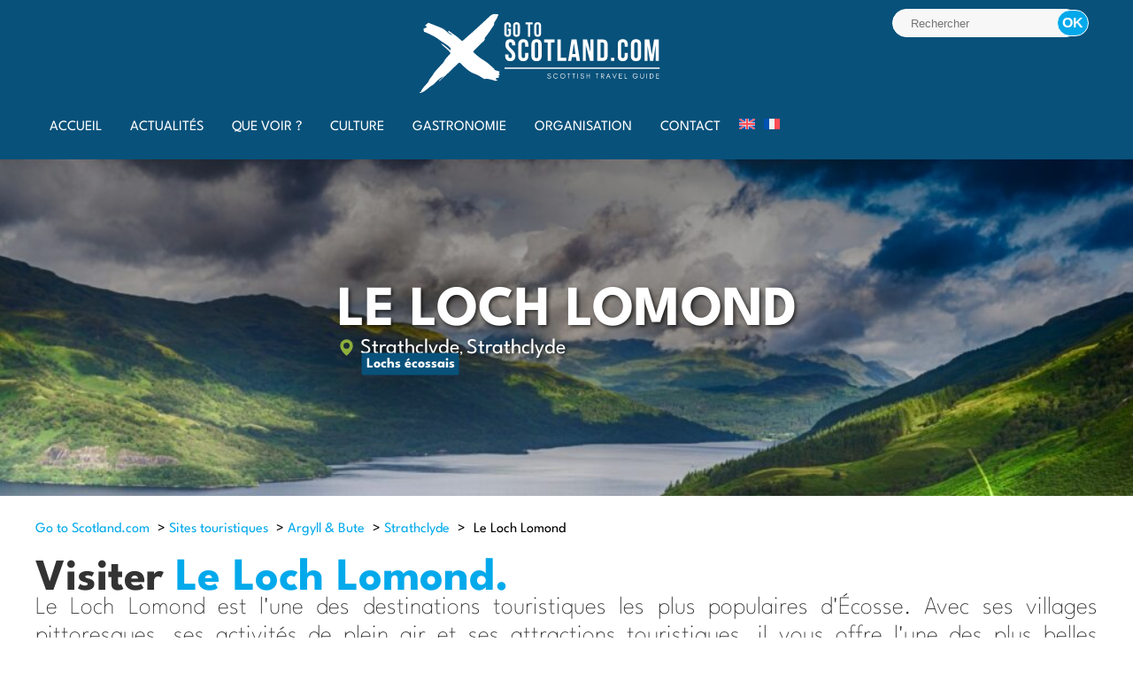

--- FILE ---
content_type: text/html; charset=UTF-8
request_url: https://www.go-to-scotland.com/fr/visiter/loch-lomond/
body_size: 22554
content:
<!DOCTYPE html>
<html lang="fr" prefix="og: https://ogp.me/ns#">
<head>
<!-- GetYourGuide Analytics -->
<script async defer src="https://widget.getyourguide.com/dist/pa.umd.production.min.js" data-gyg-partner-id="2HE0CPR"></script>
<meta charset="UTF-8">
<link rel="pingback" href="/xmlrpc.php" />
        <style>
            .bd_toc_container {
                transition: ease-in-out .5s !important;
            }
            .bd_toc_container {
                border-top-left-radius:     4px;
                border-top-right-radius:    4px;
                border-bottom-right-radius: 4px;
                border-bottom-left-radius:  4px;
            }
            .bd_toc_container {
                box-shadow: 0px
                            4px
                            16px
                            0px
            rgba(0, 0, 0, 0.03);
            }
            .bd_toc_container.scroll-to-fixed-fixed {
                margin: 0 !important;
            }
            .bd_toc_wrapper .bd_toc_header .bd_toc_switcher_hide_show_icon .bd_toc_arrow {
                border-color: #2c2f32            }
            .bd_toc_wrapper .bd_toc_header:hover .bd_toc_switcher_hide_show_icon .bd_toc_arrow {
                border-color: #2c2f32            }
            .bd_toc_header {
                border-top-left-radius:     10px;
                border-top-right-radius:    10px;
                border-bottom-right-radius: 10px;
                border-bottom-left-radius:  10px;
            }
            .bd_toc_wrapper .bd_toc_wrapper_item .bd_toc_content .bd_toc_content_list ul li a {
                border-top-left-radius:     10px;
                border-top-right-radius:    10px;
                border-bottom-right-radius: 10px;
                border-bottom-left-radius:  10px;
            }
            .bd_toc_container .bd_toc_wrapper .bd_toc_content.list-type-disc ul li a:before {
                background-color: #2c2f32;
                top: calc( 0px + 7px );
                left: calc( 0px - 12px );
            }

        </style>
        	<style>img:is([sizes="auto" i], [sizes^="auto," i]) { contain-intrinsic-size: 3000px 1500px }</style>
	<link rel="alternate" hreflang="en" href="https://www.go-to-scotland.com/en/sites-touristiques/loch-lomond/" />
<link rel="alternate" hreflang="fr" href="https://www.go-to-scotland.com/fr/visiter/loch-lomond/" />
<link rel="alternate" hreflang="x-default" href="https://www.go-to-scotland.com/fr/visiter/loch-lomond/" />

<!-- Search Engine Optimization by Rank Math PRO - https://rankmath.com/ -->
<title>Le Loch Lomond - Go to Scotland.com</title>
<meta name="description" content="Loch Lomond : plus grand lac d&#039;Écosse, entouré de montagnes majestueuses. Un havre naturel, symbole de beauté écossaise."/>
<meta name="robots" content="follow, index, max-snippet:-1, max-video-preview:-1, max-image-preview:large"/>
<link rel="canonical" href="https://www.go-to-scotland.com/fr/visiter/loch-lomond/" />
<meta property="og:locale" content="fr_FR" />
<meta property="og:type" content="article" />
<meta property="og:title" content="Le Loch Lomond - Go to Scotland.com" />
<meta property="og:description" content="Loch Lomond : plus grand lac d&#039;Écosse, entouré de montagnes majestueuses. Un havre naturel, symbole de beauté écossaise." />
<meta property="og:url" content="https://www.go-to-scotland.com/fr/visiter/loch-lomond/" />
<meta property="og:site_name" content="Go to Scotland.com" />
<meta property="og:updated_time" content="2023-09-06T16:03:43+02:00" />
<meta property="og:image" content="https://www.go-to-scotland.com/wp-content/uploads/2023/01/loch-lomond-1200x450.jpg" />
<meta property="og:image:secure_url" content="https://www.go-to-scotland.com/wp-content/uploads/2023/01/loch-lomond-1200x450.jpg" />
<meta property="og:image:width" content="1200" />
<meta property="og:image:height" content="450" />
<meta property="og:image:alt" content="Loch Lomond - © Douglas" />
<meta property="og:image:type" content="image/jpeg" />
<meta name="twitter:card" content="summary_large_image" />
<meta name="twitter:title" content="Le Loch Lomond - Go to Scotland.com" />
<meta name="twitter:description" content="Loch Lomond : plus grand lac d&#039;Écosse, entouré de montagnes majestueuses. Un havre naturel, symbole de beauté écossaise." />
<meta name="twitter:image" content="https://www.go-to-scotland.com/wp-content/uploads/2023/01/loch-lomond-1200x450.jpg" />
<!-- /Rank Math WordPress SEO plugin -->

<link rel='dns-prefetch' href='//www.go-to-scotland.com' />
<link rel='dns-prefetch' href='//www.guide-irlande.com' />
<link rel="alternate" type="application/rss+xml" title="Go to Scotland.com &raquo; Feed" href="https://www.go-to-scotland.com/fr/feed/" />
<link rel="alternate" type="application/rss+xml" title="Go to Scotland.com &raquo; Comments Feed" href="https://www.go-to-scotland.com/fr/comments/feed/" />
<link rel='stylesheet' id='wp-block-library-css' href='https://www.go-to-scotland.com/wp-includes/css/dist/block-library/style.min.css?ver=6.8.1' type='text/css' media='all' />
<style id='classic-theme-styles-inline-css' type='text/css'>
/*! This file is auto-generated */
.wp-block-button__link{color:#fff;background-color:#32373c;border-radius:9999px;box-shadow:none;text-decoration:none;padding:calc(.667em + 2px) calc(1.333em + 2px);font-size:1.125em}.wp-block-file__button{background:#32373c;color:#fff;text-decoration:none}
</style>
<style id='boomdevs-toc-style-inline-css' type='text/css'>
/*!********************************************************************************************************************************************************************************************************************************************************************!*\
  !*** css ./node_modules/css-loader/dist/cjs.js??ruleSet[1].rules[3].use[1]!./node_modules/postcss-loader/dist/cjs.js??ruleSet[1].rules[3].use[2]!./node_modules/sass-loader/dist/cjs.js??ruleSet[1].rules[3].use[3]!./includes/block-editor/assets/scss/edit.scss ***!
  \********************************************************************************************************************************************************************************************************************************************************************/
.is-root-container .is-selected.wp-block-boomdevs-toc:focus {
  outline: none;
}

.wp-block-boomdevs-toc .bd_toc_block_wrapper {
  background-color: #EFF7FF;
  border: 1px solid #D4ECFF;
  border-radius: 10px;
  padding: 15px;
  font-family: inherit;
  display: flex;
  align-items: center;
}
.wp-block-boomdevs-toc .bd_toc_block_wrapper img {
  width: 60px;
  margin-right: 20px;
}
.wp-block-boomdevs-toc .bd_toc_block_wrapper h2 {
  font-size: 20px !important;
  margin: 0;
}

/*# sourceMappingURL=index.css.map*/
</style>
<style id='global-styles-inline-css' type='text/css'>
:root{--wp--preset--aspect-ratio--square: 1;--wp--preset--aspect-ratio--4-3: 4/3;--wp--preset--aspect-ratio--3-4: 3/4;--wp--preset--aspect-ratio--3-2: 3/2;--wp--preset--aspect-ratio--2-3: 2/3;--wp--preset--aspect-ratio--16-9: 16/9;--wp--preset--aspect-ratio--9-16: 9/16;--wp--preset--color--black: #000000;--wp--preset--color--cyan-bluish-gray: #abb8c3;--wp--preset--color--white: #ffffff;--wp--preset--color--pale-pink: #f78da7;--wp--preset--color--vivid-red: #cf2e2e;--wp--preset--color--luminous-vivid-orange: #ff6900;--wp--preset--color--luminous-vivid-amber: #fcb900;--wp--preset--color--light-green-cyan: #7bdcb5;--wp--preset--color--vivid-green-cyan: #00d084;--wp--preset--color--pale-cyan-blue: #8ed1fc;--wp--preset--color--vivid-cyan-blue: #0693e3;--wp--preset--color--vivid-purple: #9b51e0;--wp--preset--gradient--vivid-cyan-blue-to-vivid-purple: linear-gradient(135deg,rgba(6,147,227,1) 0%,rgb(155,81,224) 100%);--wp--preset--gradient--light-green-cyan-to-vivid-green-cyan: linear-gradient(135deg,rgb(122,220,180) 0%,rgb(0,208,130) 100%);--wp--preset--gradient--luminous-vivid-amber-to-luminous-vivid-orange: linear-gradient(135deg,rgba(252,185,0,1) 0%,rgba(255,105,0,1) 100%);--wp--preset--gradient--luminous-vivid-orange-to-vivid-red: linear-gradient(135deg,rgba(255,105,0,1) 0%,rgb(207,46,46) 100%);--wp--preset--gradient--very-light-gray-to-cyan-bluish-gray: linear-gradient(135deg,rgb(238,238,238) 0%,rgb(169,184,195) 100%);--wp--preset--gradient--cool-to-warm-spectrum: linear-gradient(135deg,rgb(74,234,220) 0%,rgb(151,120,209) 20%,rgb(207,42,186) 40%,rgb(238,44,130) 60%,rgb(251,105,98) 80%,rgb(254,248,76) 100%);--wp--preset--gradient--blush-light-purple: linear-gradient(135deg,rgb(255,206,236) 0%,rgb(152,150,240) 100%);--wp--preset--gradient--blush-bordeaux: linear-gradient(135deg,rgb(254,205,165) 0%,rgb(254,45,45) 50%,rgb(107,0,62) 100%);--wp--preset--gradient--luminous-dusk: linear-gradient(135deg,rgb(255,203,112) 0%,rgb(199,81,192) 50%,rgb(65,88,208) 100%);--wp--preset--gradient--pale-ocean: linear-gradient(135deg,rgb(255,245,203) 0%,rgb(182,227,212) 50%,rgb(51,167,181) 100%);--wp--preset--gradient--electric-grass: linear-gradient(135deg,rgb(202,248,128) 0%,rgb(113,206,126) 100%);--wp--preset--gradient--midnight: linear-gradient(135deg,rgb(2,3,129) 0%,rgb(40,116,252) 100%);--wp--preset--font-size--small: 13px;--wp--preset--font-size--medium: 20px;--wp--preset--font-size--large: 36px;--wp--preset--font-size--x-large: 42px;--wp--preset--spacing--20: 0.44rem;--wp--preset--spacing--30: 0.67rem;--wp--preset--spacing--40: 1rem;--wp--preset--spacing--50: 1.5rem;--wp--preset--spacing--60: 2.25rem;--wp--preset--spacing--70: 3.38rem;--wp--preset--spacing--80: 5.06rem;--wp--preset--shadow--natural: 6px 6px 9px rgba(0, 0, 0, 0.2);--wp--preset--shadow--deep: 12px 12px 50px rgba(0, 0, 0, 0.4);--wp--preset--shadow--sharp: 6px 6px 0px rgba(0, 0, 0, 0.2);--wp--preset--shadow--outlined: 6px 6px 0px -3px rgba(255, 255, 255, 1), 6px 6px rgba(0, 0, 0, 1);--wp--preset--shadow--crisp: 6px 6px 0px rgba(0, 0, 0, 1);}:where(.is-layout-flex){gap: 0.5em;}:where(.is-layout-grid){gap: 0.5em;}body .is-layout-flex{display: flex;}.is-layout-flex{flex-wrap: wrap;align-items: center;}.is-layout-flex > :is(*, div){margin: 0;}body .is-layout-grid{display: grid;}.is-layout-grid > :is(*, div){margin: 0;}:where(.wp-block-columns.is-layout-flex){gap: 2em;}:where(.wp-block-columns.is-layout-grid){gap: 2em;}:where(.wp-block-post-template.is-layout-flex){gap: 1.25em;}:where(.wp-block-post-template.is-layout-grid){gap: 1.25em;}.has-black-color{color: var(--wp--preset--color--black) !important;}.has-cyan-bluish-gray-color{color: var(--wp--preset--color--cyan-bluish-gray) !important;}.has-white-color{color: var(--wp--preset--color--white) !important;}.has-pale-pink-color{color: var(--wp--preset--color--pale-pink) !important;}.has-vivid-red-color{color: var(--wp--preset--color--vivid-red) !important;}.has-luminous-vivid-orange-color{color: var(--wp--preset--color--luminous-vivid-orange) !important;}.has-luminous-vivid-amber-color{color: var(--wp--preset--color--luminous-vivid-amber) !important;}.has-light-green-cyan-color{color: var(--wp--preset--color--light-green-cyan) !important;}.has-vivid-green-cyan-color{color: var(--wp--preset--color--vivid-green-cyan) !important;}.has-pale-cyan-blue-color{color: var(--wp--preset--color--pale-cyan-blue) !important;}.has-vivid-cyan-blue-color{color: var(--wp--preset--color--vivid-cyan-blue) !important;}.has-vivid-purple-color{color: var(--wp--preset--color--vivid-purple) !important;}.has-black-background-color{background-color: var(--wp--preset--color--black) !important;}.has-cyan-bluish-gray-background-color{background-color: var(--wp--preset--color--cyan-bluish-gray) !important;}.has-white-background-color{background-color: var(--wp--preset--color--white) !important;}.has-pale-pink-background-color{background-color: var(--wp--preset--color--pale-pink) !important;}.has-vivid-red-background-color{background-color: var(--wp--preset--color--vivid-red) !important;}.has-luminous-vivid-orange-background-color{background-color: var(--wp--preset--color--luminous-vivid-orange) !important;}.has-luminous-vivid-amber-background-color{background-color: var(--wp--preset--color--luminous-vivid-amber) !important;}.has-light-green-cyan-background-color{background-color: var(--wp--preset--color--light-green-cyan) !important;}.has-vivid-green-cyan-background-color{background-color: var(--wp--preset--color--vivid-green-cyan) !important;}.has-pale-cyan-blue-background-color{background-color: var(--wp--preset--color--pale-cyan-blue) !important;}.has-vivid-cyan-blue-background-color{background-color: var(--wp--preset--color--vivid-cyan-blue) !important;}.has-vivid-purple-background-color{background-color: var(--wp--preset--color--vivid-purple) !important;}.has-black-border-color{border-color: var(--wp--preset--color--black) !important;}.has-cyan-bluish-gray-border-color{border-color: var(--wp--preset--color--cyan-bluish-gray) !important;}.has-white-border-color{border-color: var(--wp--preset--color--white) !important;}.has-pale-pink-border-color{border-color: var(--wp--preset--color--pale-pink) !important;}.has-vivid-red-border-color{border-color: var(--wp--preset--color--vivid-red) !important;}.has-luminous-vivid-orange-border-color{border-color: var(--wp--preset--color--luminous-vivid-orange) !important;}.has-luminous-vivid-amber-border-color{border-color: var(--wp--preset--color--luminous-vivid-amber) !important;}.has-light-green-cyan-border-color{border-color: var(--wp--preset--color--light-green-cyan) !important;}.has-vivid-green-cyan-border-color{border-color: var(--wp--preset--color--vivid-green-cyan) !important;}.has-pale-cyan-blue-border-color{border-color: var(--wp--preset--color--pale-cyan-blue) !important;}.has-vivid-cyan-blue-border-color{border-color: var(--wp--preset--color--vivid-cyan-blue) !important;}.has-vivid-purple-border-color{border-color: var(--wp--preset--color--vivid-purple) !important;}.has-vivid-cyan-blue-to-vivid-purple-gradient-background{background: var(--wp--preset--gradient--vivid-cyan-blue-to-vivid-purple) !important;}.has-light-green-cyan-to-vivid-green-cyan-gradient-background{background: var(--wp--preset--gradient--light-green-cyan-to-vivid-green-cyan) !important;}.has-luminous-vivid-amber-to-luminous-vivid-orange-gradient-background{background: var(--wp--preset--gradient--luminous-vivid-amber-to-luminous-vivid-orange) !important;}.has-luminous-vivid-orange-to-vivid-red-gradient-background{background: var(--wp--preset--gradient--luminous-vivid-orange-to-vivid-red) !important;}.has-very-light-gray-to-cyan-bluish-gray-gradient-background{background: var(--wp--preset--gradient--very-light-gray-to-cyan-bluish-gray) !important;}.has-cool-to-warm-spectrum-gradient-background{background: var(--wp--preset--gradient--cool-to-warm-spectrum) !important;}.has-blush-light-purple-gradient-background{background: var(--wp--preset--gradient--blush-light-purple) !important;}.has-blush-bordeaux-gradient-background{background: var(--wp--preset--gradient--blush-bordeaux) !important;}.has-luminous-dusk-gradient-background{background: var(--wp--preset--gradient--luminous-dusk) !important;}.has-pale-ocean-gradient-background{background: var(--wp--preset--gradient--pale-ocean) !important;}.has-electric-grass-gradient-background{background: var(--wp--preset--gradient--electric-grass) !important;}.has-midnight-gradient-background{background: var(--wp--preset--gradient--midnight) !important;}.has-small-font-size{font-size: var(--wp--preset--font-size--small) !important;}.has-medium-font-size{font-size: var(--wp--preset--font-size--medium) !important;}.has-large-font-size{font-size: var(--wp--preset--font-size--large) !important;}.has-x-large-font-size{font-size: var(--wp--preset--font-size--x-large) !important;}
:where(.wp-block-post-template.is-layout-flex){gap: 1.25em;}:where(.wp-block-post-template.is-layout-grid){gap: 1.25em;}
:where(.wp-block-columns.is-layout-flex){gap: 2em;}:where(.wp-block-columns.is-layout-grid){gap: 2em;}
:root :where(.wp-block-pullquote){font-size: 1.5em;line-height: 1.6;}
</style>
<link rel='stylesheet' id='wp-postratings-css' href='https://www.go-to-scotland.com/wp-content/plugins/wp-postratings/css/postratings-css.css?ver=1.91.2' type='text/css' media='all' />
<link rel='stylesheet' id='wpml-menu-item-0-css' href='https://www.go-to-scotland.com/wp-content/plugins/sitepress-multilingual-cms/templates/language-switchers/menu-item/style.min.css?ver=1' type='text/css' media='all' />
<link rel='stylesheet' id='boomdevs-toc-css' href='https://www.go-to-scotland.com/wp-content/plugins/top-table-of-contents/public/css/boomdevs-toc-public.css?ver=1.3.30' type='text/css' media='all' />
<link rel='stylesheet' id='search-filter-plugin-styles-css' href='https://www.go-to-scotland.com/wp-content/plugins/search-filter-pro/public/assets/css/search-filter.min.css?ver=2.5.16' type='text/css' media='all' />
<link rel='stylesheet' id='slick-css-css' href='https://www.guide-irlande.com/js/slick/slick.css?ver=6.8.1' type='text/css' media='all' />
<link rel='stylesheet' id='slick-theme-css-css' href='https://www.guide-irlande.com/js/slick/slick-theme.css?ver=6.8.1' type='text/css' media='all' />
<link rel='stylesheet' id='ubermenu-css' href='https://www.go-to-scotland.com/wp-content/plugins/ubermenu/pro/assets/css/ubermenu.min.css?ver=3.8.2' type='text/css' media='all' />
<link rel='stylesheet' id='ubermenu-trans-black-css' href='https://www.go-to-scotland.com/wp-content/plugins/ubermenu/pro/assets/css/skins/trans_black.css?ver=6.8.1' type='text/css' media='all' />
<link rel='stylesheet' id='ubermenu-font-awesome-all-css' href='https://www.go-to-scotland.com/wp-content/plugins/ubermenu/assets/fontawesome/css/all.min.css?ver=6.8.1' type='text/css' media='all' />
<script type="text/javascript" id="wpml-cookie-js-extra">
/* <![CDATA[ */
var wpml_cookies = {"wp-wpml_current_language":{"value":"fr","expires":1,"path":"\/"}};
var wpml_cookies = {"wp-wpml_current_language":{"value":"fr","expires":1,"path":"\/"}};
/* ]]> */
</script>
<script type="text/javascript" src="https://www.go-to-scotland.com/wp-content/plugins/sitepress-multilingual-cms/res/js/cookies/language-cookie.js?ver=476000" id="wpml-cookie-js" defer="defer" data-wp-strategy="defer"></script>
<script type="text/javascript" src="https://www.go-to-scotland.com/wp-includes/js/jquery/jquery.min.js?ver=3.7.1" id="jquery-core-js"></script>
<script type="text/javascript" src="https://www.go-to-scotland.com/wp-includes/js/jquery/jquery-migrate.min.js?ver=3.4.1" id="jquery-migrate-js"></script>
<script type="text/javascript" id="search-filter-plugin-build-js-extra">
/* <![CDATA[ */
var SF_LDATA = {"ajax_url":"https:\/\/www.go-to-scotland.com\/wp-admin\/admin-ajax.php","home_url":"https:\/\/www.go-to-scotland.com\/fr\/","extensions":[]};
/* ]]> */
</script>
<script type="text/javascript" src="https://www.go-to-scotland.com/wp-content/plugins/search-filter-pro/public/assets/js/search-filter-build.min.js?ver=2.5.16" id="search-filter-plugin-build-js"></script>
<script type="text/javascript" src="https://www.go-to-scotland.com/wp-content/plugins/search-filter-pro/public/assets/js/chosen.jquery.min.js?ver=2.5.16" id="search-filter-plugin-chosen-js"></script>
<link rel="https://api.w.org/" href="https://www.go-to-scotland.com/fr/wp-json/" /><link rel="alternate" title="oEmbed (JSON)" type="application/json+oembed" href="https://www.go-to-scotland.com/fr/wp-json/oembed/1.0/embed?url=https%3A%2F%2Fwww.go-to-scotland.com%2Ffr%2Fvisiter%2Floch-lomond%2F" />
<link rel="alternate" title="oEmbed (XML)" type="text/xml+oembed" href="https://www.go-to-scotland.com/fr/wp-json/oembed/1.0/embed?url=https%3A%2F%2Fwww.go-to-scotland.com%2Ffr%2Fvisiter%2Floch-lomond%2F&#038;format=xml" />
<meta name="generator" content="WPML ver:4.7.6 stt:12,1,4,3,27,2,50;" />
<style id="ubermenu-custom-generated-css">
/** Font Awesome 4 Compatibility **/
.fa{font-style:normal;font-variant:normal;font-weight:normal;font-family:FontAwesome;}

/** UberMenu Custom Menu Styles (Customizer) **/
/* main */
 .ubermenu-main .ubermenu-item .ubermenu-submenu-drop { -webkit-transition-duration:300ms; -ms-transition-duration:300ms; transition-duration:300ms; }
 .ubermenu-main .ubermenu-item-layout-image_left > .ubermenu-target-text { padding-left:240px; }
 .ubermenu-main .ubermenu-item-layout-image_right > .ubermenu-target-text { padding-right:240px; }
 .ubermenu-main .ubermenu-item-layout-woocommerce_image_left_price > .ubermenu-target-text { padding-left:240px; }
 .ubermenu.ubermenu-main:not(.ubermenu-responsive-collapse) { max-height:1023px; }
 .ubermenu-main.ubermenu-mobile-modal.ubermenu-mobile-view { background:#8daf3b; }
 .ubermenu.ubermenu-main { background:none; border:none; box-shadow:none; }
 .ubermenu.ubermenu-main .ubermenu-item-level-0 > .ubermenu-target { border:none; box-shadow:none; }
 .ubermenu.ubermenu-main.ubermenu-horizontal .ubermenu-submenu-drop.ubermenu-submenu-align-left_edge_bar, .ubermenu.ubermenu-main.ubermenu-horizontal .ubermenu-submenu-drop.ubermenu-submenu-align-full_width { left:0; }
 .ubermenu.ubermenu-main.ubermenu-horizontal .ubermenu-item-level-0.ubermenu-active > .ubermenu-submenu-drop, .ubermenu.ubermenu-main.ubermenu-horizontal:not(.ubermenu-transition-shift) .ubermenu-item-level-0 > .ubermenu-submenu-drop { margin-top:0; }
 .ubermenu-main .ubermenu-item-level-0 > .ubermenu-target { font-size:16px; text-transform:uppercase; color:#ffffff; }
 .ubermenu-main .ubermenu-nav .ubermenu-item.ubermenu-item-level-0 > .ubermenu-target { font-weight:normal; }
 .ubermenu.ubermenu-main .ubermenu-item-level-0:hover > .ubermenu-target, .ubermenu-main .ubermenu-item-level-0.ubermenu-active > .ubermenu-target { color:#118983; }
 .ubermenu-main .ubermenu-item-level-0.ubermenu-current-menu-item > .ubermenu-target, .ubermenu-main .ubermenu-item-level-0.ubermenu-current-menu-parent > .ubermenu-target, .ubermenu-main .ubermenu-item-level-0.ubermenu-current-menu-ancestor > .ubermenu-target { color:#ffffff; }
 .ubermenu.ubermenu-main .ubermenu-item-level-0 { margin:0px; }
 .ubermenu-main .ubermenu-submenu.ubermenu-submenu-drop { background-color:#0f5374; }
 .ubermenu-main .ubermenu-submenu .ubermenu-item-header > .ubermenu-target, .ubermenu-main .ubermenu-tab > .ubermenu-target { font-size:18px; }
 .ubermenu-main .ubermenu-submenu .ubermenu-item-header > .ubermenu-target { color:#ffffff; }
 .ubermenu-main .ubermenu-nav .ubermenu-submenu .ubermenu-item-header > .ubermenu-target { font-weight:400; }
 .ubermenu-main .ubermenu-item-normal > .ubermenu-target { color:#f7f7f7; font-size:16px; font-weight:normal; }
 .ubermenu.ubermenu-main .ubermenu-item-normal > .ubermenu-target:hover, .ubermenu.ubermenu-main .ubermenu-item-normal.ubermenu-active > .ubermenu-target { color:#118983; }
 .ubermenu-main .ubermenu-item-normal.ubermenu-current-menu-item > .ubermenu-target { color:#118983; }
 .ubermenu.ubermenu-main .ubermenu-tab > .ubermenu-target { color:#ffffff; }
 .ubermenu.ubermenu-main .ubermenu-submenu .ubermenu-tab.ubermenu-active > .ubermenu-target { color:#ffffff; }
 .ubermenu-main .ubermenu-submenu .ubermenu-tab.ubermenu-current-menu-item > .ubermenu-target, .ubermenu-main .ubermenu-submenu .ubermenu-tab.ubermenu-current-menu-parent > .ubermenu-target, .ubermenu-main .ubermenu-submenu .ubermenu-tab.ubermenu-current-menu-ancestor > .ubermenu-target { color:#ffffff; }
 .ubermenu.ubermenu-main .ubermenu-tab-content-panel { background-color:#118983; }
 .ubermenu-responsive-toggle.ubermenu-responsive-toggle-main { font-size:18px; font-weight:bold; color:#ffffff; }
 .ubermenu-responsive-toggle-main, .ubermenu-main, .ubermenu-main .ubermenu-target, .ubermenu-main .ubermenu-nav .ubermenu-item-level-0 .ubermenu-target { font-family:League Spartan; }


/* Status: Loaded from Transient */

</style>		<script>
			( function() {
				window.onpageshow = function( event ) {
					// Defined window.wpforms means that a form exists on a page.
					// If so and back/forward button has been clicked,
					// force reload a page to prevent the submit button state stuck.
					if ( typeof window.wpforms !== 'undefined' && event.persisted ) {
						window.location.reload();
					}
				};
			}() );
		</script>
		<style type="text/css">.bd_toc_container{width:100%!important;}.bd_toc_wrapper{padding-top:12px!important;padding-right:12px!important;padding-bottom:12px!important;padding-left:12px!important;}.bd_toc_container{margin-top:0px!important;margin-bottom:30px!important;}.bd_toc_container{background-color:#f9f9f9!important;}.bd_toc_container{border-top-width:1px!important;border-right-width:1px!important;border-bottom-width:1px!important;border-left-width:1px!important;border-color:#aaaaaa!important;border-style:solid!important;}.bd_toc_header_title{font-weight:500!important;font-size:18px!important;}.bd_toc_wrapper .bd_toc_header .bd_toc_header_title{color:#2c2f32!important;}.bd_toc_wrapper .bd_toc_header:hover .bd_toc_header_title{color:#2c2f32!important;}.bd_toc_header{padding-top:0px!important;padding-right:2px!important;padding-bottom:0px!important;padding-left:0px!important;}.bd_toc_header.active{margin-top:0px!important;margin-right:0px!important;margin-bottom:0px!important;margin-left:0px!important;}.bd_toc_content_list .bd_toc_content_list_item ul > li > a{font-weight:400!important;font-size:14px!important;}.bd_toc_wrapper .bd_toc_wrapper_item .bd_toc_content .bd_toc_content_list_item ul li a{padding-top:0px!important;padding-right:0px!important;padding-bottom:0px!important;padding-left:0px!important;}.bd_toc_wrapper .bd_toc_wrapper_item .bd_toc_content .bd_toc_content_list_item ul li a{margin-top:0px!important;margin-right:0px!important;margin-bottom:0px!important;margin-left:0px!important;}.bd_toc_wrapper .bd_toc_wrapper_item .bd_toc_content .bd_toc_content_list ul li a{border-top-width:0px;border-right-width:0px;border-bottom-width:0px;border-left-width:0px;border-color:#ffffff;border-style:solid;}.bd_toc_wrapper .bd_toc_wrapper_item .bd_toc_content .bd_toc_content_list ul li.current > a{border-top-width:0px;border-right-width:0px;border-bottom-width:0px;border-left-width:0px;border-color:#ffffff;border-style:solid;}.bd_toc_content{background-color:#f9f9f9!important;}.bd_toc_wrapper .bd_toc_wrapper_item .bd_toc_content .bd_toc_content_list ul li a{background-color:#f9f9f9!important;}.bd_toc_wrapper .bd_toc_wrapper_item .bd_toc_content .bd_toc_content_list ul li.current > a{background-color:#f7f7f700!important;}.bd_toc_wrapper .bd_toc_wrapper_item .bd_toc_content .bd_toc_content_list ul li a, .bd_toc_container .bd_toc_wrapper .bd_toc_content_list_item ul li .collaps-button .toggle-icon{color:#2c2f32;}.bd_toc_wrapper .bd_toc_wrapper_item .bd_toc_content .bd_toc_content_list ul li a:hover, .bd_toc_container .bd_toc_wrapper .bd_toc_content_list_item ul li .collaps-button .toggle-icon:hover{color:#2c2f32;}.bd_toc_wrapper .bd_toc_wrapper_item .bd_toc_content .bd_toc_content_list ul li.current > a,.bd_toc_container .bd_toc_wrapper .bd_toc_content_list_item ul li.current>.collaps-button .toggle-icon{color:#2c2f32;}</style><link rel="icon" href="https://www.go-to-scotland.com/wp-content/uploads/2024/05/cropped-Favicon-200x200.png" sizes="32x32" />
<link rel="icon" href="https://www.go-to-scotland.com/wp-content/uploads/2024/05/cropped-Favicon-200x200.png" sizes="192x192" />
<link rel="apple-touch-icon" href="https://www.go-to-scotland.com/wp-content/uploads/2024/05/cropped-Favicon-200x200.png" />
<meta name="msapplication-TileImage" content="https://www.go-to-scotland.com/wp-content/uploads/2024/05/cropped-Favicon-500x500.png" />
<style id="wpforms-css-vars-root">
				:root {
					--wpforms-field-border-radius: 3px;
--wpforms-field-border-style: solid;
--wpforms-field-border-size: 1px;
--wpforms-field-background-color: #ffffff;
--wpforms-field-border-color: rgba( 0, 0, 0, 0.25 );
--wpforms-field-border-color-spare: rgba( 0, 0, 0, 0.25 );
--wpforms-field-text-color: rgba( 0, 0, 0, 0.7 );
--wpforms-field-menu-color: #ffffff;
--wpforms-label-color: rgba( 0, 0, 0, 0.85 );
--wpforms-label-sublabel-color: rgba( 0, 0, 0, 0.55 );
--wpforms-label-error-color: #d63637;
--wpforms-button-border-radius: 3px;
--wpforms-button-border-style: none;
--wpforms-button-border-size: 1px;
--wpforms-button-background-color: #066aab;
--wpforms-button-border-color: #066aab;
--wpforms-button-text-color: #ffffff;
--wpforms-page-break-color: #066aab;
--wpforms-background-image: none;
--wpforms-background-position: center center;
--wpforms-background-repeat: no-repeat;
--wpforms-background-size: cover;
--wpforms-background-width: 100px;
--wpforms-background-height: 100px;
--wpforms-background-color: rgba( 0, 0, 0, 0 );
--wpforms-background-url: none;
--wpforms-container-padding: 0px;
--wpforms-container-border-style: none;
--wpforms-container-border-width: 1px;
--wpforms-container-border-color: #000000;
--wpforms-container-border-radius: 3px;
--wpforms-field-size-input-height: 43px;
--wpforms-field-size-input-spacing: 15px;
--wpforms-field-size-font-size: 16px;
--wpforms-field-size-line-height: 19px;
--wpforms-field-size-padding-h: 14px;
--wpforms-field-size-checkbox-size: 16px;
--wpforms-field-size-sublabel-spacing: 5px;
--wpforms-field-size-icon-size: 1;
--wpforms-label-size-font-size: 16px;
--wpforms-label-size-line-height: 19px;
--wpforms-label-size-sublabel-font-size: 14px;
--wpforms-label-size-sublabel-line-height: 17px;
--wpforms-button-size-font-size: 17px;
--wpforms-button-size-height: 41px;
--wpforms-button-size-padding-h: 15px;
--wpforms-button-size-margin-top: 10px;
--wpforms-container-shadow-size-box-shadow: none;

				}
			</style><meta name="robots" content="index, follow"/>
<meta name="google-site-verification" content="2hLNScP0DY7kr_vhPw-ym2Zw06ofHfbAE6ALZW1kHME" />
<meta name="msvalidate.01" content="183100FDE2A91954F6F28EF2ADFAEA45" />
<meta name="viewport" content="width=device-width, initial-scale=1.0, maximum-scale=1.0, user-scalable=0">
<meta name="viewport" content="width=device-width">
<meta name="HandheldFriendly" content="True">
<meta name="MobileOptimized" content="320">
<meta name="viewport" content="width=device-width, initial-scale=1.0">
<link rel="stylesheet" href="/wp-content/themes/guide-irlande-2018/style.css?262601094954" media="all">
<link rel="stylesheet" href="/wp-content/themes/guide-irlande-2018/css/col.css" media="all">
<link rel="stylesheet" href="/wp-content/themes/guide-irlande-2018/css/8cols.css" media="all">
<link rel="stylesheet" href="https://unpkg.com/leaflet@1.9.4/dist/leaflet.css" integrity="sha256-p4NxAoJBhIIN+hmNHrzRCf9tD/miZyoHS5obTRR9BMY=" crossorigin=""/>
<script src="https://unpkg.com/leaflet@1.9.4/dist/leaflet.js" integrity="sha256-20nQCchB9co0qIjJZRGuk2/Z9VM+kNiyxNV1lvTlZBo=" crossorigin=""></script>
<link rel="stylesheet" href="https://unpkg.com/leaflet.markercluster@1.4.1/dist/MarkerCluster.css" />
<link rel="stylesheet" href="https://unpkg.com/leaflet.markercluster@1.4.1/dist/MarkerCluster.Default.css" />
<script src="https://unpkg.com/leaflet.markercluster@1.4.1/dist/leaflet.markercluster.js"></script>
<link rel="stylesheet" href="https://unpkg.com/leaflet-routing-machine/dist/leaflet-routing-machine.css" />
<script async src="https://pagead2.googlesyndication.com/pagead/js/adsbygoogle.js?client=ca-pub-9159846580602391"
     crossorigin="anonymous"></script>
	</head>
	

<!-- Google tag (gtag.js) -->
<script async src="https://www.googletagmanager.com/gtag/js?id=G-4745FK0DPC"></script>
<script>
  window.dataLayer = window.dataLayer || [];
  function gtag(){dataLayer.push(arguments);}
  gtag('js', new Date());

  gtag('config', 'G-4745FK0DPC');
</script>



<body class="wp-singular site-touristique-template-default single single-site-touristique postid-354 wp-theme-guide-irlande-2018">
<div id="header-large">
  <div id="header">
    
    <!-- Barre supérieure : moteur de recherche et langues, placés à droite -->
    <div id="header-top">
      <div id="search">
       
        
        <div id="top-search">
          <a href="https://www.guide-irlande.com/rechercher/">
                      <img src="https://www.guide-irlande.com/wp-content/themes/guide-irlande-2018/images/svg/description-white.svg" alt="Rechercher">
                    </a>        </div>
        
        <div class="smo">
          <form role="search" method="get" id="searchform" action="https://www.go-to-scotland.com/fr/">
    <label class="screen-reader-text" for="s">Rechercher:</label>
        <input type="text" name="s" id="search-input" id="s" data-rlvlive="true" data-rlvparentel="#rlvlive" data-rlvconfig="default" placeholder="Rechercher" title="Définissez votre recherche" />
        <input type="submit" id="searchsubmit" class="search-submit" value="OK"/>
</form>        </div>
      </div><!-- #search -->
    </div><!-- #header-top -->
    
    <!-- Logo centré (selon la langue) -->
    <div id="logo">
                <a href="https://www.go-to-scotland.com/fr/">
                  <img src="https://www.go-to-scotland.com/wp-content/themes/guide-irlande-2018/images/svg/logo-go-to-scotland.svg" 
                       title="Go To Scotland.com" 
                       alt="Go To Scotland.com">
                </a>
              </div><!-- #logo -->
    <!-- Menu de navigation sous le logo -->
    <div id="access" role="navigation">
      
<!-- UberMenu [Configuration:main] [Theme Loc:primary] [Integration:auto] -->
<a class="ubermenu-responsive-toggle ubermenu-responsive-toggle-main ubermenu-skin-trans-black ubermenu-loc-primary ubermenu-responsive-toggle-content-align-left ubermenu-responsive-toggle-align-full ubermenu-responsive-toggle-icon-only " tabindex="0" data-ubermenu-target="ubermenu-main-20-primary-2"   aria-label="Toggle Menu FR"><i class="fas fa-bars" ></i></a><div id="ubermenu-main-20-primary-2" class="ubermenu ubermenu-nojs ubermenu-main ubermenu-menu-20 ubermenu-loc-primary ubermenu-responsive ubermenu-responsive-single-column ubermenu-responsive-single-column-subs ubermenu-responsive-default ubermenu-responsive-collapse ubermenu-horizontal ubermenu-transition-none ubermenu-trigger-hover_intent ubermenu-skin-trans-black  ubermenu-bar-align-full ubermenu-items-align-left ubermenu-bound ubermenu-disable-submenu-scroll ubermenu-hide-bkgs ubermenu-retractors-responsive ubermenu-submenu-indicator-closes"><ul id="ubermenu-nav-main-20-primary" class="ubermenu-nav" data-title="Menu FR"><li id="menu-item-471" class="ubermenu-item ubermenu-item-type-post_type ubermenu-item-object-page ubermenu-item-home ubermenu-item-471 ubermenu-item-level-0 ubermenu-column ubermenu-column-auto" ><a class="ubermenu-target ubermenu-item-layout-default ubermenu-item-layout-text_only" href="https://www.go-to-scotland.com/fr/" tabindex="0"><span class="ubermenu-target-title ubermenu-target-text">Accueil</span></a></li><li id="menu-item-254" class="ubermenu-item ubermenu-item-type-post_type ubermenu-item-object-page ubermenu-current_page_parent ubermenu-item-254 ubermenu-item-level-0 ubermenu-column ubermenu-column-auto" ><a class="ubermenu-target ubermenu-item-layout-default ubermenu-item-layout-text_only" href="https://www.go-to-scotland.com/fr/actualites/" tabindex="0"><span class="ubermenu-target-title ubermenu-target-text">Actualités</span></a></li><li id="menu-item-257" class="ubermenu-item ubermenu-item-type-custom ubermenu-item-object-custom ubermenu-item-has-children ubermenu-item-257 ubermenu-item-level-0 ubermenu-column ubermenu-column-auto ubermenu-has-submenu-drop ubermenu-has-submenu-mega" ><a class="ubermenu-target ubermenu-item-layout-default ubermenu-item-layout-text_only" href="https://www.go-to-scotland.com/localisation/sites-touristiques/" tabindex="0"><span class="ubermenu-target-title ubermenu-target-text">Que voir ?</span></a><ul  class="ubermenu-submenu ubermenu-submenu-id-257 ubermenu-submenu-type-auto ubermenu-submenu-type-mega ubermenu-submenu-drop ubermenu-submenu-align-full_width"  ><li id="menu-item-690" class="ubermenu-item ubermenu-item-type-custom ubermenu-item-object-custom ubermenu-item-has-children ubermenu-item-690 ubermenu-item-auto ubermenu-item-header ubermenu-item-level-1 ubermenu-column ubermenu-column-1-3 ubermenu-has-submenu-stack" ><a class="ubermenu-target ubermenu-target-with-image ubermenu-item-layout-image_above" href="#"><img class="ubermenu-image ubermenu-image-size-thumbnail" src="https://www.go-to-scotland.com/wp-content/uploads/2023/01/eilean-donan-castle-2-480x300.jpg" srcset="https://www.go-to-scotland.com/wp-content/uploads/2023/01/eilean-donan-castle-2-480x300.jpg 480w, https://www.go-to-scotland.com/wp-content/uploads/2023/01/eilean-donan-castle-2-240x150.jpg 240w, https://www.go-to-scotland.com/wp-content/uploads/2023/01/eilean-donan-castle-2-640x400.jpg 640w, https://www.go-to-scotland.com/wp-content/uploads/2023/01/eilean-donan-castle-2-800x500.jpg 800w" sizes="(max-width: 480px) 100vw, 480px" width="230" height="175" alt="Eileen Donan Castle - © EyesTravelling"  /><span class="ubermenu-target-title ubermenu-target-text">Visiter, découvrir</span></a><ul  class="ubermenu-submenu ubermenu-submenu-id-690 ubermenu-submenu-type-auto ubermenu-submenu-type-stack"  ><li id="menu-item-2439" class="ubermenu-item ubermenu-item-type-custom ubermenu-item-object-custom ubermenu-item-2439 ubermenu-item-auto ubermenu-item-normal ubermenu-item-level-2 ubermenu-column ubermenu-column-auto" ><a class="ubermenu-target ubermenu-item-layout-default ubermenu-item-layout-text_only" href="https://www.go-to-scotland.com/fr/type/cascades-et-bassins/"><span class="ubermenu-target-title ubermenu-target-text">Cascades</span></a></li><li id="menu-item-2440" class="ubermenu-item ubermenu-item-type-custom ubermenu-item-object-custom ubermenu-item-2440 ubermenu-item-auto ubermenu-item-normal ubermenu-item-level-2 ubermenu-column ubermenu-column-auto" ><a class="ubermenu-target ubermenu-item-layout-default ubermenu-item-layout-text_only" href="https://www.go-to-scotland.com/fr/type/cathedrales-ecossaises/"><span class="ubermenu-target-title ubermenu-target-text">Cathédrales</span></a></li><li id="menu-item-691" class="ubermenu-item ubermenu-item-type-custom ubermenu-item-object-custom ubermenu-item-691 ubermenu-item-auto ubermenu-item-normal ubermenu-item-level-2 ubermenu-column ubermenu-column-auto" ><a class="ubermenu-target ubermenu-item-layout-default ubermenu-item-layout-text_only" href="https://www.go-to-scotland.com/fr/type/chateaux-ecossais/"><span class="ubermenu-target-title ubermenu-target-text">Châteaux</span></a></li><li id="menu-item-2442" class="ubermenu-item ubermenu-item-type-custom ubermenu-item-object-custom ubermenu-item-2442 ubermenu-item-auto ubermenu-item-normal ubermenu-item-level-2 ubermenu-column ubermenu-column-auto" ><a class="ubermenu-target ubermenu-item-layout-default ubermenu-item-layout-text_only" href="https://www.go-to-scotland.com/fr/type/distilleries-ecossaises/"><span class="ubermenu-target-title ubermenu-target-text">Distilleries</span></a></li><li id="menu-item-2443" class="ubermenu-item ubermenu-item-type-custom ubermenu-item-object-custom ubermenu-item-2443 ubermenu-item-auto ubermenu-item-normal ubermenu-item-level-2 ubermenu-column ubermenu-column-auto" ><a class="ubermenu-target ubermenu-item-layout-default ubermenu-item-layout-text_only" href="https://www.go-to-scotland.com/fr/type/formations-geologiques-ecossaises/"><span class="ubermenu-target-title ubermenu-target-text">Formations géologiques</span></a></li><li id="menu-item-692" class="ubermenu-item ubermenu-item-type-custom ubermenu-item-object-custom ubermenu-item-692 ubermenu-item-auto ubermenu-item-normal ubermenu-item-level-2 ubermenu-column ubermenu-column-auto" ><a class="ubermenu-target ubermenu-item-layout-default ubermenu-item-layout-text_only" href="https://www.go-to-scotland.com/fr/type/lochs-ecossais/"><span class="ubermenu-target-title ubermenu-target-text">Lochs</span></a></li><li id="menu-item-2444" class="ubermenu-item ubermenu-item-type-custom ubermenu-item-object-custom ubermenu-item-2444 ubermenu-item-auto ubermenu-item-normal ubermenu-item-level-2 ubermenu-column ubermenu-column-auto" ><a class="ubermenu-target ubermenu-item-layout-default ubermenu-item-layout-text_only" href="https://www.go-to-scotland.com/fr/type/manoirs-ecossais/"><span class="ubermenu-target-title ubermenu-target-text">Manoirs</span></a></li><li id="menu-item-693" class="ubermenu-item ubermenu-item-type-custom ubermenu-item-object-custom ubermenu-item-693 ubermenu-item-auto ubermenu-item-normal ubermenu-item-level-2 ubermenu-column ubermenu-column-auto" ><a class="ubermenu-target ubermenu-item-layout-default ubermenu-item-layout-text_only" href="https://www.go-to-scotland.com/fr/type/megalithes-ecossais/"><span class="ubermenu-target-title ubermenu-target-text">Mégalithes</span></a></li><li id="menu-item-694" class="ubermenu-item ubermenu-item-type-custom ubermenu-item-object-custom ubermenu-item-694 ubermenu-item-auto ubermenu-item-normal ubermenu-item-level-2 ubermenu-column ubermenu-column-auto" ><a class="ubermenu-target ubermenu-item-layout-default ubermenu-item-layout-text_only" href="https://www.go-to-scotland.com/fr/type/musees-ecossais/"><span class="ubermenu-target-title ubermenu-target-text">Musées</span></a></li><li id="menu-item-696" class="ubermenu-item ubermenu-item-type-custom ubermenu-item-object-custom ubermenu-item-696 ubermenu-item-auto ubermenu-item-normal ubermenu-item-level-2 ubermenu-column ubermenu-column-auto" ><a class="ubermenu-target ubermenu-item-layout-default ubermenu-item-layout-text_only" href="https://www.go-to-scotland.com/fr/type/phares-ecossais/"><span class="ubermenu-target-title ubermenu-target-text">Phares</span></a></li></ul></li></ul></li><li id="menu-item-517" class="ubermenu-item ubermenu-item-type-custom ubermenu-item-object-custom ubermenu-item-has-children ubermenu-item-517 ubermenu-item-level-0 ubermenu-column ubermenu-column-auto ubermenu-has-submenu-drop ubermenu-has-submenu-mega" ><a class="ubermenu-target ubermenu-item-layout-default ubermenu-item-layout-text_only" href="https://www.go-to-scotland.com/fr/categories-culture/culture-ecossaise/" tabindex="0"><span class="ubermenu-target-title ubermenu-target-text">Culture</span></a><ul  class="ubermenu-submenu ubermenu-submenu-id-517 ubermenu-submenu-type-auto ubermenu-submenu-type-mega ubermenu-submenu-drop ubermenu-submenu-align-full_width"  ><li id="menu-item-1440" class="ubermenu-item ubermenu-item-type-custom ubermenu-item-object-custom ubermenu-item-has-children ubermenu-item-1440 ubermenu-item-auto ubermenu-item-header ubermenu-item-level-1 ubermenu-column ubermenu-column-1-3 ubermenu-has-submenu-stack" ><a class="ubermenu-target ubermenu-target-with-image ubermenu-item-layout-image_above" href="https://www.go-to-scotland.com/fr/categories-culture/culture-ecossaise/"><img class="ubermenu-image ubermenu-image-size-thumbnail" src="https://www.go-to-scotland.com/wp-content/uploads/2023/01/kilt-ecosse-480x300.jpg" srcset="https://www.go-to-scotland.com/wp-content/uploads/2023/01/kilt-ecosse-480x300.jpg 480w, https://www.go-to-scotland.com/wp-content/uploads/2023/01/kilt-ecosse-240x150.jpg 240w, https://www.go-to-scotland.com/wp-content/uploads/2023/01/kilt-ecosse-640x400.jpg 640w, https://www.go-to-scotland.com/wp-content/uploads/2023/01/kilt-ecosse-800x500.jpg 800w" sizes="(max-width: 480px) 100vw, 480px" width="230" height="175" alt="Le kilt en Ecosse -  andreshka "  /><span class="ubermenu-target-title ubermenu-target-text">Arts et culture</span></a><ul  class="ubermenu-submenu ubermenu-submenu-id-1440 ubermenu-submenu-type-auto ubermenu-submenu-type-stack"  ><li id="menu-item-1436" class="ubermenu-item ubermenu-item-type-custom ubermenu-item-object-custom ubermenu-item-1436 ubermenu-item-auto ubermenu-item-normal ubermenu-item-level-2 ubermenu-column ubermenu-column-auto" ><a class="ubermenu-target ubermenu-item-layout-default ubermenu-item-layout-text_only" href="https://www.go-to-scotland.com/fr/categories-culture/animaux-ecosse/"><span class="ubermenu-target-title ubermenu-target-text">Animaux</span></a></li><li id="menu-item-2387" class="ubermenu-item ubermenu-item-type-custom ubermenu-item-object-custom ubermenu-item-2387 ubermenu-item-auto ubermenu-item-normal ubermenu-item-level-2 ubermenu-column ubermenu-column-auto" ><a class="ubermenu-target ubermenu-item-layout-default ubermenu-item-layout-text_only" href="https://www.go-to-scotland.com/fr/categories-culture/histoire-ecossaise/"><span class="ubermenu-target-title ubermenu-target-text">Histoire</span></a></li><li id="menu-item-1439" class="ubermenu-item ubermenu-item-type-custom ubermenu-item-object-custom ubermenu-item-1439 ubermenu-item-auto ubermenu-item-normal ubermenu-item-level-2 ubermenu-column ubermenu-column-auto" ><a class="ubermenu-target ubermenu-item-layout-default ubermenu-item-layout-text_only" href="https://www.go-to-scotland.com/fr/categories-culture/folklore-ecossais/"><span class="ubermenu-target-title ubermenu-target-text">Folklore</span></a></li><li id="menu-item-2402" class="ubermenu-item ubermenu-item-type-custom ubermenu-item-object-custom ubermenu-item-2402 ubermenu-item-auto ubermenu-item-normal ubermenu-item-level-2 ubermenu-column ubermenu-column-auto" ><a class="ubermenu-target ubermenu-item-layout-default ubermenu-item-layout-text_only" href="https://www.go-to-scotland.com/fr/categories-culture/personnalites-ecossaises/"><span class="ubermenu-target-title ubermenu-target-text">Personnalités</span></a></li><li id="menu-item-1437" class="ubermenu-item ubermenu-item-type-custom ubermenu-item-object-custom ubermenu-item-1437 ubermenu-item-auto ubermenu-item-normal ubermenu-item-level-2 ubermenu-column ubermenu-column-auto" ><a class="ubermenu-target ubermenu-item-layout-default ubermenu-item-layout-text_only" href="https://www.go-to-scotland.com/fr/categories-culture/sports-ecossais/"><span class="ubermenu-target-title ubermenu-target-text">Sports écossais</span></a></li><li id="menu-item-1438" class="ubermenu-item ubermenu-item-type-custom ubermenu-item-object-custom ubermenu-item-1438 ubermenu-item-auto ubermenu-item-normal ubermenu-item-level-2 ubermenu-column ubermenu-column-auto" ><a class="ubermenu-target ubermenu-item-layout-default ubermenu-item-layout-text_only" href="https://www.go-to-scotland.com/fr/categories-culture/vetements-ecossais/"><span class="ubermenu-target-title ubermenu-target-text">Vêtements écossais</span></a></li></ul></li></ul></li><li id="menu-item-505" class="ubermenu-item ubermenu-item-type-custom ubermenu-item-object-custom ubermenu-item-has-children ubermenu-item-505 ubermenu-item-level-0 ubermenu-column ubermenu-column-auto ubermenu-has-submenu-drop ubermenu-has-submenu-mega" ><a class="ubermenu-target ubermenu-item-layout-default ubermenu-item-layout-text_only" href="https://www.go-to-scotland.com/fr/types-de-plats/gastronomie-ecossaise/" tabindex="0"><span class="ubermenu-target-title ubermenu-target-text">Gastronomie</span></a><ul  class="ubermenu-submenu ubermenu-submenu-id-505 ubermenu-submenu-type-auto ubermenu-submenu-type-mega ubermenu-submenu-drop ubermenu-submenu-align-full_width"  ><li id="menu-item-686" class="ubermenu-item ubermenu-item-type-custom ubermenu-item-object-custom ubermenu-item-has-children ubermenu-item-686 ubermenu-item-auto ubermenu-item-header ubermenu-item-level-1 ubermenu-column ubermenu-column-1-3 ubermenu-has-submenu-stack" ><a class="ubermenu-target ubermenu-target-with-image ubermenu-item-layout-image_above" href="#"><img class="ubermenu-image ubermenu-image-size-thumbnail" src="https://www.go-to-scotland.com/wp-content/uploads/2023/01/haggis-480x300.jpg" srcset="https://www.go-to-scotland.com/wp-content/uploads/2023/01/haggis-480x300.jpg 480w, https://www.go-to-scotland.com/wp-content/uploads/2023/01/haggis-240x150.jpg 240w, https://www.go-to-scotland.com/wp-content/uploads/2023/01/haggis-640x400.jpg 640w, https://www.go-to-scotland.com/wp-content/uploads/2023/01/haggis-800x500.jpg 800w" sizes="(max-width: 480px) 100vw, 480px" width="230" height="175" alt="Haggis &#8211; © cdkproductions"  /><span class="ubermenu-target-title ubermenu-target-text">Les spécialités écossaises</span></a><ul  class="ubermenu-submenu ubermenu-submenu-id-686 ubermenu-submenu-type-auto ubermenu-submenu-type-stack"  ><li id="menu-item-1622" class="ubermenu-item ubermenu-item-type-custom ubermenu-item-object-custom ubermenu-item-1622 ubermenu-item-auto ubermenu-item-normal ubermenu-item-level-2 ubermenu-column ubermenu-column-auto" ><a class="ubermenu-target ubermenu-item-layout-default ubermenu-item-layout-text_only" href="https://www.go-to-scotland.com/fr/types-de-plats/gateaux-ecossais/"><span class="ubermenu-target-title ubermenu-target-text">Gâteaux</span></a></li><li id="menu-item-685" class="ubermenu-item ubermenu-item-type-custom ubermenu-item-object-custom ubermenu-item-685 ubermenu-item-auto ubermenu-item-normal ubermenu-item-level-2 ubermenu-column ubermenu-column-auto" ><a class="ubermenu-target ubermenu-item-layout-default ubermenu-item-layout-text_only" href="https://www.go-to-scotland.com/fr/types-de-plats/le-petit-dejeuner-ecossais-traditionnel/"><span class="ubermenu-target-title ubermenu-target-text">Le petit-déjeuner écossais</span></a></li><li id="menu-item-1579" class="ubermenu-item ubermenu-item-type-custom ubermenu-item-object-custom ubermenu-item-1579 ubermenu-item-auto ubermenu-item-normal ubermenu-item-level-2 ubermenu-column ubermenu-column-auto" ><a class="ubermenu-target ubermenu-item-layout-default ubermenu-item-layout-text_only" href="https://www.go-to-scotland.com/fr/types-de-plats/plats-a-base-de-poisson-en-ecosse/"><span class="ubermenu-target-title ubermenu-target-text">Plats à base de poisson</span></a></li><li id="menu-item-2433" class="ubermenu-item ubermenu-item-type-custom ubermenu-item-object-custom ubermenu-item-2433 ubermenu-item-auto ubermenu-item-normal ubermenu-item-level-2 ubermenu-column ubermenu-column-auto" ><a class="ubermenu-target ubermenu-item-layout-default ubermenu-item-layout-text_only" href="https://www.go-to-scotland.com/fr/types-de-plats/plats-a-base-de-viande-en-ecosse/"><span class="ubermenu-target-title ubermenu-target-text">Plats à base de viande</span></a></li><li id="menu-item-2651" class="ubermenu-item ubermenu-item-type-custom ubermenu-item-object-custom ubermenu-item-2651 ubermenu-item-auto ubermenu-item-normal ubermenu-item-level-2 ubermenu-column ubermenu-column-auto" ><a class="ubermenu-target ubermenu-item-layout-default ubermenu-item-layout-text_only" href="https://www.go-to-scotland.com/fr/types-de-plats/produit-du-terroir-ecossais/"><span class="ubermenu-target-title ubermenu-target-text">Produits du terroir écossais</span></a></li></ul></li><li id="menu-item-2388" class="ubermenu-item ubermenu-item-type-custom ubermenu-item-object-custom ubermenu-item-has-children ubermenu-item-2388 ubermenu-item-auto ubermenu-item-header ubermenu-item-level-1 ubermenu-column ubermenu-column-1-3 ubermenu-has-submenu-stack" ><a class="ubermenu-target ubermenu-target-with-image ubermenu-item-layout-image_above" href="https://www.go-to-scotland.com/fr/genre-de-boisson/boissons-ecosse/"><img class="ubermenu-image ubermenu-image-size-thumbnail" src="https://www.go-to-scotland.com/wp-content/uploads/2024/05/talisker-distillery-1-480x300.jpg" srcset="https://www.go-to-scotland.com/wp-content/uploads/2024/05/talisker-distillery-1-480x300.jpg 480w, https://www.go-to-scotland.com/wp-content/uploads/2024/05/talisker-distillery-1-240x150.jpg 240w, https://www.go-to-scotland.com/wp-content/uploads/2024/05/talisker-distillery-1-640x400.jpg 640w, https://www.go-to-scotland.com/wp-content/uploads/2024/05/talisker-distillery-1-800x500.jpg 800w" sizes="(max-width: 480px) 100vw, 480px" width="230" height="175" alt="La distillerie Talisker - Christian Kadluba - cc"  /><span class="ubermenu-target-title ubermenu-target-text">Que boire en Écosse ?</span></a><ul  class="ubermenu-submenu ubermenu-submenu-id-2388 ubermenu-submenu-type-auto ubermenu-submenu-type-stack"  ><li id="menu-item-2389" class="ubermenu-item ubermenu-item-type-custom ubermenu-item-object-custom ubermenu-item-2389 ubermenu-item-auto ubermenu-item-normal ubermenu-item-level-2 ubermenu-column ubermenu-column-auto" ><a class="ubermenu-target ubermenu-item-layout-default ubermenu-item-layout-text_only" href="https://www.go-to-scotland.com/fr/genre-de-boisson/whiskys-ecossais/"><span class="ubermenu-target-title ubermenu-target-text">Whiskys</span></a></li></ul></li></ul></li><li id="menu-item-656" class="ubermenu-item ubermenu-item-type-custom ubermenu-item-object-custom ubermenu-item-has-children ubermenu-item-656 ubermenu-item-level-0 ubermenu-column ubermenu-column-auto ubermenu-has-submenu-drop ubermenu-has-submenu-mega" ><a class="ubermenu-target ubermenu-item-layout-default ubermenu-item-layout-text_only" href="https://www.go-to-scotland.com/fr/categories/organisation/" tabindex="0"><span class="ubermenu-target-title ubermenu-target-text">Organisation</span></a><ul  class="ubermenu-submenu ubermenu-submenu-id-656 ubermenu-submenu-type-auto ubermenu-submenu-type-mega ubermenu-submenu-drop ubermenu-submenu-align-full_width"  ><li id="menu-item-2437" class="ubermenu-item ubermenu-item-type-custom ubermenu-item-object-custom ubermenu-item-has-children ubermenu-item-2437 ubermenu-item-auto ubermenu-item-header ubermenu-item-level-1 ubermenu-column ubermenu-column-1-3 ubermenu-has-submenu-stack" ><a class="ubermenu-target ubermenu-target-with-image ubermenu-item-layout-image_above" href="https://www.go-to-scotland.com/fr/categories/organisation/"><img class="ubermenu-image ubermenu-image-size-thumbnail" src="https://www.go-to-scotland.com/wp-content/uploads/2024/05/old-man-of-storr-1-480x300.jpg" srcset="https://www.go-to-scotland.com/wp-content/uploads/2024/05/old-man-of-storr-1-480x300.jpg 480w, https://www.go-to-scotland.com/wp-content/uploads/2024/05/old-man-of-storr-1-240x150.jpg 240w, https://www.go-to-scotland.com/wp-content/uploads/2024/05/old-man-of-storr-1-640x400.jpg 640w, https://www.go-to-scotland.com/wp-content/uploads/2024/05/old-man-of-storr-1-800x500.jpg 800w" sizes="(max-width: 480px) 100vw, 480px" width="230" height="175" alt="Old Man of Storr - © william87 - Adobe Stock"  /><span class="ubermenu-target-title ubermenu-target-text">Aspects pratiques</span></a><ul  class="ubermenu-submenu ubermenu-submenu-id-2437 ubermenu-submenu-type-auto ubermenu-submenu-type-stack"  ><li id="menu-item-2434" class="ubermenu-item ubermenu-item-type-custom ubermenu-item-object-custom ubermenu-item-2434 ubermenu-item-auto ubermenu-item-normal ubermenu-item-level-2 ubermenu-column ubermenu-column-auto" ><a class="ubermenu-target ubermenu-item-layout-default ubermenu-item-layout-text_only" href="https://www.go-to-scotland.com/fr/categories/formalites-entrees-ecosse/"><span class="ubermenu-target-title ubermenu-target-text">Formalités d&#8217;entrée</span></a></li><li id="menu-item-2435" class="ubermenu-item ubermenu-item-type-custom ubermenu-item-object-custom ubermenu-item-2435 ubermenu-item-auto ubermenu-item-normal ubermenu-item-level-2 ubermenu-column ubermenu-column-auto" ><a class="ubermenu-target ubermenu-item-layout-default ubermenu-item-layout-text_only" href="https://www.go-to-scotland.com/fr/categories/climat-ecossais/"><span class="ubermenu-target-title ubermenu-target-text">Météo</span></a></li><li id="menu-item-2436" class="ubermenu-item ubermenu-item-type-custom ubermenu-item-object-custom ubermenu-item-2436 ubermenu-item-auto ubermenu-item-normal ubermenu-item-level-2 ubermenu-column ubermenu-column-auto" ><a class="ubermenu-target ubermenu-item-layout-default ubermenu-item-layout-text_only" href="https://www.go-to-scotland.com/fr/categories/preparatifs-davant-voyage/"><span class="ubermenu-target-title ubermenu-target-text">Préparatifs d&#8217;avant-voyage</span></a></li></ul></li></ul></li><li id="menu-item-657" class="ubermenu-item ubermenu-item-type-post_type ubermenu-item-object-page ubermenu-item-657 ubermenu-item-level-0 ubermenu-column ubermenu-column-auto" ><a class="ubermenu-target ubermenu-item-layout-default ubermenu-item-layout-text_only" href="https://www.go-to-scotland.com/fr/contact/" tabindex="0"><span class="ubermenu-target-title ubermenu-target-text">Contact</span></a></li><li id="menu-item-wpml-ls-20-en" class="ubermenu-item ubermenu-wpml-ls-slot-20 ubermenu-wpml-ls-item ubermenu-wpml-ls-item-en ubermenu-wpml-ls-menu-item ubermenu-wpml-ls-first-item ubermenu-item-type-wpml_ls_menu_item ubermenu-item-object-wpml_ls_menu_item ubermenu-item-wpml-ls-20-en ubermenu-item-level-0 ubermenu-column ubermenu-column-auto" ><a class="ubermenu-target ubermenu-item-layout-default ubermenu-item-layout-text_only" title="Switch to " href="https://www.go-to-scotland.com/en/sites-touristiques/loch-lomond/" tabindex="0"><span class="ubermenu-target-title ubermenu-target-text"><img
            class="wpml-ls-flag"
            src="https://www.go-to-scotland.com/wp-content/plugins/sitepress-multilingual-cms/res/flags/en.svg"
            alt="Anglais"
            
            
    /></span></a></li><li id="menu-item-wpml-ls-20-fr" class="ubermenu-item ubermenu-wpml-ls-slot-20 ubermenu-wpml-ls-item ubermenu-wpml-ls-item-fr ubermenu-wpml-ls-current-language ubermenu-wpml-ls-menu-item ubermenu-wpml-ls-last-item ubermenu-item-type-wpml_ls_menu_item ubermenu-item-object-wpml_ls_menu_item ubermenu-item-wpml-ls-20-fr ubermenu-item-level-0 ubermenu-column ubermenu-column-auto" ><a class="ubermenu-target ubermenu-item-layout-default ubermenu-item-layout-text_only" title="Switch to " href="https://www.go-to-scotland.com/fr/visiter/loch-lomond/" tabindex="0"><span class="ubermenu-target-title ubermenu-target-text"><img
            class="wpml-ls-flag"
            src="https://www.go-to-scotland.com/wp-content/plugins/sitepress-multilingual-cms/res/flags/fr.svg"
            alt="Français"
            
            
    /></span></a></li></ul></div>
<!-- End UberMenu -->
    </div><!-- #access -->
    
  </div><!-- #header -->
</div><!-- #header-large -->

</div></div>



<div class="slider">	
	<img 
	 alt="Le Loch Lomond"
	 class="slider-image"
	 src="https://www.go-to-scotland.com/wp-content/uploads/2023/01/loch-lomond-2000x450.jpg" 
	 srcset="https://www.go-to-scotland.com/wp-content/uploads/2023/01/loch-lomond-500x500.jpg 480w, 
			 https://www.go-to-scotland.com/wp-content/uploads/2023/01/loch-lomond-500x500.jpg 768w,
			 https://www.go-to-scotland.com/wp-content/uploads/2023/01/loch-lomond-1024x768.jpg 1752w,
			 https://www.go-to-scotland.com/wp-content/uploads/2023/01/loch-lomond-2000x450.jpg 1920w"
     sizes="(max-width: 2000px) 100vw, 2000px"
	 alt="Loch Lomond - © Douglas"/>	

  <div class="text-container">
	  <h1 class="slider-titre">Le Loch Lomond</h1>
    <div class="localisation-slider">				<div id="pictoheader"><img src="https://www.guide-irlande.com/wp-content/themes/guide-irlande-2018/images/svg/localisation-green-light.svg" title="Adresse" alt="Adresse" class="imgleft header-post"> &nbsp;<a href="https://www.go-to-scotland.com/fr/localisation/strathclyde/">Strathclyde</a>, <a href="https://www.go-to-scotland.com/fr/localisation/strathclyde/">Strathclyde</a></div></div>
	 <div class="localisation-slider-type"><a href="https://www.go-to-scotland.com/fr/type/lochs-ecossais/" rel="tag">Lochs écossais</a></small></div>
  </div>
<div class="header-cpt-legende">Loch Lomond - © Douglas </div>
</div>



<div id="wrapper">

        <div class="col span_8_of_8">
			
			
            <nav aria-label="breadcrumbs" class="rank-math-breadcrumb"><p><a href="https://www.go-to-scotland.com">Go to Scotland.com</a><span class="separator"> &gt; </span><a href="https://www.go-to-scotland.com/fr/localisation/sites-touristiques/">Sites touristiques</a><span class="separator"> &gt; </span><a href="https://www.go-to-scotland.com/fr/localisation/argyll-bute/">Argyll &amp; Bute</a><span class="separator"> &gt; </span><a href="https://www.go-to-scotland.com/fr/localisation/strathclyde/">Strathclyde</a><span class="separator"> &gt; </span><span class="last">Le Loch Lomond</span></p></nav><h2 class="h2-taxonomy-visiter">Visiter <span>Le Loch Lomond.</span></h2><h2 class="entry-title-single">Le Loch Lomond est l&#039;une des destinations touristiques les plus populaires d&#039;Écosse. Avec ses villages pittoresques, ses activités de plein air et ses attractions touristiques, il vous offre l&#039;une des plus belles expériences de la région !</h2>            
           
            
            <div class="ss-inline-share-wrapper ss-stretched-inline-content ss-small-icons ss-with-spacing ss-rectangle-icons"><div class="ss-inline-share-content"><ul class="ss-social-icons-container"><li class=""><a href="#" aria-label="Facebook" data-ss-ss-link="https://www.facebook.com/sharer.php?t=Le%20Loch%20Lomond&#038;u=https%3A%2F%2Fwww.go-to-scotland.com%2Ffr%2Fvisiter%2Floch-lomond%2F" class="ss-facebook-color" rel="nofollow noopener" data-ss-ss-network-id="facebook" data-ss-ss-post-id="354" data-ss-ss-location="inline_content" data-ss-ss-permalink="https://www.go-to-scotland.com/fr/visiter/loch-lomond/" data-ss-ss-type="share" data-has-api="true"> <span class="ss-share-network-content"><i class="ss-network-icon"><svg class="ss-svg-icon" aria-hidden="true" role="img" focusable="false" width="32" height="32" viewBox="0 0 32 32" xmlns="http://www.w3.org/2000/svg"><path d="M32 16.098C32 7.208 24.837 0 16 0S0 7.207 0 16.098C0 24.133 5.851 30.792 13.5 32V20.751H9.437v-4.653H13.5V12.55c0-4.034 2.389-6.263 6.043-6.263 1.751 0 3.582.315 3.582.315v3.961h-2.018c-1.987 0-2.607 1.241-2.607 2.514v3.02h4.438l-.71 4.653H18.5V32C26.149 30.792 32 24.133 32 16.098z" /></svg></i><span class="ss-network-label">Facebook</span></span></a></li><li class=""><a href="#" aria-label="Twitter" data-ss-ss-link="https://twitter.com/intent/tweet?text=Le+Loch+Lomond&#038;url=https%3A%2F%2Fwww.go-to-scotland.com%2Ffr%2Fvisiter%2Floch-lomond%2F" class="ss-twitter-color" rel="nofollow noopener" data-ss-ss-network-id="twitter" data-ss-ss-post-id="354" data-ss-ss-location="inline_content" data-ss-ss-permalink="https://www.go-to-scotland.com/fr/visiter/loch-lomond/" data-ss-ss-type="share"> <span class="ss-share-network-content"><i class="ss-network-icon"><svg class="ss-svg-icon" aria-hidden="true" role="img" focusable="false" width="32" height="32" viewBox="0 0 24 24"><path d="M18.244 2.25h3.308l-7.227 8.26 8.502 11.24H16.17l-5.214-6.817L4.99 21.75H1.68l7.73-8.835L1.254 2.25H8.08l4.713 6.231zm-1.161 17.52h1.833L7.084 4.126H5.117z"></path></svg></i><span class="ss-network-label">Twitter</span></span></a></li><li class=""><a href="#" aria-label="Email" data-ss-ss-link="mailto:?body=https%3A%2F%2Fwww.go-to-scotland.com%2Ffr%2Fvisiter%2Floch-lomond%2F&#038;subject=Le%20Loch%20Lomond" class="ss-envelope-color" rel="nofollow noopener" data-ss-ss-network-id="envelope" data-ss-ss-post-id="354" data-ss-ss-location="inline_content" data-ss-ss-permalink="https://www.go-to-scotland.com/fr/visiter/loch-lomond/" data-ss-ss-type="share"> <span class="ss-share-network-content"><i class="ss-network-icon"><svg class="ss-svg-icon" aria-hidden="true" role="img" focusable="false" width="32" height="32" viewBox="0 0 32 32" xmlns="http://www.w3.org/2000/svg"><path d="M32 12.964v14.179c0 1.571-1.286 2.857-2.857 2.857h-26.286c-1.571 0-2.857-1.286-2.857-2.857v-14.179c0.536 0.589 1.143 1.107 1.804 1.554 2.964 2.018 5.964 4.036 8.875 6.161 1.5 1.107 3.357 2.464 5.304 2.464h0.036c1.946 0 3.804-1.357 5.304-2.464 2.911-2.107 5.911-4.143 8.893-6.161 0.643-0.446 1.25-0.964 1.786-1.554zM32 7.714c0 2-1.482 3.804-3.054 4.893-2.786 1.929-5.589 3.857-8.357 5.804-1.161 0.804-3.125 2.446-4.571 2.446h-0.036c-1.446 0-3.411-1.643-4.571-2.446-2.768-1.946-5.571-3.875-8.339-5.804-1.268-0.857-3.071-2.875-3.071-4.5 0-1.75 0.946-3.25 2.857-3.25h26.286c1.554 0 2.857 1.286 2.857 2.857z"></path></svg></i><span class="ss-network-label">Email</span></span></a></li></ul></div></div>        </div>
    </div>


<div id="wrapper">
    <div class="section group">
        <div class="col span_6_of_8">
            <p>Le Loch Lomond, le plus grand lac d’Écosse, est situé à l&#8217;ouest du pays, dans la région des Trossachs. Il est entouré de montagnes et offre un paysage d&#8217;une beauté exceptionnelle. Le Loch Lomond est un lieu de détente et de loisirs pour les Écossais et les touristes. Cet article vous guide à travers l&#8217;histoire et la découverte de ce joyau écossais.</p>
<h2 id='histoire-du-loch-lomond'  id="boomdevs_1">Histoire du Loch Lomond</h2>
<p>Les premiers peuples ayant vécu dans la région du Loch Lomond remontent à l&#8217;époque néolithique (il y a environ 5 000 ans). D&#8217;ailleurs, ils ont laissé des traces de leur occupation à différents endroits autour du loch, y compris à Luss, Balmaha et Inchlonaig.</p>
<p>Au fil des siècles, le loch a été le théâtre de nombreux événements historiques, tels que les batailles entre les clans écossais et les invasions vikings. Pendant la période médiévale, le loch était une voie de commerce importante pour la région. Les bateaux transportaient des marchandises, notamment du whisky, qui est aujourd&#8217;hui l&#8217;un des produits les plus exportés d&#8217;Écosse.</p>
<h2 id='visiter-le-loch-lomond'  id="boomdevs_2">Visiter le Loch Lomond</h2>
<p>Le Loch Lomond est une destination touristique populaire en Écosse. Il offre une variété d&#8217;activités, notamment la randonnée, le camping, la pêche, les sports nautiques et les croisières. Les visiteurs peuvent également explorer les villages pittoresques autour du loch et découvrir la richesse de la culture écossaise.</p>
<h3 id='les-villages-autour-du-loch-lomond'  id="boomdevs_3">Les villages autour du Loch Lomond</h3>
<p>Le Loch Lomond est entouré de villages pittoresques qui valent le détour. Le village de Luss, situé sur les rives du loch, est l&#8217;un des plus populaires. Il offre une vue imprenable sur le loch et les montagnes environnantes. Le village de Balmaha est également une destination populaire pour les visiteurs, avec ses sentiers de randonnée et son centre d&#8217;information touristique.</p>
<h3 id='les-activités-sur-le-loch-lomond'  id="boomdevs_4">Les activités sur le Loch Lomond</h3>
<p>Le Loch Lomond offre une variété d&#8217;activités pour les visiteurs. Les sports nautiques sont populaires sur le loch, notamment la voile, le canoë et le kayak. Les randonneurs peuvent explorer les sentiers de randonnée autour du loch et découvrir la beauté naturelle de la région.</p>
<h3 id='les-attractions-touristiques'  id="boomdevs_5">Les attractions touristiques</h3>
<p>Le Loch Lomond est entouré d&#8217;attractions touristiques populaires. La distillerie de whisky Loch Lomond est un arrêt incontournable pour les amateurs de whisky. Les visiteurs peuvent découvrir le processus de fabrication du whisky et déguster une variété de whiskies écossais.</p>
<h3 id='les-événements-annuels'  id="boomdevs_6">Les événements annuels</h3>
<p>Le Loch Lomond est le lieu de nombreux événements annuels, tels que le Loch Lomond Highland Games, qui ont lieu chaque année en juillet. Les visiteurs peuvent assister à des compétitions de danse écossaise, des compétitions de force et des spectacles de musique traditionnelle.</p>
            <br class="clear" />
			
            
           <a name="infos"></a>
<div id="infos-pratiques-widget">
	

		<h3> Le Loch Lomond		<br><div class="infos-little">Informations pratiques</div></h3>
	
	
					
				
	
		<div class="column-wrap">
						<div class="column one-half">
			
	
	
	
					

	

	<img src="https://www.guide-irlande.com/wp-content/themes/guide-irlande-2018/images/svg/map.svg" class="imgleft" title="Adresse" alt="Adresse">
<b>Adresse :</b> 
<br>
						<a href="https://www.go-to-scotland.com/fr/localisation/strathclyde/">Strathclyde</a>,						
		
	
					
					
					
							

	
							 (<a href="https://www.go-to-scotland.com/fr/localisation/strathclyde/">Strathclyde</a>)

			

			
							
							
							
										
				
							
			
			<br><br>

		
		

<img src="https://www.guide-irlande.com/wp-content/themes/guide-irlande-2018/images/svg/gps.svg" class="imgleft" title="Coordonnées GPS" alt="Coordonnées GPS"><b>GPS :</b> 
<br>56.109668816481445, -4.62368998154732
							
							
							



			
						<br>
		
			

				
			
			



							
							

							
						

</div>
<div class="column one-half">
                            

      
        
                                    
        <img src="https://www.guide-irlande.com/wp-content/themes/guide-irlande-2018/images/svg/tarifs.svg" class="imgleft" title="Tarifs" alt="Tarifs"><b>Tarifs :</b> <p>gratuit</p>
    
        
        <img src="https://www.guide-irlande.com/wp-content/themes/guide-irlande-2018/images/svg/horaires.svg" class="imgleft" title="Horaires d'ouverture" alt="Horaires d'ouverture"><b>Horaires d'ouverture :</b> 
    <p>tous les jours</p>
    

</div>
</div>



	
	
						
			

		
												

		
	<br><br>
	
			



								<div class="taxo-informations">
								<div class="titre_taxo-informations">Bon à savoir</div>
				<p><p>Le Loch Lomond est facilement accessible depuis Glasgow ou Édimbourg. Les visiteurs peuvent prendre le train ou le bus jusqu&#8217;à Balloch, la ville la plus proche du Loch Lomond, ou louer une voiture et explorer la région à leur guise.</p>
</p></div><br>
								
	
<h3> 
		<div class="infos-little">Le Loch Lomond sur une carte</div></h3>

	<br>

					
<div id="mapid" style="height: 500px;"></div>	
				
<script>
	var mymap = L.map('mapid').setView([56.109668816481445,-4.62368998154732],15);
	CartoDB_Positron = L.tileLayer('https://{s}.tile.openstreetmap.org/{z}/{x}/{y}.png', {
		maxZoom: 18,
	attribution: '&copy; <a href="https://www.openstreetmap.org/copyright">OpenStreetMap</a> contributors'	}).addTo(mymap);
	
	
	 satellite = L.tileLayer("https://server.arcgisonline.com/ArcGIS/rest/services/World_Imagery/MapServer/tile/{z}/{y}/{x}");

var baseMaps = {
    "Vue par défaut": CartoDB_Positron,
    "Satellite": satellite
};

var overlays =  {//add any overlays here

    };

L.control.layers(baseMaps,overlays, {position: 'topright'}).addTo(mymap);

	
	
		var LeafIcon = L.Icon.extend({
		options: {
			shadowUrl: 'https://www.guide-irlande.com/leaflet/images/marker-shadow.png',
			iconSize:     [40, 70],
			shadowSize:   [42, 62],
			iconAnchor:   [12,40],
			shadowAnchor: [10, 40],
			popupAnchor:  [8, 13]
		}
	});


	var greenIcon = new LeafIcon({iconUrl: 'https://www.guide-irlande.com/leaflet/images/map-pointeur-sites-touristiques.svg'});

	
		L.marker([56.109668816481445,-4.62368998154732], {icon: greenIcon}).addTo(mymap)		.bindPopup('<div class="thumbnail"><img class="skip-lazy" src="https://www.go-to-scotland.com/wp-content/uploads/2023/01/loch-lomond-480x300.jpg"><div class="map-title-spot"><a class="marker-green"><b>Le Loch Lomond</b></a></div>').on('click', clickZoom);
	
</script>	















<br class="clear">

</div>
							
<div class="column-wrap">

<br class="clear">


</div>

			
					
            
            <br class="clear">
			
            
        </div>
        <div class="col span_2_of_8 widget-area" role="complementary">		
	<ul class="xoxo">
			
		
		
	
        		
 <div>
					
	
			<div id="mapidlittle" style="height: 180px;"></div>
	
	<script>
		// Initialiser la carte
		var mymap = L.map('mapidlittle', { zoomControl: false, scrollWheelZoom: false }).setView([53.5, -8], 5);		
		// Définir les tuiles de la carte sans mention de copyright
	var Esri_WorldGrayCanvas = L.tileLayer('https://server.arcgisonline.com/ArcGIS/rest/services/Canvas/World_Light_Gray_Base/MapServer/tile/{z}/{y}/{x}', {
		// Supprimer l'attribution de copyright en ne spécifiant rien pour "attribution"
		maxZoom: 16
	}).addTo(mymap);
		
		

		// Créer une icône personnalisée
		var LeafIcon = L.Icon.extend({
			options: {
				shadowUrl: 'https://www.guide-irlande.com/leaflet/images/marker-shadow.png',
				iconSize: [40, 70],
				shadowSize: [42, 62],
				iconAnchor: [12, 40],
				shadowAnchor: [10, 40],
				popupAnchor: [8, 13]
			}
		});
		var greenIcon = new LeafIcon({
			iconUrl: 'https://www.guide-irlande.com/leaflet/images/map-pointeur-sites-touristiques.svg'
		});

		// Ajouter un marqueur avec un popup personnalisé
		L.marker([56.109668816481445,-4.62368998154732], {icon: greenIcon}).addTo(mymap)			.on('click', clickZoom);

		// Fonction de zoom au clic (définie si nécessaire)
		function clickZoom(e) {
			mymap.setView(e.target.getLatLng(), 10);
		}
	</script>


						
						
											
					

	

	

							
						
								
							
						
										


	
	
							
									
<br class="clear">


					
	
				
				
			
						
		
						
					
				<div class="widget-container guide-widget">
<h3 class="widget-title">Choisissez une région !</h3>
<div id="mapplic-id1365" data-mapdata="{&quot;mapwidth&quot;:&quot;800&quot;,&quot;mapheight&quot;:&quot;1000&quot;,&quot;action&quot;:&quot;tooltip&quot;,&quot;maxscale&quot;:&quot;3&quot;,&quot;fullscreen&quot;:false,&quot;hovertip&quot;:true,&quot;hovertipdesc&quot;:false,&quot;smartip&quot;:false,&quot;deeplinking&quot;:true,&quot;linknewtab&quot;:false,&quot;minimap&quot;:false,&quot;animations&quot;:false,&quot;zoom&quot;:false,&quot;zoombuttons&quot;:true,&quot;clearbutton&quot;:true,&quot;zoomoutclose&quot;:true,&quot;closezoomout&quot;:true,&quot;mousewheel&quot;:true,&quot;mapfill&quot;:false,&quot;sidebar&quot;:false,&quot;search&quot;:false,&quot;searchdescription&quot;:false,&quot;alphabetic&quot;:false,&quot;thumbholder&quot;:false,&quot;sidebartoggle&quot;:false,&quot;filtersopened&quot;:false,&quot;highlight&quot;:false,&quot;customcss&quot;:&quot;&quot;,&quot;levels&quot;:[{&quot;id&quot;:&quot;my-map&quot;,&quot;title&quot;:&quot;My Map&quot;,&quot;map&quot;:&quot;\/\/www.go-to-scotland.com\/wp-content\/uploads\/2023\/09\/scotland-map-3.svg&quot;,&quot;minimap&quot;:&quot;&quot;}],&quot;styles&quot;:[],&quot;categories&quot;:[],&quot;locations&quot;:[{&quot;title&quot;:&quot;Highlands&quot;,&quot;id&quot;:&quot;Highlands&quot;,&quot;pin&quot;:&quot;hidden&quot;,&quot;link&quot;:&quot;https:\/\/www.go-to-scotland.com\/fr\/localisation\/highlands\/&quot;,&quot;action&quot;:&quot;open-link&quot;,&quot;x&quot;:&quot;0.5125&quot;,&quot;y&quot;:&quot;0.5089&quot;,&quot;level&quot;:&quot;my-map&quot;},{&quot;title&quot;:&quot;Aberdeenshire&quot;,&quot;id&quot;:&quot;Aberdeenshire&quot;,&quot;pin&quot;:&quot;hidden&quot;,&quot;link&quot;:&quot;https:\/\/www.go-to-scotland.com\/fr\/localisation\/aberdeenshire\/&quot;,&quot;action&quot;:&quot;open-link&quot;,&quot;x&quot;:&quot;0.7797&quot;,&quot;y&quot;:&quot;0.4439&quot;,&quot;level&quot;:&quot;my-map&quot;},{&quot;title&quot;:&quot;Angus&quot;,&quot;id&quot;:&quot;Angus&quot;,&quot;pin&quot;:&quot;hidden&quot;,&quot;link&quot;:&quot;https:\/\/www.go-to-scotland.com\/fr\/localisation\/angus\/&quot;,&quot;action&quot;:&quot;open-link&quot;,&quot;x&quot;:&quot;0.7516&quot;,&quot;y&quot;:&quot;0.5427&quot;,&quot;level&quot;:&quot;my-map&quot;},{&quot;title&quot;:&quot;Scottish borders&quot;,&quot;id&quot;:&quot;Scottish_borders&quot;,&quot;pin&quot;:&quot;hidden&quot;,&quot;link&quot;:&quot;https:\/\/www.go-to-scotland.com\/fr\/localisation\/scottish-borders\/&quot;,&quot;action&quot;:&quot;open-link&quot;,&quot;x&quot;:&quot;0.7688&quot;,&quot;y&quot;:&quot;0.7789&quot;,&quot;level&quot;:&quot;my-map&quot;},{&quot;title&quot;:&quot;Moray&quot;,&quot;id&quot;:&quot;Moray&quot;,&quot;pin&quot;:&quot;hidden&quot;,&quot;link&quot;:&quot;https:\/\/www.go-to-scotland.com\/fr\/localisation\/moray\/&quot;,&quot;action&quot;:&quot;open-link&quot;,&quot;x&quot;:&quot;0.7188&quot;,&quot;y&quot;:&quot;0.3964&quot;,&quot;level&quot;:&quot;my-map&quot;},{&quot;title&quot;:&quot;Western Isles&quot;,&quot;id&quot;:&quot;Western_Isles&quot;,&quot;pin&quot;:&quot;hidden&quot;,&quot;link&quot;:&quot;https:\/\/www.go-to-scotland.com\/fr\/localisation\/western-isles\/&quot;,&quot;action&quot;:&quot;open-link&quot;,&quot;x&quot;:&quot;0.2219&quot;,&quot;y&quot;:&quot;0.2752&quot;,&quot;level&quot;:&quot;my-map&quot;},{&quot;title&quot;:&quot;Orkney Islands&quot;,&quot;id&quot;:&quot;Orkney_Islands&quot;,&quot;pin&quot;:&quot;hidden&quot;,&quot;link&quot;:&quot;https:\/\/www.go-to-scotland.com\/fr\/localisation\/orkney-islands\/&quot;,&quot;action&quot;:&quot;open-link&quot;,&quot;x&quot;:&quot;0.7094&quot;,&quot;y&quot;:&quot;0.0914&quot;,&quot;level&quot;:&quot;my-map&quot;},{&quot;title&quot;:&quot;Argyll &amp; Bute&quot;,&quot;id&quot;:&quot;Argyll_and_Bute&quot;,&quot;pin&quot;:&quot;hidden&quot;,&quot;link&quot;:&quot;https:\/\/www.go-to-scotland.com\/fr\/localisation\/argyll-bute\/&quot;,&quot;action&quot;:&quot;open-link&quot;,&quot;x&quot;:&quot;0.4531&quot;,&quot;y&quot;:&quot;0.6427&quot;,&quot;level&quot;:&quot;my-map&quot;},{&quot;title&quot;:&quot;Perth and Kinross&quot;,&quot;id&quot;:&quot;Perth_and_Kinross&quot;,&quot;pin&quot;:&quot;hidden&quot;,&quot;link&quot;:&quot;https:\/\/www.go-to-scotland.com\/fr\/localisation\/perth-and-kinross\/&quot;,&quot;action&quot;:&quot;open-link&quot;,&quot;x&quot;:&quot;0.6250&quot;,&quot;y&quot;:&quot;0.5662&quot;,&quot;level&quot;:&quot;my-map&quot;},{&quot;title&quot;:&quot;East Lothian&quot;,&quot;id&quot;:&quot;East_Lothian&quot;,&quot;pin&quot;:&quot;hidden&quot;,&quot;link&quot;:&quot;https:\/\/www.go-to-scotland.com\/fr\/localisation\/east-lothian\/&quot;,&quot;action&quot;:&quot;open-link&quot;,&quot;x&quot;:&quot;0.7922&quot;,&quot;y&quot;:&quot;0.7077&quot;,&quot;level&quot;:&quot;my-map&quot;},{&quot;title&quot;:&quot;Dumfries and Galloway&quot;,&quot;id&quot;:&quot;Dumfries_and_Galloway&quot;,&quot;pin&quot;:&quot;hidden&quot;,&quot;link&quot;:&quot;https:\/\/www.go-to-scotland.com\/fr\/localisation\/dumfries-and-galloway\/&quot;,&quot;action&quot;:&quot;open-link&quot;,&quot;x&quot;:&quot;0.6297&quot;,&quot;y&quot;:&quot;0.8852&quot;,&quot;level&quot;:&quot;my-map&quot;},{&quot;title&quot;:&quot;North Ayshire&quot;,&quot;id&quot;:&quot;North_Ayshire&quot;,&quot;pin&quot;:&quot;hidden&quot;,&quot;link&quot;:&quot;https:\/\/www.go-to-scotland.com\/fr\/localisation\/north-ayrshire\/&quot;,&quot;action&quot;:&quot;open-link&quot;,&quot;x&quot;:&quot;0.4297&quot;,&quot;y&quot;:&quot;0.7814&quot;,&quot;level&quot;:&quot;my-map&quot;},{&quot;title&quot;:&quot;South Ayrshire&quot;,&quot;id&quot;:&quot;South_Ayrshire&quot;,&quot;pin&quot;:&quot;hidden&quot;,&quot;link&quot;:&quot;https:\/\/www.go-to-scotland.com\/fr\/localisation\/south-ayrshire\/&quot;,&quot;action&quot;:&quot;open-link&quot;,&quot;x&quot;:&quot;0.5109&quot;,&quot;y&quot;:&quot;0.8577&quot;,&quot;level&quot;:&quot;my-map&quot;},{&quot;title&quot;:&quot;Aberdeen&quot;,&quot;id&quot;:&quot;Aberdeen_City&quot;,&quot;pin&quot;:&quot;pin-marker pin-label&quot;,&quot;link&quot;:&quot;https:\/\/www.go-to-scotland.com\/fr\/localisation\/aberdeen\/&quot;,&quot;action&quot;:&quot;open-link&quot;,&quot;x&quot;:&quot;0.8531&quot;,&quot;y&quot;:&quot;0.4662&quot;,&quot;level&quot;:&quot;my-map&quot;},{&quot;title&quot;:&quot;Fife&quot;,&quot;id&quot;:&quot;Fife&quot;,&quot;pin&quot;:&quot;hidden&quot;,&quot;link&quot;:&quot;https:\/\/www.go-to-scotland.com\/fr\/localisation\/fife\/&quot;,&quot;action&quot;:&quot;open-link&quot;,&quot;x&quot;:&quot;0.7312&quot;,&quot;y&quot;:&quot;0.6439&quot;,&quot;level&quot;:&quot;my-map&quot;},{&quot;title&quot;:&quot;Stirling&quot;,&quot;id&quot;:&quot;Stirling&quot;,&quot;pin&quot;:&quot;hidden&quot;,&quot;link&quot;:&quot;https:\/\/www.go-to-scotland.com\/fr\/localisation\/stirling\/&quot;,&quot;action&quot;:&quot;open-link&quot;,&quot;x&quot;:&quot;0.5656&quot;,&quot;y&quot;:&quot;0.6614&quot;,&quot;level&quot;:&quot;my-map&quot;},{&quot;title&quot;:&quot;East Ayrshire&quot;,&quot;id&quot;:&quot;East_Ayrshire&quot;,&quot;pin&quot;:&quot;hidden&quot;,&quot;link&quot;:&quot;https:\/\/www.go-to-scotland.com\/fr\/localisation\/east-ayrshire\/&quot;,&quot;action&quot;:&quot;open-link&quot;,&quot;x&quot;:&quot;0.5672&quot;,&quot;y&quot;:&quot;0.8039&quot;,&quot;level&quot;:&quot;my-map&quot;},{&quot;title&quot;:&quot;East Renfrewshire&quot;,&quot;id&quot;:&quot;East_Renfrewshire&quot;,&quot;pin&quot;:&quot;hidden&quot;,&quot;link&quot;:&quot;https:\/\/www.go-to-scotland.com\/fr\/localisation\/east-renfrewshire\/&quot;,&quot;action&quot;:&quot;open-link&quot;,&quot;x&quot;:&quot;0.5563&quot;,&quot;y&quot;:&quot;0.7527&quot;,&quot;level&quot;:&quot;my-map&quot;},{&quot;title&quot;:&quot;South Lanarkshire&quot;,&quot;id&quot;:&quot;South_Lanarkshire&quot;,&quot;pin&quot;:&quot;hidden&quot;,&quot;link&quot;:&quot;https:\/\/www.go-to-scotland.com\/fr\/localisation\/south-larnakshire\/&quot;,&quot;action&quot;:&quot;open-link&quot;,&quot;x&quot;:&quot;0.6359&quot;,&quot;y&quot;:&quot;0.7827&quot;,&quot;level&quot;:&quot;my-map&quot;},{&quot;title&quot;:&quot;East Dunbartonshire&quot;,&quot;id&quot;:&quot;East_Dunbartonshire&quot;,&quot;pin&quot;:&quot;hidden&quot;,&quot;link&quot;:&quot;https:\/\/www.go-to-scotland.com\/fr\/localisation\/east-dunbartonshire\/&quot;,&quot;action&quot;:&quot;open-link&quot;,&quot;x&quot;:&quot;0.5703&quot;,&quot;y&quot;:&quot;0.7077&quot;,&quot;level&quot;:&quot;my-map&quot;},{&quot;title&quot;:&quot;North Lanarkshire&quot;,&quot;id&quot;:&quot;North_Lanarkshire&quot;,&quot;pin&quot;:&quot;hidden&quot;,&quot;link&quot;:&quot;https:\/\/www.go-to-scotland.com\/fr\/localisation\/north-larnakshire\/&quot;,&quot;action&quot;:&quot;open-link&quot;,&quot;x&quot;:&quot;0.6156&quot;,&quot;y&quot;:&quot;0.7277&quot;,&quot;level&quot;:&quot;my-map&quot;},{&quot;title&quot;:&quot;Falkirk&quot;,&quot;id&quot;:&quot;Falkirk&quot;,&quot;pin&quot;:&quot;hidden&quot;,&quot;link&quot;:&quot;https:\/\/www.go-to-scotland.com\/fr\/localisation\/falkirk\/&quot;,&quot;action&quot;:&quot;open-link&quot;,&quot;x&quot;:&quot;0.6297&quot;,&quot;y&quot;:&quot;0.7039&quot;,&quot;level&quot;:&quot;my-map&quot;},{&quot;title&quot;:&quot;Clackmannanshire&quot;,&quot;id&quot;:&quot;Clackmannanshire&quot;,&quot;pin&quot;:&quot;hidden&quot;,&quot;link&quot;:&quot;https:\/\/www.go-to-scotland.com\/fr\/localisation\/clackmannanshire\/&quot;,&quot;action&quot;:&quot;open-link&quot;,&quot;x&quot;:&quot;0.6391&quot;,&quot;y&quot;:&quot;0.6677&quot;,&quot;level&quot;:&quot;my-map&quot;},{&quot;title&quot;:&quot;West Lothian&quot;,&quot;id&quot;:&quot;West_Lothian&quot;,&quot;pin&quot;:&quot;hidden&quot;,&quot;link&quot;:&quot;https:\/\/www.go-to-scotland.com\/fr\/localisation\/west-lothian\/&quot;,&quot;action&quot;:&quot;open-link&quot;,&quot;x&quot;:&quot;0.6656&quot;,&quot;y&quot;:&quot;0.7252&quot;,&quot;level&quot;:&quot;my-map&quot;},{&quot;title&quot;:&quot;Edimbourg&quot;,&quot;id&quot;:&quot;Edinburgh&quot;,&quot;pin&quot;:&quot;pin-marker pin-label&quot;,&quot;link&quot;:&quot;https:\/\/www.go-to-scotland.com\/fr\/localisation\/edimbourg\/&quot;,&quot;action&quot;:&quot;open-link&quot;,&quot;x&quot;:&quot;0.7047&quot;,&quot;y&quot;:&quot;0.7160&quot;,&quot;level&quot;:&quot;my-map&quot;},{&quot;title&quot;:&quot;West Dunbartonshire&quot;,&quot;id&quot;:&quot;West_Dunbartonshire&quot;,&quot;pin&quot;:&quot;hidden&quot;,&quot;link&quot;:&quot;https:\/\/www.go-to-scotland.com\/fr\/localisation\/west-dunbartonshire\/&quot;,&quot;action&quot;:&quot;open-link&quot;,&quot;x&quot;:&quot;0.5297&quot;,&quot;y&quot;:&quot;0.7039&quot;,&quot;level&quot;:&quot;my-map&quot;},{&quot;title&quot;:&quot;Inverclyde&quot;,&quot;id&quot;:&quot;Inverclyde&quot;,&quot;pin&quot;:&quot;hidden&quot;,&quot;link&quot;:&quot;https:\/\/www.go-to-scotland.com\/fr\/localisation\/inverclyde\/&quot;,&quot;action&quot;:&quot;open-link&quot;,&quot;x&quot;:&quot;0.4953&quot;,&quot;y&quot;:&quot;0.7189&quot;,&quot;level&quot;:&quot;my-map&quot;},{&quot;title&quot;:&quot;Midlothian&quot;,&quot;id&quot;:&quot;Midlothian&quot;,&quot;pin&quot;:&quot;hidden&quot;,&quot;link&quot;:&quot;https:\/\/www.go-to-scotland.com\/fr\/localisation\/midlothian\/&quot;,&quot;action&quot;:&quot;open-link&quot;,&quot;x&quot;:&quot;0.7375&quot;,&quot;y&quot;:&quot;0.7339&quot;,&quot;level&quot;:&quot;my-map&quot;},{&quot;title&quot;:&quot;Renfrewshire&quot;,&quot;id&quot;:&quot;Renfrewshire&quot;,&quot;pin&quot;:&quot;hidden&quot;,&quot;link&quot;:&quot;https:\/\/www.go-to-scotland.com\/fr\/localisation\/renfrewshire\/&quot;,&quot;action&quot;:&quot;open-link&quot;,&quot;x&quot;:&quot;0.5281&quot;,&quot;y&quot;:&quot;0.7339&quot;,&quot;level&quot;:&quot;my-map&quot;},{&quot;title&quot;:&quot;Glasgow&quot;,&quot;id&quot;:&quot;Glasgow_City&quot;,&quot;pin&quot;:&quot;pin-marker pin-label&quot;,&quot;link&quot;:&quot;https:\/\/www.go-to-scotland.com\/fr\/localisation\/glasgow\/&quot;,&quot;action&quot;:&quot;open-link&quot;,&quot;x&quot;:&quot;0.5703&quot;,&quot;y&quot;:&quot;0.7291&quot;,&quot;level&quot;:&quot;my-map&quot;}]}"></div></div>




 
<div class="widget-container guide-widget">
<div id="widget-fond-vert">
<h3 class="widget-title">Trouvez votre hébergement en Irlande !</h3>
	
	<br>


<script src="https://www.booking.com/affiliate/prelanding_sdk"></script>
  
  <div id="bookingAffiliateWidget_809336ae-26f5-42b2-a315-6ddd33863580">&nbsp;</div>
  
  <script>
      (function () {
          var BookingAffiliateWidget = new Booking.AffiliateWidget({
  "iframeSettings": {
    "selector": "bookingAffiliateWidget_809336ae-26f5-42b2-a315-6ddd33863580",
    "responsive": true
  },
  "widgetSettings": {}
});
      })();
  </script>
	
	<small>avec</small> <img src="https://www.guide-irlande.com/wp-content/uploads/2024/01/logo-booking-2.png" alt="Booking.com">
 
	</div>
	</div>




<div class="widget-container guide-widget">
<a href="https://www.brittany-ferries.fr/?referrer=622470" target="_blank"><img class="rond" src="https://www.guide-irlande.com/wp-content/uploads/2024/11/encart-brittany-ferries-1.jpg" alt="Partenaire Brittany Ferries"></a>
<br class="clear">
</div>




 
<a href="https://www.booking.com/cars/index.fr.html?aid=826616" target="_blank" "Booking.com"><img src="https://wasabi.bstatic.com/banners/cars/FR/inspirational/square_v1.png">


 
<a href="https://www.booking.com/flights/index.fr.html?aid=826616" target="_blank"><img src="https://wasabi.bstatic.com/banners/flights/fr/inspirational/square_v1.png"></a>

	




 
<br class="clear">
<div class="widget-container guide-widget">
	<h3 class="widget-title">L'actualité irlandaise</h3>
																			
		
		
		
		<div id="vignettes-sidebar">
				<div class="thumbnail-home-little">
			<a href="https://www.go-to-scotland.com/fr/ou-visiter-lecosse-pour-decouvrir-la-beaute-de-lautomne/" title="Où visiter l&#8217;Écosse pour découvrir la beauté de l&#8217;automne ?" >	
				<img width="230" height="140" src="https://www.go-to-scotland.com/wp-content/uploads/2024/09/quiraing-230x140.jpg" class="attachment-vignette size-vignette wp-post-image" alt="Quiraing en automne - © 12019 - pixabay" decoding="async" loading="lazy" /></a></div>	
			<a href="https://www.go-to-scotland.com/fr/ou-visiter-lecosse-pour-decouvrir-la-beaute-de-lautomne/" title="Où visiter l&#8217;Écosse pour découvrir la beauté de l&#8217;automne ?" >
				<h3>Où visiter l&#8217;Écosse pour découvrir la beauté de l&#8217;automne ?</h3>
			</a>
				<div class="home-taxo">
				<div class="date-news-sidebar">09 September 2024</div>
				</div>
			
		
			
			<hr>
			
				<br>	
	</div>
		
		
		
					
				
					
			

	
													

					
													
		
		
		
		<div id="vignettes-sidebar">
				<div class="thumbnail-home-little">
			<a href="https://www.go-to-scotland.com/fr/outlander-la-seconde-partie-de-la-saison-7-prevue-pour-novembre-2024/" title="Outlander : la seconde partie de la saison 7 prévue pour novembre 2024" >	
				<img width="230" height="140" src="https://www.go-to-scotland.com/wp-content/uploads/2023/01/outlander-230x140.jpg" class="attachment-vignette size-vignette wp-post-image" alt="" decoding="async" loading="lazy" /></a></div>	
			<a href="https://www.go-to-scotland.com/fr/outlander-la-seconde-partie-de-la-saison-7-prevue-pour-novembre-2024/" title="Outlander : la seconde partie de la saison 7 prévue pour novembre 2024" >
				<h3>Outlander : la seconde partie de la saison 7 prévue pour novembre 2024</h3>
			</a>
				<div class="home-taxo">
				<div class="date-news-sidebar">28 May 2024</div>
				</div>
			
		
			
			<hr>
			
				<br>	
	</div>
		
		
		
					
				
					
			

	
													

					
					
				



 
		
		</ul>

</div><!--sidebar-accueil-->    </div>
</div>


	</div><!-- .section group -->
</div>

				<div id="no-mobile">
<div id="full-footer-black">
	<div id="footer-black">
		<h2 class="taxonomy-titre">
			Trouvez votre hébergement en Écosse !		</h2>
		<p class="partenaire-footer">avec Booking.com</p>
		
		     <div class="column-wrap">

		
					
<div class="column one-fourth">
	<div class="post-image-line">
						<a href="https://www.booking.com/city/gb/edinburgh.fr.html?aid=826616" target="_blank" title="Edimbourgh" >
<img class="thumbnail" alt="Edimbourgh" src="https://www.go-to-scotland.com/wp-content/uploads/2023/01/edinburgh-480x230.jpg" /></a>						
					
		<div class="mention-hotel-footer"><small>Hôtels et B&B à</small></div>
		<div class="taxo-post-relative-title"><h3><a href="https://www.booking.com/city/gb/edinburgh.fr.html?aid=826616" target="_blank" title="Edimbourgh" >	Edimbourgh</a></h3>
					
</div>
		
				 </div>		</div>	
			
<div class="column one-fourth">
	<div class="post-image-line">
						<a href="https://www.booking.com/city/gb/glasgow.fr.html?aid=826616" target="_blank" title="Glasgow" >
<img class="thumbnail" alt="Glasgow" src="https://www.go-to-scotland.com/wp-content/uploads/2023/01/glasgow-480x230.jpg" /></a>						
					
		<div class="mention-hotel-footer"><small>Hôtels et B&B à</small></div>
		<div class="taxo-post-relative-title"><h3><a href="https://www.booking.com/city/gb/glasgow.fr.html?aid=826616" target="_blank" title="Glasgow" >	Glasgow</a></h3>
					
</div>
		
				 </div>		</div>	
			
<div class="column one-fourth">
	<div class="post-image-line">
						<a href="https://www.booking.com/city/gb/stirling.fr.html?aid=826616" target="_blank" title="Stirling" >
<img class="thumbnail" alt="Stirling" src="https://www.go-to-scotland.com/wp-content/uploads/2023/01/stirling-480x230.jpg" /></a>						
					
		<div class="mention-hotel-footer"><small>Hôtels et B&B à</small></div>
		<div class="taxo-post-relative-title"><h3><a href="https://www.booking.com/city/gb/stirling.fr.html?aid=826616" target="_blank" title="Stirling" >	Stirling</a></h3>
					
</div>
		
				 </div>		</div>	
			
<div class="column one-fourth">
	<div class="post-image-line">
						<a href="https://www.booking.com/city/gb/inverness.fr.html?aid=826616" target="_blank" title="Inverness" >
<img class="thumbnail" alt="Inverness" src="https://www.go-to-scotland.com/wp-content/uploads/2023/01/urquhart-castle-loch-ness-1-480x230.jpg" /></a>						
					
		<div class="mention-hotel-footer"><small>Hôtels et B&B à</small></div>
		<div class="taxo-post-relative-title"><h3><a href="https://www.booking.com/city/gb/inverness.fr.html?aid=826616" target="_blank" title="Inverness" >	Inverness</a></h3>
					
</div>
		
				 </div>		</div>	
																		
																		
				</div>											
																		
				
					
			<br class="clear">

	</div>
	<br class="clear">
</div>
</div>
<div id="full-footer">
	<div id="footer" role="contentinfo">
	


<div class="column-wrap grid-footer">


				<div class="column one-third">
						<li id="custom_html-2" class="widget_text widget-container widget_custom_html"><h4 class="white">Go to Scotland.com</h4><div class="textwidget custom-html-widget"><a href="https://www.go-to-scotland.com/categories/aller-en-irlande/">Aller en Écosse</a>
<br><a href="https://www.go-to-scotland.com/fr/localisation/sites-touristiques/">Carte interactive</a>
<br><a href="https://www.go-to-scotland.com/categories/hebergements/">Hébergements</a>
<br><a href="https://www.go-to-scotland.com/fr/categories-culture/culture-ecossaise/">Culture</a>
<br><a href="https://www.go-to-scotland.com/fr/types-de-plats/gastronomie-ecossaise/">Gastronomie</a>
<br><a href="https://www.go-to-scotland.com/fr/categories/organisation/">Préparatifs d'avant-voyage</a></div></li>
				</div><!-- #first .widget-area -->

				<div id="no-mobile" class="column one-third ">
				
						<li id="text-2" class="widget-container widget_text"><h4 class="white">Nos partenaires</h4>			<div class="textwidget"><div class="logos-partenaires"><a href="https://www.brittany-ferries.fr/?referrer=622470" target="_blank" rel="noopener"><img decoding="async" src="https://www.guide-irlande.com/wp-content/themes/guide-irlande-2018/images/partenaire-brittany-ferries.jpg" /></a><a href="https://www.rentalcars.com/?affiliateCode=guideirla576&amp;_ga=2.174455584.329010685.1580722632-668917593.1580722632" target="_blank" rel="noopener"><img decoding="async" src="https://www.guide-irlande.com/wp-content/themes/guide-irlande-2018/images/partenaire-rentalcars.jpg" alt="RentalCars.com" width="80px" height="80px" /></a><a title="Viator" href="https://www.viator.com/fr-FR/Scotland/d732-ttd?pid=P00056299&amp;mcid=42383&amp;medium=link" target="_blank" rel="noopener"><img decoding="async" src="https://www.guide-irlande.com/wp-content//themes/guide-irlande-2018/images/partenaire-viator.jpg" alt="Viator" width="80px" height="80px" /></a><a href="https://www.guide-irlande.com/reservez-avec-booking-com/"><img decoding="async" src="https://www.guide-irlande.com/wp-content/themes/guide-irlande-2018/images/partenaire-getyourguide.jpg" alt="GetYourGuide" /></a></div>
</div>
		</li>				
				</div><!-- #second .widget-area -->

								<div class="column one-third instagram">
				
											
			
				</div><!-- #third .widget-area -->



</div>
			

			
	
	</div><!-- #footer -->
	</div>

</div><!-- #wrapper -->

<script type="speculationrules">
{"prefetch":[{"source":"document","where":{"and":[{"href_matches":"\/fr\/*"},{"not":{"href_matches":["\/wp-*.php","\/wp-admin\/*","\/wp-content\/uploads\/*","\/wp-content\/*","\/wp-content\/plugins\/*","\/wp-content\/themes\/guide-irlande-2018\/*","\/fr\/*\\?(.+)"]}},{"not":{"selector_matches":"a[rel~=\"nofollow\"]"}},{"not":{"selector_matches":".no-prefetch, .no-prefetch a"}}]},"eagerness":"conservative"}]}
</script>
	<script type="text/javascript">
	var relevanssi_rt_regex = /(&|\?)_(rt|rt_nonce)=(\w+)/g
	var newUrl = window.location.search.replace(relevanssi_rt_regex, '')
	history.replaceState(null, null, window.location.pathname + newUrl + window.location.hash)
	</script>
	<link rel='stylesheet' id='socialsnap-styles-css' href='https://www.go-to-scotland.com/wp-content/plugins/socialsnap/assets/css/socialsnap.css?ver=1.4' type='text/css' media='all' />
<link rel='stylesheet' id='magnific-popup-css' href='https://www.go-to-scotland.com/wp-content/plugins/mapplic/css/magnific-popup.css' type='text/css' media='all' />
<link rel='stylesheet' id='mapplic-style-css' href='https://www.go-to-scotland.com/wp-content/plugins/mapplic/core/mapplic.css?ver=7.1' type='text/css' media='all' />
<script type="text/javascript" id="wp-postratings-js-extra">
/* <![CDATA[ */
var ratingsL10n = {"plugin_url":"https:\/\/www.go-to-scotland.com\/wp-content\/plugins\/wp-postratings","ajax_url":"https:\/\/www.go-to-scotland.com\/wp-admin\/admin-ajax.php","text_wait":"Please rate only 1 item at a time.","image":"stars_flat_png","image_ext":"png","max":"5","show_loading":"1","show_fading":"1","custom":"0"};
var ratings_mouseover_image=new Image();ratings_mouseover_image.src="https://www.go-to-scotland.com/wp-content/plugins/wp-postratings/images/stars_flat_png/rating_over.png";;
/* ]]> */
</script>
<script type="text/javascript" src="https://www.go-to-scotland.com/wp-content/plugins/wp-postratings/js/postratings-js.js?ver=1.91.2" id="wp-postratings-js"></script>
<script type="text/javascript" id="boomdevs-tocone-page-nav-js-extra">
/* <![CDATA[ */
var page_nav = {"offset_from_top":"0"};
/* ]]> */
</script>
<script type="text/javascript" src="https://www.go-to-scotland.com/wp-content/plugins/top-table-of-contents/public/js/jquery.nav.js?ver=1.3.30" id="boomdevs-tocone-page-nav-js"></script>
<script type="text/javascript" id="boomdevs-toc-js-extra">
/* <![CDATA[ */
var handle = {"initial_view":"1","isProActivated":""};
/* ]]> */
</script>
<script type="text/javascript" src="https://www.go-to-scotland.com/wp-content/plugins/top-table-of-contents/public/js/boomdevs-toc-public.js?ver=1.3.30" id="boomdevs-toc-js"></script>
<script type="text/javascript" src="https://www.go-to-scotland.com/wp-includes/js/jquery/ui/core.min.js?ver=1.13.3" id="jquery-ui-core-js"></script>
<script type="text/javascript" src="https://www.go-to-scotland.com/wp-includes/js/jquery/ui/datepicker.min.js?ver=1.13.3" id="jquery-ui-datepicker-js"></script>
<script type="text/javascript" id="jquery-ui-datepicker-js-after">
/* <![CDATA[ */
jQuery(function(jQuery){jQuery.datepicker.setDefaults({"closeText":"Close","currentText":"Today","monthNames":["January","February","March","April","May","June","July","August","September","October","November","December"],"monthNamesShort":["Jan","Feb","Mar","Apr","May","Jun","Jul","Aug","Sep","Oct","Nov","Dec"],"nextText":"Next","prevText":"Previous","dayNames":["Sunday","Monday","Tuesday","Wednesday","Thursday","Friday","Saturday"],"dayNamesShort":["Sun","Mon","Tue","Wed","Thu","Fri","Sat"],"dayNamesMin":["S","M","T","W","T","F","S"],"dateFormat":"d MM yy","firstDay":1,"isRTL":false});});
/* ]]> */
</script>
<script type="text/javascript" id="ubermenu-js-extra">
/* <![CDATA[ */
var ubermenu_data = {"remove_conflicts":"on","reposition_on_load":"off","intent_delay":"300","intent_interval":"100","intent_threshold":"7","scrollto_offset":"50","scrollto_duration":"1000","responsive_breakpoint":"959","accessible":"on","mobile_menu_collapse_on_navigate":"on","retractor_display_strategy":"responsive","touch_off_close":"on","submenu_indicator_close_mobile":"on","collapse_after_scroll":"on","v":"3.8.2","configurations":["main"],"ajax_url":"https:\/\/www.go-to-scotland.com\/wp-admin\/admin-ajax.php","plugin_url":"https:\/\/www.go-to-scotland.com\/wp-content\/plugins\/ubermenu\/","disable_mobile":"off","prefix_boost":"","use_core_svgs":"off","aria_role_navigation":"off","aria_nav_label":"off","aria_expanded":"off","aria_haspopup":"off","aria_hidden":"off","aria_controls":"","aria_responsive_toggle":"off","icon_tag":"i","esc_close_mobile":"on","keyboard_submenu_trigger":"enter","theme_locations":{"primary":"Primary Navigation"}};
/* ]]> */
</script>
<script type="text/javascript" src="https://www.go-to-scotland.com/wp-content/plugins/ubermenu/assets/js/ubermenu.min.js?ver=3.8.2" id="ubermenu-js"></script>
<script type="text/javascript" id="socialsnap-js-js-extra">
/* <![CDATA[ */
var socialsnap_script = {"ajaxurl":"https:\/\/www.go-to-scotland.com\/wp-admin\/admin-ajax.php","on_media_width":"250","on_media_height":"250","nonce":"a7d4dccec7","post_id":"354"};
/* ]]> */
</script>
<script type="text/javascript" src="https://www.go-to-scotland.com/wp-content/plugins/socialsnap/assets/js/socialsnap.js?ver=1.4" id="socialsnap-js-js"></script>
<script type="text/javascript" src="https://www.go-to-scotland.com/wp-content/plugins/mapplic/js/jquery.mousewheel.js" id="mousewheel-js"></script>
<script type="text/javascript" src="https://www.go-to-scotland.com/wp-content/plugins/mapplic/js/magnific-popup.js" id="magnific-popup-js"></script>
<script type="text/javascript" id="mapplic-script-js-extra">
/* <![CDATA[ */
var mapplic_localization = {"more":"More","search":"Search","notfound":"Nothing found. Please try a different search.","iconfile":"https:\/\/www.go-to-scotland.com\/wp-content\/plugins\/mapplic\/core\/images\/icons.svg?v=7.1"};
/* ]]> */
</script>
<script type="text/javascript" src="https://www.go-to-scotland.com/wp-content/plugins/mapplic/core/mapplic.js?ver=7.1" id="mapplic-script-js"></script>

<div id="full-footer-black">
	<div id="footer-black">
		<center><div class="mentions-footer">
			
			Guide Irlande.com / Go to Ireland.com (2007-2025) - Tous droits réservés - Reproduction interdite -  <a href="https://www.guide-irlande.com/mentions-legales/">Mentions légales </a><br> <a href="https://www.guide-irlande.com/politique-de-confidentialite/">Politique de confidentialité des données</a> - <a href="https://www.guide-irlande.com/mentions-legales/nos-partenaires/">Partenaires</a></center>
		
		</div>
	
	</div>
</div>




</body>
</html>

--- FILE ---
content_type: text/html; charset=utf-8
request_url: https://www.google.com/recaptcha/api2/aframe
body_size: 268
content:
<!DOCTYPE HTML><html><head><meta http-equiv="content-type" content="text/html; charset=UTF-8"></head><body><script nonce="wuqUYG-V3VqpmjKJtGK-lg">/** Anti-fraud and anti-abuse applications only. See google.com/recaptcha */ try{var clients={'sodar':'https://pagead2.googlesyndication.com/pagead/sodar?'};window.addEventListener("message",function(a){try{if(a.source===window.parent){var b=JSON.parse(a.data);var c=clients[b['id']];if(c){var d=document.createElement('img');d.src=c+b['params']+'&rc='+(localStorage.getItem("rc::a")?sessionStorage.getItem("rc::b"):"");window.document.body.appendChild(d);sessionStorage.setItem("rc::e",parseInt(sessionStorage.getItem("rc::e")||0)+1);localStorage.setItem("rc::h",'1769464199383');}}}catch(b){}});window.parent.postMessage("_grecaptcha_ready", "*");}catch(b){}</script></body></html>

--- FILE ---
content_type: text/css
request_url: https://www.go-to-scotland.com/wp-content/themes/guide-irlande-2018/style.css?262601094954
body_size: 121611
content:
/*
Theme Name: Guide Irlande 2018
Theme URI: http://wordpress.org/
Description: Thème 2019 sur mesure, avec Custom Post Types, Taxonomies, Parallax et Google Map intégré. Site responsive design. Tous droits réservés.
Author: Guide Irlande.com
Tags: responsive, custom post type, taxonomie
*/

/* =Reset default browser CSS. Based on work by Eric Meyer: http://meyerweb.com/eric/tools/css/reset/index.html
-------------------------------------------------------------- */

html, body, div, span, applet, object, iframe,
h1, h2, h3, h4, h5, h6, p, blockquote, pre,
a, abbr, acronym, address, big, cite, code,_
del, dfn, em, font, img, ins, kbd, q, s, samp,
small, strike, strong, sub, sup, tt, var,
b, u, i, center,
dl, dt, dd, ol, ul, li,f
fieldset, form, label, legend,
table, caption, tbody, tfoot, thead, tr, th, td {
	background: transparent;
	border: 0;
	margin: 0;
	padding: 0;
	vertical-align: baseline;
	line-height : normal;
}

body {
	line-height: normal;
	background : #ffffff;
	font-family: 'League Spartan', sans-serif;
}


/* SLIDER */
.slider {
  position: relative;
  width: 100%;
  max-height: 380px; /* Limite la hauteur de l'image à 380px */
  overflow: hidden; /* Empêche le défilement horizontal */
	  top: -10px; /* ou -20px, selon le recul souhaité */
}


.slider-image {
  width: 100%;
  height: 100%;
  object-fit: cover; /* L'image couvre tout le conteneur sans déformation */
  object-position: center; /* Centre l'image */
}

/* Overlay dégradé noir */
.slider::after {
  content: "";
  position: absolute;
  top: 0;
  left: 0;
  width: 100%;
  height: 100%;
  /* Dégradé du noir semi-transparent vers le transparent */
  background: linear-gradient(
    to bottom,
    rgba(0, 0, 0, 0.4), 
    rgba(0, 0, 0, 0)
  );
  pointer-events: none; /* Permet de cliquer à travers l’overlay, si besoin */
	  z-index: 1; /* L’overlay sera sous le texte, au-dessus de l’image */
}


.slider-home {
  position: relative;
  width: 100%;
  max-height: 380px; /* Limite la hauteur de l'image à 380px */
  overflow: hidden; /* Empêche le défilement horizontal */
	  top: -10px; /* ou -20px, selon le recul souhaité */
}





.text-container {

  position: absolute;
  top: 50%;
  left: 50%;
  transform: translate(-50%, -50%); /* Centrer le texte à la fois horizontalement et verticalement */
  color: white;
  padding: 20px;
  border-radius: 5px;
  /*text-align: center; /* Centre le texte */*/
  max-width: 100%; /* Empêche le texte de prendre trop de place sur les petits écrans */
	  z-index: 2; /* Au-dessus de l’overlay */
}

.slider-titre {
  font-size: 6rem; /* Taille du texte principale */
		line-height : 3.8rem;
  margin-bottom: 40px;
  text-transform: uppercase;
  font-weight: 700;
}

h1.slider-titre {
  font-size: 4rem; /* Taille du texte principale */
	line-height : 3.8rem;
  color : #fff;
  margin-bottom: 10px;
  text-transform: uppercase;
  font-weight: 700;
  text-shadow: 2px 2px 4px rgba(0, 0, 0, 0.7);
	
}

.small-text {
  font-size: 1.8rem; /* Taille du texte plus petit */
  text-align: center; /* Centrer le texte */
  margin-top: -30px; /* Réduire l'écart entre les deux lignes de texte */
  text-transform: uppercase;
  text-shadow: 2px 2px 4px rgba(0, 0, 0, 0.7);
}

.localisation-slider,
.localisation-slider a {
  font-size: 1.5rem; /* Taille du texte plus petit */
  text-align: left !important; /* Centrer le texte */
  margin-top: -10px; /* Réduire l'écart entre les deux lignes de texte */
  color : #fff !important;
  text-shadow: 2px 2px 4px rgba(0, 0, 0, 0.7);
}

.localisation-slider a:hover {
color : #fff !important;color : #03a9eb !important;
}

.localisation-slider-type {
	margin-top : -20px;
	margin-left : 28px;
}
.localisation-slider-type a {
	background-color : #08517a;
	color : #ffffff !important;
	padding : 5px;
	font-size : 16px;	
	border-radius : 2px;
}

.localisation-slider-cat {
	margin-top : -10px;
}

.localisation-slider-cat a {
	background-color : #08517a;
	color : #ffffff !important;
	padding : 5px;
	font-size : 16px;	
	border-radius : 3px;
	margin-bottom : 20px;
	
}

.localisation-slider-type a:hover,
.localisation-slider-cat a:hover {
	color : #03a9eb;
}


@media only screen
and (min-device-width : 280px) 
and (max-device-width : 700px)
 {  .slider,
  .slider-home {
    max-height: 550px; /* Réduire la hauteur de l'image sur les petits écrans */
	 top: -30px; /* ou -20px, selon le recul souhaité */
  }

	h1.slider-titre {
		font-size: 2.4rem; /* Taille réduite du titre sur les tablettes */
		line-height : 2.2rem;
	}
	
	.localisation-slider,
.localisation-slider a  {
		font-size: 1rem; /* Taille réduite du titre sur les tablettes */
		line-height : 0.8rem;
	}
	
	
  .slider-titre {
    font-size: 2.8rem; /* Taille réduite du titre sur les tablettes */
  }

  .small-text {
    font-size: 1.4rem; /* Réduire encore la taille du texte sur les tablettes */
  }
}

/* IPAD */
@media only screen and (min-width: 701px) and (max-width: 1180px)
{
	
  .slider-home,
	.slider {
    max-height: 550px; /* Réduire la hauteur de l'image sur les écrans très petits */
	 top: -20px; /* ou -20px, selon le recul souhaité */
	  bottom : -40px

  }
	
h1.slider-titre {
		font-size: 3rem; /* Taille réduite du titre sur les tablettes */
		line-height : 2.8rem;
	}

  .slider-titre {
    font-size: 4rem; /* Réduire encore la taille du titre sur les smartphones */
  }

  .small-text {
	top : 10px;
    font-size: 0.7rem; /* Réduire encore la taille du texte sur les très petits écrans */
  }

  .text-container {
    max-width: 100%; /* Réduire un peu la largeur du texte sur les très petits écrans */
    padding: 10px; /* Réduire le padding pour une meilleure visibilité */
  }
}



/* FONTS */

/* league-spartan-100 - latin */
@font-face {
  font-display: swap; /* Check https://developer.mozilla.org/en-US/docs/Web/CSS/@font-face/font-display for other options. */
  font-family: 'League Spartan';
  font-style: normal;
  font-weight: 100;
  src: url('/wp-content/uploads/fonts/league-spartan-v11-latin-100.woff2') format('woff2'); /* Chrome 36+, Opera 23+, Firefox 39+, Safari 12+, iOS 10+ */
}

/* league-spartan-300 - latin */
@font-face {
  font-display: swap; /* Check https://developer.mozilla.org/en-US/docs/Web/CSS/@font-face/font-display for other options. */
  font-family: 'League Spartan';
  font-style: normal;
  font-weight: 300;
  src: url('/wp-content/uploads/fonts/league-spartan-v11-latin-300.woff2') format('woff2'); /* Chrome 36+, Opera 23+, Firefox 39+, Safari 12+, iOS 10+ */
}

/* league-spartan-regular - latin */
@font-face {
  font-display: swap; /* Check https://developer.mozilla.org/en-US/docs/Web/CSS/@font-face/font-display for other options. */
  font-family: 'League Spartan';
  font-style: normal;
  font-weight: 400;
  src: url('/wp-content/uploads/fonts/league-spartan-v11-latin-regular.woff2') format('woff2'); /* Chrome 36+, Opera 23+, Firefox 39+, Safari 12+, iOS 10+ */
}

/* league-spartan-700 - latin */
@font-face {
  font-display: swap; /* Check https://developer.mozilla.org/en-US/docs/Web/CSS/@font-face/font-display for other options. */
  font-family: 'League Spartan';
  font-style: normal;
  font-weight: 700;
  src: url('/wp-content/uploads/fonts/league-spartan-v11-latin-700.woff2') format('woff2'); /* Chrome 36+, Opera 23+, Firefox 39+, Safari 12+, iOS 10+ */
}



/* STRUCTURE */ 
/*-------------------------------------------------------------- */

#wrapper {
	min-height: 100%;
 	max-width: 1200px;
    margin: 0 auto;
    position: relative;
	clear: both;
	display: block;
	padding-left : 3%;
	padding-right : 3%;	
}

#conteneur {
	min-height: 100%;
 	max-width: 1200px;
    margin: 0 auto;
	padding-left : 20px;
	padding-right : 20px;	
}

#header-large {
	background-color : #08517a;
	width : 100%;
	height : 190px;
	margin-top : -10px;
}

#header-top {
  width: 100%;
  text-align: right; /* Place #search à droite */
  margin: 10px 0;    /* Ajuste l’espace vertical */
}

#header {
	margin: 0 auto;
	min-height: 100%;
 	max-width: 1200px;
	padding-left : 3%;
	padding-right : 3%;
}

#logo img {
	z-index: 99999;
	position : relative;
	width : 340px;
	height : auto;
	  display: block;      /* Permet de gérer les marges horizontales */
  margin: 10px auto;   /* Centre horizontalement (0 auto) et ajoute un margin-top/bottom de 10px */
	margin-top : -40px;
}

/* FOOTER */

#bandeau-vert {
	padding-left : 40px;
	padding-right : 40px;
}
#bandeau-vert {
	background-color: #08517a;
	padding-top : 20px;
	padding-bottom :100px;
	text-align : left;
}
#full-footer {
	width: 100%;
	background-color: #08517a;
	padding-top : 20px;
	padding-bottom : 20px;
}

#footer {
	clear: both;
	min-height: 100%;
 	max-width: 1200px;
	margin : 0 auto;
	padding-left : 3%;
	padding-right : 3%;
}



#full-footer-grey {
	width: 100%;
	background-color: #EAEAEA;
	padding-top : 20px;
	padding-bottom : 30px;
	margin-bottom : -10px;
}

#footer-grey {
	clear: both;
 	max-width: 1200px;
	margin : 0 auto;
	padding-left : 3%;
	padding-right : 3%;
}

#full-footer-black {
	width: 100%;
	background-color: #03a9eb;
	padding-top : 20px;
	padding-bottom : 30px;
	margin-bottom : -10px;
}

#footer-grey h2 {
	color : #333333;
	border : none;
	padding-top : 10px;
	text-align : center;
}

#footer-black {
	clear: both;
 	max-width: 1200px;
	margin : 0 auto;
	padding-left : 3%;
	padding-right : 3%;
}

#footer-black h2 {
	color : #ffffff;
	border : none;
	padding-top : 10px;	
	font-weight : 700;
	line-height : 40px;
}

p.partenaire-footer {
	text-align : center;
	color : #ffffff;
	font-weight : 400;
}

h4.white {
	color : #ffffff;
	font-size : 26px;
	font-weight : 700 !important;
	margin-top : 10px;
}


/* Structure the footer area */

.grid-footer li {
	list-style: none;
}

.smartphone {
	max-width : 320px;
	height : auto;
}
.logos-partenaires img {
	max-width : 80px;
	height : auto;
	margin-right : 5px;
}

.logo-footer img {
	max-width : 180px;
	height : auto;
}

	
/* MENU */
/* -------------------------------------------------------------- */

#access {
	display : block;
	clear : both;
	text-align : right;
	z-index: 999999;
    position: relative;
	margin-top : 20px;
}

/*Taille du Menu*/
#access ul li {
	font-size : 20px;
	font-weight : 700;
}

#access .menu-header,
div.menu {
	font-size : 12px;
	font-weight : bold;
	margin-left: 12px;
	width: 928px;
}
#access .menu-header ul,
div.menu ul {
	list-style: none;
	margin: 0;
}
#access .menu-header li,
div.menu li {
	float: left;
	position: relative;
}


/* Header Large - CPT  */

.header-cpt {
    position: relative;
    text-align: right;
}

.header-cpt img {
	width : 100%;
	height : auto;
}

.header-cpt-legende {
	text-align : right;
	font-size : 12px;
	margin-bottom : 10px;
}

.centered-header-cpt h1.entry-title-slide {
    position: absolute;
    top: 45%;
    left: 50%;
    transform: translate(-50%, -50%);
	color : #ffffff;
	padding : 30px;
	font-size : 6vw;
	font-weight : 800;
	text-transform : uppercase;
	text-shadow: 2px 2px 4px #000000;
	letter-spacing : -3px;

}
.slide-accroche{
	position: absolute; 
   	width: 100%; 
	font-size : 2.2vw;
	text-decoration : none;
	font-weight : 700;
	text-align : center;
	top: 75%; 
  	transform: translateY(-75%); 
	color : #ffffff;
	text-shadow: 2px 2px 4px #000000;
}

.centered-header-cpt h1.entry-title {
	position: absolute; 
   	width: 100%; 
	font-size : 5.3vw;
	color : #ffffff;
	text-decoration : none;
	font-weight : 700;
	text-align : left;
	top: 60%; 
  	transform: translateY(-60%); 
	text-shadow: 2px 2px 4px #000000;
	width : 67%;	
}

.centered-header-cpt h1.entry-title-taxo {
	position: absolute; 
   	width: 100%; 
	font-size : 6vw;
	color : #ffffff;
	text-decoration : none;
	font-weight : 700;
	text-align : left;
	top: 78%; 
  	transform: translateY(-80%); 
	text-shadow: 2px 2px 4px #000000;
	width : 85%;
}

.indication-lieu {
	position: absolute;
    top: 75%;
    left: 50%;
    transform: translate(-50%, -50%);
	color : #ffffff;
	padding : 30px;
	font-size : 28px;
	line-height :30px;
	text-shadow: 2px 2px 4px #000000;
}

.indication-lieu a {
	color : #ffffff;
}

.indications-une {
	position: absolute; 
   	width: 100%; 
	font-size : 14px;
	line-height : 20px;
	text-decoration : none;
	font-weight : 400;
	text-align : left;
	top: 90%; 
  	transform: translateY(-90%); 
	width: 80%;
	margin-left : 10px;
}

.indications-une a:active,
.indications-une a:link,
.indications-une a:visited {
	padding : 10px;
	font-size : 14px;
	padding-bottom : 10px;
	text-align : left;
	font-weight : 500;
	color : #727272;
	color : #fff;
	background-color : #08517a;
	border : 1px solid #fff;
	border-radius : 10px;
}

.indications-une a:hover {
	color : #03a9eb;
}

.taxo-description-courte {
	position: absolute; 
   	width: 100%; 
	font-size : 2vw;
	line-height : 34px;
	text-decoration : none;
	font-weight : 300;
	font-style: italic;
	text-align : left;
	top: 90%; 
  	transform: translateY(-90%); 
	text-shadow: 2px 2px 4px #000000;
	color : #ffffff;
	width : 65%;
}

.taxo-description-courte-2 {
	position: absolute; 
   	width: 100%; 
	font-size : 2vw;
	line-height : 34px;
	text-decoration : none;
	font-weight : 300;
	text-align : left;
	top: 78%; 
  	transform: translateY(-78%); 
	text-shadow: 2px 2px 4px #000000;
	color : #ffffff;
	width : 65%;
}

.indications-une-lieu {
	position: absolute; 
   	width: 100%; 
	font-size : 2.2vw;
	line-height : 32px;
	text-decoration : none;
	font-weight : 300;
	text-align : left;
	top: 80%; 
  	transform: translateY(-80%); 
	text-shadow: 2px 2px 4px #000000;
	width: 80%;
}

.indications-une-lieu,
.indications-une-lieu span,
.indications-une-lieu a:active,
.indications-une-lieu a:link,
.indications-une-lieu a:visited {
	font-weight : 300;
	color : #ffffff;
	font-style: italic;
}

.indications-une-lieu a:hover {
	color : #03a9eb;
}

.indications-une-lieu span img {
	width : 24px;
	height : 24px;
	padding-right : 10px;
}
.indications-une-lieu img {
	width : 24px;
	height : 24px;
	padding-right : 10px;
}

/* FONT */
/*-------------------------------------------------------------- */

/* Font-size */

.span_8_of_8,
.span_6_of_8,
p,
ul,
ol,
dd,
pre,
hr {
	font-size: 20px;
	text-align : justify;
	font-weight : 300;
		line-height : 28px;

}
ul ul,
ol ol,
ul ol,
ol ul, 
ul li {
	margin-bottom: 0;
	line-height : 28px;

}
pre,
kbd,
tt,
var {
	font-size: 11px;
	line-height: 21px;
	font-style : italic;
}
code {
	font-size: 13px;
}
dt,
th {
	color: #ffffff;
}


.entry-title {
	color: #333333;
	font-size: 52px;
	margin-top: 20px;
	text-align : center;
	font-weight : 700;
}
.entry-title a:link,
.entry-title a:visited {
	color: #333333;
	text-decoration: none;
}
.entry-title a:active,
.entry-title a:hover {
	color: #99cc00;
}

.comment-reply-title {
	color : #333333;
}

h1, h4, h5, h6 {
	margin: 0 0 10px 0;
	line-height : normal;
}

span.title {
	color :  #333333;
	line-height : normal;
	font-size : 56px;
	text-align : left;
	font-weight : 700;
}

h1 {
	color :  #333333;
	line-height : normal;	
	font-size : 50px;
	line-height : 50px;
	font-weight : 700;
	text-align : left;
}

h1.title-single {
	font-size : 44px;
	line-height : 42px;
	font-weight : 700;
	margin-bottom : 20px;
}
	
h2.title-home {
	font-size : 32px !important;
	line-height : 34px;
	font-weight : 400;
}

h2 { 
	color : #333333;
	font-size: 38px;
	line-height : 36px;
	text-align: left;
	font-weight : 700;
	margin-bottom : 15px
}

h1.h2-taxonomy {
	font-size : 50px;
	font-weight : 700;
	text-align : left;
	border-left: 0;
}

h2.h2-taxonomy {
	font-size : 50px;
	line-height:52px;
	font-weight : 700;
	text-align : center;
	border-left: 0;
	margin-bottom : 40px;

}

h2.h2-taxonomy-visiter {
	font-size : 50px;
	line-height:52px;
	font-weight : 700;
	border-left: 0;
	margin-bottom : 0;

}

h1.h2-taxonomy span,
h2.h2-taxonomy span,
h2.h2-taxonomy-visiter span{ 
	color : #03a9eb;
	font-size: 52px;
	font-weight : 700;
}

h2.entry-title {
	color: #333333;
	font-size: 38px;
	line-height: 38px;
	margin-top: 20px;
	text-align : center;
	font-weight : 800;
	text-transform : uppercase;
	border-bottom : 0;
}

h3.accroche {
	color : #333333;
	line-height: normal;
	font-weight : 400;
	text-align : center;
	font-size : 29px;
	padding-bottom : 20px;
	border : none;
	font-style : normal;
	text-decoration : uppercase;
}

h3.resultats-recherche-titre a {
	font-weight : 700;
	font-style : normal;
	color : #000000;
}

h2.titre-accroche {
	font-size : 18px;
	padding-bottom : 20px;
	color : #f7f7f7;
	background-color : #03a9eb;
	padding : 5px;
	text-align : center;
	border : none;
	margin-bottom : 15px;
}

h3 { 
	color: #333333;
	font-size: 26px;
   	margin-bottom: 15px;
	border-left: 2px;
	text-align: left;	
	font-weight : 400;
	line-height : 24px !important;
}

h4 { 
   	color: #08517a;
	font-size: 24px;
	line-height : 22px;
	margin-bottom: 20px;  
	text-align: left;
}

h5 { 
   	color: #000000;
	font-size: 24px;
	padding-bottom: 0.2em;  
	text-align: left;
	margin-bottom : 0;
	font-weight : 400;
	text-transform : uppercase;
}

ol, ul {
	list-style-type:disc;
}

blockquote {
	border : 1px solid #DEDEDE;
	border-radius : 10px;
	padding : 20px;
	box-shadow : 0 1px 2px rgba(0,0,0,.08),0 4px 12px rgba(0,0,0,.05);
	padding-bottom : 10px;
	text-align : left;
	position: relative;    
	font-size : 300;
	font-style: italic;
	line-height: normal;
	color: #08517a;
	margin-top : 40px;
	margin-bottom : 40px;
	padding-left : 100px;
	padding-top : 30px;
	padding-bottom : 20px;
	padding-right : 50px;
	border-radius : 20px;
}

blockquote:before {
	display: block;
	content: "\201C";
	font-size: 150px;
	position: absolute;
	top : -5px;
	left : -5px;
	color: #fff;
	font-weight : 700;
	color : #08517a;
}

blockquote p {
	font-size : 22px;
	font-weight : 300;
	font-style: italic;
}

blockquote cite {
	color: #999999;
	margin-top: 5px;
	font-style: italic;
}
 
blockquote cite:before {
	content: "\2014 \2009";
}

blockquote img {
	border-radius : 5px;
}

del {
	text-decoration: line-through;
}

/* TABLE */
/*-------------------------------------------------------------- */
table {
	background-color : #F3F4F8;
	border-radius : 20px;
	width: 100%;
	border-collapse: collapse;
	border-spacing: 0;
	margin-top : 40px;
	margin-bottom : 40px;
}

tr th {
	color : #ffffff;
	padding: 20px;
	font-size : 18px;
	line-height: 20px;
	font-weight : 700;
	text-align : center;
	border-right : 1px solid #fff;
	background-color : #08517a;
}

tr td {
	color : #333333;
	text-align : center;
	padding-top : 20px;
	padding-bottom : 20px;
	border-bottom : 1px solid #fff;
	border-right : 1px solid #fff;
	vertical-align : top;
	font-size : 16px;
}

hr {
	clear: both;
	margin-bottom: 18px;
	color: #cccccc;
	background-color: #cccccc;
	height: 1px;
	border: 0;
}

/* Text elements */
p {
	margin-bottom: 18px;
}
ul {
	list-style-type:disc;
	margin: 0 0 18px 1.5em;
}
ol {
	list-style: decimal;
	margin: 0 0 18px 1.5em;
}

ul li,
ol li {
	line-height : 28px;
}
ol ol {
	list-style: upper-alpha;
}
ol ol ol {
	list-style: lower-roman;
}
ol ol ol ol {
	list-style: lower-alpha;
}
ul ul,
ol ol,
ul ol,
ol ul {
	margin-bottom: 0;
}
dl {
	margin: 0 0 24px 0;
}
dt {
	font-weight: bold;
}
dd {
	margin-bottom: 18px;
}
strong {
	font-weight: bold;
}
cite,
em {
	font-style: italic;
}


i {
	font-style: italic;
}

/* FORMULAIRES */


input,
input[type="text"],
input[type="email"],
textarea,
select {
	background: #f7f7f7;
	border: 1px solid #c0c0c0;
	padding: 10px;
	color : #8A8A8A;
}

/* LIENS */

a:link {
	color: #03a9eb;
	text-decoration : none;
	font-weight : bold;
}
a:visited {
	color: #03a9eb;
	text-decoration : none;
	font-weight : bold;
}
a:active{
color: #03a9eb;
}

a:hover {
color: #08517a;
}

/* Text meant only for screen readers */
.screen-reader-text {
	position: absolute;
	left: -9000px;
}

/* MOTEUR DE RECHERCHE */
/*-------------------------------------------------------------- */

#container-search {
	background-color : #08517a;
	padding : 10px;
	margin-bottom : 20px;
	border-radius : 5px;
}

#container-search h3 {
color : #ffffff;

}
p.search-description {
	color : #ffffff;
	font-size : 20px;
}

#search img:hover{
	-webkit-transform: rotate(360deg) scale(1);
	transform: rotate(360deg) scale(1);
	-webkit-transition: .3s ease-in-out;
	transition: .3s ease-in-out;
}

#search img {
	float : left;
	-webkit-transform: rotate(0) scale(1);
	transform: rotate(0) scale(1);
}

#search {
	position: relative;    
  top: 0;                /* Ou ajuste à ta convenance, ex. top: 10px; */
  right: 0;              /* Ancre #search dans le coin supérieur droit */
  margin: 10px;          /* Petit espace intérieur au conteneur */
}

#search-input {
	color:#333333; 
	font-weight : 400;
	font-size: 13px; 
	margin:0; 
	width:180px;
	height : 20px;
	padding-left : 20px;
	padding-top : 5px;
	padding-bottom : 5px;
	padding-right : 10px;
	margin-top : 10px;
	border : 1px solid #ffffff;
	border-radius : 40px;
}


#searchsubmit {
	margin-left : -30px;
	margin-top : 10px;
	border : 1px solid #ffffff;
	font-size : 16px;
	border-radius : 40px;
	padding : 5px;
}

.search-submit,
.search-submit:hover {
	padding-top : 3px;
	padding-bottom : 3px;
	padding-left : 5px;
	padding-right : 5px;
	margin-top :-2px;
}

.categories-posts-list a {
	color : #ffffff;
	text-transform: uppercase;
	font-size : 11px;
	font-weight : 400;
	line-height : 12px;
	background-color : #03a9eb;
	padding : 5px;
}

.categories-posts-list a:hover {
	color : #333333;
}

.categories-posts-list small {
	color : #ffffff;
	text-transform: uppercase;
	font-size : 11px;
	font-weight : 400;
	line-height : 12px;
	background-color : #333333;
	padding : 5px;
}

/* ERGONOMIE */ 
/* ERREUR 404 */ 

.erreur-404-title {
	font-size : 40px;
	font-weight : 700;
	text-align : justify;
	color : #000000;
}

.erreur-404-texte {
	font-size : 18px;
	text-align : justify;
	color: #000000;
}

#erreur-404-pintes {
	float : right;
	width : 300px;
	margin-top : -20px;
	margin-right : 50px;
}


/* Fil d'ariane */

.rank-math-breadcrumb p a {
	font-size : 16px;
	line-height : 16px;
	margin-top : 20px;
	color : #03a9eb;	
	font-weight : 400;
}


.rank-math-breadcrumb p a:hover {
	color : #333333;
}

.rank-math-breadcrumb span.separator {
	margin-left : 5px;
	font-size : 16px;
	line-height : 14px;
	font-weight : 400;
}

.rank-math-breadcrumb span.last {
	margin-left : 5px;
	font-size : 16px;
	line-height : 14px;
	font-weight : 400;
}

/** Pagination **/

ul.page-numbers  {
	margin-top : 20px;
	margin-left : 0px;
	float : right;
}
 
.page-numbers li{
width : 20px;
	height : 20px;
  float: left;
  margin: 0 2px;
  background-color: #08517a;
padding: 8px;
 margin-bottom : 40px;
	border-radius : 3px;
	  list-style: none;
		color : #ffffff;
	font-size : 18px;
	line-height : 18px;
	font-weight : 300;
	text-align : center;
}
 
.page-numbers li a{
  display: block;
	color : #ffffff;
	font-weight : 300;
}
 
.page-numbers li a:hover{
	color : #03a9eb;
}
 
span.page-numbers.current{
	font-weight : 700;
	font-size : 18px;
}

/* IMAGES */
/* -------------------------------------------------------------- */

img {
-webkit-transition: opacity .5s linear 0.25s;
-moz-transition: opacity .5s linear 0.25s;
transition: opacity .5s linear 0.25s;	
}

img[data-lazy-original] {
opacity: 0;
}

img[src^="http"] {
opacity: 1;
}

.span_2_of_8 img {
	max-width : 100%;
	height : auto;
}

/* =Attachment pages
-------------------------------------------------------------- */

.attachment img {
	max-width: 100%;
	height : auto;
		overflow : hidden;
}

/* Alignement des images */
/*-------------------------------------------------------------- */

.alignnone img {
	height : auto;
	overflow : hidden;
}

.alignleft,
img.alignleft {
	display: inline;
	float: left;
	margin-right: 24px;
	margin-top: 4px;
}
.alignright,
img.alignright {
	display: inline;
	float: right;
	margin-left: 24px;
}
.aligncenter,
img.aligncenter {
	clear: both;
	display: block;
	margin-left: auto;
	margin-right: auto;
}
img.alignleft,
img.alignright,
img.aligncenter {
	margin-bottom: 12px;
}
caption {
	font-size : 10pt;
	color : #000000;
	font-weight: bold; 
}

.wp-caption {
	line-height: 12px;
	margin-bottom : 15px;
	padding: 4px;
	text-align: center;
	max-width : 100%;
	border-top-left-radius: 3px;
  border-top-right-radius: 3px;
  border-bottom-right-radius: 3px;
  border-bottom-left-radius: 3px;
}

.wp-caption img {
	-moz-border-radius:10px;
	-webkit-border-radius:10px;
	border-radius:10px;
	border-top-left-radius: 3px;
 	 border-top-right-radius: 3px;
  	border-bottom-right-radius: 3px;
  	border-bottom-left-radius: 3px;
}
.wp-caption p.wp-caption-text {
 	color: #ffffff;
	font-size: 14px;
	line-height : 15px;
	font-weight : 400;
	text-align : right;
	padding-top : 2px;
	padding-bottom : 2px;
	position : relative;
	margin-top : -35px;
	background-image : url(https://www.guide-irlande.com/wp-content/themes/guide-irlande-2018/images/fond-noir.png);
	margin-left : 5px;
	margin-right : 5px;
	padding-left : 10px;
	padding-right : 10px;
}

.wp-caption p.wp-caption-text a {
	color: #ffffff;
	font-weight : 700;
}

.wp-smiley {
	margin: 0;
}

a img {
	border: none;
}

/* =Gallery listing
-------------------------------------------------------------- */

.category-gallery .size-thumbnail img {
	border: 10px solid #C7C5C4;
	margin-bottom: 0;
}
.category-gallery .gallery-thumb {
	float: left;
	margin-right: 20px;
	margin-top: -4px;
}

.gallery {
	width : 100%;
	margin: 0 auto 18px;
}
.gallery .gallery-item {
	float: left;
	margin-top: 0;
	text-align: center;
	width: 33%;
}
.gallery-columns-2 .gallery-item {
	width: 50%;
}
.gallery-columns-4 .gallery-item {
	width: 25%;
}
.gallery img {
	border: 2px solid #ffffff;
	margin-right : 10px;
}
.gallery-columns-2 .attachment-medium {
	max-width: 92%;
	height: auto;
}
.gallery-columns-4 .attachment-thumbnail {
	max-width: 84%;
	height: auto;
}
.gallery .gallery-caption {
	color: #777;
	font-size: 12px;
	margin: 0 0 12px;
}
.gallery dl {
	margin: 0;
}
.gallery img {
	border: 10px solid #ffffff;
}
.gallery br+br {
	display: none;
}


/* =Navigation
-------------------------------------------------------------- */

.navigation {
	color: #888;
	font-size: 12px;
	line-height: 18px;
	overflow: hidden;
}
.navigation a:link,
.navigation a:visited {
	color: #888;
	text-decoration: none;
}
.navigation a:active,
.navigation a:hover {
	color: #ff4b33;
}


/* =Commentaires
-------------------------------------------------------------- */
#comments {
	background-color: #ffffff;
	clear: both;
	padding : 10px;
}
#comments .navigation {
	padding: 0 0 18px 0;
}

.comment-form-author,
.comment-form-email,
.comment-form-url { 
	width : 33%;
	float : left;
}

#comments label {
	display : none;
}

h3#comments-title{
	color: #000;
	font-size: 22px;
	font-weight: 400;
	margin-bottom: 0;	
	font-style : normal;
}
h3#comments-title {
	padding: 24px 0;
}
ul.commentlist {
	list-style: none;
	margin: 0;
}

.liste-commentaires li {
	list-style: none;
	margin: 0;
}

.commentlist li.comment {
	line-height: 24px;
	margin: 0 0 24px 0;
	position: relative;
}

.comment-body {
	margin-bottom : 20px;
	padding: 10px;
background-color: #fff;
box-sizing: border-box;
border-bottom : 1px solid #e0e0e0;
position: relative;
z-index: 2;
}

.commentlist li:last-child {
	border-bottom: none;
	margin-bottom: 0;
}
#comments .comment-body ul,
#comments .comment-body ol {
	margin-bottom: 18px;
	list-style-type: none;
}
#comments .comment-body p:last-child {
	margin-bottom: 6px;
	font-size : 13px;
	margin-right : 20px;
}

.comment-body p {
font-size : 15px;
}

#comments .comment-body blockquote p:last-child {
	margin-bottom: 24px;
}

.commentlist .avatar {
	position: absolute;
	top: 20px;
	left: 0;
	padding-top : 20px;
	padding-right : 10px;
	padding-bottom : 10px;
	margin-right : 50px;
}

.comment-author cite {
	color: #000;
	font-weight: bold;
	font-size : 18px;
}

.comment-author .says {
	font-style: italic;
}
.comment-meta {
	font-size: 12px;
	margin: 0 0 18px 0;
}
.comment-meta a:link,
.comment-meta a:visited {
	color: #333333;
	text-decoration: none;
	font-weight : normal;
	font-size : 10px;
}
.comment-meta a:active,
.comment-meta a:hover {
	color: #333333;
	font-weight : normal;
	font-size : 10px;
}

.reply {
	font-size: 12px;
	padding: 0 0 10px 0;
	margin-left : 80px;
	margin-top : 20px;
	margin-bottom : 5px;
}

.reply a {
	color : #ffffff;
	background-color: #8CB24F;
	padding : 10px;
	border-radius : 3px;
	font-weight : 400;
	float : right;
	margin-top : -20px;
}

.reply a:hover,
a.comment-edit-link:hover {
	color: #333333;
}
.commentlist .children {
	list-style: none;
	margin: 0;
}
.commentlist .children li {
	border: none;
	margin: 0;
}
.nopassword,
.nocomments {
	display: none;
}
#comments .pingback {
	border-bottom: 1px solid #e7e7e7;
	margin-bottom: 18px;
	padding-bottom: 18px;
}
.commentlist li.comment+li.pingback {
	margin-top: -6px;
}
#comments .pingback p {
	color: #888;
	display: block;
	font-size: 12px;
	line-height: 18px;
	margin: 0;
}
#comments .pingback .url {
	font-size: 13px;
	font-style: italic;
}

/* Comments form */
input[type=submit] {
	margin-left : 5px;
	margin-top : 3px;
	cursor: pointer;
	font-weight : 700;
	font-size : 20px;
	text-align : center;
	background-color : #03a9eb;
	color : #ffffff;
	border : none;
}

input[type=submit]:hover {
	background-color : #333333;
	color : #ffffff;
	font-size : 20px;
	text-align : center;
	margin-left : 5px;
	cursor: pointer;
	font-weight : 700;
	color : #ffffff;
}

#respond {
	overflow: hidden;
	position: relative;
}
#respond p {
	margin: 0;
}
#respond .comment-notes {
	margin-bottom: 1em;
}
.form-allowed-tags {
	line-height: 1em;
}
.children #respond {
	margin: 0 48px 0 0;
}

ol.children {
	margin-left : 70px;
	margin-top : -10px;
}

#comments-list #respond {
	margin: 0 0 18px 0;
}
#comments-list ul #respond {
	margin: 0;
}
#cancel-comment-reply-link {
	font-size: 12px;
	font-weight: normal;
	line-height: 18px;
}
#respond .required {
	color: #ff4b33;
	font-weight: bold;
}
#respond label {
	color: #888;
	font-size: 12px;
}

#respond input {
	margin: 0 0 9px;
	width: 70%;
	border : 1px solid #cccccc;
}
#respond textarea {
	width: 94%;
        border : 1px solid #cccccc;
	margin-bottom : 20px;
	border-radius : 12px;
}
#respond .form-allowed-tags {
	color: #888;
	font-size: 12px;
	line-height: 18px;
}
#respond .form-allowed-tags code {
	font-size: 11px;
}
#respond .form-submit {
	margin: 12px 0;
}
#respond .form-submit input {
	font-size: 20px;
	color : #ffffff;
	width: 185px;
	height : 43px;
	font-weight : 400;
	background-color : #03a9eb;
	border-radius : 5px;
}

#respond .form-submit input:hover {
	font-size: 20px;
	color : #333333;
	width: 185px;
	font-weight : 400;
}


/* LOOP */ 
/*-------------------------------------------------------------- */

#extrait{
	line-height : 18px;
	font-size : 17px;
	margin-top : 10px;
	text-align : justify;
}

#posts-hauteur {
	margin-bottom : 20px;	
}
#extrait-small {
	font-size : 14px;
}

/* ACTUALITES - INDEX */ 

.date-actu {
	float : right;
	font-size : 13px;
	margin-top : -20px;
}

.date-actu img {
	float : left;
	padding-right : 10px;
}

/* PAGES SITES TOURISTIQUES */
/*-------------------------------------------------------------- */
/* Encart Infos pratiques */

#infos-pratiques {
	padding-left : 10px;
	padding-right : 10px;
	padding-bottom : 10px;
	background : #F3F4F8;
	border-radius : 10px;
}

#infos-pratiques h2 {
	padding-top : 20px;
	margin-bottom : 20px;
}

#infos-pratiques img {
	margin-right : 10px;
}
#etoiles {
	margin-left : 38px;
	margin-bottom : 10px;
}

#etoiles img {
	margin-right : 0;
	width : 16px;
	height : auto;
}

#infos-pratiques {
	padding-top : 1px;
}

#infos-pratiques,
#infos-pratiques p {
	font-size : 15px;
	margin-bottom : 15px;
	line-height : normal;
	border-radius : 12px;
}

#infos-pratiques ul li{
	font-size : 15px;
	line-height : normal;
	margin-left : 20px;
}

#infos-pratiques small {
	font-size : 12px;
	line-height : normal;
}

.panneaux img {
	padding-bottom : 20px;
}

/* CARTE */

#mapid {
	margin-top : -20px;	
	
}


#mapidlittle {
	margin-bottom : 20px;	
	
}

#mapidlittle.leaflet-control-attribution.leaflet-control {
	display : none !important;
}

.leaflet-container a {
	color : #08517a !important;
}

.leaflet-container a:hover {
	color : #03a9eb !important;
}

.leaflet-popup-tip {
	background-color : #ffffff !important;
}

.map-title-spot a {
	font-size : 22px;
	line-height : 18px;
	font-weight : 700;
		font-family: 'League Spartan', sans-serif;

}

.map-title-spot a:hover{
	color : #03a9eb !important;
}

.marker-green{
	color: #ffffff !important;
}

.marker-orange{
	color: #ffffff !important;
}

.marker-purple {
	color: #ffffff !important;
}

div.type a:active,
div.type a:link,
div.type a:visited {
	color : #ffffff;
}

div.type a:hover {
	color : #03a9eb;
}

.leaflet-popup-content-wrapper {
	background-color : #ffffff !important;
}
.leaflet-popup-content-wrapper,
.leaflet-popup-content{
    width:300px !important;
    max-width: 480px !important;
    margin:0 !important;
    padding:0 !important;
    height:100%;
	padding-bottom : 10px !important;
	}

.map-title-spot,
.type {
	padding-left : 10px;
	font-size : 15px;
	font-family: 'League Spartan', sans-serif;
}

.type a {
	font-weight : 300;
}

#legende-carte { 
	width : 100%;
	background-color : #f3f4f8;
	font-size : 14px;
	padding-top : 10px;
	padding-bottom : 10px;
}

#legende-carte img {
	width : 36px;
	height : auto;
	padding-left : 10px;
	vertical-align: middle
	
}
/* TAXONOMY */

select.sf-input-select {
	width : 95%;
}

.li.sf-field-taxonomy-localisation {
	margin-right : 40px;
}


.searchandfilter ul li li {
	padding : 1px 0 !important;
}

#recherche-taxonomy-accueil {
	background-color : #03a9eb;
	width : 100%;
	height : 130px;
	border-radius : .5em;
	margin-top : 20px;
}

#recherche-taxonomy-affiliation {
	margin-bottom: 40px;
	background-color : #003995;
	height : 320px;
	border-radius : .5em;
}

#recherche-taxonomy-affiliation-2 {
	margin-bottom: 40px;
	background-color : #003995;
	width : 100%;
	height : 310px;
	border-radius : .5em;
}

#recherche-taxonomy-widget {
	margin-bottom: 40px;
	background-color : #03a9eb;
	width : 100%;
	height : 430px;
	border-radius : .5em;
	padding-left : 20px;
}

.searchandfilter li[data-sf-field-input-type="checkbox"] label {
	color: #fff !important;
}

#recherche-taxonomy-campings {
	margin-bottom: 40px;
	background-color : #03a9eb;
	min-height : 200px;
	border-radius : .5em;
}

#recherche-taxonomy-widget .searchandfilter h4,
#recherche-taxonomy-accueil .searchandfilter h4,
#recherche-taxonomy-affiliation-2 .searchandfilter h4,
#recherche-taxonomy-affiliation .searchandfilter h4,
#recherche-taxonomy .searchandfilter h4{
	color : #ffffff;
	font-size : 18px;
	font-weight : 700 !important;
}

#recherche-taxonomy-widget label.sf-label-checkbox,
#recherche-taxonomy-accueil label.sf-label-checkbox,
#recherche-taxonomy-affiliation label.sf-label-checkbox,
#recherche-taxonomy-affiliation-2 label.sf-label-checkbox,
#recherche-taxonomy-campings label.sf-label-checkbox {
	font-size : 14px;
	color : #ffffff;
	margin-right : 20px;
}

#recherche-taxonomy {
	margin-bottom: -12px;
	background-color : #03a9eb;
	min-height : 120px;
	border-radius : .5em .5em 0 0;
}

#recherche-taxonomy-widget input[type="text"],
#recherche-taxonomy-accueil input[type="text"],
#recherche-taxonomy-affiliation input[type="text"],
#recherche-taxonomy-affiliation-2 input[type="text"],
#recherche-taxonomy input[type="text"]{
	float : left;
	background-color : #ffffff;
	margin-right : 20px;
    font-size: 12px;
    font-weight: 700;
    color: #444;
    line-height: 1.3;
    box-sizing: border-box;
    border: 1px solid #aaa;
    box-shadow: 0 1px 0 1px rgba(0,0,0,.04);
    border-radius: .5em;
    -moz-appearance: none;
    -webkit-appearance: none;
    appearance: none;
  background-position:
    calc(100% - 20px) calc(1em + 2px),
    calc(100% - 15px) calc(1em + 2px),
    calc(100% - 2.5em) 0.5em;
  background-size:
    5px 5px,
    5px 5px,
    1px 1.5em;
  background-repeat: no-repeat;
}

#recherche-taxonomy-widget select,
#recherche-taxonomy-accueil select,
#recherche-taxonomy-affiliation select,
#recherche-taxonomy-affiliation-2 select,
#recherche-taxonomy select {
	float : left;
	background-color : #ffffff;
	margin-right : 20px;
    font-size: 12px;
    font-weight: 400;
    color: #444;
    line-height: 1.3;
    box-sizing: border-box;
    border: 1px solid #aaa;
    box-shadow: 0 1px 0 1px rgba(0,0,0,.04);
    border-radius: .5em;
    -moz-appearance: none;
    -webkit-appearance: none;
    appearance: none;
	 background-image:
    linear-gradient(45deg, transparent 50%, gray 50%),
    linear-gradient(135deg, gray 50%, transparent 50%),
    linear-gradient(to right, #ccc, #ccc);
  background-position:
    calc(100% - 20px) calc(1em + 2px),
    calc(100% - 15px) calc(1em + 2px),
    calc(100% - 2.5em) 0.5em;
  background-size:
    5px 5px,
    5px 5px,
    1px 1.5em;
  background-repeat: no-repeat;
}

#recherche-taxonomy-widget input[type=submit],
#recherche-taxonomy-accueil input[type=submit],
#recherche-taxonomy-affiliation input[type=submit],
#recherche-taxonomy-affiliation-2 input[type=submit] {
	color : #333333;
	padding : 4px;
	border-radius : 3px;
	padding : 6px;
	background-color : #ffffff;
	float : left;
}

#recherche-taxonomy-widget input[type=submit] {
	float : left;
	color : #ffffff;
	padding : 4px;
	border-radius : 3px;
	clear : both;
	padding : 6px;
	background-color : #333333;
	margin-top : 42px;
	width : 40px;
}

#recherche-taxonomy-accueil input[type=submit],
#recherche-taxonomy-campings input[type=submit],
#recherche-taxonomy input[type=submit]{
	float : left;
	color : #ffffff;
	padding : 4px;
	border-radius : 3px;
	clear : both;
	padding : 6px;
	background-color : #333333;
	margin-top : 40px;
}

/* WIDGETS
-------------------------------------------------------------- */

.widget-area ul {
	list-style: none;
	margin-left: 0;
}
.widget-area ul ul {
	list-style: square;
}
.widget_search #s {/* This keeps the search inputs in line */
	width: 60%;
}
.widget_search label {
	display: none;
}

.widget-container {
	margin: 0 0 18px 0;
	width : 100%;
}

.widget-container select,
.widget-container input {
	width : 60%;
	padding : 10px;
}

.widget-area a:link,
.widget-area a:visited {
	text-decoration: none;
	color :#08517a;
}

.widget-title {
	font-size : 22px;
	line-height : 24px;
	font-weight : 700 !important;
	text-transform : uppercase;
	color : #08517a;
  	width: 100%;
	font-style : normal;
}

.clear{
  clear:both;
  display:block;
  height: 0;
  font-size: 1px;
  line-height: 0px;
  margin-bottom : 30px;
}

.clear-little{
  clear:both;
  display:block;
  height: 0;
  font-size: 1px;
  line-height: 0px;
  margin-bottom : 5px;
}

.clear2{
  clear:both;
  display:block;
  height: 0;
  font-size: 1px;
  line-height: 0px;
}

#contenu-attachement {
	width : 845px;
}

#important {
	width : 95%;
	background-color : #750000;
	color : #ffffff;
	padding : 10px;
	margin-top : 12px;
	margin-bottom : 12px;
}

#important h2,
#important p, 
#important a {
	color : #ffffff;
}

#comments img {
	margin-top : 20px;
	padding-right : 5px;
}

#merci-message-fond-blanc {
	color : #ffffff;
	font-size : 36px;
	text-align : center;
	font-weight : 700;
}

#merci-message {
	color : #000000;
	font-size : 36px;
	text-align : center;
	font-weight : 300;
	margin-bottom : -20px;
}

#merci-message-complement {
	color : #000000;
	font-size : 20px;
	text-align : center;
	font-weight : 300;
}


#merci-message-complement-fond-blanc {
	color : #ffffff;
	font-size : 20px;
	text-align : center;
	font-weight : 300;
}

#merci-message-complement-fond-blanc a {
	color : #ffffff;
	font-weight : 400;
}


#merci-message-complement a {
	color : #FFFFFF;
	font-weight : 400;
}


#bouton-more a {
	background-color : #08517a;
	padding : 5px;
	color : #ffffff;
	margin-top : 10px;
}

#button-bottom-right {
	margin-top : 10px;
	position: absolute;
  	bottom: 30px;
	right : 30px;
  align-items: center;
  color: white;
  text-decoration: none;
  border-radius: 10px;
  font-size: 16px;
  margin-bottom: 5px;
  text-align: center;
}

#button-bottom-right a {
	background-color : #08517a;
	padding : 10px;
	color : #ffffff;
	border-radius : 5px;
}



#bouton-more-excursions a:hover;
#bouton-more-taxo a:hover,
#bouton-more a:hover {
	background-color : #03a9eb;
	padding : 5px;
	color : #ffffff;
	margin-top : 10px;
	padding-left : 15px;
	padding-right : 15px;
}

#bouton-more-taxo-restaurants {
	margin-top : -60px;
	position: absolute;
  	bottom: 0;
	right : 0;
  align-items: center;
  color: white;
  text-decoration: none;
  border-radius: 10px;
  font-size: 16px;
  margin-bottom: 5px;
  text-align: center;
}

#bouton-more-excursions,
#bouton-more-taxo-booking,
#bouton-more-taxo {
	margin-top : 10px;
	position: absolute;
  	bottom: 0;
	right : 0;
  align-items: center;
  color: white;
  text-decoration: none;
  border-radius: 10px;
  font-size: 16px;
  margin-bottom: 5px;
  text-align: center;
}

#bouton-more-excursions a {
	background-color : #08517a;
	padding-top : 15px;
	padding-bottom : 15px;
	padding-left : 5px;
	padding-right : 5px;
	color : #ffffff;
	margin-top : 10px;
	font-size : 14px;
	border-radius : 10px;
}

#bouton-more-excursions a img {
	width : 35px;
	height : auto;
	vertical-align : middle ;
}

#bouton-taxonomy {
	width : 30.2%;
	margin-bottom : 40px;
	float : left;
	margin-right : 1.6%;
	background-color : #333333;
	padding : 7px;
	font-size : 18px;
	font-weight : 400;
	border-radius : 3px;
	float : left;
	margin-bottom : 10px;
}

#bouton-taxonomy a {
	color : #ffffff;
}

#bouton-taxonomy a:hover {
	color : #03a9eb;
}

#bouton-taxonomy img {
	padding-right : 20px;
}


#bouton-plus a {
	background-color : #08517a;
	padding : 7px;
	color : #ffffff;
	font-size : 22px;
	font-weight : 600;
	padding-left : 15px;
	padding-right : 15px;
	margin-bottom : 10px;
	border-radius : 3px;
	text-align : center;
}

a.bouton-ticket {
	background-color : #FF5533;
	padding : 6px;
	color : #ffffff;
	font-size : 18px;
	font-weight : 400;
	padding-left : 15px;
	padding-right : 15px;
	margin-bottom : 10px;
	border-radius : 20px;
	left : 10px;
	bottom : -10px;
	position: absolute;
  align-items: center;
  color: white;
  text-decoration: none;
  font-size: 16px;
  text-align: center;
	
}

.bouton-ticket img {
	width : 20px !important;
	height : auto;
}

#bouton-booking-search-filter {
	margin-top : 10px;
	position: absolute;
  	bottom: 0;
	right : 0;
  align-items: center;
  color: white;
  text-decoration: none;
  border-radius: 10px;
  font-size: 16px;
	padding : 7px;
  margin-bottom: 5px;
  text-align: center;
	background-color : #192B80;
}

#bouton-booking-search-filter a {
	color : #ffffff;
}

#bouton-booking-search-filter img {
	height : 20px;
	width : auto;
}

#bouton-more-taxo a {
	background-color : #08517a;
	padding : 7px;
	color : #ffffff;
	margin-top : 60px;
	font-size : 18px;
	font-weight : 400;
	padding-left : 15px;
	padding-right : 15px;
	margin-bottom : 10px;
	border-radius : 3px;
}

.padding10 {
	margin-right : 10px;
}

#bouton-more-taxo-adresses{
	width : 100%;
	background-color : #08517a;
	padding : 7px 0 7px 0;
	text-align : center;
	margin-bottom : 10px;
	clear : both;
}

#bouton-more-taxo-restaurants {
border : 1px solid #DEDEDE;
	background-color : #fff;
	border-radius : 10px;
	box-shadow : 0 1px 2px rgba(0,0,0,.08),0 4px 12px rgba(0,0,0,.05);
	padding-top : 10px;
	padding-left : 10px;
	padding-right : 10px;
	padding-bottom : 10px;
	text-align : center;
	font-weight : 400;
	font-size : 15px;
	color : #08517a;
	cursor: pointer;
	margin-top : -60px;
}

#bouton-more-taxo-booking {
	border : 1px solid #DEDEDE;
	background-color : #fff;
	border-radius : 10px;
	box-shadow : 0 1px 2px rgba(0,0,0,.08),0 4px 12px rgba(0,0,0,.05);
	padding-top : 10px;
	padding-left : 10px;
	padding-right : 10px;
	padding-bottom : 10px;
	text-align : center;
	font-weight : 400;
	font-size : 15px;
	color : #08517a;
	cursor: pointer;
}

#bouton-more-taxo-restaurants img,
#bouton-more-taxo-booking img {
	width : 20px;
	height : auto;
	  vertical-align: middle;
	padding-right : 10px;

}

#bouton-more-taxo-restaurants a,
#bouton-more-taxo-booking a {
	color : #333;
	font-size :16px;
	font-weight : 700;
	text-align : center;
	padding : 5px;
}
#bouton-more-taxo-adresses {
	color : #ffffff;
	margin-top : 60px;
	font-size : 16px;
	font-weight : 700;
	text-align : center;
}

#bouton-more-taxo-adresses a,
#bouton-more-taxo-booking a:hover {
	color : #ffffff;
}


.bouton-taxo-plus a {
	border : 1px solid #DEDEDE;
	background-color : #fff;
	border-radius : 10px;
	padding-top : 10px;
	padding-left : 10px;
	padding-right : 10px;
	padding-bottom : 10px;
	box-shadow : 0 1px 2px rgba(0,0,0,.08),0 4px 12px rgba(0,0,0,.05);
	padding-bottom : 10px;
	font-weight : 700;
	color : #025b47;
	font-size : 18px;
	text-align : right;
	float : right;
}


.bouton-taxo-plus a:hover {
	color : #03a9eb;
}

.bouton-taxo-plus img {
	width : 16px;
	height : auto;
	padding-right : 10px;
	vertical-align: middle;
}

/*Youtube */

.youtube,
.videoWrapper {
	position: relative;
	padding-bottom: 56.25%; /* 16:9 */
	padding-top: 25px;
	height: 0;
	margin-bottom : 40px;
}
.youtube iframe,
.videoWrapper iframe {
	position: absolute;
	top: 0;
	left: 0;
	width: 100%;
	height: 100%;
}

.searchandfilter ul li {
	float : left;
}

/* Liste Posts des Taxonomies */ 

.header-taxo {
    position: relative;
    text-align: center;
}

.header-taxo img {
	max-width : 100%;
	object-fit: cover;
    height: 220px;
	opacity: 1;
	-webkit-transition: .3s ease-in-out;
	transition: .3s ease-in-out;
}



.thumbnail-home-little:hover img,
.post-image-line:hover img,
.post-image-grid:hover img,
.post-image:hover img,
.post-image-article-relatif:hover img,
.header-taxo:hover img {
	/*max-width : 100%;
	height : auto;*/
	opacity: 1;
	-webkit-transition: .3s ease-in-out;
	transition: .3s ease-in-out;
}

.thumbnail-home-little:hover img,
.post-image-article-relatif :hover img,
.post-image-line :hover img,
.post-image-grid :hover img,
.header-taxo:hover img {
	opacity: .7;
}

.centered h1.entry-title {
    position: absolute;
    top: 45%;
    left: 50%;
    transform: translate(-50%, -50%);
	color : #ffffff;
	padding : 30px;
	border : 6px double #ffffff;
	font-size : 50px;
	line-height : 52px;
	text-shadow: 2px 2px 4px #000000;
	background-image : url(https://www.guide-irlande.com/wp-content/uploads/2016/05/fond-noir-25.png);

}

.post-image-grid.corner img {
	border-radius : 10px;
}

.centered h3 a {
    position: absolute;
    top: 45%;
    left: 50%;
    transform: translate(-50%, -50%);
	color : #ffffff;
	padding : 10px;
	/*background-clip: content-box;*/
	border : 6px double #ffffff;
	font-size : 22px;
	line-height : 24px;
	text-shadow: 2px 2px 4px #000000;
	text-align : center;
	background-image : url(https://www.guide-irlande.com/wp-content/uploads/2016/05/fond-noir-25.png);
}

.centered h3 a:hover,
.centered h4 a:hover {
	color : #03a9eb;
}
.centered h4 a {
    position: absolute;
    top: 45%;
    left: 50%;
    transform: translate(-50%, -50%);
	color : #ffffff;
	padding : 10px;
	border : 6px double #ffffff;
	font-size : 18px;
	line-height : 20px;
	text-shadow: 2px 2px 4px #000000;
	text-align : center;
	background-image : url(https://www.guide-irlande.com/wp-content/uploads/2016/05/fond-noir-25.png);
}

h1.entry-title-single {
	text-align : justify;
	color: #333333;
	font-size: 32px;
	line-height: 34px;
	margin-top: 20px;
	font-weight: 600;
	 text-transform: uppercase;
}

h1.entry-title-center {
	text-align : center;
	color: #333333;
	margin-top: 20px;
	font-weight: 700;
	font-size : 46px;
	line-height : 44px;
	
}

h2.entry-title-single {
	text-align : justify;
	text-decoration : none;
	font-size : 28px;
	line-height : 32px;
	font-weight : 100;
	color : #333333;
	margin-top : -10px;
}

h2.entry-title-single-home {
	text-align : center;
	font-style : italic;
	font-size : 28px;
	line-height : 38px;
	font-weight : 100;
}

/* HOTEL COMBINED */

.container-acf-hotel-combined {
		position: relative;
}

.container-acf-hotel-combined-taxo {
		position: relative;
	margin-left : 40px;
	margin-bottom : 20px;
	float : right;
}

.widget-area a:link .container-acf-hotel-combined
.widget-area a:visited .container-acf-hotel-combined {
	text-decoration: none;
	color :#333333;
}

.container-acf-hotel-combined img {
	width : 100%;
	height : auto;
	  opacity: 0.9;
}

.bottom-left-cpt {
	position: absolute;
  top: 20%;
  left: 16px;
	color : #ffffff;
	text-shadow: 2px 2px 4px #000000
}

#encart-details-sites .bottom-left-cpt a {
color : #ffffff;
	background-color: transparent;
	font-size : 20px;
}


.container-img {
  position: relative;
  text-align: center;
  color: white;
  overflow: hidden;
}

.container-img a img {
    display: block;
    width: 100%;
    height: auto;
}

.container-img::after {
    content: "";
    position: absolute;
    bottom: 0;
    left: 0;
    right: 0;
    height: 50%; /* Ajuste la hauteur du dégradé selon tes besoins */
    background: linear-gradient(to top, rgba(0, 0, 0, 0.7), transparent);
    z-index: 1; /* Assure que le dégradé est sous le texte */
    pointer-events: none;
}


.bottom-left, 
.bottom-left-notation, 
.bottom-left-notation-single-post,
.bottom-left-localisation, 
.bottom-left-more {
    position: absolute;
    z-index: 2; /* Assure que le texte est au-dessus du dégradé */
}

.bottom-left {
  position: absolute;
  top: 70%;
  left: 30px;
	color : #ffffff;
text-transform : uppercase;
	text-shadow: 2px 2px 4px #000000
}

.bottom-left-single-post {
  position: absolute;
  top: 60%;
  left: 30px;
	color : #ffffff;
text-transform : uppercase;
	text-shadow: 2px 2px 4px #000000
}


.bottom-left-medium {
  position: absolute;
  top: 35%;
  left: 15px;
	color : #ffffff;
	text-shadow: 2px 2px 4px #000000
}



.bottom-left-notation {
  position: absolute;
  top: 82%;
  left: 30px;
	color : #ffffff;
text-transform : uppercase;
	text-shadow: 2px 2px 4px #000000
}

.bottom-left-notation-single-post {
  position: absolute;
  top: 72%;
  left: 30px;
	color : #ffffff;
text-transform : uppercase;
	text-shadow: 2px 2px 4px #000000
}


.bottom-left-notation-medium {
  position: absolute;
  top: 83%;
  left: 30px;
	color : #ffffff;
text-transform : uppercase;
	text-shadow: 2px 2px 4px #000000
}


.bottom-left-localisation {
  position: absolute;
  top: 90%;
  left: 30px;
	color : #ffffff;
text-transform : uppercase;
	text-shadow: 2px 2px 4px #000000
}

.bottom-left-localisation-medium {
  position: absolute;
  top: 88%;
  left: 30px;
	color : #ffffff;
text-transform : uppercase;
	text-shadow: 2px 2px 4px #000000
}


.bottom-left-more {
	background-color : #08517a;
  position: absolute;
  top: 88%;
  right: 30px;
  color : #ffffff;
  text-transform : uppercase;
  padding : 10px 20px 10px 20px;
	border-radius : 5px;
}


.bottom-left-single-post h3,
.bottom-left-medium a,
.bottom-left-more a {
	color : #ffffff !important;
}

.bottom-left-single-post h3 {
	font-weight : 700;
	font-size : 40px;
}

.bottom-left-notation-single-post img,
.bottom-left-notation img,
.bottom-left-localisation img {
	width : 18px !important;
	height : 18px !important;
}


.bottom-left h3 a {
	color : #ffffff !important;
	font-size : 30px !important;
}


.bottom-left-medium h3 a {
	color : #ffffff !important;
	font-size : 24px !important;
}


.bottom-left-cpt {
  position: absolute;
  top: 10%;
  left: 16px;
	color : #ffffff;
	line-height : normal;
	text-shadow: 2px 2px 4px #000000
		text-align : left;
	font-size : 16px;
	line-height : 16px;
}

.bottom-left-cpt span {
	font-size : 26px;
	line-height : 30px;
	color: #ffffff;
	text-transform : uppercase;
	text-shadow: 2px 2px 4px #000000;
		font-weight : 700 !important;
}

.widget-area .bottom-left-cpt a:link,
.widget-area .bottom-left-cpt a:visited {
	text-decoration: none;
	color :#ffffff;
	font-weight : 700;
}

.widget-area .bottom-left-cpt a:hover {
	color : #03a9eb;
}

.container-acf-hotel-combined-taxo a span,
.container-acf-hotel-combined a span {
  font-size : 24px;
 color: #ffffff;
  
text-transform : uppercase;
	text-shadow: 2px 2px 4px #000000
}

img.big-button-booking {
	width : 180px;
	height: auto;
}
.bottom-right a {
  position: absolute;
  bottom: 8px;
  right: 16px;
	color : #ffffff;
 background-color : #FFBB39;
		
text-transform : uppercase;
}

.bottom-right a.voir-offres {
	color : #ffffff;
}

.bottom-right a.voir-offres :hover {
	color : #333333;
}

/* LEAFLET */

.mycluster {
    height: 40px;
    width: 40px;
    border-radius: 50%;
    background-color: #08517a;
    color: white;
    text-align: center;
    font-size: 20px;    
    line-height: 40px;
    margin-top: -20px;
    margin-left: -20px;
	font-weight : 400;
}

.thumbnail img {
	width : 300px;
	height : auto;
}

.thumbnail-home img {
	width : 100%;
	height : auto;
}

#vignettes-actu {
	clear : both;
	height : 140px;
}

#vignettes.hauteur-actu {
	height : 140px;
}

#hauteur-evenement {
	margin-bottom : 20px;
}

#vignettes-sites-touristiques {
	clear : both;
	height : 80px;
}

#vignettes-adresses {
	clear : both;
	height : 80px;
}

#vignettes-sites-touristiques img{
	height : auto;
	float : left;
}


#vignettes-adresses img {
	width : 120px;
	height : auto;
	float : left;
}

#vignettes-sites-touristiques a h3,
#vignettes-adresses a h3 {
	color : #333333;
	font-size : 20px;
	font-weight : 700;
	margin-bottom : 0;
	padding-bottom : 0;
	line-height : 20px !important;
}

small img {
	width : 16px;
	height : auto;
}



#vignettes {
	clear : both;
	margin-bottom : 30px;
}

#vignettes-actu h3,
#posts-hauteur h3,
#vignettes h3 {
	color : #333333;
	font-size : 18px;
	font-weight : 700;
	margin-bottom : 0;
	padding-bottom : 0;
	line-height : 18px !important;
}

.home-taxo img {
	width : 16px !important;
	height : 16px !important;
	float : left;
}
.home-taxo,
.home-taxo a {
	font-size : 15px;
	line-height : 15px;
}

.home-type,
.home-type a {
	font-size : 13px;
	line-height : 13px;
	color : #000;
	font-weight : 400;
	margin-top : -10px;
}

.thumbnail-home-little-2 img {
	width : 32% !important;
	height : auto;
	float : left;
	padding-right : 10px;
}

.thumbnail-home-little img {
	width : 34%;
	height : auto;
	float : left;
	padding-right : 10px;
}



.thumbnail-left-mini img {
	width : 27%;
	height : auto;
	float : left;
	padding-right : 10px;
}



.leaflet-container a {
	color : #03a9eb;
}

#custom_html-2 a {
	color : #ffffff;
}

/* ADSENSE */

ins.adsbygoogle { background: transparent !important; }

#custom_html-59 a,
#custom_html-8 a {
	color: #ffffff;
	font-weight : 400;
	font-size : 16px;
}

#custom_html-8 a:hover,
#text-105 a:hover {
	color: #ffffff;
	text-decoration : underline;
}

#text-105 p {
	padding-top : 3px;
	color: #ffffff;
	font-weight : 400;
	font-size : 17px;
}

#footer-black small,
#footer-black small a{
	color : #ffffff;
	font-size : 20px;
}

#footer-black .taxo-post-relative-title h3 a {
	text-transform : uppercase !important;
	font-size : 40px !important;
	
}
.mention-hotel-footer {
position: absolute;
bottom: 52%;
left: 16px;
color: #ffffff;
text-shadow: 2px 2px 4px #000000;
}

.mentions-footer,
.mentions-footer a {
	font-size : 14px;
	color : #ffffff;
}
/* Circuits **/

#blocs-arrondis {
	border-radius : 20px;
	background-color : #e9e9e9;
	padding : 10px;
}

#duree-circuit {
	background-color : #08517a;
	margin-top : -5px;
	padding-top : 5px;
	padding-bottom : 5px;
	height : 160px;
}

#duree-circuit #bouton-more-taxo a {
	background-color : #ffffff;
	color :  #08517a;
	margin-right : 10px;
}

#duree-circuit h3,
#duree-circuit h3 a {
	color : #fff;
	text-align : center;
}

#circuit-jour-par-jour {
	background-color : #e9e9e9;	
	padding : 30px;
}

#circuit-jour-par-jour img{
	width : 100%;
	height : auto;
}

#circuit-jour-par-jour img.taille-relle  {
	width : 250px;
	height : auto;
	margin-bottom : 30px;
	margin-top : -40px;
}

#circuit-jour-par-jour h2 {
	text-align : center;
}

#circuit-jour-par-jour h3 {
	color : #ffffff;
	background-color : #08517a;
	padding : 10px;
	margin-top : 80px;
}

.subtitle {
  font-weight: 300;
  text-transform: uppercase;
  text-align: center;
  font-size: 1em;
  padding-bottom: 40px;
}

.titre-circuit {
	color : #ffffff;
	font-size : 28px;
	line-height : 20px;
	font-weight : 700;
}

.nbr {
	color : #ffffff;
	font-size : 20px;
	line-height : 20px;
	font-weight : 500;
	padding : 5px;
	text-align : center;
}

.nbr small {
	font-size : 14px;
}

.mention {
	color : #ffffff;
	font-size : 28px;
	font-weight : 700;
}

.a-la-une {
	margin-bottom : 10px;
}
.a-la-une img {
	max-width : 100%;
	height : auto;
}

#encart-vert-message {
	background-color : #03a9eb;
}

/* Ebook */

h3.ebook {
 color : #ffffff;
}

.ebook p {
	font-size : 14px;
    
}

.ebook img {
	margin-left : 20px;
	margin-top : -10px;
}

h3.titre-articles-relatifs {
	font-size : 18px;
	line-height :22px;
	color : #333333;
	font-weight : 700;
	border-left : 4px solid #84BD00;
	padding-left : 10px;
	font-style : normal;
}

h3.titre-articles-relatifs a {
	color : #333333;
}

h3.titre-taxonomy a {
	font-size : 18px;
	line-height :18px;
	color : #333333;
	text-transform : uppercase;
	font-weight : 600;
	border-left : 4px solid #84BD00;
	padding-left : 10px;
}

h3.titre-taxonomy a:hover {
	color : #84BD00;	
}

.header-taxo img {
	max-width : 100%;
	height : auto;
	
}

#detail-site-complet {
	background-color : #f2f2f2;	
    
	color : #333333;
	padding-left : 40px;
	padding-right : 40px;
	padding-bottom : 10px;
	margin-top : -26px;
	font-size : 16px;
	border-radius : 5px;
}

#detail-site-complet h2 {
	padding-top : 15px;
}
#detail-site-complet ul li {
	font-size : 16px;
	font-style: italic;

}
#detail-site-complet a {
	color : #03a9eb;
	font-weight : 600;
}

#detail-site-complet a:hover {
	color : #333333;
}

#detail-site-complet .titre {
	font-size : 22px;
	font-weight : 400;
}

.retrait {
	padding-left : 30px;
}


#boite-travel-post .accroche-post {
	text-align : justify;	
}

.accroche-post {
	margin-top : 10px;
	font-size : 15px;
	font-weight : 300;
}

.blanc{
	color : #ffffff;
}

.auteur {
	font-size : 10px;
}

#drapeau{
	float : right;
	padding-right : 15px;
	margin-top : 3px;
}

#drapeau small {
	color : #ffffff;
}

#drapeau a{
	color : #ffffff;
}

#temoignages-accueil h2 {
	font-size :14px;	
	border-color : #ffffff; 
}

.image404 h1,
.image404 h2 {
	text-align : center;
}

.image404 p {
	font-weight : 400;
	text-align : center;
	font-size : 22px;
	 }

.edit-link {
	font-size : 10px;
}

#itineraires h3 {
	font-size : 14px;
	margin-top : -20px;
}

#fond-vert h2.taxonomy-titre {
	border-left : none;
	text-align : center;
	font-size : 48px; 
	line-height : 60px;
	overflow: hidden;
}

#fond-vert h2.taxonomy-titre span {
	color : #ffffff;
}

h2.taxonomy-titre-infos {
	border-left : none;
	text-align : center;
	font-size : 52px; 
	line-height : 54px;
	overflow: hidden;
	margin-top : 40px;
}

h1.taxonomy-titre,
h2.taxonomy-titre {
	border-left : none;
	text-align : center;
	font-size : 44px; 
	overflow: hidden;
	margin-top : 40px;
}

h1.taxonomy-titre span,
h2.taxonomy-titre span {
	color : #03a9eb;
}

h2.taxonomy-titre:before,
h2.taxonomy-titre:after {
  background-color: #333;
  content: "";
  display: inline-block;
  height: 1px;
  position: relative;
  vertical-align: middle;
  width: 50%;
}

h2.taxonomy-titre:before {
  right: 0.5em;
  margin-left: -50%;
}

h2.taxonomy-titre:after {
  left: 0.5em;
  margin-right: -50%;
}

h2.h2small {
	text-align : center;
	font-size : 26px;
	line-height : 28px;
	font-weight : 700;
}


/* Vignettes Home */
.largeur-intermediaire {
  position: relative;
}

.largeur-intermediaire img {
	max-width : 100%;
	height : auto;
}

/* Témoignages */

.temoignage-notation {
	text-align : center;	
	padding-bottom : 10px;
}

.temoignage-titre {
	text-align : center;
	font-size : 16px;
	font-weight : 700;
	padding-bottom : 5px;
}

.temoignage-texte p {
	font-size : 16px;
	line-height : 20px;
	text-align : center;
	font-style : italic;
}

.temoignage-nom {
	text-align : center;
	font-weight : bold;
	font-size : 15px;
}

/* Newsletter */

#newsletter-horizontal {
	background-color : #03a9eb;
	border-radius : 5px;
	padding : 20px;
	margin-top : 40px;
	margin-bottom : 40px;
}

#newsletter-horizontal img {
	width : 150px;
	height : auto;
	padding-right : 10px;
	margin-top : 20px;
}

#newsletter-horizontal h2 {
	color : #ffffff;
	font-size : 32px;
	text-align : center;
}

#newsletter-horizontal .description-newsletter {
	text-align : left;
	color : #ffffff;
	padding-top : 10px;
	padding-left : 15px;
	padding-right : 15px;
	font-size : 14px;
}

.entete-newsletter {
	
	text-align : center;
	color : #ffffff;
	padding-top : 30px;
	padding-left : 15px;
	padding-right : 15px;
	font-size : 26px;
}

.description-newsletter,
.description-newsletter p {
	color : #ffffff;
	padding-left : 15px;
	padding-right : 15px;
	font-size : 16px;
	line-height : 18px;
}

/* PRESENTATION TAXONOMY */

.taxo-informations {
  background-color: #025b47;
  color: #ffffff !important;
  padding: 20px;
  font-size: 11px;
  margin-top: 20px;
  border-radius: 5px;
  position: relative;
  overflow: hidden;
  
  /* Ajout du SVG en tant qu'arrière-plan */
  background-image: url('https://www.guide-irlande.com/wp-content/themes/guide-irlande-2018/images/svg/boutons-taxonomy-vert/culture.svg');
  background-repeat: no-repeat;
  background-position: calc(100% - 10px) calc(100% - 10px); /* Ajustez l'espacement ici */
  background-size: 100px; /* Ajustez selon la taille désirée pour le SVG */
}


.taxo-informations img {
	border-radius : 5px;
}

.taxo-informations p,
.taxo-informations ul li {
	font-size : 18px;
	line-height : 20px;
	color : #ffffff;
}

.taxo-informations h3 {
	color : #ffffff;
}
.taxo-informations h4 {
	color : #ffffff;
	font-size : 14px;
}

.titre_taxo-informations {
	font-weight : 700;
	color : #ffffff;
	font-size : 32px;
	margin-bottom : 20px;
}

.titre_taxo-important {
	font-weight : 700;
	color : #000;
	font-size : 32px;
	margin-bottom : 20px;
}

.taxo-important {
  background-color: #f7f7f7;
  color: #ffffff !important;
  padding: 20px;
  font-size: 11px;
  margin-top: 20px;
  border-radius: 5px;
  position: relative;
  overflow: hidden;
}

.taxo-important p,
.taxo-important ul li {
	font-size : 18px;
	line-height : 20px;
	color : #000;
}

.taxo-important h3 {
	color : #000;
}
.taxo-important h4 {
	color : #000;
	font-size : 14px;
}


.taxo-post-type {
  position: absolute;
  top: 5%;
  left: 16px;
  color : #ffffff;
	font-weight : 400;
	text-align : left;
}

.taxo-post-type a {
	font-size : 13px;
	color : #ffffff;
	font-weight : 400;
			background-color : #08517a;
	padding : 3px;
	border-radius : 3px;
		text-align : left;
}

.taxo-post-type a:hover {
	color : #03a9eb;
}

.taxo-post-title {
  position: absolute;
  top: 60%;
  left: 16px;
  color : #ffffff;
	text-shadow: 2px 2px 4px #000000
}

.taxo-post-title h3 a {
	color : #ffffff;
	font-size : 36px;
	line-height : 38px;
}

.taxo-post-title h3 a:hover,
.taxo-post-localisation a:hover {
	color : #03a9eb;
}

.taxo-post-localisation {
	position: absolute;
  top: 82%;
  left: 16px;
  color : #ffffff;
	
text-transform : uppercase;
	text-shadow: 2px 2px 4px #000000;
}

.taxo-post-localisation img,
.taxo-post-type img {
	padding-right : 5px;
}

.taxo-post-localisation a {
	font-size : 20px;
	color : #ffffff;
	font-weight : 400;
	
}

.terms {
	float : right;one-
	padding-left : 10px;
}

.a-la-une img {
	width : 100%;
	height : auto;
}

/* POSTS RELATIFS */

.taxo-post-relative-title {
  position: absolute;
  bottom: 12%;
  left: 16px;
  color : #ffffff;
	
	text-shadow: 2px 2px 4px #000000
}

.taxo-post-relative-title.big h1,
.taxo-post-relative-title.big h1 a
{
	font-size : 60px;
	line-height : 62px;
	color : #ffffff;
}


.taxo-post-relative-title.big h3 a
{
	font-size : 50px;
	line-height : 52px;
}


.taxo-post-relative-title.medium h1,
.taxo-post-relative-title.medium h1 a {
	font-size : 60px;
	line-height : 62px;
	color : #ffffff;
	text-align : left;
	padding-bottom : 20px;
}

.taxo-post-relative-title.medium h3,
.taxo-post-relative-title.medium h3 a {
	font-size : 30px;
	line-height : 28px;
	color : #ffffff;
	font-weight : 700;
}

.taxo-post-relative-title  h3 a {
	color : #ffffff;
	font-size : 24px;
	font-weight : 700;
}

.taxo-post-relative-title  a:hover {
	color : #03a9eb;
}

.taxo-post-relative-localisation {
  position: absolute;
  bottom: 7%;
  left: 16px;
  color : #ffffff;
	
	font-weight : 400;
text-transform : uppercase;
	text-shadow: 2px 2px 4px #000000;
		font-size : 18px;
}

.taxo-post-relative-localisation a {
	font-size : 16px;
	color : #ffffff;
	font-weight : 400;
}

.taxo-post-relative-localisation a:hover {
	color : #03a9eb;
}

/* ACCUEIL */ 

.post-image-article-relatif {
	position : relative;
	margin-bottom : -10px;
}

.post-image-line,
.post-image-grid,
.post-image {
	position : relative;
	margin-bottom : -10px;
}

.post-image-grid img {
	width : 100%;
	height : auto;
}


.post-image-line img.thumbnail {
	max-width : 100%;
	height : auto;
}

}
.post-image-grid img.thumbnail,
.post-image img.thumbnail,
.post-image-article-relatif img.thumbnail{
	max-width : 100%;
	height : auto;
}


.post-image-line .home img,
.post-image-grid .home img,
.post-image-article-relatif .home img,
.post-image .home img {
	width : 16px;
	height : 16px;
}

.post-image::after {
    content: "";
    position: absolute;
    bottom: 0;
    left: 0;
    right: 0;
    height: 50%; /* Ajuste la hauteur du dégradé */
    background: linear-gradient(to top, rgba(0, 0, 0, 0.8), transparent); /* Dégradé du noir vers le transparent */
    z-index: 1; /* Place le dégradé sous les éléments de texte */
    pointer-events: none; /* Permet aux éléments de texte d’être interactifs */
}

.bottom-left-single-post,
.bottom-left-notation-single-post,
#conteneur .indications-une {
    position: absolute;
    color: #fff; /* Assure la lisibilité des textes */
    z-index: 2; /* Place les éléments au-dessus du dégradé */
}


.taxo-post-relative-title .small h3{
	font-size : 13px;
}

.taxo-post-relative-title-news {
	 position: absolute;
  bottom: 12%;
  left: 16px;
  color : #ffffff;
	
text-transform : uppercase;
	text-shadow: 2px 2px 4px #000000
}
.taxo-post-relative-title-news  h3 a {
	color : #ffffff;
	font-size : 22px;
	line-height : 22px;
}

.taxo-post-relative-title-news  h3 a:hover {
	color : #03a9eb;
}

h2.taxonomy-titre-white {
	color : #ffffff;
}

h2.taxonomy-titre-white {
	border-left : none;
	text-align : center;
	font-size : 48px; 
	line-height : 60px;
	overflow: hidden;
}

/* COLONNES */
/* -------------------------------------------------------------- */

.column {
	/*margin-bottom: 20px;*/
	-webkit-box-sizing: border-box;
	-moz-box-sizing: border-box;
	box-sizing: border-box;
}
.column .col-group {
	display: block;
}

.column-wrap {
	max-width: calc( 100% + 20px );
	margin: 0 -10px;
	overflow: hidden;
}
.column {
	padding: 0 10px;
	float: left;
	margin-bottom : 20px;
}

.column-wrap .one {
	width: 100%;
}

.column-wrap .one-half {
	width: 50%;
}
.column-wrap .one-third {
	width: 33.33%;
}
.column-wrap .one-fourth {
	width: 25%;
}
.column-wrap .one-fifth {
	width: 20%;
}
.column-wrap .one-sixth {
	width: 16.66%;
}
.column-wrap .two-thirds {
	width: 66.66%;
}
.column-wrap .two-fourths {
	width: 50%;
}
.column-wrap .three-fourths {
	width: 75%;
}
.column-wrap .two-fifths {
	width: 40%;
}
.column-wrap .three-fifths {
	width: 60%;
}
.column-wrap .four-fifths {
	width: 80%;
}
.column-wrap .two-sixths {
	width: 33.33%;
}
.column-wrap .three-sixths {
	width: 50%;
}
.column-wrap .four-sixths {
	width: 66.66%;
}
.column-wrap .five-sixths {
	width: 83.33%;
}

.column-wrap .one-eight {
	width: 12.5%;
}

.column-wrap .one-nine {
	width: 11.1%;
}

.one-nine img {
	max-width : 100%;
	height : auto;
}

.one-third img {
	width: 100%;
}

.two-thirds img {
	
}

.one-third #vignettes img {
	width: 100px;
	height : auto;
}

.picto img {
	width : 16px;
	height: 16px;
}

.taxo-post-localisation img,
.contenu-taxo img {
	width : 16px !important;
	height : 16px !important;
}

.colonne-4-post {
	width: 100%; 
	border : 1px solid #333333;
	height : 200px;
	border-radius : 5px;
	padding-top : 10px;
	padding-left : 10px;
}

.colonne-4-post h3 a{
	color : #333333;
}

.colonne-3-post a {
	color : #ffffff;
}

/* Footer */

.imgrealsize1 img {
	width : 280px;
	height : 64px;
}

.imgrealsize2 img {
	width : 80px;
	height : 80px;
	padding-right : 5px;
}

.colonne-3-footer {
	width: 31.26%; 
	margin-bottom : 40px;
	float:left;
	margin: 1% 0 1% 1.6%;
	}
	
.colonne-3-footer img {
	padding-right : 5px;
}

/* Taxo */

.contenu-taxo {
	padding-left : 20px;
	padding-right : 20px;
}

.bouton-taxo-vert img,
.temoignage-notation img {
	width : 18px;
	height : auto;
}

.bouton-taxo-vert {
	border : 1px solid #DEDEDE;
	border-radius : 10px;
	padding-top : 10px;
	padding-left : 20px;
	padding-right : 20px;
	padding-bottom : 20px;
	box-shadow : 0 1px 2px rgba(0,0,0,.08),0 4px 12px rgba(0,0,0,.05);
	padding-bottom : 10px;
	text-align : left;
	font-weight : 400;
	font-size : 15px;
	color : #08517a;
	cursor: pointer;
}


.bouton-taxo-vert img {
	padding-right : 10px;
	vertical-align: middle;
}


a.bouton-taxo-vert,
.bouton-taxo-vert a {
	color : #08517a;
	font-weight : 400;
}

.bouton-taxo-vert a:hover {
	color : #03a9eb;
}

.hebergement-etoiles {
	text-transform : uppercase;
	font-weight : 400;
}

img.sm {
	width : 32px;
	height : 32px;
}

img.imgresponsive {
	width : 100%;
	height : auto;
}


#bandeau-vert h2 {
	color : #ffffff;
	text-align : left !important;
}



.date-news {
	font-size : 13px;
}

.thumbnail-vignette img {
	float : left;
}

.thumbnail-full img {
	max-width : 100%;
	height : auto;
}

#bons-plans {
	width : 100%;
	padding : 20px;
	background-color : #fafafa;
}

h3.black a {
	color : #000000;	
	font-size : 24px;
	line-height : 24px;
	font-style : normal;
	font-weight : 700;
	margin-top : -20px !important;
}

h3.black a:hover {
	color : #03a9eb;	
}

p.marker-green,
p.marker-green a {
	text-align : center;
	color : #03a9eb;
	padding-top : 20px;
}

p.marker-green a:hover {
	color : #333333;
}

#mailjet {
	background-color : #03a9eb;
}

#bandeau {
	width : 100%;
	clear : both;
}


.lightgrey {
	background-color : #f7f7f7;
}
.grey {
	background-color : #E6E6E6;
}

.darkgreen {
	background-color : #08517a;
}

.darkgreen h3 {
	color : #fff !important;
}
.darkgreen small,
.darkgreen ul li,
.darkgreen p {
	color : #fff !important;
	font-size : 18px !important;
}

#format-search-filter-pro { 
	min-height : 350px; 
}

#format-article { 
	min-height : 440px; 
}

#format-article-sites { 
	min-height : 440px; 
}

#format-article-court {
	height : 300px;
}

#format-80 {
	height : 80px;
	position: relative;
}

#format-150 {
	height : 150px;
	position: relative;
}

#format-200 {
	height : 200px;
	position: relative;
}

#format-230 {
	height : 230px;
	position: relative;
}

#format-250 {
	height : 250px;
	position: relative;
}

#format-280 {
	height : 280px;
	position: relative;
}


#format-300 {
	height : 300px;
	position: relative;
}

#format-320 {
	height : 320px;
	position: relative;
}

#format-340 {
	height : 340px;
	position: relative;
}

#format-370 {
	height : 370px;
	position: relative;
	margin-bottom : 20px;
}

#format-380 {
	height : 390px;
	position: relative;
	margin-bottom : 20px;
}

#format-390 {
	height : 390px;
	position: relative;
	margin-bottom : 20px;
}

#format-400 {
	height : 400px;
	position: relative;
	margin-bottom : 20px;
}

#format-410 {
	height : 410px;
	position: relative;
	margin-bottom : 20px;
}

#format-article-short-2 {
	height : 210px;
}


#format-article-short {
	height : 180px;
}


#format-article-court-fifth {
	height : 250px; 
}

#format-article-court-sixth {
	height : 180px; 
}

.article-sites-touristiques {
	border : 1px solid #E4E7EF;
	min-height : 430px;
}

.article-home { position : relative;}

.article-home img {
	width : 100%;
	height : auto;
}

.article-sites-touristiques h3 a,
.article-home h3 a {
	color : #333333;
	font-size : 20px;
	line-height : 18px;
	font-weight : 700;
}

small.home-excerpt {
	font-size : 14px;	
	line-height : 14px;
}

.article-sites-touristiques  h3.little-font,
.article-home h3.little-font {
	color : #333333;
	font-size : 20px;
	line-height : 18px;
	font-weight : 300;
	margin-bottom : 0px;
}

 h3.little-font h3.medium-font,
.article-home h3.medium-font {
	color : #333333;
	font-size : 26px;
	line-height : 24px;
	font-weight : 700;
	margin-bottom : 0px;
}

.article-sites-touristiques h3,
.article-home h3 {
	color : #333333;
	font-size : 26px;
	line-height : 22px;
	font-weight : 700;
	margin-bottom : 0px;
	margin-top : 5px;
}

.article-sites-touristiques h3:hover,
.article-home h3 a:hover {
	color : #03a9eb;
}

h3 a:hover {
	color : #03a9eb;
}

/* Festival */

.dates-evenement {
	font-size : 24px;
	font-weight : 700;
	margin-top : -15px;
}

.single-festival-dates-evenement,
.single-festival-dates-evenement li {
	list-style-type : none;
	font-size : 22px;
	font-weight : 400;
	margin-top : -15px;
	margin-left : -16px;
}

.single-festival-header-date, 
.single-festival-header-date p,
.single-festival-header-date li {
	list-style-type : none;
	font-size : 22px;
	font-weight : 700;
}


.dates-evenement,
.dates-evenement li {
	list-style-type : none;
	font-size : 16px;
	margin-left : -14px !important;
	margin-top : -2px;
}

#dates-festival {
	margin-top : -10px;
	font-size : 16px; 
}
#dates-festival li {
list-style: none;
font-size : 16px; 
}

#dates-festival img {
	width : 24px;
	height : 24px;
}

/* Booking widget */

.searchheader__heading {
	font-size : 22px;

}

h3.noir a {
	color : #000000;
	font-size : 22px;
	margin-top : -15px;
	line-height : 24px;
}

h3.noir a:hover {
	color :  #03a9eb;
}

#encart-vert-message img {
	max-width : 100%;
	height : auto;
}

#widget-reseaux-sociaux img {
	max-width : 32px;
	height : auto;
}

#vignettes-search-results img {
	max-width : 120px;
	height : auto;
}

#pictos-smo-footer img {
	width : 32px;
	height : 32px;
	margin-right : 20px;
}

.negative-space {
	margin-top : -40px;
}


/* Hébergements */

.button-booking {
	width : 100%;
	background-color : #08517a;
	border-radius;
	text-align : center;
	padding : 10px;
	border-radius : 5px;
	margin-top : 20px;
	margin-bottom : 20px;
}

.button-booking a {
	color : #ffffff;
	font-size : 22px;
	
}

.button-booking a:hover {
	color : #03a9eb;
	
}

#vignettes-sidebar h3 {
	font-size : 18px;
	font-weight : 300;
}

.date-news-sidebar {
	font-size : 11px;
	margin-top : -10px;
}

.dates-festivals p {
	font-size : 12px;
}

img.pleine-largeur {
	width : 100%;
	height : auto;
}

#bloc-taxo {
	background-color : #F3F4F8;
	padding-top : 20px;
	padding-left : 20px;
	padding-right : 20px;
	padding-bottom : 40px;
	border-radius : 12px;
	margin-bottom : 40px;
}

#accomodation-box {
	background-color : #F3F4F8;	
	min-height : 290px;
}

#accomodation-box .home-taxo,
#accomodation-box h3{
	padding-left : 10px;
}

img.reservation {
	width : 120px !important;
	height : auto !important;
	float : right;
}

#relevanssi_live_search_results_626fa81c71fc6 {
	width : 300px !important;
}

.relevanssi-live-search-results-showing {
	width : 300px !important;
}


#bandeau-gris {
	width : 100%;
	background-color : #F3F4F8;
}


#banner-grey {
	width : 100%;
	background-color : #F3F4F8;
	padding-top : 20px;
	padding-bottom : 20px;
}

.margin-posts {
	padding-left : 20px;
	padding-right : 20px;
}

.actu img {
	width : 100%;
	height : auto;
}

.post-date {
	font-size : 15px;
	color : #969696;
	text-transform : uppercase;
	margin-top : 20px;
	margin-bottom : 20px;
}

.event img {
	width : 100%;
	height : auto;
}

.infos-pratiques-bouton-reservation a:hover,
#encart-reserver-attraction a:hover {
	color : #03a9eb;
}

#encart-reserver-attraction-infos-pratiques small,
#encart-reserver-attraction small {
	font-size : 11px;
	color : #ffffff;
	margin-top : -20px !important;
}

#encart-reserver-attraction-infos-pratiques img,
#encart-reserver-attraction img {
	max-width : 100%;
	height : auto;
	border-radius : 20px 20px 0 0 ;
}

.titre-reservation {
	font-weight : 300;
	font-size : 28px;
	margin-bottom : -10px;
}

#infos-pratiques-reservation {
	background-color : #08517a;
	padding : 2%;	
}

#infos-pratiques-reservation img {
	float : left;
	width : 50%;
	height : auto;
}

.infos-pratiques-bouton-reservation a {
	background-color : #ffffff;
	color :  #08517a !important;
	padding : 5px;
}

.viator img {
	width : 99px;
	height : 25px;
}

.getyourguide img {
	width : 99px;
	height : 25px;
}

.box-padding {
	padding-left : 20px;
	padding-right : 20px;
}

#green-background {
	background-color : #08517a;
	padding-bottom : 10px;
	margin-bottom : 0px;
	margin-top : -10px;
}

#green-background h3 a,
#green-background small {
	color : #fff;
}

#informations-pratiques-header {
	border-bottom : 1px solid #D7DCE3;
}
#informations-pratiques-header,
#informations-pratiques-header b {
	font-size : 16px;
}

#informations-pratiques-header b {
	color : #08517a;
}

#informations-pratiques-header a,
#informations-pratiques-header span {
	font-weight : 400;
	color : #727272;
	font-size : 14px;
}


#infos-pratiques-widget img.imgleft.picto-border {
	float : left;
	padding  : 5px;
	width : 25px;
	border : 1px solid #D7DCE3;
	margin-right : 15px;
	border-radius : 10px;
}

img.imgleft.calendar.header-post {
	float : left;
	width : 16px;
	height : auto;
	padding-right : 5px;
}

img.imgleft.header-post {
	float : left;
	width : 22px;
	height : auto;
}

#pictoheader {
	font-size : 16px;	
	margin-top : -10px;
	margin-bottom : 20px;
	color : #fff;
	font-weight : 400;
}

#pictoheader a {
	font-weight : 400;
		color : #03a9eb;

}

.taxo-post-type-actu-festival img.imgleft.picto-border {
	float : left;
	padding  : 5px;
	width : 25px;
	border : 1px solid #D7DCE3;
	margin-right : 15px;
	border-radius : 10px;
}

/* Single-site-touristique */

#cartographie {
	border : 1px solid #DEDEDE;
	border-radius : 20px;
	padding : 20px;
	font-size : 16px;
	box-shadow : 0 1px 2px rgba(0,0,0,.08),0 4px 12px rgba(0,0,0,.05);
	padding-bottom : 30px;
}

.taxo a {
	font-size : 13px;
	line-height : 11px;
	font-weight : 700;
	color : #ffffff;
	background-color : #08517a;
	padding : 3px;
	border-radius : 3px;
}

/* Boîte */

#boite {
	border : 1px solid #DEDEDE;
	border-radius : 10px;
	padding : 20px;
	box-shadow : 0 1px 2px rgba(0,0,0,.08),0 4px 12px rgba(0,0,0,.05);
	padding-bottom : 10px;
	text-align : left;
	font-weight : 400;
	color : #727272;
	font-size : 18px;
	position : relative;
	margin-bottom : 20px;
}

#boite-travel-post {
	border : 1px solid #DEDEDE;
	border-radius : 10px;
	box-shadow : 0 1px 2px rgba(0,0,0,.08),0 4px 12px rgba(0,0,0,.05);
	padding-bottom : 10px;
	text-align : left;
	font-weight : 400;
	color : #727272;
	font-size : 18px;
}

#post-travel-content {
	padding : 10px;
}


#boite-recette {
	border : 1px solid #DEDEDE;
	border-radius : 10px;
	padding-top : 60px;
	padding-bottom : 40px;
	padding-left : 60px;
	padding-right : 60px;
	box-shadow : 0 1px 2px rgba(0,0,0,.08),0 4px 12px rgba(0,0,0,.05);
	text-align : left;
	font-weight : 400;
	color : #727272;
	font-size : 18px;
}

#boite-recette h2 span {
	color : #03a9eb;
}


#boite-concours {
	border : 1px solid #DEDEDE;
	border-radius : 10px;
	padding : 20px;
	box-shadow : 0 1px 2px rgba(0,0,0,.08),0 4px 12px rgba(0,0,0,.05);
	padding-bottom : 10px;
	text-align : left;
	font-weight : 400;
	color : #727272;
}


#boite-verte {
	border : 1px solid #DEDEDE;
	border-radius : 10px;
	padding : 20px;
	box-shadow : 0 1px 2px rgba(0,0,0,.08),0 4px 12px rgba(0,0,0,.05);
	padding-bottom : 10px;
	text-align : left;
	font-weight : 400;
	color : #727272;
	font-size : 18px;
	background-color : #08517a;
}


/* Informations pratiques - Widget */

#infos-pratiques-widget {
	border : 1px solid #DEDEDE;
	border-radius : 10px;
	padding : 20px;
	box-shadow : 0 1px 2px rgba(0,0,0,.08),0 4px 12px rgba(0,0,0,.05);
	padding-bottom : 10px;
	text-align : left;
	font-weight : 400;
	color : #727272;
	font-size : 18px;
}

#infos-pratiques-widget span {
	font-size : 16px;
	font-weight : 400;
	color : #727272;
}
#infos-pratiques-widget h3 {
	font-size : 40px;
	line-height : 42px;
	font-weight : 700;
}

.infos-little {
	font-size : 30px;
	color : #626262;
	font-weight : 400;
}

.image-a-la-une-alternative img {
	width : 100%;
	height : auto;
	margin-bottom : 30px;
	border-radius : 10px;
}

#informations-pratiques-widget b {
	font-size : 18px;
}

#infos-pratiques-widget b {
	color : #08517a;
	font-size : 18px;
	font-weight : 700;
}

#infos-header b {
	color : #08517a;
	font-size : 18px;
	font-weight : 700;
}

#infos-header ul li {
    list-style-type: none;
	font-weight : 400;
	color : #727272;
	font-size : 16px;
	line-height : 18px;
}

#infos-header span,
#infos-header a {
	font-weight : 400;
	color : #727272;
	font-size : 16px;
}

#infos-pratiques-widget a {
	font-size : 18px;
}

#infos-header p {
	font-weight : 400;
	color : #727272;
	font-size : 16px;
	line-height : 18px;
}

#infos-pratiques-widget p {
	font-weight : 400;
	color : #727272;
	font-size : 18px;
	line-height : 18px;
}

#infos-header .taxo-informations p,
#infos-header .taxo-informations li,
#infos-pratiques-widget .taxo-informations p,
#infos-pratiques-widget .taxo-informations li {
	font-weight : 400;
	color : #ffffff;
	font-size : 16px;
}

#infos-pratiques-widget .taxo-informations li {
	padding-right : 20px;
}

#infos-pratiques-widget #bouton-reservation-booking {
	color : #ffffff;
	background-color :  #12347F !important;
	padding : 5px;
	width : 100%;
	text-align : center;
}

#bouton-reservation-box,
#bouton-reservation-viator-box {
	color : #ffffff;
	background-color :  #08517a !important;
	padding : 5px;
	text-align : center;
	border-radius : 10px;
	position: absolute; /* Positionne .btn par rapport à sa boîte parente #boite */
    bottom: 0; /* Fixe .btn à 5px du bas de la boîte */
    left: 0; /* Aligner .btn à gauche */
    width: 100%; /* Assure que .btn s'étend sur toute la largeur de la boîte */
}

#bouton-reservation-getyourguide {
	color : #ffffff;
	background-color :  #FF5533 !important;
	padding : 10px;
	text-align : center;
	border-radius : 10px;
}

#bouton-reservation-getyourguide img {
	width : 30px;
	height : auto;
}

#bouton-reservation {
	color : #ffffff;
	background-color :  #08517a !important;
	padding : 10px;
	width : 100%;
	text-align : center;
	border-radius : 10px;
}

#bouton-reservation-viator {
	color : #ffffff;
	background-color : #008768 !important; 
	padding-left : 5px;
	padding-right : 5px;
	padding-top : 10px;
	padding-bottom : 10px;
	width : 100%;
	text-align : center;
	border-radius : 10px;
}

#bouton-reservation-getyourguide a,
#bouton-reservation-booking a {
	color : #ffffff;
	text-align : center;
	font-size : 16px;
	font-weight : 400;
}

#bouton-reservation a,
#bouton-reservation-viator a {
	color : #ffffff;
	padding : 15px;
	text-align : center;
	font-size : 16px;
	font-weight : 400;
}

.bouton-reservation a:hover {
	color : #03a9eb !important;
}

#infos-pratiques-widget ul li {
	font-weight : 400;
	color : #727272;
	font-size : 18px;
	line-height : 20px;
	margin-left : 27px;
}

#infos-pratiques-widget img.imgleft {
	float : left;
	padding  : 5px 5px 10px 0px;
	width : 24px;
	border : none;
	margin-right : 15px;
	padding-bottom : 20px;
}

.box-excursions {
	border : 1px solid #DEDEDE;
	border-radius : 10px;
	font-size : 16px;
	box-shadow : 0 1px 2px rgba(0,0,0,.08),0 4px 12px rgba(0,0,0,.05);
	padding-bottom : 10px;
	text-align : left;
	font-weight : 400;
	color : #727272;
	font-size : 16px;
}


.taxo-post-type-actu-festival a {
	background-color : #08517a;
	color : #ffffff;
	padding : 10px;
	font-size : 18px;
}


img.adaptation {
	width : 100%;
	height : auto;
}

.partenairegetyourguide {
	text-align : center;
	font-size : 12px;
	margin-top : -20px;
}

#infos-header #bouton-reservation {
	font-weight : 400;
}

#infos-header #bouton-reservation a {
	color : #ffffff;
	font-size : 16px;
	line-height : 18px;
	text-align : center;
	font-weight : 400;
}

#infos-header img.marginbottom.imgleft {
	margin-bottom : 80px !important;
}


#infos-header img.imgleft.picto-border {
	float : left;
	padding  : 5px;
	width : 20px;
	border : 1px solid #D7DCE3;
	margin-right : 15px;
	border-radius : 10px;
	margin-bottom : 20px;
}

#infos-header #bouton-reservation-booking {
	color : #ffffff;
	background-color : #08517a ;
	padding-left : 5px;
	padding-right : 5px;
	padding-top : 10px;
	padding-bottom : 10px;
	text-align : center;
	border-radius : 10px;
}

#infos-header #bouton-reservation-booking img {
	width : 60px;
	height : auto;
	padding-left : 20px;
	padding-right : -30px;
	margin-top : 4px;
}

#infos-header #bouton-reservation img {
	width : 40px;
	height : auto;
	padding-left : 20px;
	padding-right : -30px;
}

#infos-header #bouton-reservation {
	color : #ffffff;
	background-color : #FF5533 !important ;
	padding-left : 5px;
	padding-right : 5px;
	padding-top : 10px;
	padding-bottom : 10px;
	text-align : center;
	border-radius : 10px;
}

#infos-header #bouton-reservation a {
	color : #ffffff;
	font-size : 16px;
	line-height : 20px;
	text-align : center;
	font-weight : 400;
}

#infos-header-details {
	margin-bottom : 34px;
	font-size : 16px;
}

#infos-header-details span a {
	font-weight : 700 !important;
}

#bouton-reservation-viator-box a,
#bouton-reservation-box a {
	color : #ffffff;
	font-size : 12px;
	line-height : 14px;
	text-align : left;
	font-weight : 400;
}

#infos-header #bouton-reservation-viator small,
#infos-header #bouton-reservation-booking small,
#infos-header #bouton-reservation small {
	font-size : 12px;
}

#infos-header #bouton-reservation  img {
	width : 30px;
	height : auto;
	padding-left : 20px;
	padding-right : -30px;
}

#title-accomodations {
	color : #333;
	font-weight : 700 !important;
	font-size : 18px;
	line-height : 18px !important;
	text-align : left;
	margin-top : 8px;
}



#title-excursions {
	color : #333;
	font-weight : 400 !important;
	font-size : 16px;
	line-height : 18px !important;
	margin-bottom : 5px;
	margin-top : 8px;
	text-align : left;

}


#title-accomodations a,
#title-excursions a {
	color : #333;
	font-weight : 700 !important;
}

#title-accomodations a:hover,
#title-excursions a:hover {
	color: #03a9eb;
} 


#bouton-reservation-box  img {
	width : 26px;
	height : auto;
	padding-left : 10px;
	padding-right : -30px;
}

#infos-header #bouton-reservation-viator img {
	width : 55px;
	height : auto;
	margin-top : 4px;
	padding-left : 20px;
	padding-right : -30px;
}

#bouton-reservation-viator-box img {
	width : 40px;
	height : auto;
	margin-top : 8px;
	padding-left : 10px;
}

#full-width img {
	margin-top : -20px;	
}

.as-form {
	box-shadow : none !important;
}

 h2.title-single-home {
	font-size : 34px;
	font-weight : 700;
}

.etiquettes a {
	background-color : #08517a;
	color : #ffffff;
	font-weight : 700;
	font-size : 16px;
	padding : 10px;
}

.taxo-etiquettes a {
	background-color : #08517a;
	color : #ffffff;
	font-weight : 400;
	font-size : 12px;
	padding : 3px;
}

img.imgleft.header-post.hauteur {
	margin-bottom : 20px;
}

.type-genre a {
	background-color : #08517a;
	color : #ffffff !important;
	text-transform : uppercase;
	font-size : 13px;
	padding : 4px;
}

#localisation-slider a:hover,
#pictoheader a:hover {
	color : #03a9eb !important;
}

.type-genre a:hover {
	color : #03a9eb !important;
}

.type-genre img.imgleft.header-post {
	float : left;
	width : 14px !important;
	height : auto;
	padding-top : 6.4px;
	padding-bottom : 6.4px;
	padding-left : 6.4px;
	background-color : #08517a;

}

/* EXCURSIONS */

#widget-reservation {
	margin-top : -10px;
}

#format-article-excursions {
	height : 360px;
}

#destination span {
	background-color : #03a9eb ;
	color : #ffffff;
}

#destination a {
	color : #ffffff;
}

#infos-pratiques-widget h4{
	font-size : 26px;
	margin-left : 10px;
}

/* WPML */



.small-acommodation-img {
	padding-bottom : 10px;
}

.small-acommodation-img img {
	width : 50px;
	height : auto;
	border-radius : 10px;
	float : left;
	margin-right : 10px;
}
.small-img img {
	width : 80px;
	height : auto;
	border-radius : 2px;
	float : left;
	margin-right : 10px;
}

h3.specialites-titre {
	font-size : 16px;
}
#titres-supplementaires {
	border-bottom : 1px solid #c0c0c0;
}

#titres-adresses-single {
	padding-top : 5px;
}

#titres-adresses-single a {
	color : #000000;
	font-weight : 300;
	font-size : 20px;
	margin-bottom : 10px;
	padding-top : 10px;
}

#titres-adresses-single a:hover {
	color : #03a9eb;
}

#titres-supplementaires a {
	color : #000000;
	font-weight : 300;
	font-size : 20px;
	margin-bottom : 10px;
}

#titre-seul {
	border-bottom : 1px solid #c0c0c0;
	padding-bottom : 20px;
}

#titre-seul a {
	color : #000000;
	font-weight : 300;
	font-size : 20px;
}

#titre-seul a:hover {
	color : #03a9eb;
}

.one-third img.instafooter {
	width : 32px;
	height : auto;
}

#footer hr,
#footer small {
	color: #ffffff;
}

.baseline {
	color: #ffffff;
	margin-top : -15px !important;
}

.thumbnail-home-little.samain img {
	padding-bottom : 30px;
}

h3.titre-seul a {
	font-weight : 300 !important;
	color : #000000;
	font-size : 18px;
}

.home-section-sous-titre {
	text-align : center;
	font-size : 26px;
	margin-top : -20px;
	margin-bottom : 20px;
}

#boite img.left {
	float : left;
	padding-right : 20px;
}


#boite img.left.widget {
	float : left;
	padding-right : 20px;
	vertical-align:middle;

}

#boite h3.vol {
	font-size : 36px;
	font-weight : 700;
	margin-top : -10px;
}

#boite h3.vol-widget {
	font-size : 26px;
	line-height : 20px;
	font-weight : 700;
	margin-top : 5px;
}

#boite .boite-accroche {
	margin-top : -20px;
}



#boite .boite-accroche-widget {
	margin-top : 20px;
	line-height : 15px;
	font-weight : 15px;

}


#boite #bouton-cta {
	margin-top : 20px;
		background-color : #03a9eb;
		padding : 15px;
	text-align : center;

}

#boite #bouton-cta a {
	color : #ffffff;	
}

#boite #bouton-cta a:hover {
	color : #08517a;	
}


#boite img.bookingimg {
	vertical-align:middle;
}

.post-image-grid.home-food.taxo-post-relative-title .home-food h3 {
	font-size : 14px;	
}

.home-food.taxo-post-relative-title h3 a  {
	font-size : 18px;	
	line-height : 20px;
}

#widget-fond-vert {
	padding : 10px;
	background-color : #03a9eb;
    position: relative;
	height : 340px;
	border-radius : 5px;
}

#widget-fond-vert h3.widget-title {
	color : #ffffff;
	font-size : 22px;
	padding-top : 10px;
	padding-left : 10px;
	padding-right : 10px;
	margin-bottom : -20px;
}


#widget-fond-vert small {
	color : #fff;
	 position: absolute;
     bottom: 14px;
            right: 140px;
}

#widget-fond-vert img {
          position: absolute;
            bottom: 10px;
            right: 10px;
			width : 120px;
            height: auto;         
}


/* SVG */

.pictos-reseaux-sociaux {
	width : 32px;
	height : 32px;
}

img.pictos-reseaux-sociaux {
	width : 32px !important;
	height : 32px !important;
}

img.picto-16x16 {
	width : 16px;
	height : auto;
	vertical-align: middle;
}

img.vertical-align {
	vertical-align: middle;
}


/* Boutons */

#bouton-booking-bottom {
	position: absolute; /* Positionne .btn par rapport à sa boîte parente #boite */
    bottom: 0; /* Fixe .btn à 5px du bas de la boîte */
    width: 100%; /* Assure que .btn s'étend sur toute la largeur de la boîte */
    align-items: center;
    background-color: #192B80; /* Couleur de fond du bouton */
    color: white; /* Couleur du texte */
    padding-top : 5px;
	padding-left : 5px;
	padding-right : 5px;
    text-decoration: none; /* Supprime le soulignement du texte */
    font-size: 16px; /* Taille du texte */
	margin-bottom : 5px;
	text-align : center;
}

#bouton-viator-bottom {
	position: absolute; /* Positionne .btn par rapport à sa boîte parente #boite */
    bottom: 0; /* Fixe .btn à 5px du bas de la boîte */
    width: 100%; /* Assure que .btn s'étend sur toute la largeur de la boîte */
    align-items: center;
    background-color: #008768; /* Couleur de fond du bouton */
    color: white; /* Couleur du texte */
    padding-top : 5px;
	padding-left : 5px;
	padding-right : 5px;
    text-decoration: none; /* Supprime le soulignement du texte */
    font-size: 16px; /* Taille du texte */
	margin-bottom : 5px;
	text-align : center;
}

#bouton-viator-bottom img,
#bouton-booking-bottom img {
  height: 20px;
  width: auto;
}

#bouton-viator-bottom a,
#bouton-booking-bottom a {
	text-align : center;
	color : #fff;
}



.bouton-getyourguide {
	display: flex;
    align-items: center;
    justify-content: flex-start; /* Alignement de l'image à gauche */
    background-color: #FF5533; /* Couleur de fond du bouton */
    color: white; /* Couleur du texte */
    padding: 12px; /* Espacement interne du bouton */
    text-decoration: none; /* Supprime le soulignement du texte */    font-size: 18px !important;
	font-weight : 700 !important;
	margin-bottom : 10px;
}

.bouton-getyourguide img {
   margin-right: 100px; /* Espace entre l'image et le texte */
    height: 24px; /* Hauteur de l'image */
    width: auto; /* Largeur de l'image */
}



a.bouton-viator,
a.bouton-getyourguide,
a.bouton-booking {
	color : #fff !important;
}

a.bouton-viator,
a.bouton-booking {
	font-size : 18px !important;
	font-weight : 700 !important;
}


.bouton-booking {
	display: flex;
    align-items: center;
    justify-content: flex-start; /* Alignement de l'image à gauche */
    background-color: #192B80; /* Couleur de fond du bouton */
    color: white; /* Couleur du texte */
    padding: 12px; /* Espacement interne du bouton */
    text-decoration: none; /* Supprime le soulignement du texte */
    font-size: 18px; /* Taille du texte */
	margin-bottom : 10px;
	font-weight : 700 !important;
}

.bouton-booking img {
  margin-right: 40px; /* Espace entre l'image et le texte */
    height: 20px; /* Hauteur de l'image */
    width: auto; /* Largeur de l'image */
}

.bouton-viator {
	display: flex;
    align-items: center;
    justify-content: flex-start; /* Alignement de l'image à gauche */
    background-color: #008768; /* Couleur de fond du bouton */
    color: white; /* Couleur du texte */
    padding: 12px; /* Espacement interne du bouton */
    text-decoration: none; /* Supprime le soulignement du texte */    font-size: 18px !important; /* Taille du texte */
	margin-bottom : 10px;
}

.bouton-viator img {
  margin-right: 75px; /* Espace entre l'image et le texte */
    height: 12px; /* Hauteur de l'image */
    width: auto; /* Largeur de l'image */
}


#pourquoinouschoisir h2 {
	font-size : 24px;
	line-height : 26px;
}

.titre-medias {
	font-size : 28px;
	line-height : 26px;
	font-weight : 700;
	color : #808080;
	text-align : center;
	text-transform : uppercase;
}

#conditions-concours p {
	font-size : 16px;
}

#lots-concours li {
	font-size : 18px;
}

.confirmation-concours-titre {
	font-size : 36px;
	text-align : center;
}

.confirmation-concours-titre {
	font-size : 36px;
	text-align : center;
	font-family: 'League Spartan', sans-serif;
	font-weight : 700;
}

.confirmation-concours-description {
	font-size : 24px;
	text-align : center;
	font-weight : 100;	
}

img.100pourcent  {
	width : 100%;
	height : auto;
}

#dashboard {
    background: white;
    padding: 10px;
    border-radius: 5px;
    box-shadow: 0 0 10px rgba(0, 0, 0, 0.3);
}

#dashboard h3 {
    margin-top: 0;
}

#dashboard ul {
    list-style: none;
    padding: 0;
}

#dashboard ul li {
    cursor: pointer;
    margin-bottom: 5px;
	font-size : 16px;
	line-height : 18px
}


img.leaflet-marker-draggable {
	display : none;
}

h2.carte-circuits {
	text-align : center;
}

.images-etapes-circuit img {
	max-width : 100%;
	height : auto;
}

#steps-title h3 {
	background : #333 !important;
	color : #fff !important;
	font-weight : 700 !important;
	font-size : 40px !important;
}

#vignettes-liste-adresses h3 {
color: #333333;
  font-size: 12px;
  font-weight: 300;
  margin-bottom: 0;
  padding-bottom: 0;
}

#vignettes-liste-adresses h3 a {
color: #333333;

}

.thumbnail-adresses img {
  width: 20%;
  height: auto;
  float: left;
  padding-right: 10px;
}


a p.nom-restaurants {
	font-size: 12px !important;
  font-weight: 300;
	color: #333333;
}





#titre-seul-adresse a {
	color : #000000;
	font-weight : 300;
	font-size : 20px;
}

#titre-seul-adresse a:hover {
	color : #03a9eb;
}


h3.300-weight-font a {
	color : #000 !important;
	font-weight : 300 !important;
}

img.thumbnail-left {
	float : left;
	width : 40%;
	height : auto;
	margin-right : 10px;
}

/* SLICK */

.slick-prev:before, .slick-next:before {
    color: #08517a; /* Pour des icônes font */
}

.slick-dotted.slick-slider {
	margin-left : 24px;
	margin-right : 24px;
}
/* Alignement des éléments du carousel à gauche */
.slick-list {
    margin-left: 0 !important;
}

/* Centre les éléments seulement s'il y a plus de deux posts */
.slick-slide {
    margin: 0 10px; /* Ajustez la marge selon vos préférences */
}

/* Optionnel : Pour éviter que les éléments ne dépassent du carousel */
.slick-track {
    margin-left: 0 !important;
    margin-right: 0 !important;
}


.conteneur-bouton-droit {
    position: relative; /* Crée un contexte de positionnement */
    /* Assurez-vous que le conteneur a une hauteur suffisante */
}

.bouton-taxo-vert-droit {
    position: absolute;
    right: 0; /* Place le bouton à l'extrême droite du conteneur */
    width: 30%;
    border: 1px solid #DEDEDE;
    border-radius: 10px;
    padding: 10px 20px; /* Simplification du padding */
    box-shadow: 0 1px 2px rgba(0,0,0,.08), 0 4px 12px rgba(0,0,0,.05);
    text-align: left;
    font-weight: 400;
    font-size: 15px;
    color: #08517a;
    cursor: pointer;
    top: 10px; /* Ajustez selon le besoin pour positionner verticalement */
}

img.picto-shop {
	width : 18px;
	height : auto;
	float : left;
}

#bouton-more-info {
	border : 1px solid #DEDEDE;
	border-radius : 10px;
	padding : 20px;
	box-shadow : 0 1px 2px rgba(0,0,0,.08),0 4px 12px rgba(0,0,0,.05);
	padding-bottom : 10px;
	text-align : left;
	font-weight : 400;
	color : #727272;
	font-size : 18px;
	float : right;
}

img.arrow-green {
	width : 14px;
	height : auto;
}

#titre-souligne {
	border-bottom : 1px dotted #333333;
	padding-bottom : 3px;
}

#titre-souligne a {
	font-size : 16px;
	line-height : 18px !important;
	color : #333333;
	font-weight : 400;
	
}

#titre-souligne a:hover,

#title-under-thumbnail a:hover {
	color : #03a9eb;

	
}


#title-under-thumbnail,
#title-under-thumbnail a {
	font-size : 18px;
	line-height : 18px !important;
	color : #000;
}

img.rond {
	border-radius : 5px;
}

img.width100 {
	width : 100%;
	height : auto;
}

.borderadius img {
	border-radius : 10px 10px 0 0;
}

#home-general-entry {
  position: absolute;
  bottom: 12%;
  left: 16px;
  color : #ffffff;
  text-shadow: 2px 2px 4px #000000;
  text-align : left;
}


#home-general-entry a {
	color : #ffffff;
	font-size : 20px;
	line-height : 22px;
	font-weight : 700;
	text-align : left !important;
}
#home-general-entry  a:hover {
	color : #03a9eb;
}

/* Produits affiliation */

.product-image img {
	width : 180px;
	height : auto;
	float : left;
	margin-right : 40px;
}

.product-title a {
	font-size : 18px;
	line-height : 20px;
	color : #000;
	font-weight : 400;
}

#bouton-amazon-bottom {
	position: absolute; /* Positionne .btn par rapport à sa boîte parente #boite */
   	bottom: 0; /* Fixe .btn à 5px du bas de la boîte */
	right : 20px;
    align-items: center;
    background-color: #FFDD17; /* Couleur de fond du bouton */
    color: white; /* Couleur du texte */
    padding-top : 5px;
	padding-left : 10px;
	padding-right : 10px;
	padding-bottom : 5px;
    text-decoration: none; /* Supprime le soulignement du texte */
    border-radius: 10px; /* Bords arrondis du bouton */
    font-size: 16px; /* Taille du texte */
	margin-bottom : 10px;
	text-align : center;
}

#bouton-amazon-bottom a {
	color : #333;
}


/* Author */

.author-info {
	clear : both;
	height : 30px;
	margin-bottom : 10px;
}

.nom-auteur {
	font-size : 12px;
}

.author-avatar img {
	width : 30px;
	height : auto;
	float : left;
	margin-right : 10px;
	border-radius : 50%;
}

img.picto-related {
	width : 28px;
	height : auto;
	float : left;
	padding-right : 10px;
}

#boite h3 {
	font-weight : 700;
	color : #08517a;
	font-size : 24px !important;
	border-bottom : 1px dotted #08517a;
}

a #titres-sites-single {
		color : #000;
	font-size : 18px;
	font-weight : 700;	
}

#titres-sites-single a {
	color : #000;
	font-size : 20px;
	font-weight : 300;	
}

#titres-sites-single a:hover {
	color : #03a9eb;
}

#related-entree-adresses {
	height : 45px;
}

.post-ratings {
	margin-top : 5px;
}

/* WP Forms */

.wpforms-form .wpforms-field input.wpforms-error, .wpforms-form .wpforms-field textarea.wpforms-error, .wpforms-form .wpforms-field select.wpforms-error {
    border: 1px solid #000 !important;
}

.wpforms-form .wpforms-required-label {
    color: #03a9eb;
    font-weight: 400;
}


div.wpforms-container-full .wpforms-confirmation-container-full {
	background-color : #03a9eb !important;
	padding-top : 80px !important;
	padding-bottom : 80px !important;
}

.wpforms-form button[type=submit] {
    background-color: #03a9eb !important;
    color: #fff !important;
    transition: background 0.3s ease-in-out;
}
 
.wpforms-form button[type=submit]:hover {
    background-color: #08517a !important;
}


/* Ils parlent de nous */

h2.ilsparlentdenous {
	text-align : center;
	text-transform : uppercase;
	margin-top : 40px;
	font-size : 36px !important;
	color : #fff;
}

h2.ilsparlentdenous span {
	color : #03a9eb;
}

 #top-search img {
	 display : none;
}

.ubermenu .ubermenu-colgroup .ubermenu-column, .ubermenu .ubermenu-custom-content-padded, .ubermenu .ubermenu-nonlink, .ubermenu .ubermenu-retractor, .ubermenu .ubermenu-submenu-padded, .ubermenu .ubermenu-submenu-type-stack > .ubermenu-item-normal > .ubermenu-target, .ubermenu .ubermenu-target, .ubermenu .ubermenu-widget, .ubermenu-responsive-toggle {
	padding : 5px 16px;
}

.ubermenu .ubermenu-wpml-ls-item.ubermenu-item-level-0 > .ubermenu-target {
	padding-left : 5px !important;
	padding-right : 5px !important;
}

/* BOUTONS */

#bouton a {
	display: block; /* Permet au bouton de prendre la largeur complète */
    width: 100%; /* Adapte à la largeur du conteneur */
    background-color: #03a9eb;
    padding: 10px;
    color: #ffffff;
    text-align: center;
    font-weight: 700;
    font-size: 22px;
    text-decoration: none;
    box-sizing: border-box;
    border-radius: 5px; /* Optionnel : arrondi des coins */
}





/* Centered text */
.titre {
  position: absolute;
  top: 50%;
  left: 50%;
  transform: translate(-50%, -50%);
} 


/* Centered text */
.lieu {
  position: absolute;
  top: 60%;
  left: 50%;
  transform: translate(-50%, -50%);
} 

/* Centered text */
.taxo-category {
  position: absolute;
  top: 70%;
  left: 50%;
  transform: translate(-50%, -50%);
} 









/* =Media Query
-------------------------------------------------------------- */


/* Smartphones (portrait and landscape) ----------- */
@media only screen
and (min-device-width : 280px) 
and (max-device-width : 700px)
 {
	 
	 .ubermenu .ubermenu-wpml-ls-item.ubermenu-item-level-0 > .ubermenu-target {
		 margin-left : 15px;
	 }
	 
	 #top-search img {
	  float: right;
  margin-top: 52px;
  width: 14px;
		 display : block;
}
	 
	 
	 
	 	.bottom-left {
  position: absolute;
  top: 55%;
  left: 30px;
	color : #ffffff;
text-transform : uppercase;
	text-shadow: 2px 2px 4px #000000
}

	.bottom-left-notation {
		 position: absolute;
  top: 75%;
	color : #ffffff;
text-transform : uppercase;
	text-shadow: 2px 2px 4px #000000
	}
	
	.bottom-left-notation img {
		width : 12px !important;
		height : 12px !important;
	}
	.bottom-left-notation small {
		font-size : 10px;
	}
	
	.bottom-left-localisation {
		 position: absolute;
  top: 82%;
	color : #ffffff;
text-transform : uppercase;
	text-shadow: 2px 2px 4px #000000
		text-align : left;

	}
	
	.bottom-left-localisation img {
		width : 14px !important;
		height : 14px !important;
	}
	
	.bottom-left-medium h3 a {
		font-size: 16px !important;
	}
	
	.bottom-left-localisation a {
		font-size : 14px;
	}
	
	.bottom-left h3 a {
	color : #ffffff !important;
	font-size : 26px !important;
}
	 
	 
	 #bouton-more-taxo-booking {
		 width : 90%;
	 }
	 h1 {
		 font-size : 36px;
		 line-height : 30px;
	 }
	 
	 #infos-pratiques-widget h3 {
	font-size : 30px;
	line-height : 32px;
}

.infos-little {
	font-size : 28px;
}

	 

	 
.product-image img {
	width : 100px;
	height : auto;
	float : left;
	margin-right : 40px;
}
	 
 #format-230 {
		 height : auto;
	 }
	 
#format-280 {
	height : 340px;
}

	 
	 	 .imghome1 img {
	margin-top : -40px;	 
}
	 
	 
	 .imghome img {
	margin-top : -35px;	 
}
	 
	 #format-260 {
		 height : 220px;
	 }
	 	 .imghome1 img {
	margin-top : -40px;	 
}
	 
	 
	 h1.title-single {
		font-size : 30px;
	line-height : 34px;
	font-weight : 700;
}
	  h2.entry-title-single {
		 font-size : 22px;
		 line-height : 24px;
		  margin-top : 2px;
	 }

	 .indications-une a:active, .indications-une a:link, .indications-une a:visited {
		 font-size : 12px;
	 }
	 
	 #infos-header span, #infos-header a, #infos-pratiques-widget a, #infos-pratiques-widget span {
		 font-size : 16px;
		 
	 }
	 
	 #pictoheader {
  margin-top: 5px;
}
	 
.bouton-taxo-vert,
a.bouton-taxo-vert,
	 .bouton-taxo-vert a {
	font-size : 12px !important;
}
	 
	  #infos-header .column-wrap .one-third.hauteur-mobile,
	 #infos-header .column-wrap .one-fourth.hauteur-mobile {
		 margin-top : -10px;
	 }
	
	 
	 .rank-math-breadcrumb {
		 margin-top : -30px;
	 } 
	 
	 .rank-math-breadcrumb p {
		 line-height : 20px !important;
	 }
	 
	 .rank-math-breadcrumb span.last,
	.rank-math-breadcrumb span.separator{
		 font-size : 15px;
		font-weight : 700;
	 }
	 
	 .rank-math-breadcrumb p a {
		  font-size : 15px;
		font-weight : 400;
	 }
	 
 #encart-reserver-attraction-infos-pratiques {
	 width : 95%;
	 margin-bottom : 20px;
}
	 
 #encart-reserver-attraction {
	margin-left : 8%;
	margin-bottom : 5%;
		width : 105%;
} 
	 
.zero {
	 margin-top : -52px;
	 }
	 .column img.thumbnail,
	 .thumbnail-home img {
		 width : 100%;
		 height : auto;
	 }
	 
	 #recherche-taxonomy-accueil {
		 height : 430px;
		 margin-top : 20px;
	 }
	 #recherche-taxonomy-affiliation,
	 #recherche-taxonomy-affiliation-2 {
		 height : 480px;
	 }
	 
	 #recherche-taxonomy-affiliation input[type=submit] {
		 width : 100%;
		 
	 }
	 #recherche-taxonomy-campings {
		 height : 310px;
	 }
 
 .comment-body p {
    font-size: 15px !important;
}
	 #bons-plans {
		 width : 90%;
	 }
	 
.h2-entry-title-single {
		 font-size : 28px;
		 line-height : 30px;		 
	 }
	 
.illustration-circuit img {
	width : 125%;
	height : auto;
}
	 
	 .taxo-description-courte-2 {
		font-size : 3vh;
		line-height : 26px;
		 width : 90%;
		 top : 75%;
	 }

.taxo-description-courte {
	font-size : 3vh;
	line-height : 26px;
	top: 90%; 
	width : 90%; 
}
	 
#circuit-jour-par-jour {
	background-color : #ffffff;	
	padding : 0 !important;
}
	 
	 #circuit-jour-par-jour  img {
		 margin-left : 0%;
	 }

.taxo-post-relative-localisation.home {
	 font-size : 18px;
	 }
#header-large,
	 #header{
	height : 110px;
		 margin-bottom : 20px;
}
	 
	 #search-input {
		 width : 85%;
	 }
	 #searchform {
		 width : 100%;
	 }
	
	 
	 .wp-caption p.wp-caption-text {
	
		 
	 }

.ubermenu.ubermenu-main {
	background-color: #08517a;
	margin-top : -20px;

}
.ubermenu-main .ubermenu-item-level-0 > .ubermenu-target {
	font-size : 18px !important; 
	 }
.searchfield {
		 margin-left : 10px;
	 }

.ubermenu-skin-trans-black.ubermenu-responsive-toggle {

position: absolute;
  left: 0;
	top :-80px;
	color : #ffffff;

}
	 

.ubermenu-responsive-default.ubermenu-responsive.ubermenu {
    	background-color : #08517a;

}
	 
.search-language {
float : right;
position: absolute;
right: 15px;
top: 15px;

}
	 
	 

#logo img {
	width : 140px;
	height : auto;
	padding-top : 40px;
}

	 

	.wpml-ls-legacy-list-horizontal.wpml-ls-statics-footer {
		/* width : 18px;
		 height : auto;
		 margin-top : 20px !important;
		background-color : transparent;
		border : none;*/
		display :none;
	 }
	 
	 
	 #logo-mobile img {
		 margin-top : 5px;
		 margin-bottom : -15px;
		margin-left:50%;
  transform: translate(-50%,0);
		 z-index: 9999999;
	position : relative;
 
	 }
	 
	 #footer-black {
		 padding : 20px;
	 }
	 #wrapper,
	 #bandeau-vert,
	 #footer {
		 padding:2em;
	 }

	 #instagram {
		 width : 92%;
		 height : auto;
		 margin-left : -5px;
	 }
	 
.colonne-2-post {
	height : 380px;
}

	 
	
	 h3.title-bas-gauche {
  	font-size : 20px;

	 }
	 

	 .taxo-post-relative-title.medium h1,
	 .taxo-post-relative-title.medium h1 a {
		 font-size : 40px;
	line-height : 42px;
	color : #ffffff;
	text-align : left;
	padding-bottom : 20px;
	 }
	
	  .taxo-post-relative-title.big h3 a{
	font-size : 40px;
	line-height : 42px;
	color : #ffffff;
	text-align : left;
	padding-bottom : 20px;
}

	 
	 
	 
	 
.taxo-post-relative-title.big h1 {
	font-size : 36px;
	line-height : 38px;
	color : #ffffff;
	text-align : left;

}

	 .taxo-post-relative-title.medium h1 {
		 width : 95%;
		 margin-left : 15px;
	 }
	 
	 .post-image-line,
	 .post-image-grid,
	 .post-image-article-relatif {
		 width : 100%;
		 height : auto;
	 }
	 
	 .post-image {
		 width : 100%;
		 /*margin-left : -10%;*/
	 }
	 
	 .vignette-col img {
		 width : 100%;
		 height : auto;
	 }
	 

.gallery-caption-description h3 {
	position: absolute;
  bottom: 12%;
  left: 16px;
  color: #ffffff;
}
	 

	  .taxo-post-relative-title.medium h3 a {
	font-size : 22px;
		  line-height : 24px;
}
	 
	   .header-cpt {
    position: relative;
    text-align: right;
	height : auto;
		  background: transparent;


}

	 .header-cpt img,
	 .header-bonnes-adresses img {	 
	 /*object-fit: cover;*/
		max-width: 100%;
		height: auto ;
	 }
	 
	 
	 .centered-header-cpt h1.entry-title {
		 top : 40%;
		 font-size : 6vh;
		 line-height : 40px;
	 }
	 
	 	
	 .centered-header-cpt h1.entry-title-slide {
		  top: 45%;
		 font-size : 8vh;
	 }
	 
	 
	  .centered-header-bonnes-adresses h1.entry-title,
	 	.centered-header-cpt h1.entry-title {
		 text-align : left;
			width : 90%;
			font-size : 6vh;

	 }
	 
	 
	 .centered-header-cpt h1.entry-title-taxo {
		 text-align : left;
		 font-size : 7vh;
		 width : 90%;
		 top : 60%;

	 }
	 
	 

	 
	  .taxo-post-title h3 a {
	color : #ffffff;
	font-size : 36px;
}
	 
	 .no-mobile,
	 #no-mobile {
		 display : none;
	 }

	 
	#bouton-taxonomy-entrees-half,
	 #bouton-taxonomy {
		 width : 97%;
		 margin-bottom : 10px;
	 }
	 
	 
	 
	 h2.taxonomy-titre {
		 font-size : 40px;
		 line-height : 42px;
	 }
	 
.taxo-informations img {
 	width : 100%;
	height : auto;
	 }
	 
	 .colonne-3-footer {
		  width : 90%;
		 padding-left : 10px;
		 padding-right : 10px;
	 }
	 
	
#recherche-taxonomy {
	/*margin-bottom: 40px;*/
	background-color : #03a9eb;
	min-height : 430px;
}
	 
	 
	 .actu-image img  {
		 width : 100%;
		 height : auto;;
		 clear : both;
	 }

	 
	 #full-width-green {
	margin-top : 10px;
}
	
#categories {
	margin-top : 20px;
}
	 
	 .bas-gauche h1 a,
	.bas-gauche h2 a{
    position: absolute;
    top: 56%;
    left: 1%;
    /*transform: translate(-50%, -50%);*/
	color : #ffffff;
	padding : 10px;
	/*background-clip: content-box;*/
	font-size : 30px;
	line-height : 32px;
	text-transform : uppercase;
	text-shadow: 2px 2px 4px #000000;
	text-align : left;
	background-image : url(https://www.guide-irlande.com/wp-content/uploads/2016/05/fond-noir-25.png);
	text-decoration : none;
}
	 
	h1.h2-taxonomy,
	h2.h2-taxonomy,
	 h2.h2-taxonomy-visiter {
	font-size : 32px;
	line-height:34px;

}
h1.h2-taxonomy span,
h2.h2-taxonomy span,
	 h2.h2-taxonomy-visiter span{ 
		font-size : 32px;
	line-height:34px;

	
}



	 .centered-adresses h3 a {
		  font-size : 24px;
		 line-height : 24px;
	 }

	 
	 .centered-actu h3 a {
		 font-size : 16px;
		 line-height : 18px;
	 }
	 
	 
	 .centered-actu span {
		 font-size : 14px;
		 line-height : 16px;
	 }
	 
	 
	 .centered-actu small {
		 font-size : 11px;
		 line-height : 13px;
	 }
	 
	 .column-wrap .one-half-post,
	 .column-wrap .one-half,
	 .column-wrap .one-third,
	 .column-wrap .two-thirds {
		 width : 100%;
		 height : auto;
	 }

	 .column-wrap .one-fourth {
		  
		  width : 100%;
		 height : auto;
	 }
	 
	 .column-wrap .one-fifth,
	  .column-wrap .one-sixth,
	  .column-wrap .one-eight
	 {
		  width : 50%;
		 height : auto;
	 }
	 

	  .column-wrap .one-nine
	 {
		  width : 33%;
		 height : auto;
	 }
	
	 
	  .centered-actu h4 a{
    position: absolute;
    top: 45%;
    left: 2%;
	color : #ffffff;
	padding : 5px;
	font-size : 40px;
	line-height : 42px;
	font-weight : 400;
	text-shadow: 2px 2px 4px #000000;
	text-align : left;
	background-image : url(https://www.guide-irlande.com/wp-content/uploads/2016/05/fond-noir-25.png);
}
	
	 #infos-circuits {
		width :94.6%;
		height : auto;
		clear : both;
		 margin-top : -20px;
		 margin-bottom : 40px;
	 }
	 
	
	
	 .resultats-recherche-image img,
	.image404 img {
	 width : 100%;
height : auto;
	 }
	 
	 
	
	 
	 
	 .taxo-informations {
		 margin-left : 0;
		 margin-right : 0;
		 margin-bottom : 20px;
	 }
	 
#recherche-taxonomy-campings,
	 #recherche-taxonomy {
		 width : 100%;
	 }
	 .centered-header-cpt span.entry-title-slide {
    position: absolute;
    top: 35%;
    left: 50%;
    transform: translate(-50%, -50%);
	color : #ffffff;
	padding : 30px;
	font-size : 40px;
	line-height :124px;
	text-transform : uppercase;
	
	font-weight : 700;

}
	 
	 
	 
	 
	 #avis {
		 width : 65%;
		 float : right;
	 }
	 
	 #avis p {
		 font-size : 12px;
	 }
	 #notre-note {
		 		 float : left;
		 margin-bottom : 20px;
	 }
.slide-accroche{
	position: absolute; 
   	width: 100%; 
	font-size : 2.7vh;
	text-align : center;
	top: 85%; 
  	transform: translateY(-85%); 
		color : #ffffff;
	text-shadow : 2px 2px 4px #000000;

}
	 

	 .header-taxo-ville img,	 
	 .header-taxo-relatif img {
		 width : 100%;
		 height : auto;
	 }
	 
	 

	 

	 
	
	 
	  .indications-une,
	 .indication-une-type {
		
	 }
	 
	 .indications-une-lieu {
 	position: absolute; 
	font-weight : 300;
	top: 72%; 
  	transform: translateY(-80%); 
		 font-size : 2.8vh;
	 }
	 
	 .indications-une span {
		 padding-top : 3px;
		 padding-bottom : 8px;
	 }
	 .indications-une a {
	
	font-size : 16px;
	padding : 5px;
	 }
	 
	.indications-une-lieu img {
		max-width : 24px;
		 height : auto;
	 }
	 .colonne-vert {
		width : 95%;
		 margin-top : -20px;
		 margin-left : 4px;
	 }
		 
	 
	 


	 h1.entry-title {
		 font-size : 28px;
	 }
h2 {
	font-size : 26px;
	line-height : 26px;
}

h3 {
	font-size : 22px;
}
	

	.alignleft, 
img.alignleft, 
img.alignnone,
img.alignleft, 
.alignright, 
img.alignright, 
.alignright,
.alignnone,
.wp-caption ,
img .size-largeur-intermediaire{
	clear: both;
    	float: none;
	margin : 0 auto;
	max-width : 100%;
	height : auto;
  }

img.aligncenter,
.aligncenter,
.size-largeur-intermediaire img,
.size-largeur-intermediaire,
img.size-largeur-intermediaire,	 
img .alignright,
.alignright img {
		 width : 100%;
		 height : auto;
	 }


#full-footer-black,
#full-footer,
#footer,
	 #footer-black{
height : auto;
	margin-bottom : 0;
}

#image-une-full h1.entry-title {
	font-size : 24px;
	line-height : 26px;
	padding : 0;
	top: 12%; /* poussé de la moitié de hauteur du référent */
  transform: translateY(-10%); /* tiré de la moitié de sa propre hauteur */
}


#breadcrumbs,
#actualite-accueil,
.comment-body {
	width : 93% ;
}

.comment-form-author,
.comment-form-email,
.comment-form-url { 
	width : 100%;
	clear : both;
}
	 
#encart-vert-message {
	width : 100%;
}

 
#resultats-recherche {
	width : 80%;
	height : auto;
}
	 

	 
#articles-relatifs img,
#resultats-recherche-image-une img {
width : 100%;
height : auto;
}
	 

#index-actu .titre-meta img{
	width : 24px;
	height : 24px;
	 }
	 
.gallery .gallery-item {
	float : left;
	width : 120px;
	height : 150px;
	overflow: hidden;
}

.widget-title{
	width: 100%;
	text-align : left;
	margin-bottom : 15px;
	
	font-size : 24px;
	color : #333333;
	line-height : normal;
	font-weight :400;
}



	#footer-black {
		padding : 1.5rem;
	}



	 #resultats-recherche-image-une img {
		max-width : 100%;
	}

	#taxo-image-une-search h3 a {
		margin-top : 50px;
		font-size : 18px;
		text-transform : uppercase;
	}

	#circuits-home,
	 #custom_html-18,
	 #custom_html-28,
	#indication-commentaires,
	#image-une-full .indications-une,
	.smo,
	#booking-widget {
		display:none;
	}

    #access,
  #access .menu-header,
  div.menu,
  #colophon,
  #main,
  #footer {
    margin: 0 auto;
    width: 100%;
  }

  
  #site-title,
  #site-description,
  #site-generator   {
    width: 100%;
    clear: left;
    float: left;
    margin-top: 0;
    padding-top:0;
    margin-bottom: 0;
    padding-bottom:0;
  }
  
	 
	 #date{
		 display : none;

}
	 
	#custom_html-12 img {
		width : 100%;
		height : auto;
}
	 
	 #text-116 {
		display : none
	}
	 
	 #colonne-une {
		 width : 100%;
	 }
	 
 
}


/* IPAD */
@media only screen and (min-width: 701px) and (max-width: 1180px)
{
	
	img.thumbnail-left {
	width : 120px;
	height : 70px;
}
	
	a.bouton-ticket {
		font-size : 13px;
	}
	
	.bouton-getyourguide img {
		margin-right : 50px;
	}
	
	.bouton-booking img {
		width : auto;
		height : 10px;
		margin-right : 30px;
	}
	
	
	.bouton-taxo-vert {
		font-size : 12px;
	}
	#wrapper {
		padding-left : 7%;
		padding-right : 7%;
	}
	

	
	.span_8_of_8, .span_6_of_8, p, ul, ol, dd, pre, hr {
		font-size : 22px;
	}
	
	#format-article-short-2 {
		height : auto !important;
	}
	
	.bouton-taxo-vert a {
		font-size : 11px;
	}
	
	
.column-wrap .one-third,
	 .column-wrap .two-thirds {
		 /*width : 100%;
		 height : auto;*/
	 }
	
#header-large, #header
{
height : 75px;
}

.wp-caption
{
max-width: 100% !important;
height : auto;
overflow : hidden;
}

#logo img
{
width : 150px !important;
height : auto;
float : none !important;
margin-left : 38%;
margin-top : 5px;
}

.ubermenu-responsive-toggle.ubermenu-responsive-toggle-main
{
margin-top : -70px;
}

#drapeau
{
margin-top : -70px;
margin-right : 20px;
}

#bandeau-vert,#full-footer,#footer-black
{
padding : 1.5rem;
}

#access
{
float : left !important;
margin-top : -5px;
}

.ubermenu-main .ubermenu-nav .ubermenu-item.ubermenu-item-level-0 > .ubermenu-target
{
font-size : 20px;
}

.header-cpt
{
margin-top : 10px;
}

.centered-header-cpt h1.entry-title
{
top: 40%;
}

.indications-une-lieu
{
top: 70%;
}


.column-wrap .one-fourth,.column-wrap .one-sixth
{
width : 33%;
height : auto;
}

.column-wrap .one-fifth
{
width : 25%;
height : auto;
}

.span_6_of_8
{
width : 100% !important;
}

.span_2_of_8
{
/*display : none !important;*/
	width : 100% !important;
	margin: 0 !important;
}
	
.column-wrap .one-third,
.column-wrap .two-thirds
	{
	89width : 100% !important;*/
	margin: 0 !important;
}

#recherche-taxonomy,#recherche-taxonomy-accueil
{
height : 230px;
}

.centered-header-cpt h1.entry-title-slide
{
top: 38%;
font-size: 10vh;
}

.indications-une-lieu
{
font-size : 3.3vh;
}

.slide-accroche
{
top: 62%;
font-size : 3.3vh;
}

.centered-header-cpt h1.entry-title
{
top : 50%;
font-size : 6vh;
}

.centered-header-cpt h1.entry-title-taxo
{
top : 70%;
font-size : 6vh;
}

.taxo-description-courte-2,.taxo-description-courte
{
font-size : 2.4vh;
}

.ubermenu.ubermenu-main
{
background-color: #08517a;
margin-top : -20px;
width : 100%;
}

#top-search img
{
/*margin-top :20px !important;
float: right;*/
	display : none;
}

.no-tab,
.smo
{
display : none;
}

.taxo-post-relative-title
{
position: absolute;
bottom: 4%;
left: 16px;
color : #ffffff;
text-shadow: 2px 2px 4px #000000}

.post-image
{
width : 100%;
	height : auto;
}
	
	


h1,
h1.h2-taxonomy
{
font-size : 40px;
font-weight : 700;
text-align : left;
border-left: 0;
}
	
	h2.h2-taxonomy-visiter {
		font-size : 42px;
line-height:46px;
font-weight : 700;
text-align : left;
border-left: 0;
margin-bottom : 40px;
	}

h2.h2-taxonomy
{
font-size : 42px;
line-height:46px;
font-weight : 700;
text-align : center;
border-left: 0;
margin-bottom : 40px;
}

	h1.h2-taxonomy span,
	h2.h2-taxonomy span, 
	h2.h2-taxonomy-visiter span
{
color : #03a9eb;
font-size: 40px;
font-weight : 700;
}

	#pictoheader {
		margin-top : -5px;
	}
h2.entry-title-single {
	font-size : 24px;
	line-height : 28px;
	font-weight : 100;
	margin-top : 16px;
	}
	
	
	.taxo-post-relative-title h3 a {
		font-size : 18px;
		line-height : 20px;
	}
	.taxo-post-relative-title.medium h3, .taxo-post-relative-title.medium h3 a {
		font-size : 22px;
		line-height : 24px;
	}
	
	.taxo-post-relative-title {
		bottom : 16% !important;	
	}
	
	.rank-math-breadcrumb p a,
	.rank-math-breadcrumb span.last {
		font-size : 14px;
	}
	
	.imghome img {
		margin-top : -20px;
	}
	
	 .no-mobile,
	 #no-mobile {
		 display : none;
	 }
	
	
	
	.bottom-left {
  position: absolute;
  top: 50%;
  left: 30px;
	color : #ffffff;
text-transform : uppercase;
	text-shadow: 2px 2px 4px #000000
}

	.bottom-left-notation {
		 position: absolute;
  top: 70%;
	color : #ffffff;
text-transform : uppercase;
	text-shadow: 2px 2px 4px #000000
	}
	
	.bottom-left-notation img {
		width : 12px !important;
		height : 12px !important;
	}
	.bottom-left-notation small {
		font-size : 10px;
	}
	
	.bottom-left-localisation {
		 position: absolute;
  top: 80%;
	color : #ffffff;
text-transform : uppercase;
	text-shadow: 2px 2px 4px #000000
		text-align : left;

	}
	
	.bottom-left-localisation img {
		width : 12px !important;
		height : 12px !important;
	}
	
	.bottom-left-medium h3 a {
		font-size: 16px !important;
	}
	
	.bottom-left-localisation a {
		font-size : 10px;
	}
	
	.bottom-left h3 a {
	color : #ffffff !important;
	font-size : 20px !important;
}
	
}


--- FILE ---
content_type: image/svg+xml
request_url: https://www.guide-irlande.com/wp-content/themes/guide-irlande-2018/images/svg/tarifs.svg
body_size: 554
content:
<svg xmlns="http://www.w3.org/2000/svg" version="1.1" xmlns:xlink="http://www.w3.org/1999/xlink" width="512" height="512" x="0" y="0" viewBox="0 0 489.325 489.325" style="enable-background:new 0 0 512 512" xml:space="preserve"><g><path d="M449.662 118.625v-2.4h-.2c-1.2-29.6-21.2-59-60.3-81.5-80.2-46.3-210.2-46.3-289.9 0-39.9 23.2-59.7 53.6-59.6 84V370.625c.2 30.4 20.4 60.8 60.5 83.9 40.2 23.2 92.7 34.8 145.1 34.8 52.5 0 104.8-11.6 144.8-34.8 39.9-23.2 59.7-53.6 59.6-83.9v-252c0 .1 0 0 0 0zm-308.7-37.6 11.1-6.4c2.8-1.6 7.2-1.6 10.1 0l13.7 7.9c3-1.8 6.1-3.5 9.1-5.3l-13.7-7.9c-2.8-1.6-2.8-4.2 0-5.8l11.1-6.4c2.8-1.6 7.3-1.6 10.1 0l17.5 10.1 2.3-.7c19.6-6 40.4-8.7 62.6-7.1 17.4 1.3 33 5.4 47.3 11.4 5.6 2.3 10.8 4.9 15.5 7.6 12.4 7.2 21.9 15.6 29.3 25.1l1.5 2.6c1.7 3.5-.3 5.9-6.2 7.3-6.2 1.6-12.5 3-18.8 4.4-4.4.9-7.5.7-10.2-.9-.7-.4-1.3-.9-2-1.4-4.2-3.9-8-8.1-12.5-11.9-4-3.5-8.4-6.8-13.4-9.7-6.6-3.8-14.2-7-23.3-9.2-13.6-3.4-26.9-2.6-40.3.5l-.5.1 33.9 19.6c2.8 1.6 2.8 4.2 0 5.8l-11.1 6.4c-2.8 1.6-7.3 1.6-10.1 0l-38.9-22.4c-2.9 1.7-6 3.5-9.1 5.3l38.9 22.4c2.8 1.6 2.8 4.2 0 5.8l-11.1 6.4c-2.8 1.6-7.2 1.6-10.1 0l-35.5-20.5c-7.9 9.6-10.4 19.1-1.5 29 3.8 4.2 8.7 7.9 14.4 11.2 5 2.9 10.5 5.4 16.4 7.7 6.6 2.4 13.6 4.6 20.4 7.1 1.1.4 2 .8 2.8 1.3 2.7 1.6 3.1 3.4 1.5 5.9-2.3 3.8-4.9 7.5-7.7 11.1-2.3 3.3-6.6 4.5-12.8 3.3-6.2-1.4-12.3-3.1-18.3-5-11-3.6-20.9-7.8-29.5-12.8-9-5.2-16.6-11.2-22.7-18-14.3-16.2-14-32.7-2.3-49.3 2.3-3.3 5.5-6.2 8.3-9.3l-16.6-9.6c-2.4-1.5-2.4-4.1.4-5.7zm-40.8 121.6c80.3 46.4 210.1 46.4 289.9 0 12.4-7.2 22.7-15.2 31.2-23.6v3.5c.1 20.8-16.5 42.5-45.5 59.3-34.4 20-80.7 31-130.5 31s-96.4-11-131-31c-29.3-16.9-46.2-38.7-46.4-59.4v-4.1c8.9 8.6 19.5 16.9 32.3 24.3zm275.7 164.5c-34.4 20-80.7 31-130.5 31s-96.4-11-131-31c-29.3-16.9-46.2-38.7-46.4-59.4v-3c8.8 8.7 19.3 16.9 32.2 24.3 40.2 23.2 92.7 34.8 145.1 34.8 52.5 0 104.8-11.6 144.8-34.8 12.4-7.2 22.7-15.2 31.2-23.6v2.5c.2 20.8-16.4 42.4-45.4 59.2zm0-62.6c-34.4 20-80.7 31-130.5 31s-96.4-11-131-31c-29.3-16.9-46.2-38.7-46.4-59.4v-3c8.8 8.7 19.3 16.9 32.2 24.3 40.2 23.2 92.7 34.8 145.1 34.8 52.5 0 104.8-11.6 144.8-34.8 12.4-7.2 22.7-15.2 31.2-23.6v2.5c.2 20.7-16.4 42.3-45.4 59.2zm0 125.3c-34.4 20-80.7 31-130.5 31s-96.4-11-131-31c-29.3-16.9-46.2-38.7-46.4-59.4v-3c8.8 8.7 19.3 16.9 32.2 24.3 40.2 23.2 92.7 34.8 145.1 34.8 52.5 0 104.8-11.6 144.8-34.8 12.4-7.2 22.7-15.2 31.2-23.6v2.5c.2 20.7-16.4 42.4-45.4 59.2z" fill="#0b493e" opacity="1" data-original="#000000"></path></g></svg>

--- FILE ---
content_type: image/svg+xml
request_url: https://www.go-to-scotland.com/wp-content/plugins/mapplic/core/images/icons.svg?v=7.1
body_size: 2080
content:
<svg version="1.1" xmlns="http://www.w3.org/2000/svg" xmlns:xlink="http://www.w3.org/1999/xlink" aria-hidden="true">

	<symbol id="icon-reset" viewBox="0 0 16 16">
		<path d="M11,3H5l3-3L11,3z M5,13l6,0.01L8,16L5,13z M3,11L0,8l3-3V11z M13,5l3,3l-3,3V5z M8,5C6.34,5,5,6.34,5,8
		s1.34,3,3,3s3-1.34,3-3S9.66,5,8,5z M8,10c-1.1,0-2-0.9-2-2s0.9-2,2-2s2,0.9,2,2S9.1,10,8,10z"/>
	</symbol>

	<symbol id="icon-plus" viewBox="0 0 16 16">
		<polygon points="13,7 9,7 9,3 7,3 7,7 3,7 3,9 7,9 7,13 9,13 9,9 13,9"/>
	</symbol>

	<symbol id="icon-minus" viewBox="0 0 16 16">
		<rect x="3" y="7" width="10" height="2"/>
	</symbol>

	<symbol id="icon-arrow-up" viewBox="0 0 8 4">
		<polygon points="8,4 0,4 4,0 "/>
	</symbol>

	<symbol id="icon-arrow-down" viewBox="0 0 8 4">
		<polygon points="0,0 8,0 4,4 "/>
	</symbol>

	<symbol id="icon-cross" viewBox="0 0 8 8">
		<path d="M8,0.809L7.191,0L4,3.191L0.809,0L0,0.809L3.191,4L0,7.191L0.809,8L4,4.809L7.191,8L8,7.191L4.809,4L8,0.809z"/>
	</symbol>

	<symbol id="icon-fullscreen" viewBox="0 0 16 16">
		<path d="M3,10H1v5h5v-2H3V10L3,10z M1,6h2V3h3V1H1V6L1,6z M13,13h-3v2h5v-5h-2V13L13,13z M10,1v2h3v3h2V1 H10L10,1z"/>
	</symbol>

	<symbol id="icon-fullscreen-exit" viewBox="0 0 16 16">
		<path d="M1,12h3v3h2v-5H1V12L1,12z M4,4H1v2h5V1H4V4L4,4z M10,15h2v-3h3v-2h-5V15L10,15z M12,4V1h-2v5h5V4H12L12,4z"/>
	</symbol>

	<symbol id="icon-magnifier" viewBox="0 0 16 16">
		<path d="M15.967,14.803l-4.253-4.285c0.848-1.103,1.364-2.477,1.379-3.971C13.093,2.937,10.156,0,6.546,0
		S0,2.937,0,6.546c0,3.609,2.937,6.546,6.546,6.546c1.477,0,2.84-0.507,3.94-1.349L14.772,16L15.967,14.803z M1.64,6.579
		c0-2.706,2.201-4.907,4.907-4.907c2.675,0,4.876,2.203,4.906,4.907c0,2.706-2.2,4.905-4.906,4.905S1.64,9.284,1.64,6.579z"/>
	</symbol>

	<symbol id="icon-filter" viewBox="0 0 16 16">
		<path d="M1,11h7v2H1V11z M8,3v2h7V3H8z M4,7h2V1H4v2H1v2h3V7z M12,9h-2v6h2v-2h3v-2h-3V9z"/>
	</symbol>

	<symbol id="icon-sidebar" viewBox="0 0 16 16">		
		<polygon points="10,13 11,12 7,8 11,4 10,3 5,8 "/>
	</symbol>

</svg>

--- FILE ---
content_type: application/javascript
request_url: https://www.go-to-scotland.com/wp-content/plugins/mapplic/core/mapplic.js?ver=7.1
body_size: 81738
content:
/*
 * Mapplic - Custom Interactive Map Plugin by @sekler
 * Version 7.1
 * https://www.mapplic.com/
 */

;(function($) {
	"use strict";

	var Mapplic = function(element) {

		var self = this;

		self.o = {
			source: 'locations.json',
			selector: '[id^=MLOC] > *, [id^=landmark] > *, svg > #items > *',
			external: '.mapplic-external',
			scope: null,
			customcss: null,
			iconfile: null,
			height: 'auto',
			minheight: 400,
			maxheight: 800,
			csv: false,
			landmark: false,
			portrait: 860,
			minimap: false,
			deeplinking: true,
			lightbox: true,
			fullscreen: false,
			hovertip: true,
			defaultstyle: null,
			moretext: null,
			action: 'default',
			marker: '',
			developer: false,
			smartip: false,
			animations: false,
			hovertipdesc: false,

			// sidebar
			sidebar: true,
			sidebartoggle: false,
			filtersopened: false,
			search: true,
			searchlength: 1,
			searchfields: ['title', 'about', 'category'],
			searchdescription: false,
			highlight: true,
			thumbholder: false,
			autopopulate: false,
			sortby: 'title',

			// zoom
			zoom: true,
			clearbutton: true,
			zoombuttons: true,
			zoomoutclose: false,
			closezoomout: true,
			linknewtab: false,
			mousewheel: true,
			mapfill: false,
			zoommargin: 200,
			maxscale: 3,

			// UI Colors
			basecolor: null,
			bgcolor: null,
			bgcolor2: null,
			headingcolor: null,
			textcolor: null,
			accentcolor: null
		};

		self.loc = {
			more: 'More',
			search: 'Search',
			zoomin: 'Zoom in',
			zoomout: 'Zoom out',
			resetzoom: 'Reset zoom',
			levelup: 'Level up',
			leveldown: 'Level down',
			clearsearch: 'Clear search',
			closepopup: 'Close popup',
			clearfilter: 'Clear filter',
			iconfile: 'mapplic/images/icons.svg'
		}

		self.el = element;

		self.init = function(options) {

			// merging options with defaults
			self.o = $.extend(self.o, options);
			if (typeof mapplic_localization !== 'undefined') self.loc = $.extend(self.loc, mapplic_localization);
			if (self.o.iconfile) self.loc.iconfile = self.o.iconfile;

			self.el.addClass('mapplic-element mapplic-loading');

			// trigger event
			self.el.trigger('mapload', self);
			
			// scope
			if (self.o.scope) self.scope = $(self.o.scope);
			else self.scope = self.el;

			// process map data
			var data = self.el.data('mapdata');
			if (self.el.data('mapdata')) {
				var mapdata = self.el.data('mapdata');
				self.el.removeAttr('data-mapdata').removeData('mapdata');
				processData(mapdata);
				self.el.removeClass('mapplic-loading');
			}
			else if (typeof self.o.source === 'string') {
				// loading .json file with AJAX
				$.getJSON(self.o.source, function(data) {
					processData(data);
					self.el.removeClass('mapplic-loading');
				}).fail(function() { // Failure: couldn't load JSON file or it is invalid.
					console.error('Couldn\'t load map data. (Make sure to run the script through web server)');
					self.el.removeClass('mapplic-loading').addClass('mapplic-error');
					alert('Data file missing or invalid!\nMake sure to run the script through web server.');
				});
			}
			else {
				// inline json object
				processData(self.o.source);
				self.el.removeClass('mapplic-loading');
			}

			return self;
		}

		// tooltip
		function Tooltip() {
			this.el = null;
			this.pin = null;
			this.shift = 6;
			this.drop = 0;
			this.location = null;

			this.init = function(location, check) {
				var s = this;

				// markup
				this.el = $('<div></div>').addClass('mapplic-tooltip');
				this.wrap = $('<div></div>').addClass('mapplic-tooltip-wrap').appendTo(this.el);
				this.close = $('<button></button>').append(getIcon('icon-cross')).addClass('mapplic-tooltip-close').attr('aria-label', self.loc.closepopup).on('click touchend', function(e) {
					e.preventDefault();
					self.hideLocation();
					if (!self.o.zoom || self.o.zoomoutclose) self.moveTo(0.5, 0.5, self.fitscale, 400);
				}).appendTo(this.wrap);
				this.image = $('<img>').addClass('mapplic-image').attr('alt', 'Location image').hide().appendTo(this.wrap);
				this.body = $('<div></div>').addClass('mapplic-tooltip-body').attr('aria-modal','true').appendTo(this.wrap);
				this.title = $('<h4></h4>').addClass('mapplic-tooltip-title').appendTo(this.body);
				this.content = $('<div></div>').addClass('mapplic-tooltip-content').appendTo(this.body);
				this.desc = $('<div></div>').addClass('mapplic-tooltip-description').appendTo(this.content);
				this.link = $('<a>' + self.loc.more + '</a>').addClass('mapplic-popup-link').attr('href', '#').hide().appendTo(this.body);
				if (self.o.linknewtab) this.link.attr('target', '_blank');
				this.triangle = $('<div></div>').addClass('mapplic-tooltip-triangle').prependTo(this.wrap);

				// no focus on deeplink
				if (!check) this.body.attr('tabindex', '-1');

				$('.mapplic-layer.mapplic-visible', self.map).append(this.el);

				if (self.o.smartip) self.el.on('positionchanged', {s: s},  this.repos);

				this.el.css({'transform': 'scale(' + 1/self.scale + ')'});

				if (location) this.show(location);

				// close tooltip
				$(document).on('keyup.mapplic', function(e) {
					e.stopImmediatePropagation();
					if ((e.keyCode === 27)) {
						self.hideLocation();
						if (!self.o.zoom || self.o.zoomoutclose) self.moveTo(0.5, 0.5, self.fitscale, 400);
					}
				});

				return this;
			}

			this.repos = function(e) {
				var s = e.data.s,
					tx = '-50%',
					ty = '-100%';

				// vertical
				var rtop = s.el.offset().top - self.container.el.offset().top;
				if (rtop < s.wrap.outerHeight() + 36) {
					s.el.addClass('mapplic-tooltip-bottom');
					ty = "0%";
				}
				else {
					s.el.removeClass('mapplic-tooltip-bottom');
					ty = "-100%";
				}
			
				// horizontal
				var rleft = s.el.offset().left - self.container.el.offset().left;
				if (rleft < s.wrap.outerWidth() / 2) {
					if (rleft > 12) tx = -(100 + rleft / s.wrap.outerWidth() * 100) + 100 + "%";
					else tx = "-10%";
				}
				else if (rleft > self.container.el.outerWidth() - s.wrap.outerWidth() / 2) {
					if (rleft < self.container.el.outerWidth() - 12) tx = (self.container.el.outerWidth() - rleft) / s.wrap.outerWidth() * 100 - 100 + "%";
					else tx = "-90%";
				}
				else tx = "-50%"

				s.wrap.css({ 'transform': 'translate(' + tx + ', ' + ty + ')' });
			}

			this.show = function(location) {
				if (location) {
					var s = this;

					this.el.attr('data-location', location.id);

					this.location = location;
					if (self.hovertip) self.hovertip.hide();

					if (location.image) {
						this.image.attr('src', '');
						this.image.attr('src', location.image).show();
					}
					else this.image.hide();

					if (location.link) {
						this.link.attr('href', location.link).css('background-color', '').show();
						if (location.color) this.link.css('background-color', location.color);
					}
					else this.link.hide();

					this.title.text(location.title);
					if (location.description) this.desc.html(location.description);
					else this.desc.empty();
					this.content[0].scrollTop = 0;

					// shift
					this.pin = $('.mapplic-pin[data-location="' + location.id + '"]');
					if (this.pin.length == 0) {
						this.shift = 20;
					}
					else this.shift = Math.abs(parseFloat(this.pin.css('margin-top'))) + 20;
				
					// making it visible
					this.el.stop().css({opacity: 1}).show();
					setTimeout(function() {s.body.focus() }, 600);
					this.position();
					if (self.o.zoom) this.zoom(location);

					// loading & positioning
					/*
					$('img', this.el).off('load').on('load', function() {
						s.position();
						if (self.o.zoom) s.zoom(location);
					});*/
				}
			}

			this.position = function() {
				if (this.location) {
					this.el.css({
						left: (this.location.x * 100) + '%',
						top: (this.location.y * 100) + '%'
					});
					this.drop = this.el.outerHeight() + this.shift;
					if (self.o.smartip) this.repos({ data: { s: this}});
				}
			}

			this.zoom = function(location) {
				var ry = 0.5,
					zoom = location.zoom ? parseFloat(location.zoom)/self.o.maxscale : 1;

				ry = (self.container.el.height()/2 + this.drop/2) / self.container.el.height();
				self.moveTo(location.x, location.y, zoom, 600, ry);
			}

			this.hide = function() {
				var s = this;

				this.location = null;
				this.el.stop().fadeOut(200, function() { $(this).remove(); });
				if (self.o.smartip) self.el.off('positionchanged', this.repos);
			}
		}

		// hover tooltip
		function HoverTooltip() {
			this.el = null;
			this.pin = null;
			this.shift = 6;

			this.init = function() {
				var s = this;

				// construct
				this.el = $('<div></div>').addClass('mapplic-tooltip mapplic-hovertip');
				this.wrap = $('<div></div>').addClass('mapplic-tooltip-wrap').appendTo(this.el);
				this.title = $('<h4></h4>').addClass('mapplic-tooltip-title').appendTo(this.wrap);
				if (self.o.hovertipdesc) this.desc = $('<div></div>').addClass('mapplic-tooltip-description').appendTo(this.wrap);
				this.triangle = $('<div></div>').addClass('mapplic-tooltip-triangle').appendTo(this.wrap);

				// events 
				// markers + old svg
				$(self.map).on('mouseover', '.mapplic-pin', function() {
					var id = $(this).data('location');

					s.pin = $('.mapplic-pin[data-location="' + id + '"]');
					s.shift = Math.abs(parseFloat(s.pin.css('margin-top'))) + 20;

					var location = self.l[id];
					if (location && location.title) s.show(location);
				}).on('mouseout', function() {
					s.hide();
				});

				// new svg
				if (self.o.selector) {
					$(self.map).on('mouseover touchstart', self.o.selector, function() {
						var location = self.l[$(this).attr('id')];
						s.shift = 20;
						if (location && location.title) s.show(location);
					}).on('mouseout touchend', function() {
						s.hide();
					});
				}

				self.el.on('positionchanged', {s: s},  this.repos);

				self.map.append(this.el);

				return this;
			}

			this.repos = function(e) {
				var s = e.data.s,
					tx = '-50%',
					ty = '-100%';

				// vertical
				var rtop = s.el.offset().top - self.container.el.offset().top;
				if (rtop < s.wrap.outerHeight() + 36) {
					s.el.addClass('mapplic-tooltip-bottom');
					ty = "0%";
				}
				else {
					s.el.removeClass('mapplic-tooltip-bottom');
					ty = "-100%";
				}
			
				// horizontal
				var rleft = s.el.offset().left - self.container.el.offset().left;
				if (rleft < s.wrap.outerWidth() / 2) {
					if (rleft > 12) tx = -(100 + rleft / s.wrap.outerWidth() * 100) + 100 + "%";
					else tx = "-10%";
				}
				else if (rleft > self.container.el.outerWidth() - s.wrap.outerWidth() / 2) {
					if (rleft < self.container.el.outerWidth() - 12) tx = (self.container.el.outerWidth() - rleft) / s.wrap.outerWidth() * 100 - 100 + "%";
					else tx = "-90%";
				}
				else tx = "-50%"

				s.wrap.css({ 'transform': 'translate(' + tx + ', ' + ty + ')' });
			}

			this.show = function(location) {
				if (self.location != location) {
					this.title.text(location.title);
					if (self.o.hovertipdesc) {
						if (location.description) this.desc.html(location.description);
						else this.desc.empty();
					}
					this.position(location);

					this.el.stop().fadeIn(100);
				}
				this.repos({ data: { s: this}});
			}

			this.position = function(location) {
				if (location) {
					this.el.css({
						left: (location.x * 100) + '%',
						top: (location.y * 100) + '%'
					});

					this.drop = this.el.outerHeight() + this.shift;
				}
			}

			this.hide = function() {
				this.el.stop().fadeOut(200);
			}
		}

		// lightbox
		function Lightbox() {
			this.el = null;

			this.init = function() {
				// construct
				this.el = $('<div></div>').addClass('mapplic-lightbox mfp-hide');
				this.title = $('<h4></h4>').addClass('mapplic-lightbox-title').appendTo(this.el);
				this.desc = $('<div></div>').addClass('mapplic-lightbox-description').appendTo(this.el);
				this.link = $('<a>' + self.loc.more + '</a>').addClass('mapplic-popup-link').attr('href', '#').hide().appendTo(this.el);
				if (self.o.linknewtab) this.link.attr('target', '_blank');

				// append
				self.el.append(this.el);

				return this;
			}

			this.show = function(location) {
				this.location = location;

				this.title.text(location.title);
				this.desc.html(location.description);

				if (location.link) {
					this.link.attr('href', location.link).css('background-color', '').show();
					if (location.color) this.link.css('background-color', location.color);
				}
				else this.link.hide();

				var s = this;

				$.magnificPopup.open({
					items: { src: this.el },
					type: 'inline',
					removalDelay: 300,
					mainClass: 'mfp-fade',
					callbacks: {
						beforeClose: function() {
							s.hide();
						}
					}
				});

				// zoom
				var zoom = location.zoom ? parseFloat(location.zoom) : 1;
				if (self.o.zoom) self.moveTo(location.x, location.y, zoom, 600);

				return this.el[0];
			}

			this.showImage = function(location) {
				this.location = location;

				var s = this;

				$.magnificPopup.open({
					items: { src: location.image },
					type: 'image',
					removalDelay: 300,
					mainClass: 'mfp-fade',	
					callbacks: {
						beforeClose: function() {
							s.hide();
						}
					}
				});

				// zoom
				var zoom = location.zoom ? parseFloat(location.zoom) : 1;
				if (self.o.zoom) self.moveTo(location.x, location.y, zoom, 600);
			}

			this.hide = function() {
				this.location = null;
				self.hideLocation();
				if (!self.o.zoom || self.o.zoomoutclose) self.moveTo(0.5, 0.5, self.fitscale, 400);
			}
		}

		// external
		function External() {
			this.el = null;

			this.init = function() {
				this.el = $('<div></div>').addClass('mapplic-external-content').hide();
				this.title = $('<h4></h4>').addClass('mapplic-external-title').appendTo(this.el);
				this.desc = $('<div></div>').addClass('mapplic-external-description').appendTo(this.el);

				this.initial = $(self.o.external + ' > *:not(.mapplic-external-content)');

				$(self.o.external).append(this.el);
				
				return this;
			}

			this.show = function(location) {
				this.title.text(location.title);
				this.desc.html(location.description);

				this.initial.hide();
				this.el.show();
			}

			this.hide = function() {
				this.initial.show();
				this.el.hide();
			}
		}

		// deeplinking
		function Deeplinking() {
			this.param = 'location';
			this.resolved = false;

			this.init = function() {
				var s = this;

				window.onpopstate = function(e) {
					if (e.state) s.check(600);
					return false;
				}
			}

			this.check = function(duration) {
				var id = this.getUrlParam(this.param);
				if (id) {
					self.showLocation(id, duration, true);
					this.resolved = true;
				}
			}

			this.getUrlParam = function(name) {
				name = name.replace(/[\[]/, "\\[").replace(/[\]]/, "\\]");
				var regex = new RegExp("[\\?&]" + name + "=([^&#]*)"),
					results = regex.exec(location.search);
				return results === null ? "" : decodeURIComponent(results[1].replace(/\+/g, " "));
			}

			this.update = function(id) {
				var url;
				if (typeof window.URL !== 'undefined') {
					url = new URL(window.location.href);
					url.searchParams.set(this.param, id);
					url = url.href
				} else {
					url = window.location.protocol + "//" + window.location.host + window.location.pathname + '?' + this.param + '=' + id;
				}
				window.history.pushState({path: url}, '', url);
			}

			this.clear = function() {
				var url;
				if (typeof window.URL !== 'undefined') {
					url = new URL(window.location.href);
					url.searchParams.delete(this.param);
					url = url.href;
				} else {
					url = window.location.pathname;
				}
				history.pushState('', document.title, url);
			}
		}

		// old hash deeplinking method for old browsers (starting IE9)
		function DeeplinkingHash() {
			this.param = 'location';
			this.resolved = false;

			this.init = function() {
				var s = this;
				this.check(0);

				$(window).on('hashchange', function() {
					//s.check(600);
				});
			}

			this.check = function(duration) {
				var id = location.hash.slice(this.param.length + 2);
				if (id) {
					self.showLocation(id, duration, true);
					this.resolved = true;
				}
			}

			this.update = function(id) {
				window.location.hash = this.param + '-' + id;
			}

			this.clear = function() {
				window.location.hash = this.param;
			}
		}

		// minimap
		function Minimap() {
			this.el = null;
			this.opacity = null;

			this.init = function() {
				this.el = $('<div></div>').addClass('mapplic-minimap').appendTo(self.container.el);
				this.el.click(function(e) {
					e.preventDefault();

					var x = (e.pageX - $(this).offset().left) / $(this).width(),
						y = (e.pageY - $(this).offset().top) / $(this).height();

					self.moveTo(x, y, self.scale / self.fitscale, 100);
				});

				return this;
			}

			this.addLayer = function(data) {
				var layer = $('<div></div>').addClass('mapplic-minimap-layer').attr('data-floor', data.id).appendTo(this.el),
					s = this;

				$('<img>').attr('src', data.minimap).addClass('mapplic-minimap-background').attr('aria-hidden', 'true').appendTo(layer);
				$('<div></div>').addClass('mapplic-minimap-overlay').appendTo(layer);
				$('<img>').attr('src', data.minimap).addClass('mapplic-minimap-active').attr('aria-hidden', 'true').on('load', function() {
					s.update();
				}).appendTo(layer);
			}

			this.show = function(target) {
				$('.mapplic-minimap-layer', this.el).hide();
				$('.mapplic-minimap-layer[data-floor="' + target + '"]', this.el).show();
			}

			this.update = function(x, y) {
				var active = $('.mapplic-minimap-active', this.el);

				if (x === undefined) x = self.x;
				if (y === undefined) y = self.y;

				var width = (self.container.el.width() / self.contentWidth / self.scale * this.el.width()),
					height = (self.container.el.height() / self.contentHeight / self.scale * this.el.height()),
					top = (-y / self.contentHeight / self.scale * this.el.height()),
					left = (-x / self.contentWidth / self.scale * this.el.width()),
					right = left + width,
					bottom = top + height;

				active.each(function() {
					$(this)[0].style.clip = 'rect(' + top + 'px, ' + right + 'px, ' + bottom + 'px, ' + left + 'px)';
				});

				// fade out effect
				var s = this;
				this.el.show();
				this.el.css('opacity', 1.0);
				clearTimeout(this.opacity);
				this.opacity = setTimeout(function() {
					s.el.css('opacity', 0);
					setTimeout(function() { s.el.hide(); }, 600);
				}, 2000);
			}
		}

		// legend
		function Legend() {
			this.el = null;
			this.nr = 0;

			this.init = function() {
				this.el = $('<div></div>').addClass('mapplic-legend');
				return this;
			}

			this.build = function(categories) {
				var s = this;
				$.each(categories, function(index, category) {
					if (category.legend == 'true') s.add(category);
				});
				if (this.nr > 0) this.el.appendTo(self.container.el);
			}

			this.add = function(group) {
				var toggle = this.newToggle(group, true);
				if (toggle) toggle.appendTo(this.el);
				else {
					var key = $('<span></span>').addClass('mapplic-legend-key');
					if (group.color) key.css('background-color', group.color);
					$('<span></span>').addClass('mapplic-legend-label').text(group.title).prepend(key).appendTo(this.el);
				}
				this.nr++;
			}

			this.toggle = function(group, state) {
				$('*[id="' + group + '"]', self.map).toggle(state);
				$('*[data-category*="' + group + '"]', self.map).each(function() {
					var attr = $(this).attr('data-category'); 
					if (attr == group) $(this).toggle(state);
					else { // multi-group support
						var groups = attr.split(','),
							show = false;
						groups.forEach(function(g) { if ($('.mapplic-toggle > input[data-group="' + g + '"]')[0] && $('.mapplic-toggle > input[data-group="' + g + '"]')[0].checked) show = true; });
						$(this).toggle(show);
					}
				});
			}

			this.newToggle = function(group, title) {
				var s = this,
					toggle = null;

				if (group.toggle == 'true') {
					toggle = $('<label class="mapplic-toggle"></label>');
					var input = $('<input type="checkbox" checked>').attr('data-group', group.id).appendTo(toggle);
					var circle = $('<span></span>').addClass('mapplic-toggle-circle').appendTo(toggle);
					if (title) $('<span></span>').addClass('mapplic-legend-label').text(group.title).appendTo(toggle);
					if (group.switchoff == 'true') input.prop('checked', false);
					if (group.color) circle.css('background-color', group.color);
					
					input.change(function() {
						$('.mapplic-toggle > input[data-group="' + group.id + '"]', self.el).prop('checked', this.checked);
						s.toggle(group.id, this.checked);
					});
				}
				return toggle;
			}

			this.applyToggles = function() {
				var s = this;
				$('.mapplic-toggle > input', self.el).each(function() {
					s.toggle($(this).attr('data-group'), this.checked);
				});
			}
		}

		// groups
		function Groups() {

			this.init = function() {}

			this.addGroups = function(groups) {
				if (groups) {
					$.each(groups, function(index, group) {
						self.g[group.id] = group;
						if (group.style && self.s[group.style] && self.s[group.style].base) group.color = self.s[group.style].base.fill; // overwrite color with style
					});
				}

				if (self.o.sidebar) self.sidebar.addCategories(groups);
			}
		}

		// directory
		function Directory() {
			this.dirs = [];
			this.filters = {};

			this.init = function() {
				var s = this,
					event = 'mapready';

				if (self.o.csv) event = 'csvready';

				self.el.on(event, function(e, self) {
					// dir
					$('.mapplic-dir:not(.mapplic-dir-results)').each(function() {
						var attribute = $(this).data('attribute'),
							pattern = $(this).data('pattern'),
							title = $(this).text();

						if (title) $('<h3><span>' + title + '</span></h3>').appendTo($(this).empty());
						s.getDirectory(attribute, pattern, attribute).appendTo($(this));

					});

					// filter
					$('.mapplic-dir-filter').each(function() {
						var el = $(this),
							attribute = el.data('attribute'),
							options = [];

						// generate options
						if ($(this).hasClass('mapplic-dir-filter-generate')) {
							$.each(self.l, function(id, location) {
								if (location[attribute]) {
									var atts = location[attribute].toString().split(',');
									atts.forEach(function(att) { if (options.indexOf(att) === -1) options.push(att); });
								}
							});

							options.forEach(function(option) {
								var text = option;

								if (attribute == 'category' && self.g[option]) text = self.g[option].title;
								$('<option></option>').attr('value', option).text(text).appendTo(el);
							});
						}

						// changed
						$(this).on('change', function() {
							if (this.value) s.filters[attribute] = this.value;
							else delete s.filters[attribute];

							s.search();
						});
					});
				});


				// search
				$('.mapplic-dir-search').keyup(function(e) {
					var val = $(this).val();

					if (val) s.filters['keyword'] = val;
					else delete s.filters['keyword'];

					s.search();

					if (e.keyCode == 13) $('.mapplic-dir-results li > a').filter(':first').click();
					else if (e.keyCode == 27) s.clearFilters();
				});

				// results
				var restitle = $('<h3><span>0</span> found</h3>').appendTo($('.mapplic-dir-results'));
				$('<ul></ul>').appendTo($('.mapplic-dir-results'));
				$('<button></button>').text('Clear').append(getIcon('icon-cross')).addClass('mapplic-dir-results-clear').appendTo(restitle).on('click', function() {
					s.clearFilters();
				});

				// list/grid
				var directories = $('.mapplic-dir-view').parent().find('.mapplic-dir');
				$('.mapplic-dir-view-list').click(function() {
					$(this).hide();
					$('.mapplic-dir-view-grid').show();
					directories.removeClass('mapplic-dir-grid');
				});
				$('.mapplic-dir-view-grid').click(function() {
					$(this).hide();
					$('.mapplic-dir-view-list').show();
					directories.addClass('mapplic-dir-grid');
				});

				return this;
			}

			this.getDirectory = function(attribute, pattern, sortby) {
				var s = this,
					dir = $('<ul></ul>'),
					regex = new RegExp(pattern, 'i');
				$.each(self.l, function(id, location) {
					if (attribute && pattern && !regex.test(location[attribute])) return true; // skip if no match
					if (String(location.hide) != 'true') dir.append(s.getItem(location));
				});

				if (sortby) this.sortby(dir, sortby);

				this.dirs.push(dir);

				return dir;
			}

			this.getItem = function(location) {
				if (!location.id) location = self.l[location];

				var item = $('<li></li>').addClass('mapplic-dir-item').attr('data-location', location.id);
				var link = $('<a></a>').attr('href', '#').click(function(e) {
					e.preventDefault();
					self.showLocation(location.id, 600);

					// scroll back to map on mobile
					if (($(window).width() < 668) && (location.action || self.o.action) != 'lightbox') {
						$('html, body').animate({
							scrollTop: self.container.el.offset().top
						}, 400);
					}
				}).appendTo(item);

				if (self.o.sortby) item.data('sort', location[self.o.sortby]);

				if (self.o.thumbholder) {
					var thumbnail = this.thumbnail(location.title, location.thumbnail);
					if (thumbnail) thumbnail.appendTo(link);
				}

				$('<h4></h4>').text(location.title).appendTo(link);
				$('<span></span>').html(location.about).addClass('mapplic-about').appendTo(link);
				if (location.color) item.css('border-color', location.color);

				location.list = item;

				return item;
			}

			this.thumbnail = function(name, field) {
				var elem = null;

				if (field) {
					if (field.match(/(http(s)?:\/\/.)?(www\.)?[-a-zA-Z0-9@:%._\+~#=]{2,256}\.[a-z]{2,6}\b([-a-zA-Z0-9@:%_\+.~#?&//=]*)/g)) elem = $('<img>').attr('src', field).attr('alt', name).addClass('mapplic-thumbnail');
					else elem = $('<div></div>').addClass('mapplic-thumbnail mapplic-thumbnail-placeholder').attr('aria-hidden', 'true').html(field);
				}
				else if (name) {
					var words = name.split(' '),
						text = '';

					if (words[0]) text += words[0][0];
					if (words[1]) text += words[1][0];
					elem = $('<div></div>').addClass('mapplic-thumbnail mapplic-thumbnail-placeholder').attr('aria-hidden', 'true').text(text.toUpperCase());
				}

				return elem;
			}

			this.search = function() {
				var s = this;

				$('.mapplic-dir-results ul').empty();

				if (self.o.highlight) {
					self.map.removeClass('mapplic-filtered');
					$('.mapplic-highlight', self.map).removeClass('mapplic-highlight');
				}

				$.each(self.l, function(i, location) {
					var matched = true; // matched false, current ||

					$.each(s.filters, function(attribute, filter) {
						var current = false;

						if (attribute == 'keyword') $.each(self.o.searchfields, function(i, field) { if (location[field] && !current) current = !(s.normalizeString(location[field]).indexOf(s.normalizeString(filter)) == -1); });
						else if (location[attribute] && location[attribute].indexOf(filter) != -1) current = true;

						matched = matched && current;
					});

					if (matched) {
						$('.mapplic-dir-item[data-location="' + location.id + '"]').clone(true).appendTo($('.mapplic-dir-results ul')); // results
						if (self.o.highlight && !$.isEmptyObject(s.filters) && location.el) location.el.addClass('mapplic-highlight'); // highlight
					}
				});

				s.sortby($('.mapplic-dir-results ul'), 'title'); // alphabetic sort by title

				if ($.isEmptyObject(s.filters)) {
					$('.mapplic-dir').show();
					$('.mapplic-dir-results').hide();
				}
				else {
					$('.mapplic-dir').hide();
					$('.mapplic-dir-results').show();
					if (self.o.highlight) self.map.addClass('mapplic-filtered');
				}

				$('.mapplic-dir-results h3 span').text($('.mapplic-dir-results .mapplic-dir-item').length); // count
			}

			this.clearFilters = function() {
				this.filters = {};
				$('.mapplic-dir-search').val('');
				$('.mapplic-dir-filter').val('');

				this.search();
			}

			this.normalizeString = function(s) {
				if (s) return s.toString().toLowerCase().normalize('NFD').replace(/[\u0300-\u036f]/g, "");
				else return '';
			}

			this.sort = function(dir, order) {
				if (order === undefined) order = 1;
				var items = dir.children('.mapplic-dir-item');

				items.sort(function(a, b) {
					var a = $(a).data('sort'),
						b = $(b).data('sort');
					if (isNaN(a) || isNaN(b)) {
						return (a < b) ? -1 * order : 1 * order;
					}
					else return (a - b) * order;
				}).appendTo(dir);
			}

			this.sortby = function(dir, attribute, order) {
				var s = this;

				if (order === undefined) order = 1;
				var items = dir.children('.mapplic-dir-item');
				items.each(function() {
					$(this).data('sort', s.normalizeString(self.l[$(this).data('location')][attribute]));
				});
				this.sort(dir, order);
			}			
		}

		// sidebar
		function Sidebar() {
			this.el = null;
			this.header = null;
			this.clear = null;
			this.input = null;
			this.list = null;
			this.tags = null;
			this.toggle = null;

			this.init = function() {
				var s = this;

				this.el = $('<div></div>').addClass('mapplic-sidebar').appendTo(self.el);

				if (self.o.filtersopened) this.el.addClass('mapplic-sidebar-header-opened');
				
				if (self.o.sidebartoggle) {
					self.el.addClass('mapplic-dynamic-sidebar');

					this.toggle = $('<button></button>').append(getIcon('icon-sidebar')).addClass('mapplic-button mapplic-sidebar-toggle').appendTo(self.container.el);
					this.toggle.on('click touchstart', function(e) {
						e.preventDefault();
						self.el.toggleClass('mapplic-hidden-sidebar');
						setTimeout(function() {
							var wr = self.container.el.width() / self.contentWidth,
								hr = self.container.el.height() / self.contentHeight;

							if (self.o.mapfill) {
								if (wr > hr) self.fitscale = wr;
								else self.fitscale = hr;
							}
							else {
								if (wr < hr) self.fitscale = wr;
								else self.fitscale = hr;
							}

							if (self.container.oldW != self.container.el.width() || self.container.oldH != self.container.el.height()) {

								self.container.oldW = self.container.el.width();
								self.container.oldH = self.container.el.height();

								if (self.scale*self.contentWidth < self.container.el.width()) self.moveTo(self.x, self.y, self.scale, 600);
							}

						}, 400);
					});
				}

				if (self.o.search) {
					this.header = $('<div></div>').addClass('mapplic-sidebar-header').append(getIcon('icon-magnifier')).appendTo(this.el);
					this.clear = $('<button></button>').addClass('mapplic-search-clear').append(getIcon('icon-cross')).appendTo(this.header);
					this.headerwrap = $('<div></div>').appendTo(this.header);

					this.input = $('<input>').attr({'type': 'text', 'spellcheck': 'false', 'placeholder': self.loc.search}).addClass('mapplic-search-input').keyup(function(e) {
						var val = $(this).val();

						if (val) self.directory.filters['keyword'] = val;
						else delete self.directory.filters['keyword'];

						s.el.toggleClass('mapplic-sidebar-header-opened', val.length < 1);

						s.search();

						if (e.keyCode == 13) $('.mapplic-list-container li > a').filter(':visible:first').click();
						else if (e.keyCode == 27) $(this).blur();
					});
					this.input.focus(function() {
						if ($(this).val().length < 1) s.el.addClass('mapplic-sidebar-header-opened');
					});

					$('body').click(function(e) {
						if (!$.contains(s.header[0], e.target) && s.header[0] != e.target) s.el.removeClass('mapplic-sidebar-header-opened');
					});

					this.input.appendTo(this.headerwrap);

					// clear search
					this.clear.on('click touchstart', function(e) {
						e.preventDefault();
						s.input.val('');
						s.tags.empty();
						if (s.tags.children().length < 1) s.el.removeClass('mapplic-sidebar-tagsrow');
						self.directory.filters = {};

						s.search();
					});

					this.toggle = $('<button></button>').append(getIcon('icon-filter')).addClass('mapplic-search-toggle').click(function(e) {
						e.preventDefault();
						s.el.toggleClass('mapplic-sidebar-header-opened');
					}).appendTo(this.headerwrap);

					// tags
					this.tags = $('<div></div>').addClass('mapplic-filter-tags').appendTo(this.headerwrap);

					// filters
					this.filter = $('<div></div>').addClass('mapplic-filter').appendTo(this.header);

					// dim
					this.dim = $('<div></div>').addClass('mapplic-sidebar-dim').click(function() { s.el.removeClass('mapplic-sidebar-header-opened'); }).appendTo(this.el);
				}
				else this.el.addClass('mapplic-sidebar-nosearch');

				// items
				var event = 'mapready';
				if (self.o.csv) event = 'csvready';

				self.el.on(event, function(e, self) {
					s.dir = self.directory.getDirectory().addClass('mapplic-list-container').appendTo(s.el);

					// alphabetic sort by title
					if (self.o.alphabetic) self.directory.sortby(s.dir, 'title');
				});

				if (self.o.searchdescription && self.o.searchfields.indexOf('description') === -1) self.o.searchfields.push('description');
			}

			this.addTag = function(item) {
				var s = this,
					categories = [];

				if (self.directory.filters['category']) categories = self.directory.filters['category'].split(',');

				if (!categories.includes(item.id)) {
					categories.push(item.id);
					self.directory.filters['category'] = categories.toString();

					this.el.addClass('mapplic-sidebar-tagsrow');

					var tag = $('<button></button>').addClass('mapplic-tag').text(item.title).attr('aria-label', self.loc.clearfilter + ': ' + item.title).prependTo(this.tags);
					$('<span></span>').appendTo(tag);
					if (item.color) tag.css('background-color', item.color);
					if (item.id) tag.attr('data-id', item.id);

					tag.click(function() {
						tag.remove();
						if (s.tags.children().length < 1) s.el.removeClass('mapplic-sidebar-tagsrow');
						if (self.directory.filters['category'] == item.id) delete self.directory.filters['category'];
						else if (self.directory.filters['category']) {
							categories = self.directory.filters['category'].split(',');
							var i = categories.indexOf(item.id);
							if (i > -1) {
								categories.splice(i, 1)
								self.directory.filters['category'] = categories.toString();
							}
						}
						s.search();
					}).appendTo(tag);

					s.search();
					this.el.removeClass('mapplic-sidebar-header-opened');
				}
			}

			this.addCategories = function(categories) {
				var s = this,
					list = $('<ul></ul>'),
					add = false;

				if (categories) {
					$.each(categories, function(index, category) {
						category.nr = 0;

						if (!(category.hide == 'true')) {
							var item = $('<li></li>').addClass('mapplic-list-category').attr('data-category', category.id);
							var link = $('<a></a>').attr('href', '#').prependTo(item);

							var thumbnail = self.directory.thumbnail(category.title, category.icon).appendTo(link);
							if (category.color && thumbnail) thumbnail.css({'background-color': category.color, 'border-color': category.color });

							var title = $('<h4></h4').text(category.title).appendTo(link);
							if (!category.about) title.addClass('mapplic-margin');
							else $('<span></span>').addClass('mapplic-about').html(category.about).appendTo(link);
							category.count = $('<span></span>').text('(0)').addClass('mapplic-list-count').appendTo(title);
							
							var toggle = self.legend.newToggle(category)
							if (toggle) toggle.appendTo(item);

							
							link.on('click', function(e) {
								e.preventDefault();
								if (category.nr < 1 && toggle) $('> input', toggle).trigger('click');
								else {
									//s.input.val('');
									s.addTag(category);
								}
							});

							category.list = item;
							item.appendTo(list);
							add = true;
						}
					});

					if (add) {
						s.el.addClass('mapplic-sidebar-filterable');
						
						//$('<h5></h5>').text('CATEGORIES').appendTo(s.filter);
						
						list.appendTo(s.filter);
					}
				}
			}

			this.countCategory = function() {
				$.each(self.g, function(i, group) {
					if (group.count) {
						group.count.text('(' + group.nr + ')');
						if (group.nr < 1) group.count.hide();
						else group.count.show();
					}
				});
			}

			// search
			this.search = function() {
				var s = this;

				if (self.o.highlight) {
					self.map.removeClass('mapplic-filtered');
					$('.mapplic-highlight', self.map).removeClass('mapplic-highlight');
				}

				$.each(self.l, function(i, location) {
					var matched = true; // matched false, current ||

					$.each(self.directory.filters, function(attribute, filter) {
						var current = false;

						if (attribute == 'keyword') $.each(self.o.searchfields, function(i, field) { if (location[field] && !current) current = !(self.directory.normalizeString(location[field]).indexOf(self.directory.normalizeString(filter)) == -1); });
						else if (location.category && attribute == 'category') {
							var categories = location.category;
							if (typeof categories == 'string') categories = categories.split(',');

							categories.forEach(function(category) {
								if (self.directory.filters['category'].split(',').includes(category)) current = true;
							});
						}
						else if (location[attribute] && location[attribute].indexOf(filter) != -1) current = true;

						matched = matched && current;
					});

					var item = $('.mapplic-dir-item[data-location="' + location.id + '"]', self.el);
					if (matched) {
						item.show();
						if (self.o.highlight && !$.isEmptyObject(self.directory.filters) && location.el) location.el.addClass('mapplic-highlight'); // highlight
					}
					else item.hide();
				});

				if (!$.isEmptyObject(self.directory.filters)) {
					if (self.o.highlight) self.map.addClass('mapplic-filtered');
					self.el.addClass('mapplic-search-active');
				}
				else self.el.removeClass('mapplic-search-active');
			}
		}

		// developer tools
		function DevTools() {
			this.el = null;

			this.init = function() {
				this.el = $('<div></div>').addClass('mapplic-coordinates').appendTo(self.container.el);
				this.el.append('x: ');
				$('<code></code>').addClass('mapplic-coordinates-x').appendTo(this.el);
				this.el.append(' y: ');
				$('<code></code>').addClass('mapplic-coordinates-y').appendTo(this.el);

				$('.mapplic-layer', self.map).on('mousemove', function(e) {
					var x = (e.pageX - self.map.offset().left) / self.map.width() / self.scale,
						y = (e.pageY - self.map.offset().top) / self.map.height() / self.scale;
					$('.mapplic-coordinates-x').text(parseFloat(x).toFixed(4));
					$('.mapplic-coordinates-y').text(parseFloat(y).toFixed(4));
				});

				return this;
			}
		}

		// clear button
		function ClearButton() {
			this.el = null;
			
			this.init = function() {
				this.el = $('<button></button>').text(self.loc.resetzoom).append(getIcon('icon-reset')).addClass('mapplic-button mapplic-clear-button').appendTo(self.container.el);

				if (!self.o.zoombuttons) this.el.css('bottom', '0');

				this.el.on('click touchstart', function(e) {
					e.preventDefault();
					self.hideLocation();
					self.moveTo(0.5, 0.5, self.fitscale, 400);
				});

				return this;
			}

			this.update = function(scale) {
				if (scale == self.fitscale) this.el.stop().fadeOut(200);
				else this.el.stop().fadeIn(200);
			}
		}

		// zoom buttons
		function ZoomButtons() {
			this.el = null;
		
			this.init = function() {
				this.el = $('<div></div>').addClass('mapplic-zoom-buttons').appendTo(self.container.el);

				// zoom-in button
				this.zoomin = $('<button></button>').attr('aria-label', self.loc.zoomin).append(getIcon('icon-plus')).addClass('mapplic-button mapplic-zoomin-button').appendTo(this.el);
				this.zoomin.on('click touchstart', function(e) {
					e.preventDefault();
					self.container.stopMomentum();

					var scale = self.scale;
					self.scale = normalizeScale(scale + scale * 0.8);

					self.x = normalizeX(self.x - (self.container.el.width() / 2 - self.x) * (self.scale / scale - 1));
					self.y = normalizeY(self.y - (self.container.el.height() / 2 - self.y) * (self.scale / scale - 1));

					zoomTo(self.x, self.y, self.scale, 400, 'ease');
				});

				// zoom-out button
				this.zoomout = $('<button></button>').attr('aria-label', self.loc.zoomout).append(getIcon('icon-minus')).addClass('mapplic-button mapplic-zoomout-button').appendTo(this.el);
				this.zoomout.on('click touchstart', function(e) {
					e.preventDefault();
					self.container.stopMomentum();

					var scale = self.scale;
					self.scale = normalizeScale(scale - scale * 0.4);

					self.x = normalizeX(self.x - (self.container.el.width() / 2 - self.x) * (self.scale / scale - 1));
					self.y = normalizeY(self.y - (self.container.el.height() / 2 - self.y) * (self.scale / scale - 1));

					zoomTo(self.x, self.y, self.scale, 400, 'ease');
				});

				return this;
			}

			this.update = function(scale) {
				this.zoomin.removeAttr('disabled');
				this.zoomout.removeAttr('disabled');
				if (scale == self.fitscale) this.zoomout.attr('disabled','disabled');
				else if (scale == 1) this.zoomin.attr('disabled','disabled');
			}
		}

		// fullscreen
		function Fullscreen() {
			this.el = null;
			this.fsh = null; // fullscreen placeholder
			this.esh = null; // element placeholder

			this.init = function() {
				var s = this;

				this.fph = $('<div></div>').addClass('mapplic-fsh').prependTo('body');
				this.eph = $('<div></div>').addClass('mapplic-esh').insertBefore(self.el);

				// fullscreen button
				this.el = $('<button></button>').append(getIcon('icon-fullscreen')).append(getIcon('icon-fullscreen-exit')).addClass('mapplic-button mapplic-fullscreen-button').click(function(e) {
					self.el.toggleClass('mapplic-fullscreen');

					if (self.el.hasClass('mapplic-fullscreen')) self.el.insertBefore(s.fph);
					else self.el.insertBefore(s.eph);

					$(document).resize();
				}).appendTo(self.container.el);

				// esc key
				$(document).on('keyup.mapplic', function(e) {
					if ((e.keyCode === 27) && $('.mapplic-fullscreen')[0]) {
						$('.mapplic-element.mapplic-fullscreen').removeClass('mapplic-fullscreen');
						self.el.insertBefore(s.eph);
						$(document).resize();
					}
				});
			}
		}

		// styles
		function Styles() {
			this.data = null;

			this.init = function(data) {
				this.data = data;
				this.process(data);
				return this;
			}

			this.process = function(styles) {
				var css = '';

				// basecolor
				if (self.o.basecolor) css += this.rule('.mapplic-fullscreen, .mapplic-legend', 'background-color', self.o.basecolor);

				// bgcolor
				if (self.o.bgcolor) {
					css += this.rule(
						'.mapplic-button, .mapplic-tooltip-close .mapplic-icon, .mapplic-levels-select, .mapplic-levels button, .mapplic-level-switcher button.mapplic-selected, .mapplic-element *::-webkit-scrollbar-track, .mapplic-list-container, .mapplic-filter, .mapplic-sidebar-header, .mapplic-tooltip-wrap, .mapplic-lightbox, .mapplic-toggle:before',
						'background-color',
						self.o.bgcolor
					);
					css += this.rule('.mapplic-legend-key, .mapplic-element *::-webkit-scrollbar-thumb', 'border-color', self.o.bgcolor);
					css += this.rule('.mapplic-tooltip:after', 'border-color', self.o.bgcolor + ' transparent transparent transparent !important');
					css += this.rule('.mapplic-tooltip-bottom.mapplic-tooltip:after', 'border-color', 'transparent transparent ' + self.o.bgcolor + ' transparent !important');
				}

				// bgcolor2
				if (self.o.bgcolor2) {
					css += this.rule(
						'.mapplic-thumbnail-placeholder, .mapplic-level-switcher button, .mapplic-sidebar .mapplic-dir-item > a:hover, .mapplic-sidebar-header-opened.mapplic-sidebar-filterable .mapplic-search-toggle, .mapplic-sidebar .mapplic-dir-item > a:focus, .mapplic-sidebar .mapplic-dir-item.mapplic-active > a, .mapplic-list-category > a:hover, .mapplic-zoom-buttons button:disabled, .mapplic-levels button:disabled',
						'background-color',
						self.o.bgcolor2
					);
					css += this.rule('a.mapplic-zoomin-button', 'border-color', self.o.bgcolor2);
				}

				// headingcolor
				if (self.o.headingcolor) {
					css += this.rule('.mapplic-search-input, .mapplic-level-switcher button.mapplic-selected, .mapplic-list-category > a, .mapplic-tooltip-title, .mapplic-lightbox-title, .mapplic-sidebar .mapplic-dir-item h4, .mapplic-element strong, .mapplic-levels-select, .mapplic-list-category h4', 'color', self.o.headingcolor);
					css += this.rule('.mapplic-icon', 'fill', self.o.headingcolor);
				}

				// textcolor
				if (self.o.textcolor) css += this.rule('.mapplic-element, .mapplic-element a, .mapplic-level-switcher button, .mapplic-about, .mapplic-list-category > a .mapplic-list-count, .mapplic-search-input::placeholder, .mapplic-lightbox-description', 'color', self.o.textcolor);

				// accentcolor
				if (self.o.accentcolor) css += this.rule('.mapplic-popup-link, .mapplic-accentcolor', 'background-color', self.o.accentcolor);

				if (styles) {
					self.s = [];

					styles.forEach(function(s) {
						// styles object
						self.s[s.class] = s;

						if (s.base) {
							css += '.' + s.class + '.mapplic-clickable:not(g), g.' + s.class + '.mapplic-clickable > * { ';
							$.each(s.base, function(prop, val) { css += prop + ': ' + val + '; '; });
							css += '}\n';

							css += '.' + s.class + '.mapplic-pin {\n';
							$.each(s.base, function(prop, val) {
								css += '	background-color: ' + val + ';\n';
								css += '	border-color: ' + val + ';\n';
							});
							css += '}\n\n';
						}

						if (s.hover) {
							css += '.' + s.class + '.mapplic-highlight:not(g), g.' + s.class + '.mapplic-highlight > *, .' + s.class + '.mapplic-clickable:not(g):hover, g.' + s.class + '.mapplic-clickable:hover > * { ';
							$.each(s.hover, function(prop, val) { css += prop + ': ' + val + '; ' });
							css += '}\n';

							css += '.' + s.class + '.mapplic-pin.mapplic-highlight, .' + s.class + '.mapplic-pin:hover {\n';
							$.each(s.hover, function(prop, val) {
								css += '	background-color: ' + val + ';\n';
								css += '	border-color: ' + val + ';\n';
							});
							css += '}\n\n';
						}

						if (s.active) {
							css += '.'+ s.class + '.mapplic-active:not(g), g.' + s.class + '.mapplic-active > * { ';
							$.each(s.active, function(prop, val) { css += prop + ': ' + val + ' !important; ' });
							css += '}\n';

							css += '.' + s.class + '.mapplic-pin.mapplic-active {\n';
							$.each(s.active, function(prop, val) {
								css += '	background-color: ' + val + ';\n';
								css += '	border-color: ' + val + ';\n';
							});
							css += '}\n\n';
						}
					});
				}

				if (self.o.customcss) css += self.o.customcss;
				
				var style = $('<style></style>').html(css).appendTo('body');
			}

			this.rule = function(selector, attribute, value) {
				var css = selector + ' {\n';
				css += '	' + attribute + ': ' + value + ';\n';
				css += '}\n\n';

				return css;
			}
		}

		function Container() {
			this.el = null;
			this.oldW = 0;
			this.oldH = 0;
			this.position = {x: 0, y: 0},
			this.momentum = null;
			this.levels = {};

			this.init = function() {
				this.el = $('<div></div>').addClass('mapplic-container').appendTo(self.el);
				self.map = $('<div></div>').addClass('mapplic-map').appendTo(this.el);

				self.map.css({
					'width': self.contentWidth,
					'height': self.contentHeight
				});

				return this;
			}

			// returns container height (px)
			this.calcHeight = function(v) {
				var val = Math.min(Math.max(this.getHeight(v), this.getHeight(self.o.minheight)), this.getHeight(self.o.maxheight));

				if ($.isNumeric(val)) return val;
				else return false;
			}

			this.getHeight = function(v) {
				var val = v.toString().replace('px', '');

				if ((val == 'auto') && (self.container.el))  val = self.container.el.width() * self.contentHeight / self.contentWidth; 
				else if (val.slice(-1) == '%') val = $(window).height() * val.replace('%', '') / 100;

				return val;
			}

			this.resetZoom = function() {
				var init = self.l['init'];
				if (init) {
					self.switchLevel(init.level);
					if (!self.bboxZoom(init.el)) self.zoomLocation(init);
				}
				else self.moveTo(0.5, 0.5, self.fitscale, 0);
			}

			this.revealChild = function(parent) {
				$('.mapplic-pin[data-location^=' + parent.id + '-]', self.map).addClass('mapplic-revealed');
				$('.mapplic-map-image [id^=' + parent.id + '-]', self.map).addClass('mapplic-revealed');
			}

			this.revealZoom = function(zoom) {
				$('.mapplic-pin[data-reveal]', self.map).each(function() {
					var reveal = $(this).data('reveal');
					if (zoom * self.o.maxscale >= reveal) $(this).addClass('mapplic-revealed');
					else $(this).removeClass('mapplic-revealed');
				});
			}

			this.coverAll = function() {
				$('.mapplic-revealed', self.map).removeClass('mapplic-revealed');
			}

			this.stopMomentum = function() {
				cancelAnimationFrame(this.momentum);
				if (this.momentum != null) {
					self.x = this.position.x;
					self.y = this.position.y;
				}
				this.momentum = null;
			}

			this.addLevelSwitcher = function() {
				if (self.data.levels.length > 1) {
					var control = $('<div></div>').addClass('mapplic-level-switcher');
					self.data.levels.forEach(function(level, i) {
						var button = $('<button></button>').attr('data-level', level.id).text(level.title).prependTo(control).click(function(e) {
							e.preventDefault();
							self.switchLevel(level.id);
						});
						if (level.show) button.addClass('mapplic-selected');
					});

					this.el.append(control);

					self.el.on('levelswitched', function(e, target) {
						$('button', control).removeClass('mapplic-selected');
						$('button[data-level="' +  target + '"]', control).addClass('mapplic-selected');
					});
				}
			}

			this.addControls = function() {
				self.map.addClass('mapplic-zoomable');

				document.ondragstart = function() { return false; } // IE drag fix

				// momentum
				var friction = 0.85,
					mouse = {x: 0, y: 0},
					pre = {x: 0, y: 0},
					previous = {x: this.position.x, y: this.position.y},
					velocity = {x: 0, y: 0};

				var s = this;
				var momentumStep = function() {
					s.momentum = requestAnimationFrame(momentumStep);

					if (self.map.hasClass('mapplic-dragging')) {
						pre.x = previous.x;
						pre.y = previous.y;

						previous.x = s.position.x;
						previous.y = s.position.y;

						s.position.x = mouse.x;
						s.position.y = mouse.y;
						
						velocity.x = previous.x - pre.x;
						velocity.y = previous.y - pre.y;
					}
					else {
						s.position.x += velocity.x;
						s.position.y += velocity.y;
						
						velocity.x *= friction;
						velocity.y *= friction;

						if (Math.abs(velocity.x) + Math.abs(velocity.y) < 0.1) {
							s.stopMomentum();
							self.x = s.position.x;
							self.y = s.position.y;
						}
					}
					s.position.x = normalizeX(s.position.x);
					s.position.y = normalizeY(s.position.y);

					zoomTo(s.position.x, s.position.y);
				}

				// drag & drop
				$('.mapplic-map-image', self.map).on('mousedown', function(e) {
					self.dragging = false;
					self.map.addClass('mapplic-dragging');
					
					s.stopMomentum();
					var initial = {
						x: e.pageX - self.x,
						y: e.pageY - self.y
					};

					mouse.x = normalizeX(e.pageX - initial.x);
					mouse.y = normalizeY(e.pageY - initial.y);
					momentumStep();

					self.map.on('mousemove', function(e) {
						self.dragging = true;

						mouse.x = normalizeX(e.pageX - initial.x);
						mouse.y = normalizeY(e.pageY - initial.y);
					});
				
					$(document).on('mouseup.mapplic', function() {
						$(document).off('mouseup.mapplic');
						self.map.off('mousemove');
						self.map.removeClass('mapplic-dragging');
					});
				});

				// mousewheel
				if (self.o.mousewheel) $('.mapplic-map-image', self.el).on('mousewheel DOMMouseScroll', self.mouseWheel);

				// touch
				var init1 = null,
					init2 = null,
					initD = 0,
					initScale = null;

				$('.mapplic-map-image', self.map).on('touchstart', function(e) {
					e.preventDefault();
					var eo = e.originalEvent;

					if (eo.touches.length == 1) {
						self.map.addClass('mapplic-dragging');
						self.dragging = false;

						s.stopMomentum();
						
						init1 = {
							x: eo.touches[0].pageX - self.x,
							y: eo.touches[0].pageY - self.y
						};

						self.firstcoord = { x: eo.touches[0].pageX, y: eo.touches[0].pageY };

						mouse = {
							x: normalizeX(eo.touches[0].pageX - init1.x),
							y: normalizeY(eo.touches[0].pageY - init1.y)
						};
						momentumStep();

						self.map.on('touchmove', function(e) {
							e.preventDefault();
							self.dragging = true;
							var eo = e.originalEvent;

							if (eo.touches.length == 1) {
								mouse.x = normalizeX(eo.touches[0].pageX - init1.x);
								mouse.y = normalizeY(eo.touches[0].pageY - init1.y);

								self.lastcoord = { x: eo.touches[0].pageX, y: eo.touches[0].pageY };
							}
							else if (eo.touches.length > 1) {
								var pos = {
									x: (eo.touches[0].pageX + eo.touches[1].pageX)/2,
									y: (eo.touches[0].pageY + eo.touches[1].pageY)/2
								}

								var dist = Math.sqrt(Math.pow(eo.touches[0].pageX - eo.touches[1].pageX, 2) + Math.pow(eo.touches[0].pageY - eo.touches[1].pageY, 2)) / initD;

								var scale = self.scale;
								self.scale = normalizeScale(initScale * dist);

								self.x = normalizeX(self.x - (pos.x - self.container.el.offset().left - self.x) * (self.scale/scale - 1));
								self.y = normalizeY(self.y - (pos.y - self.container.el.offset().top - self.y) * (self.scale/scale - 1));

								zoomTo(self.x, self.y, self.scale, 100, 'ease');
							}
						});

						$(document).on('touchend.mapplic', function(e) {
							e.preventDefault();
							var dragback = null,
								eo = e.originalEvent;

							if (eo.touches.length == 0) {
								clearTimeout(dragback);
								$(document).off('touchend.mapplic');
								self.map.off('touchmove');
								self.map.removeClass('mapplic-dragging');
								self.dragging = false;
							}
							else if (eo.touches.length == 1) {
								dragback = setTimeout(function() {
									self.map.addClass('mapplic-dragging');
									self.dragging = true;

									s.stopMomentum();
									init1 = {
										x: eo.touches[0].pageX - self.x,
										y: eo.touches[0].pageY - self.y
									};

									mouse = {
										x: normalizeX(eo.touches[0].pageX - init1.x),
										y: normalizeY(eo.touches[0].pageY - init1.y)
									};

									momentumStep();
								}, 60);
							}
						});
					}


					// pinch
					else if (eo.touches.length == 2) {
						self.dragging = true;
						self.map.addClass('mapplic-dragging');

						s.stopMomentum();

						init2 = { x: eo.touches[1].pageX - self.x, y: eo.touches[1].pageY - self.y };
						initD = Math.sqrt(Math.pow(init1.x - init2.x, 2) + Math.pow(init1.y - init2.y, 2));
						initScale = self.scale;

					}
				});
			}
		}

		// functions
		var processData = function(data) {
			self.data = data;
			self.g = {};
			self.l = {};
			var shownLevel = null;

			// extend options
			self.o = $.extend(self.o, data);
			$.each(self.el.data(), function(i, v) { self.o[i] = v; });
			self.o.zoommargin = parseFloat(self.o.zoommargin);
			self.o.maxscale = parseFloat(self.o.maxscale);

			// more text
			if (self.o.moretext) self.loc.more = self.o.moretext;

			// height of container
			if (self.el.data('height')) self.o.height = self.el.data('height');
			self.contentWidth = parseFloat(data.mapwidth);
			self.contentHeight = parseFloat(data.mapheight);

			// limiting to scale 1
			self.contentWidth = self.contentWidth * self.o.maxscale;
			self.contentHeight = self.contentHeight * self.o.maxscale;

			// create container
			self.container = new Container().init();

			// styles
			self.styles = new Styles().init(self.o.styles);

			// create minimap
			if (self.o.minimap) self.minimap = new Minimap().init();

			// create legend
			self.legend = new Legend().init();
			self.legend.build(data.groups || data.categories);

			// directory
			self.directory = new Directory().init();

			// create sidebar
			if (self.o.sidebar) {
				self.sidebar = new Sidebar();
				self.sidebar.init();
			}
			else self.container.el.css('width', '100%');

			// groups
			self.groups = new Groups();
			self.groups.addGroups(data.groups || data.categories);

			// trigger event
			self.el.trigger('mapstart', self);

			// iterate through levels
			var levelnr = 0,
				toload = 0;

			if (data.levels) {
				$.each(data.levels, function(index, level) {
					var source = level.map,
						extension = source.substr((source.lastIndexOf('.') + 1)).toLowerCase();

					// new map layer
					var layer = $('<div></div>').addClass('mapplic-layer').attr('data-floor', level.id).appendTo(self.map);
					switch (extension) {

						// image formats
						case 'jpg': case 'jpeg': case 'png': case 'gif':
							var mapimage = $('<div></div>').addClass('mapplic-map-image').appendTo(layer);
							$('<img>').attr('src', source).attr('aria-hidden', 'true').addClass('mapplic-map-image').appendTo(mapimage);
							if (level.locations) self.addLocations(level.locations, level.id);
							break;

						// vector format
						case 'svg':
							toload++;
							var mapimage = $('<div></div>').addClass('mapplic-map-image').appendTo(layer);

							$('<div></div>').load(source, function() {

								// sanitize svg - XSS protection
								$('script', this).remove();
								mapimage.html($(this).html());

								// illustrator duplicate id fix
								$(self.o.selector, mapimage).each(function() {
									var id = $(this).attr('id');
									if (id) $(this).attr('id', id.replace(/_[1-9]+_$/g, ''));
								});

								// add locations
								if (level.locations) self.addLocations(level.locations, level.id);

								// click event
								$(self.o.selector, mapimage).on('click touchend', function(e) {
									var shift = Math.abs(self.firstcoord.x - self.lastcoord.x) + Math.abs(self.firstcoord.y - self.lastcoord.y);
									if (!self.dragging || shift < 4) self.showLocation($(this).attr('id'), 600);
								});

								// autopopulate
								if (self.o.autopopulate) {
									var ap = [];
									$(self.o.selector, mapimage).each(function() {
										var id = $(this).attr('id'),
											location = self.l[id];

										if (!location) {
											location = {
												id: id,
												title: id.charAt(0).toUpperCase() + id.slice(1),
												pin: 'hidden'
											};
											ap.push(location);
										}
									});
									self.addLocations(ap, level.id);
								}

								// trigger event(s)
								self.el.trigger('svgloaded', [mapimage, level.id]);
								toload--;
								if (toload == 0) mapReady();
							});
							break;

						// others 
						default:
							alert('File type ' + extension + ' is not supported!');
					}

					// create new minimap layer
					if (self.minimap) self.minimap.addLayer(level);

					// shown level
					if (!shownLevel || level.show)	shownLevel = level.id;

					levelnr++;
				});
			}

			// COMPONENTS
			self.tooltips = Array();
			if (self.o.lightbox && $.magnificPopup) self.lightbox = new Lightbox().init();
			if (self.o.hovertip) self.hovertip = new HoverTooltip().init();
			if (self.o.external) self.external = new External().init();
			if (self.o.clearbutton) self.clearbutton = new ClearButton().init();
			if (self.o.zoombuttons) self.zoombuttons = new ZoomButtons().init();
			if (self.o.fullscreen) self.fullscreen = new Fullscreen().init();
			if (self.o.developer) self.devtools = new DevTools().init();

			self.container.addLevelSwitcher();
			self.switchLevel(shownLevel);

			if (self.o.portrait === 'true') self.o.portrait = true;

			// resize
			$(window).resize(function() {
				if (self.o.portrait == true || $.isNumeric(self.o.portrait) && self.el.width() < parseFloat(self.o.portrait)) {
					self.el.addClass('mapplic-portrait');
					if (self.el.hasClass('mapplic-fullscreen')) self.container.el.height($(window).height());
					else self.container.el.height(self.container.calcHeight(self.o.height));
				}
				else {
					self.el.removeClass('mapplic-portrait');
					self.container.el.height('100%');
					self.el.height(self.container.calcHeight(self.o.height));
				}

				var wr = self.container.el.width() / self.contentWidth,
					hr = self.container.el.height() / self.contentHeight;

				if (self.o.mapfill) {
					if (wr > hr) self.fitscale = wr;
					else self.fitscale = hr;
				}
				else {
					if (wr < hr) self.fitscale = wr;
					else self.fitscale = hr;
				}

				if (self.container.oldW != self.container.el.width() || self.container.oldH != self.container.el.height()) {

					self.container.oldW = self.container.el.width();
					self.container.oldH = self.container.el.height();

					self.container.resetZoom();
				}
			}).resize();

			// deeplinking
			if (self.o.deeplinking) {
				if (history.pushState && (typeof URL == 'function')) self.deeplinking = new Deeplinking();
				else self.deeplinking = new DeeplinkingHash();

				self.deeplinking.init();
			}

			// trigger event
			if (toload == 0) mapReady();

			// controls
			if (self.o.zoom) self.container.addControls();
			self.firstcoord = self.lastcoord = {};

			// link to locations
			$(document).on('click', '.mapplic-location', function(e) {
				e.preventDefault();
				self.showLocation($(this).attr('href').substr(1), 400);
				$('html, body').animate({ scrollTop: self.container.el.offset().top }, 400);
			});
		}

		var mapReady = function() {
			// separate location array
			self.addLocations(self.data.locations);

			// apply toggle
			self.legend.applyToggles();

			// CSV support
			if (self.o.csv) { 
				Papa.parse(self.o.csv, {
					header: true,
					download: true,
					encoding: "UTF-8",
					skipEmptyLines: true,
					complete: function(results, file) {
						self.addLocations(results.data);
						$('.mapplic-pin', self.map).css({ 'transform': 'scale(' + 1/self.scale + ')' });
						if (self.deeplinking) self.deeplinking.check(0);

						self.el.trigger('csvready', self);
					}
				});
			}

			self.container.resetZoom();
			if (self.deeplinking) self.deeplinking.check(0);

			// landmark mode
			if (self.el.data('landmark')) self.o.landmark = self.el.data('landmark');
			if (self.o.landmark) {
				// Custom settings
				self.o.sidebar = false;
				self.o.zoombuttons = false;
				self.o.deeplinking = false;
				self.showLocation(self.o.landmark, 0, true);
			}

			// trigger event
			self.el.trigger('mapready', self);
		}

		/* PRIVATE METHODS */

		// Web Mercator (EPSG:3857) lat/lng projection
		var latlngToPos = function(lat, lng) {
			var deltaLng = self.data.rightLng - self.data.leftLng,
				bottomLatDegree = self.data.bottomLat * Math.PI / 180,
				mapWidth = ((self.data.mapwidth / deltaLng) * 360) / (2 * Math.PI),
				mapOffsetY = (mapWidth / 2 * Math.log((1 + Math.sin(bottomLatDegree)) / (1 - Math.sin(bottomLatDegree))));

			lat = lat * Math.PI / 180;

			return {
				x: ((lng - self.data.leftLng) * (self.data.mapwidth / deltaLng)) / self.data.mapwidth,
				y: (self.data.mapheight - ((mapWidth / 2 * Math.log((1 + Math.sin(lat)) / (1 - Math.sin(lat)))) - mapOffsetY)) / self.data.mapheight
			};
		}

		var estimatedPosition = function(element) {
			if (!element || !(element[0] instanceof SVGElement)) return false;

			var	bbox = element[0].getBBox();

			var	padding = 40,
				wr = self.container.el.width() / (bbox.width + padding),
				hr = self.container.el.height() / (bbox.height + padding);

			return {
				x: (bbox.x + bbox.width/2) / self.contentWidth * self.o.maxscale,
				y: (bbox.y + bbox.height/2) / self.contentHeight * self.o.maxscale,
				scale: Math.min(wr, hr) / self.o.maxscale
			}
		}

		var getIcon = function(name) {
			return '<svg class="mapplic-icon mapplic-' + name + '" aria-hidden="true"><use xlink:href="' + self.loc.iconfile + '#' + name + '"></use></svg>';
		}

		// normalizing x, y and scale
		var normalizeX = function(x) {
			var minX = (self.container.el.width() - self.contentWidth * self.scale).toFixed(4);
			if (minX < 0) {
				if (x > self.o.zoommargin) x = self.o.zoommargin;
				else if (x < minX - self.o.zoommargin) x = minX - self.o.zoommargin;
			}
			else x = minX/2;

			return x;
		}

		var normalizeY = function(y) {
			var minY = (self.container.el.height() - self.contentHeight * self.scale).toFixed(4);
			if (minY < 0) {
				if (y > self.o.zoommargin) y = self.o.zoommargin;
				else if (y < minY - self.o.zoommargin) y = minY - self.o.zoommargin;
			}
			else y = minY/2;

			return y;
		}

		var normalizeScale = function(scale) {
			if (self.fitscale > 1) return self.fitscale; // no zoom

			if (scale <= self.fitscale) scale = self.fitscale;
			else if (scale > 1) scale = 1;

			// zoom timeout
			clearTimeout(self.zoomTimeout);
			self.zoomTimeout = setTimeout(function() {
				if (self.zoombuttons) self.zoombuttons.update(scale);
				if (self.clearbutton) self.clearbutton.update(scale);
				if (scale == self.fitscale) {
					self.container.coverAll();
					if (self.o.closezoomout) self.hideLocation();
				}
				self.container.revealZoom(scale);
			}, 200);

			return scale;
		}

		var moveTimeout = null;

		var zoomTo = function(x, y, scale, d) {
			d = typeof d !== 'undefined' ? d/1000 : 0;

			// move class
			self.el.addClass('mapplic-move');
			clearTimeout(moveTimeout);
			moveTimeout = setTimeout(function() {
				self.el.removeClass('mapplic-move');
				self.el.trigger('positionchanged', location);
			}, 400);

			// transforms
			self.map.css({
				'transition': 'transform ' + d + 's',
				'transform': 'translate(' + x.toFixed(3) + 'px ,' + y.toFixed(3) + 'px) scale(' + self.scale.toFixed(3) + ')'
			});

			if (scale) {
				$('.mapplic-pin, .mapplic-tooltip', self.map).css({
					'transition': 'transform ' + d + 's',
					'transform': 'scale(' + 1/scale + ')'
				});
			}

			if (self.minimap) self.minimap.update(x, y);

			// trigger event
			self.el.trigger('positionchanged', location);
		}

		var replaceVars = function(template, location) {
			template = template.replace(/\{\{([^}]+)\}\}/g, function (match) {
				match = match.slice(2, -2);
				var sub = match.split('.');
				if (sub.length > 1) {
					var temp = location;
					sub.forEach(function (item) {
						if (!temp[item]) {
							temp = '{{' + match + '}}';
							return;
						}
						temp = temp[item];
					});
					return temp;
				}
				else {
					if (!location[match]) return '{{' + match + '}}';
					return location[match];
				}
			});
			return template;
		}


		/* PUBLIC METHODS */
		var levelTimeout = null;
		self.switchLevel = function(target) {
			// no such layer
			if (!target) return;

			var layer = $('.mapplic-layer[data-floor="' + target + '"]', self.map);

			// target layer is already active
			if (layer.hasClass('mapplic-visible')) return;

			// show target layer
			layer.removeClass('mapplic-hidden');

			setTimeout(function() {
				var old = $('.mapplic-layer.mapplic-visible', self.map).removeClass('mapplic-visible');
				layer.addClass('mapplic-visible');
				
				clearTimeout(levelTimeout);
				levelTimeout = setTimeout(function() { 
					$('.mapplic-layer:not([data-floor="' + target + '"])', self.map).addClass('mapplic-hidden');
				}, 300);

				// slide animation
				if (self.o.animations) {
					var found = false;
					$('.mapplic-layer', self.map).each(function() {
						if ($(this).data('floor') == target) {
							$(this).removeClass('mapplic-layer-up').removeClass('mapplic-layer-down');
							found = true;
						}
						else if (found) $(this).addClass('mapplic-layer-up');
						else $(this).addClass('mapplic-layer-down');
					});
				}
			}, 1);

			// show target minimap layer
			if (self.minimap) self.minimap.show(target);

			self.level = target;

			// trigger event
			self.el.trigger('levelswitched', target);
		}

		self.mouseWheel = function(e, delta) {
			e.preventDefault();
			self.container.stopMomentum();

			var scale = self.scale;

			self.scale = normalizeScale(scale + scale * delta / 5);

			self.x = normalizeX(self.x - (e.pageX - self.container.el.offset().left - self.x) * (self.scale/scale - 1));
			self.y = normalizeY(self.y - (e.pageY - self.container.el.offset().top - self.y) * (self.scale/scale - 1));

			zoomTo(self.x, self.y, self.scale, 200, 'ease');
		}

		self.addTooltip = function(location, check) {
			var tooltip = new Tooltip().init(location, check);
			self.tooltips.push(tooltip);

			return tooltip.wrap[0];
		}

		self.closeTooltips = function() {
			self.tooltips.forEach(function(t, i) {
				t.hide();
				self.tooltips.splice(i, 1);
			});
		}

		self.moveTo = function(x, y, s, duration, ry) {
			duration = typeof duration !== 'undefined' ? duration : 400;
			ry = typeof ry !== 'undefined' ? ry : 0.5;
			s = typeof s !== 'undefined' ? s : self.scale/self.fitscale;

			self.container.stopMomentum();

			self.scale = normalizeScale(s);
			self.x = normalizeX(self.container.el.width() * 0.5 - self.scale * self.contentWidth * x);
			self.y = normalizeY(self.container.el.height() * ry - self.scale * self.contentHeight * y);

			zoomTo(self.x, self.y, self.scale, duration);
		}

		self.bboxZoom = function(element) {
			var pos = estimatedPosition(element);
			if (!pos) return false;

			self.moveTo(pos.x, pos.y, pos.scale, 600);
			return true;
		}

		// adding locations
		self.addLocations = function(locations, levelid) {
			$.each(locations, function(index, location) {
				if (location.id) self.addLocation(location, levelid);
			});
		}

		self.addLocation = function(location, levelid) {
			// jump if location ID exists
			if (self.l[location.id]) return true;

			// building the location object
			self.l[location.id] = location;

			// groups
			var groups = location.category;
			if (groups) {
				if (typeof groups == 'string') groups = groups.toString().split(',');
				groups.forEach(function(group) { if (self.g[group]) self.g[group].nr++; });
			}

			// cascaded fill
			var fill = (location && location.fill) ||
				(location.category && self.g[location.category] && self.g[location.category].color) ||
				(location.category && location.category[0] && self.g[location.category[0]] && self.g[location.category[0]].color) ||
				self.o.fillcolor || false;

			// cascade style to attribute styleD!
			location.styled = (location && location.style) ||
				(location.category && self.g[location.category] && self.g[location.category].style) ||
				(location.category && location.category[0] && self.g[location.category[0]] && self.g[location.category[0]].style) ||
				self.o.defaultstyle || false;
			
			if (fill) location.color = fill;
			else if (location.styled) location.color = location.styled.base;

			// interactive element
			var elem = $('[id^=MLOC] > *[id="' + location.id + '"], [id^=landmark] > *[id="' + location.id + '"]', self.map);
			if (elem.length > 0) {
				location.el = elem;
				location.el.addClass('mapplic-clickable');

				if (location.styled) {
					location.el.addClass(location.styled);
				}
				else if (fill) {
					location.el.css('fill', fill);
					$('> *', location.el).css('fill', fill);
				}
			}

			// first level if not set
			if (!location.level) {
				if (levelid) location.level = levelid;
				else if (location.el && location.el.closest('.mapplic-layer').data('floor')) location.level = location.el.closest('.mapplic-layer').data('floor');
				else location.level = self.data.levels[0].id;
			}

			// description vars
			if (location.description) location.description = replaceVars(location.description, location);

			// geolocation
			if (location.lat && location.lng) {
				var pos = latlngToPos(location.lat, location.lng);
				location.x = pos.x;
				location.y = pos.y;
			}

			// estimated position
			if ((!location.x || !location.y) && elem) {
				var pos = estimatedPosition(location.el);
				location.x = pos.x;
				location.y = pos.y;
			}

			// marker
			if (!location.pin) location.pin = self.o.marker;
			location.marker = self.addMarker(location);

			// reveal mode
			if (location.action == 'reveal') $('.mapplic-pin[data-location^=' + location.id + ']', self.map).css('visibility', 'hidden');

			if (self.sidebar) self.sidebar.countCategory();
		}

		self.addMarker = function(location) {
			// hidden marker
			if (location.pin.indexOf('hidden') != -1) return false;

			var parent = $('.mapplic-layer[data-floor=' + location.level + '] .mapplic-map-image', self.el);
			var marker = $('<a></a>').addClass('mapplic-pin').addClass(location.pin.replace('hidden', '')).attr('aria-label', location.title + ' marker').css({'top': (location.y * 100) + '%', 'left': (location.x * 100) + '%'}).appendTo(parent);
			marker.on('click touchend', function(e) {
				if (e.cancelable) e.preventDefault();

				var shift = Math.abs(self.firstcoord.x - self.lastcoord.x) + Math.abs(self.firstcoord.y - self.lastcoord.y);
				if (!self.dragging || shift < 4) self.showLocation(location.id, 600);
			});

			if (location.label) {
				if (location.label.match(/(http(s)?:\/\/.)?(www\.)?[-a-zA-Z0-9@:%._\+~#=]{2,256}\.[a-z]{2,6}\b([-a-zA-Z0-9@:%_\+.~#?&//=]*)/g)) marker.css('background-image', 'url(' + location.label + ')');
				else $('<span><span>' + location.label + '</span></span>').appendTo(marker);
			}
			if (location.reveal) marker.attr('data-reveal', location.reveal).css('visibility', 'hidden');
			if (location.category) {
				location.category = location.category.toString();
				marker.attr('data-category', location.category);
			}
			marker.attr('data-location', location.id);

			if (self.o.zoom && self.o.mousewheel) marker.on('mousewheel DOMMouseScroll', self.mouseWheel);
			if (location.styled) marker.addClass(location.styled);
			if (location.color && location.pin.indexOf('pin-text') > -1) marker.css('color', location.color);
			else if (location.color) marker.css({'background-color': location.color, 'border-color': location.color });
			
			location.el = marker;
			return marker;
		}

		// removing locations
		self.removeLocations = function() {
			for (var key of Object.keys(self.l)) {
				self.removeLocation(key);
			}
		}

		self.removeLocation = function(location) {
			if (location.id) location = location.id;
			delete self.l[location];
			$('.mapplic-pin[data-location="' + location + '"]', self.map).remove();
			$('.mapplic-tooltip[data-location="' + location + '"]', self.el).remove();
			$('.mapplic-list-location[data-location="' + location + '"]', self.el).remove();
			$('svg #' + location, self.map).removeClass();
		}

		self.getLocationData = function(id) {
			return self.l[id];
		}

		self.showLocation = function(id, duration, check) {
			var location = self.location = self.l[id];
			if (!location) return false;

			// trigger event
			self.el.trigger('locationopen', location);

			var action = (location.action && location.action != 'default') ? location.action : self.o.action;
			if (action == 'disabled') return false;

			var content = null;
			self.closeTooltips();

			switch (action) {
				case 'open-link':
					window.location.href = location.link;
					return false;
				case 'open-link-new-tab':
					window.open(location.link);
					self.location = null;
					return false;
				case 'select':
					if (location.el) {
						if (location.el.hasClass('mapplic-active')) {
							location.el.removeClass('mapplic-active');
							if (location.list) location.list.removeClass('mapplic-active');
						}
						else {
							location.el.addClass('mapplic-active');
							if (location.list) location.list.addClass('mapplic-active');
						}
					}
					return false;
				case 'none':
					self.hideLocation();
					self.switchLevel(location.level);
					if (!self.bboxZoom(location.el)) self.zoomLocation(location);
					break;
				case 'reveal':
					self.hideLocation();
					self.switchLevel(location.level);
					self.container.revealChild(location);
					if (self.o.zoom) self.bboxZoom(location.el); 
					break;
				case 'external':
					self.hideLocation();
					self.switchLevel(location.level);
					if (!self.bboxZoom(location.el)) self.zoomLocation(location);
					if (self.external) self.external.show(location);
					break;
				case 'lightbox':
					self.hideLocation();
					self.switchLevel(location.level);
					content = self.lightbox.show(location);
					break;
				case 'image':
					self.hideLocation();
					self.switchLevel(location.level);
					self.lightbox.showImage(location);
					break;
				case 'route':
					check = true;
					break;
				default:
					self.hideLocation();
					self.switchLevel(location.level);
					content = self.addTooltip(location, check);
			}

			self.location = self.l[id];

			// active state
			$('.mapplic-active', self.scope).removeClass('mapplic-active');
			if (location.el) location.el.addClass('mapplic-active');
			if (location.list) location.list.addClass('mapplic-active');

			// deeplinking
			if ((self.deeplinking) && (!check)) self.deeplinking.update(id);

			// trigger event
			self.el.trigger('locationopened', [location, content]);
		}

		self.zoomLocation = function(loc) {
			var zoom = loc.zoom ? parseFloat(loc.zoom)/self.o.maxscale : 1;
			if (self.o.zoom) self.moveTo(loc.x, loc.y, zoom, 600);
		}

		self.hideLocation = function() {
			$('.mapplic-active', self.scope).removeClass('mapplic-active');
			if (self.deeplinking && self.deeplinking.resolved) self.deeplinking.clear();
			if (self.external) self.external.hide();
			self.closeTooltips();
			self.location = null;

			// trigger event
			self.el.trigger('locationclosed');
		}

		self.updateLocation = function(id) {
			// remove + add
			var location = self.l[id];

			if ((location.id == id) && (location.el.is('a')))  {
				// Geolocation
				if (location.lat && location.lng) {
					var pos = latlngToPos(location.lat, location.lng);
					location.x = pos.x;
					location.y = pos.y;
				}
				
				var top = location.y * 100,
					left = location.x * 100;
				location.el.css({'top': top + '%', 'left': left + '%'});
			}
		}

	};

	// jQuery plugin
	$.fn.mapplic = function(options) {

		return this.each(function() {
			var element = $(this);

			// plugin already initiated on element
			if (element.data('mapplic')) return;

			var instance = (new Mapplic(element)).init(options);

			// store plugin object in element's data
			element.data('mapplic', instance);
		});
	};

})(jQuery);

// call plugin on map instances
jQuery(document).ready(function($) {
	$('[id^=mapplic-id]').mapplic();

	// dynamic element
	var observer = new MutationObserver(function(mutations) {
		mutations.forEach(function(mutation) {
			var newNodes = mutation.addedNodes;
			if (newNodes !== null) {
				$(newNodes).each(function() {
					var node = $(this);
					if (node.is('[id^=mapplic-id]')) node.mapplic();
				});
			}
		});
	});

	observer.observe(document, {attributes: false, childList: true, characterData: false, subtree: true});
});

--- FILE ---
content_type: image/svg+xml
request_url: https://www.guide-irlande.com/wp-content/themes/guide-irlande-2018/images/svg/description-white.svg
body_size: 305
content:
<svg xmlns="http://www.w3.org/2000/svg" version="1.1" xmlns:xlink="http://www.w3.org/1999/xlink" width="512" height="512" x="0" y="0" viewBox="0 0 450 450.206" style="enable-background:new 0 0 512 512" xml:space="preserve" class=""><g><path d="M405.719 44.59c-55.164-55.238-143.203-59.703-203.676-10.336-60.473 49.371-73.715 136.52-30.637 201.625 31.977 48.324 88.645 74.262 146.117 66.883 57.473-7.38 105.754-46.793 124.485-101.625 18.73-54.832 4.656-115.547-36.29-156.547zm-22.61 192.32c-46.863 46.86-122.84 46.86-169.703-.004-46.86-46.863-46.86-122.84 0-169.703C260.27 20.34 336.246 20.336 383.11 67.2c22.594 22.457 35.301 53 35.301 84.856a119.646 119.646 0 0 1-35.3 84.855zM11.695 382.047c-15.504 15.64-15.449 40.871.125 56.445 15.57 15.57 40.801 15.625 56.442.121L173.809 333.07l-56.57-56.566zM190.703 281.008c-3.855-3.203-7.633-6.586-11.2-10.168-3.57-3.586-6.952-7.387-10.19-11.25-.891-1.07-1.754-2.152-2.618-3.238-.984-1.235-2.03-2.403-2.976-3.68l-23.864 23.855 33.93 33.926 23.856-23.808c-1.25-.934-2.403-1.98-3.664-2.957-1.098-.915-2.192-1.778-3.274-2.68zm0 0" fill="#ffffff" opacity="1" data-original="#000000"></path></g></svg>

--- FILE ---
content_type: image/svg+xml
request_url: https://www.guide-irlande.com/leaflet/images/map-pointeur-sites-touristiques.svg
body_size: 906
content:
<?xml version="1.0" encoding="utf-8"?>
<!-- Generator: Adobe Illustrator 28.1.0, SVG Export Plug-In . SVG Version: 6.00 Build 0)  -->
<svg version="1.1" id="Calque_1" xmlns="http://www.w3.org/2000/svg" xmlns:xlink="http://www.w3.org/1999/xlink" x="0px" y="0px"
	 viewBox="0 0 512 512" style="enable-background:new 0 0 512 512;" xml:space="preserve">
<style type="text/css">
	.st0{fill:#8DAF3B;}
	.st1{fill:#FFFFFF;}
</style>
<g>
	<path class="st0" d="M256,34.25c85.36,0,154.53,69.2,154.53,154.53c0,64-114.82,220.49-154.53,292.07
		c-38.07-68.7-154.53-231.83-154.53-292.07C101.47,103.45,170.67,34.25,256,34.25z M325.07,182.96c0-38.03-31.02-69.05-69.07-69.05
		c-38.02,0-69.04,31.02-69.04,69.05c0,38.02,31.02,69.04,69.04,69.04C294.05,252,325.07,220.98,325.07,182.96L325.07,182.96z"/>
	<path class="st1" d="M256,490.85L256,490.85c-3.64,0-6.98-1.97-8.75-5.15c-10.1-18.22-25.63-42.93-43.62-71.55
		c-49.97-79.5-112.17-178.44-112.17-225.37c0-90.72,73.81-164.53,164.53-164.53s164.53,73.81,164.53,164.53
		c0,49.38-58.68,141.7-110.46,223.15c-17.79,27.99-34.6,54.43-45.33,73.77C262.98,488.88,259.63,490.85,256,490.85z M256,44.25
		c-79.69,0-144.53,64.84-144.53,144.53c0,41.17,63.06,141.48,109.1,214.73c13.6,21.64,25.81,41.07,35.44,57.32
		c10.35-17.4,23.48-38.06,37.19-59.62c45.3-71.26,107.33-168.86,107.33-212.42C400.53,109.09,335.69,44.25,256,44.25z"/>
	<path class="st1" d="M256,262c-43.58,0-79.04-35.46-79.04-79.04c0-43.59,35.46-79.05,79.04-79.05c43.6,0,79.07,35.46,79.07,79.05
		C335.07,226.54,299.6,262,256,262z M256,123.91c-32.55,0-59.04,26.49-59.04,59.05c0,32.56,26.49,59.04,59.04,59.04
		c32.57,0,59.07-26.49,59.07-59.04C315.07,150.4,288.57,123.91,256,123.91L256,123.91z"/>
</g>
<ellipse class="st0" cx="255" cy="189" rx="86" ry="93"/>
<g>
	<path class="st1" d="M327.41,132.68h-19.58l-10.81-16.32c-4.08-6.12-11.22-9.79-18.56-9.79h-44.87c-7.34,0-14.48,3.67-18.56,9.79
		l-10.81,16.32h-19.58c-12.36-0.04-22.4,9.95-22.44,22.31c0,0.04,0,0.09,0,0.13v79.14c-0.04,12.36,9.95,22.4,22.31,22.44
		c0.04,0,0.09,0,0.13,0h142.78c12.36,0.04,22.4-9.95,22.44-22.31c0-0.04,0-0.09,0-0.13v-79.14c0.04-12.36-9.95-22.4-22.31-22.44
		C327.49,132.68,327.45,132.68,327.41,132.68z M256.02,238.34c-27.94,0-50.59-22.64-50.59-50.59s22.64-50.38,50.59-50.38
		s50.59,22.64,50.59,50.59C306.6,215.7,283.96,238.34,256.02,238.34z M324.55,164.3h-8.97c-3.67-0.2-6.53-3.26-6.32-6.94
		c0.2-3.47,2.86-6.12,6.32-6.32h8.16c3.67-0.2,6.73,2.65,6.94,6.32C330.87,161.03,328.22,164.09,324.55,164.3z"/>
	<path class="st1" d="M256.02,159.81c-15.5,0-28.15,12.65-28.15,28.15s12.65,27.94,28.15,27.94s28.15-12.65,28.15-28.15
		S271.52,159.81,256.02,159.81L256.02,159.81z"/>
</g>
</svg>


--- FILE ---
content_type: image/svg+xml
request_url: https://www.guide-irlande.com/wp-content/themes/guide-irlande-2018/images/svg/boutons-taxonomy-vert/culture.svg
body_size: 217
content:
<svg xmlns="http://www.w3.org/2000/svg" version="1.1" xmlns:xlink="http://www.w3.org/1999/xlink" width="512" height="512" x="0" y="0" viewBox="0 0 64 64" style="enable-background:new 0 0 512 512" xml:space="preserve" class=""><g><path d="M29.09 54.38a32.126 32.126 0 0 1-3.88-3.39 24.302 24.302 0 0 1-16.953.692 24.224 24.224 0 0 1 29.384-18.62c.126-.622.235-1.248.307-1.882a22.193 22.193 0 0 0 .091-3.962 29.905 29.905 0 0 0-17.996 1.867A30.085 30.085 0 0 0 2 55.295a30.02 30.02 0 0 0 28.09-.235c-.333-.227-.676-.439-1-.68z" fill="#0b493e" opacity="1" data-original="#000000" class=""></path><path d="M32 3.333A30.019 30.019 0 0 0 18.157 27.77c.363-.174.718-.36 1.09-.52a32.05 32.05 0 0 1 4.875-1.666A24.302 24.302 0 0 1 32 10.557a24.224 24.224 0 0 1 1.438 34.754c.475.42.959.832 1.472 1.211a21.97 21.97 0 0 0 3.394 2.05 29.9 29.9 0 0 0 7.373-16.508A30.086 30.086 0 0 0 32 3.333z" fill="#0b493e" opacity="1" data-original="#000000" class=""></path><path d="M58.016 41.65a30.132 30.132 0 0 0-10.26-10.563c-.03.401-.048.802-.093 1.203a32.07 32.07 0 0 1-.995 5.056 24.302 24.302 0 0 1 9.075 14.336 24.224 24.224 0 0 1-30.819-16.14c-.601.2-1.196.422-1.782.677a22.218 22.218 0 0 0-3.477 1.903A29.907 29.907 0 0 0 30.28 52.773 30.085 30.085 0 0 0 62 55.295a29.848 29.848 0 0 0-3.984-13.646z" fill="#0b493e" opacity="1" data-original="#000000" class=""></path></g></svg>

--- FILE ---
content_type: image/svg+xml
request_url: https://www.go-to-scotland.com/wp-content/themes/guide-irlande-2018/images/svg/logo-go-to-scotland.svg
body_size: 31502
content:
<svg xmlns="http://www.w3.org/2000/svg" xmlns:xlink="http://www.w3.org/1999/xlink" width="700" zoomAndPan="magnify" viewBox="0 0 525 149.999998" height="200" preserveAspectRatio="xMidYMid meet" version="1.0"><defs><g/><clipPath id="0936fa7e23"><path d="M 5.441406 5.523438 L 146.441406 5.523438 L 146.441406 144.273438 L 5.441406 144.273438 Z M 5.441406 5.523438 " clip-rule="nonzero"/></clipPath></defs><path stroke-linecap="butt" transform="matrix(0.75, 0, 0, 0.75, 154.393999, 99.661923)" fill="none" stroke-linejoin="miter" d="M 0.000709175 1.497644 L 360.839272 1.497644 " stroke="#ffffff" stroke-width="3" stroke-opacity="1" stroke-miterlimit="4"/><g clip-path="url(#0936fa7e23)"><path fill="#ffffff" d="M 62.640625 41.9375 C 60.765625 40.660156 58.886719 39.390625 57.019531 38.105469 C 55.96875 37.382812 55.976562 37.371094 56.421875 35.378906 C 56.847656 35.5 57.335938 35.519531 57.664062 35.757812 C 64.691406 40.917969 72.328125 45.289062 78.390625 51.710938 C 79.875 53.285156 80.675781 53.316406 82.363281 51.933594 C 84.136719 50.480469 85.789062 48.878906 87.503906 47.351562 C 90.203125 44.949219 92.910156 42.554688 95.617188 40.160156 C 95.949219 39.863281 96.304688 39.59375 96.632812 39.296875 C 107.269531 29.585938 118.085938 20.0625 128.425781 10.046875 C 131.65625 6.914062 134.742188 5.558594 139.066406 5.90625 C 141.917969 6.136719 141.9375 5.847656 143.859375 7.113281 C 142.128906 11.753906 139.78125 16.066406 136.945312 20.132812 C 136.59375 20.640625 136.113281 21.359375 136.230469 21.847656 C 136.785156 24.179688 135.527344 25.746094 134.324219 27.476562 C 131.609375 31.378906 129.121094 35.441406 126.390625 39.339844 C 124.554688 41.964844 122.421875 44.386719 120.519531 46.972656 C 120.054688 47.601562 119.535156 48.722656 119.792969 49.257812 C 120.53125 50.785156 119.605469 51.585938 118.78125 52.414062 C 114.804688 56.40625 110.789062 60.363281 106.773438 64.320312 C 104.488281 66.574219 102.175781 68.804688 99.601562 71.308594 C 100.324219 72.351562 100.835938 73.445312 101.652344 74.207031 C 106.4375 78.675781 111.507812 82.761719 117.117188 86.210938 C 122.984375 89.816406 128.40625 94.074219 133.179688 99.050781 C 134.484375 100.410156 136.785156 100.941406 137 103.410156 C 137.035156 103.816406 138.488281 104.136719 139.308594 104.425781 C 141.484375 105.1875 143.671875 105.910156 146.179688 106.753906 C 145.433594 107.824219 144.90625 108.582031 144.378906 109.339844 C 145.113281 110.222656 145.804688 111.054688 146.519531 111.917969 C 143.386719 113.382812 143.269531 113.835938 145.429688 116.539062 C 143.984375 116.980469 142.652344 117.5 141.269531 117.777344 C 140.246094 117.980469 139.125 118.003906 139.140625 119.328125 C 139.152344 120.480469 139.972656 121.0625 141.144531 121.121094 C 141.542969 121.140625 141.9375 121.289062 142.582031 121.433594 C 140.824219 122.636719 139.242188 123.117188 137.386719 122.535156 C 134.773438 121.714844 132.183594 120.652344 129.5 120.289062 C 126.75 119.914062 124.070312 118.402344 121.214844 119.332031 C 119.652344 119.84375 118.558594 119.390625 117.234375 118.546875 C 112.402344 115.464844 107.597656 112.359375 102.089844 110.445312 C 96.195312 108.394531 91.132812 104.824219 86.535156 100.640625 C 83.675781 98.039062 80.960938 95.277344 78.199219 92.570312 C 76.273438 90.679688 75.382812 90.453125 73.425781 92.304688 C 67.476562 97.933594 61.683594 103.734375 55.769531 109.40625 C 52.171875 112.851562 48.457031 116.179688 44.800781 119.566406 C 44.070312 120.242188 43.390625 120.972656 42.640625 121.625 C 41.941406 122.234375 41.179688 122.769531 40.445312 123.335938 C 40.261719 123.125 40.078125 122.914062 39.894531 122.703125 C 42.570312 120.269531 45.242188 117.832031 48.3125 115.039062 C 43.3125 116.578125 40.152344 119.710938 36.863281 122.78125 C 33.65625 125.769531 30.984375 129.363281 26.871094 131.394531 C 24.941406 132.347656 23.394531 134.074219 21.65625 135.421875 C 19.042969 137.453125 16.550781 139.6875 13.746094 141.40625 C 11.554688 142.746094 8.964844 143.441406 6.53125 144.371094 C 6.34375 144.441406 5.992188 144.070312 5.441406 143.738281 C 6.476562 143.1875 7.558594 142.90625 8.167969 142.210938 C 8.847656 141.433594 8.980469 140.207031 9.558594 139.308594 C 10.859375 137.292969 12.171875 135.261719 13.699219 133.417969 C 15.726562 130.972656 18.011719 128.738281 20.089844 126.335938 C 20.878906 125.425781 21.574219 124.359375 22.011719 123.242188 C 23.460938 119.546875 26.222656 116.777344 28.492188 113.65625 C 29.449219 112.339844 30.097656 110.800781 31.054688 109.484375 C 32.414062 107.613281 33.847656 105.777344 35.394531 104.0625 C 39.105469 99.949219 42.90625 95.921875 46.652344 91.84375 C 47.25 91.195312 47.910156 90.53125 48.277344 89.753906 C 50.691406 84.640625 54.75 80.820312 58.410156 76.6875 C 59.0625 75.953125 59.621094 75.132812 60.273438 74.285156 C 55.746094 67.515625 48.550781 63.648438 43.449219 57.609375 C 46.898438 58.511719 49.355469 61.023438 52.121094 62.949219 C 54.902344 64.882812 57.355469 67.28125 60.117188 69.617188 L 60.117188 65.539062 C 55.527344 60.078125 48.816406 56.949219 42.921875 52.726562 C 40.324219 50.863281 37.777344 48.917969 35.078125 47.214844 C 32.480469 45.574219 29.757812 44.121094 27.015625 42.726562 C 24.089844 41.238281 21.09375 39.882812 18.101562 38.53125 C 16.796875 37.9375 15.425781 37.492188 13.871094 36.898438 C 13.578125 35.226562 13.265625 33.417969 12.945312 31.558594 C 15.078125 30.71875 16.992188 29.960938 19.011719 29.167969 C 17.972656 28.035156 17.097656 27.085938 15.917969 25.804688 C 17.9375 24.089844 19.804688 22.5 21.410156 21.136719 C 29.1875 24.214844 36.589844 27.097656 43.953125 30.082031 C 48.457031 31.910156 51.964844 35.214844 55.515625 38.390625 C 57.5 40.164062 59.550781 41.730469 62.023438 42.664062 C 62.230469 42.421875 62.4375 42.179688 62.640625 41.9375 " fill-opacity="1" fill-rule="nonzero"/></g><g fill="#ffffff" fill-opacity="1"><g transform="translate(152.81106, 45.565663)"><g><path d="M 7.34375 -13.953125 L 12.84375 -13.953125 L 12.84375 -6.015625 C 12.84375 -3.984375 12.347656 -2.425781 11.359375 -1.34375 C 10.367188 -0.257812 8.910156 0.28125 6.984375 0.28125 C 5.046875 0.28125 3.582031 -0.257812 2.59375 -1.34375 C 1.601562 -2.425781 1.109375 -3.984375 1.109375 -6.015625 L 1.109375 -19.046875 C 1.109375 -21.078125 1.601562 -22.632812 2.59375 -23.71875 C 3.582031 -24.800781 5.046875 -25.34375 6.984375 -25.34375 C 8.910156 -25.34375 10.367188 -24.800781 11.359375 -23.71875 C 12.347656 -22.632812 12.84375 -21.078125 12.84375 -19.046875 L 12.84375 -16.609375 L 9.125 -16.609375 L 9.125 -19.296875 C 9.125 -20.203125 8.9375 -20.835938 8.5625 -21.203125 C 8.195312 -21.578125 7.707031 -21.765625 7.09375 -21.765625 C 6.46875 -21.765625 5.96875 -21.578125 5.59375 -21.203125 C 5.226562 -20.835938 5.046875 -20.203125 5.046875 -19.296875 L 5.046875 -5.765625 C 5.046875 -4.859375 5.226562 -4.222656 5.59375 -3.859375 C 5.96875 -3.503906 6.46875 -3.328125 7.09375 -3.328125 C 7.707031 -3.328125 8.195312 -3.503906 8.5625 -3.859375 C 8.9375 -4.222656 9.125 -4.859375 9.125 -5.765625 L 9.125 -10.375 L 7.34375 -10.375 Z M 7.34375 -13.953125 "/></g></g></g><g fill="#ffffff" fill-opacity="1"><g transform="translate(168.236423, 45.565663)"><g><path d="M 5.046875 -5.765625 C 5.046875 -4.859375 5.226562 -4.21875 5.59375 -3.84375 C 5.96875 -3.476562 6.46875 -3.296875 7.09375 -3.296875 C 7.707031 -3.296875 8.195312 -3.476562 8.5625 -3.84375 C 8.9375 -4.21875 9.125 -4.859375 9.125 -5.765625 L 9.125 -19.296875 C 9.125 -20.203125 8.9375 -20.835938 8.5625 -21.203125 C 8.195312 -21.578125 7.707031 -21.765625 7.09375 -21.765625 C 6.46875 -21.765625 5.96875 -21.578125 5.59375 -21.203125 C 5.226562 -20.835938 5.046875 -20.203125 5.046875 -19.296875 Z M 1.109375 -19.046875 C 1.109375 -21.078125 1.617188 -22.632812 2.640625 -23.71875 C 3.671875 -24.800781 5.15625 -25.34375 7.09375 -25.34375 C 9.019531 -25.34375 10.492188 -24.800781 11.515625 -23.71875 C 12.546875 -22.632812 13.0625 -21.078125 13.0625 -19.046875 L 13.0625 -6.015625 C 13.0625 -3.984375 12.546875 -2.425781 11.515625 -1.34375 C 10.492188 -0.257812 9.019531 0.28125 7.09375 0.28125 C 5.15625 0.28125 3.671875 -0.257812 2.640625 -1.34375 C 1.617188 -2.425781 1.109375 -3.984375 1.109375 -6.015625 Z M 1.109375 -19.046875 "/></g></g></g><g fill="#ffffff" fill-opacity="1"><g transform="translate(183.876523, 45.565663)"><g/></g></g><g fill="#ffffff" fill-opacity="1"><g transform="translate(190.891454, 45.565663)"><g><path d="M 0.28125 -25.0625 L 12.453125 -25.0625 L 12.453125 -21.484375 L 8.34375 -21.484375 L 8.34375 0 L 4.40625 0 L 4.40625 -21.484375 L 0.28125 -21.484375 Z M 0.28125 -25.0625 "/></g></g></g><g fill="#ffffff" fill-opacity="1"><g transform="translate(205.099988, 45.565663)"><g><path d="M 5.046875 -5.765625 C 5.046875 -4.859375 5.226562 -4.21875 5.59375 -3.84375 C 5.96875 -3.476562 6.46875 -3.296875 7.09375 -3.296875 C 7.707031 -3.296875 8.195312 -3.476562 8.5625 -3.84375 C 8.9375 -4.21875 9.125 -4.859375 9.125 -5.765625 L 9.125 -19.296875 C 9.125 -20.203125 8.9375 -20.835938 8.5625 -21.203125 C 8.195312 -21.578125 7.707031 -21.765625 7.09375 -21.765625 C 6.46875 -21.765625 5.96875 -21.578125 5.59375 -21.203125 C 5.226562 -20.835938 5.046875 -20.203125 5.046875 -19.296875 Z M 1.109375 -19.046875 C 1.109375 -21.078125 1.617188 -22.632812 2.640625 -23.71875 C 3.671875 -24.800781 5.15625 -25.34375 7.09375 -25.34375 C 9.019531 -25.34375 10.492188 -24.800781 11.515625 -23.71875 C 12.546875 -22.632812 13.0625 -21.078125 13.0625 -19.046875 L 13.0625 -6.015625 C 13.0625 -3.984375 12.546875 -2.425781 11.515625 -1.34375 C 10.492188 -0.257812 9.019531 0.28125 7.09375 0.28125 C 5.15625 0.28125 3.671875 -0.257812 2.640625 -1.34375 C 1.617188 -2.425781 1.109375 -3.984375 1.109375 -6.015625 Z M 1.109375 -19.046875 "/></g></g></g><g fill="#ffffff" fill-opacity="1"><g transform="translate(154.393999, 87.993977)"><g><path d="M 1.390625 -28.5625 C 1.390625 -31.601562 2.113281 -33.9375 3.5625 -35.5625 C 5.019531 -37.195312 7.195312 -38.015625 10.09375 -38.015625 C 12.988281 -38.015625 15.160156 -37.195312 16.609375 -35.5625 C 18.066406 -33.9375 18.796875 -31.601562 18.796875 -28.5625 L 18.796875 -27.375 L 13.203125 -27.375 L 13.203125 -28.9375 C 13.203125 -30.300781 12.941406 -31.257812 12.421875 -31.8125 C 11.910156 -32.363281 11.1875 -32.640625 10.25 -32.640625 C 9.320312 -32.640625 8.597656 -32.363281 8.078125 -31.8125 C 7.554688 -31.257812 7.296875 -30.300781 7.296875 -28.9375 C 7.296875 -27.644531 7.582031 -26.503906 8.15625 -25.515625 C 8.726562 -24.535156 9.441406 -23.609375 10.296875 -22.734375 C 11.160156 -21.859375 12.082031 -20.984375 13.0625 -20.109375 C 14.050781 -19.234375 14.972656 -18.273438 15.828125 -17.234375 C 16.691406 -16.191406 17.410156 -15.007812 17.984375 -13.6875 C 18.554688 -12.363281 18.84375 -10.804688 18.84375 -9.015625 C 18.84375 -5.972656 18.097656 -3.640625 16.609375 -2.015625 C 15.128906 -0.390625 12.941406 0.421875 10.046875 0.421875 C 7.140625 0.421875 4.941406 -0.390625 3.453125 -2.015625 C 1.972656 -3.640625 1.234375 -5.972656 1.234375 -9.015625 L 1.234375 -11.328125 L 6.8125 -11.328125 L 6.8125 -8.640625 C 6.8125 -7.285156 7.085938 -6.335938 7.640625 -5.796875 C 8.203125 -5.265625 8.945312 -5 9.875 -5 C 10.8125 -5 11.554688 -5.265625 12.109375 -5.796875 C 12.660156 -6.335938 12.9375 -7.285156 12.9375 -8.640625 C 12.9375 -9.929688 12.648438 -11.066406 12.078125 -12.046875 C 11.503906 -13.035156 10.785156 -13.96875 9.921875 -14.84375 C 9.066406 -15.71875 8.144531 -16.59375 7.15625 -17.46875 C 6.175781 -18.351562 5.253906 -19.3125 4.390625 -20.34375 C 3.535156 -21.382812 2.820312 -22.566406 2.25 -23.890625 C 1.675781 -25.210938 1.390625 -26.769531 1.390625 -28.5625 Z M 1.390625 -28.5625 "/></g></g></g><g fill="#ffffff" fill-opacity="1"><g transform="translate(176.670253, 87.993977)"><g><path d="M 19.28125 -14.015625 L 19.28125 -9.015625 C 19.28125 -5.972656 18.535156 -3.640625 17.046875 -2.015625 C 15.554688 -0.390625 13.363281 0.421875 10.46875 0.421875 C 7.570312 0.421875 5.378906 -0.390625 3.890625 -2.015625 C 2.410156 -3.640625 1.671875 -5.972656 1.671875 -9.015625 L 1.671875 -28.5625 C 1.671875 -31.601562 2.410156 -33.9375 3.890625 -35.5625 C 5.378906 -37.195312 7.570312 -38.015625 10.46875 -38.015625 C 13.363281 -38.015625 15.554688 -37.195312 17.046875 -35.5625 C 18.535156 -33.9375 19.28125 -31.601562 19.28125 -28.5625 L 19.28125 -24.90625 L 13.6875 -24.90625 L 13.6875 -28.9375 C 13.6875 -30.300781 13.410156 -31.257812 12.859375 -31.8125 C 12.304688 -32.363281 11.5625 -32.640625 10.625 -32.640625 C 9.695312 -32.640625 8.953125 -32.363281 8.390625 -31.8125 C 7.835938 -31.257812 7.5625 -30.300781 7.5625 -28.9375 L 7.5625 -8.640625 C 7.5625 -7.285156 7.835938 -6.335938 8.390625 -5.796875 C 8.953125 -5.265625 9.695312 -5 10.625 -5 C 11.5625 -5 12.304688 -5.265625 12.859375 -5.796875 C 13.410156 -6.335938 13.6875 -7.285156 13.6875 -8.640625 L 13.6875 -14.015625 Z M 19.28125 -14.015625 "/></g></g></g><g fill="#ffffff" fill-opacity="1"><g transform="translate(199.590607, 87.993977)"><g><path d="M 7.5625 -8.640625 C 7.5625 -7.285156 7.835938 -6.328125 8.390625 -5.765625 C 8.953125 -5.210938 9.695312 -4.9375 10.625 -4.9375 C 11.5625 -4.9375 12.304688 -5.210938 12.859375 -5.765625 C 13.410156 -6.328125 13.6875 -7.285156 13.6875 -8.640625 L 13.6875 -28.9375 C 13.6875 -30.300781 13.410156 -31.257812 12.859375 -31.8125 C 12.304688 -32.363281 11.5625 -32.640625 10.625 -32.640625 C 9.695312 -32.640625 8.953125 -32.363281 8.390625 -31.8125 C 7.835938 -31.257812 7.5625 -30.300781 7.5625 -28.9375 Z M 1.671875 -28.5625 C 1.671875 -31.601562 2.4375 -33.9375 3.96875 -35.5625 C 5.507812 -37.195312 7.726562 -38.015625 10.625 -38.015625 C 13.53125 -38.015625 15.75 -37.195312 17.28125 -35.5625 C 18.820312 -33.9375 19.59375 -31.601562 19.59375 -28.5625 L 19.59375 -9.015625 C 19.59375 -5.972656 18.820312 -3.640625 17.28125 -2.015625 C 15.75 -0.390625 13.53125 0.421875 10.625 0.421875 C 7.726562 0.421875 5.507812 -0.390625 3.96875 -2.015625 C 2.4375 -3.640625 1.671875 -5.972656 1.671875 -9.015625 Z M 1.671875 -28.5625 "/></g></g></g><g fill="#ffffff" fill-opacity="1"><g transform="translate(223.047734, 87.993977)"><g><path d="M 0.421875 -37.578125 L 18.6875 -37.578125 L 18.6875 -32.21875 L 12.515625 -32.21875 L 12.515625 0 L 6.609375 0 L 6.609375 -32.21875 L 0.421875 -32.21875 Z M 0.421875 -37.578125 "/></g></g></g><g fill="#ffffff" fill-opacity="1"><g transform="translate(244.357815, 87.993977)"><g><path d="M 2.140625 -37.578125 L 8.046875 -37.578125 L 8.046875 -5.375 L 17.765625 -5.375 L 17.765625 0 L 2.140625 0 Z M 2.140625 -37.578125 "/></g></g></g><g fill="#ffffff" fill-opacity="1"><g transform="translate(264.75539, 87.993977)"><g><path d="M 21.265625 0 L 15.296875 0 L 14.28125 -6.8125 L 7.03125 -6.8125 L 6.015625 0 L 0.59375 0 L 6.609375 -37.578125 L 15.25 -37.578125 Z M 7.78125 -11.921875 L 13.46875 -11.921875 L 10.625 -30.921875 Z M 7.78125 -11.921875 "/></g></g></g><g fill="#ffffff" fill-opacity="1"><g transform="translate(288.802947, 87.993977)"><g><path d="M 7.40625 -27.21875 L 7.40625 0 L 2.09375 0 L 2.09375 -37.578125 L 9.5 -37.578125 L 15.5625 -15.09375 L 15.5625 -37.578125 L 20.828125 -37.578125 L 20.828125 0 L 14.765625 0 Z M 7.40625 -27.21875 "/></g></g></g><g fill="#ffffff" fill-opacity="1"><g transform="translate(313.924025, 87.993977)"><g><path d="M 2.140625 -37.578125 L 11.484375 -37.578125 C 14.453125 -37.578125 16.660156 -36.789062 18.109375 -35.21875 C 19.566406 -33.644531 20.296875 -31.335938 20.296875 -28.296875 L 20.296875 -9.28125 C 20.296875 -6.238281 19.566406 -3.929688 18.109375 -2.359375 C 16.660156 -0.785156 14.453125 0 11.484375 0 L 2.140625 0 Z M 8.046875 -32.21875 L 8.046875 -5.375 L 11.375 -5.375 C 12.3125 -5.375 13.046875 -5.640625 13.578125 -6.171875 C 14.117188 -6.710938 14.390625 -7.660156 14.390625 -9.015625 L 14.390625 -28.5625 C 14.390625 -29.925781 14.117188 -30.875 13.578125 -31.40625 C 13.046875 -31.945312 12.3125 -32.21875 11.375 -32.21875 Z M 8.046875 -32.21875 "/></g></g></g><g fill="#ffffff" fill-opacity="1"><g transform="translate(338.025257, 87.993977)"><g><path d="M 7.84375 -5.6875 L 7.84375 0 L 2.140625 0 L 2.140625 -5.6875 Z M 7.84375 -5.6875 "/></g></g></g><g fill="#ffffff" fill-opacity="1"><g transform="translate(350.210432, 87.993977)"><g><path d="M 19.28125 -14.015625 L 19.28125 -9.015625 C 19.28125 -5.972656 18.535156 -3.640625 17.046875 -2.015625 C 15.554688 -0.390625 13.363281 0.421875 10.46875 0.421875 C 7.570312 0.421875 5.378906 -0.390625 3.890625 -2.015625 C 2.410156 -3.640625 1.671875 -5.972656 1.671875 -9.015625 L 1.671875 -28.5625 C 1.671875 -31.601562 2.410156 -33.9375 3.890625 -35.5625 C 5.378906 -37.195312 7.570312 -38.015625 10.46875 -38.015625 C 13.363281 -38.015625 15.554688 -37.195312 17.046875 -35.5625 C 18.535156 -33.9375 19.28125 -31.601562 19.28125 -28.5625 L 19.28125 -24.90625 L 13.6875 -24.90625 L 13.6875 -28.9375 C 13.6875 -30.300781 13.410156 -31.257812 12.859375 -31.8125 C 12.304688 -32.363281 11.5625 -32.640625 10.625 -32.640625 C 9.695312 -32.640625 8.953125 -32.363281 8.390625 -31.8125 C 7.835938 -31.257812 7.5625 -30.300781 7.5625 -28.9375 L 7.5625 -8.640625 C 7.5625 -7.285156 7.835938 -6.335938 8.390625 -5.796875 C 8.953125 -5.265625 9.695312 -5 10.625 -5 C 11.5625 -5 12.304688 -5.265625 12.859375 -5.796875 C 13.410156 -6.335938 13.6875 -7.285156 13.6875 -8.640625 L 13.6875 -14.015625 Z M 19.28125 -14.015625 "/></g></g></g><g fill="#ffffff" fill-opacity="1"><g transform="translate(373.130793, 87.993977)"><g><path d="M 7.5625 -8.640625 C 7.5625 -7.285156 7.835938 -6.328125 8.390625 -5.765625 C 8.953125 -5.210938 9.695312 -4.9375 10.625 -4.9375 C 11.5625 -4.9375 12.304688 -5.210938 12.859375 -5.765625 C 13.410156 -6.328125 13.6875 -7.285156 13.6875 -8.640625 L 13.6875 -28.9375 C 13.6875 -30.300781 13.410156 -31.257812 12.859375 -31.8125 C 12.304688 -32.363281 11.5625 -32.640625 10.625 -32.640625 C 9.695312 -32.640625 8.953125 -32.363281 8.390625 -31.8125 C 7.835938 -31.257812 7.5625 -30.300781 7.5625 -28.9375 Z M 1.671875 -28.5625 C 1.671875 -31.601562 2.4375 -33.9375 3.96875 -35.5625 C 5.507812 -37.195312 7.726562 -38.015625 10.625 -38.015625 C 13.53125 -38.015625 15.75 -37.195312 17.28125 -35.5625 C 18.820312 -33.9375 19.59375 -31.601562 19.59375 -28.5625 L 19.59375 -9.015625 C 19.59375 -5.972656 18.820312 -3.640625 17.28125 -2.015625 C 15.75 -0.390625 13.53125 0.421875 10.625 0.421875 C 7.726562 0.421875 5.507812 -0.390625 3.96875 -2.015625 C 2.4375 -3.640625 1.671875 -5.972656 1.671875 -9.015625 Z M 1.671875 -28.5625 "/></g></g></g><g fill="#ffffff" fill-opacity="1"><g transform="translate(396.587925, 87.993977)"><g><path d="M 14.65625 -10.90625 L 18.6875 -37.578125 L 26.890625 -37.578125 L 26.890625 0 L 21.3125 0 L 21.3125 -26.953125 L 17.234375 0 L 11.65625 0 L 7.25 -26.578125 L 7.25 0 L 2.09375 0 L 2.09375 -37.578125 L 10.3125 -37.578125 Z M 14.65625 -10.90625 "/></g></g></g><g fill="#ffffff" fill-opacity="1"><g transform="translate(228.583893, 118.668408)"><g><path d="M 3.363281 -4.089844 C 4.488281 -3.824219 5.253906 -3.527344 5.664062 -3.195312 C 5.945312 -2.964844 6.085938 -2.671875 6.085938 -2.3125 C 6.085938 -1.957031 6.007812 -1.660156 5.855469 -1.457031 C 5.472656 -0.921875 4.78125 -0.652344 3.808594 -0.652344 C 2.453125 -0.652344 1.6875 -1.113281 1.519531 -2.03125 L 0.472656 -2.03125 C 0.78125 -0.5625 1.890625 0.167969 3.808594 0.167969 C 4.667969 0.167969 5.382812 -0.0117188 5.957031 -0.394531 C 6.648438 -0.84375 7.003906 -1.507812 7.003906 -2.378906 C 7.003906 -3.09375 6.722656 -3.644531 6.160156 -4.027344 C 5.765625 -4.308594 5.125 -4.5625 4.246094 -4.792969 C 3.347656 -5.023438 2.773438 -5.214844 2.503906 -5.355469 C 1.917969 -5.652344 1.625 -6.058594 1.636719 -6.597656 C 1.636719 -6.878906 1.6875 -7.121094 1.816406 -7.300781 C 2.148438 -7.796875 2.734375 -8.054688 3.578125 -8.054688 C 4.769531 -8.054688 5.445312 -7.671875 5.625 -6.929688 L 6.597656 -6.929688 C 6.277344 -8.183594 5.265625 -8.820312 3.578125 -8.820312 C 2.8125 -8.820312 2.136719 -8.617188 1.574219 -8.207031 C 0.996094 -7.796875 0.703125 -7.199219 0.703125 -6.378906 C 0.703125 -5.265625 1.597656 -4.5 3.363281 -4.089844 Z M 3.363281 -4.089844 "/></g></g></g><g fill="#ffffff" fill-opacity="1"><g transform="translate(238.747301, 118.668408)"><g><path d="M 8.9375 -2.660156 L 7.953125 -2.660156 C 7.644531 -2.097656 7.222656 -1.636719 6.6875 -1.304688 C 6.148438 -0.957031 5.546875 -0.792969 4.910156 -0.792969 C 3.949219 -0.792969 3.132812 -1.136719 2.453125 -1.855469 C 1.789062 -2.53125 1.46875 -3.363281 1.46875 -4.332031 C 1.46875 -5.304688 1.789062 -6.136719 2.453125 -6.828125 C 2.761719 -7.144531 3.132812 -7.402344 3.554688 -7.59375 C 3.964844 -7.785156 4.371094 -7.886719 4.78125 -7.886719 C 5.175781 -7.886719 5.523438 -7.835938 5.828125 -7.746094 C 6.761719 -7.464844 7.464844 -6.902344 7.9375 -6.046875 L 8.921875 -6.046875 C 8.589844 -6.863281 8.066406 -7.53125 7.339844 -8.042969 C 6.597656 -8.550781 5.792969 -8.808594 4.910156 -8.808594 C 3.695312 -8.808594 2.671875 -8.359375 1.828125 -7.480469 C 1.433594 -7.070312 1.125 -6.582031 0.90625 -6.046875 C 0.675781 -5.511719 0.574219 -4.933594 0.574219 -4.332031 C 0.574219 -3.105469 0.984375 -2.070312 1.828125 -1.203125 C 2.671875 -0.308594 3.695312 0.128906 4.910156 0.128906 C 5.792969 0.128906 6.597656 -0.128906 7.351562 -0.640625 C 8.078125 -1.152344 8.605469 -1.816406 8.9375 -2.660156 Z M 8.9375 -2.660156 "/></g></g></g><g fill="#ffffff" fill-opacity="1"><g transform="translate(250.892248, 118.668408)"><g><path d="M 8.617188 -4.371094 C 8.617188 -3.375 8.257812 -2.53125 7.566406 -1.839844 C 6.863281 -1.136719 6.019531 -0.792969 5.035156 -0.792969 C 4.050781 -0.792969 3.207031 -1.136719 2.519531 -1.839844 C 1.816406 -2.53125 1.46875 -3.375 1.46875 -4.371094 C 1.46875 -5.34375 1.816406 -6.1875 2.519531 -6.890625 C 3.207031 -7.582031 4.050781 -7.9375 5.035156 -7.9375 C 6.019531 -7.9375 6.863281 -7.582031 7.566406 -6.890625 C 8.257812 -6.1875 8.617188 -5.34375 8.617188 -4.371094 Z M 9.511719 -4.371094 C 9.511719 -4.984375 9.382812 -5.5625 9.152344 -6.109375 C 8.921875 -6.648438 8.605469 -7.121094 8.195312 -7.53125 C 7.785156 -7.925781 7.3125 -8.246094 6.777344 -8.476562 C 6.226562 -8.707031 5.652344 -8.832031 5.035156 -8.832031 C 4.421875 -8.832031 3.835938 -8.707031 3.296875 -8.476562 C 2.761719 -8.246094 2.289062 -7.925781 1.878906 -7.53125 C 1.46875 -7.121094 1.152344 -6.648438 0.921875 -6.109375 C 0.691406 -5.5625 0.574219 -4.984375 0.574219 -4.371094 C 0.574219 -3.757812 0.691406 -3.171875 0.921875 -2.632812 C 1.152344 -2.082031 1.46875 -1.609375 1.878906 -1.203125 C 2.289062 -0.792969 2.761719 -0.472656 3.296875 -0.242188 C 3.835938 -0.0117188 4.421875 0.101562 5.035156 0.101562 C 5.652344 0.101562 6.226562 -0.0117188 6.777344 -0.242188 C 7.3125 -0.472656 7.785156 -0.792969 8.195312 -1.203125 C 8.605469 -1.609375 8.921875 -2.082031 9.152344 -2.632812 C 9.382812 -3.171875 9.511719 -3.757812 9.511719 -4.371094 Z M 9.511719 -4.371094 "/></g></g></g><g fill="#ffffff" fill-opacity="1"><g transform="translate(263.804245, 118.668408)"><g><path d="M 0.253906 -7.886719 L 2.363281 -7.886719 L 2.363281 -0.0273438 L 3.261719 -0.0273438 L 3.261719 -7.886719 L 5.371094 -7.886719 L 5.371094 -8.71875 L 0.253906 -8.71875 Z M 0.253906 -7.886719 "/></g></g></g><g fill="#ffffff" fill-opacity="1"><g transform="translate(272.254569, 118.668408)"><g><path d="M 0.253906 -7.886719 L 2.363281 -7.886719 L 2.363281 -0.0273438 L 3.261719 -0.0273438 L 3.261719 -7.886719 L 5.371094 -7.886719 L 5.371094 -8.71875 L 0.253906 -8.71875 Z M 0.253906 -7.886719 "/></g></g></g><g fill="#ffffff" fill-opacity="1"><g transform="translate(280.704893, 118.668408)"><g><path d="M 1.855469 0 L 1.855469 -8.691406 L 0.957031 -8.691406 L 0.957031 0 Z M 1.855469 0 "/></g></g></g><g fill="#ffffff" fill-opacity="1"><g transform="translate(286.342704, 118.668408)"><g><path d="M 3.363281 -4.089844 C 4.488281 -3.824219 5.253906 -3.527344 5.664062 -3.195312 C 5.945312 -2.964844 6.085938 -2.671875 6.085938 -2.3125 C 6.085938 -1.957031 6.007812 -1.660156 5.855469 -1.457031 C 5.472656 -0.921875 4.78125 -0.652344 3.808594 -0.652344 C 2.453125 -0.652344 1.6875 -1.113281 1.519531 -2.03125 L 0.472656 -2.03125 C 0.78125 -0.5625 1.890625 0.167969 3.808594 0.167969 C 4.667969 0.167969 5.382812 -0.0117188 5.957031 -0.394531 C 6.648438 -0.84375 7.003906 -1.507812 7.003906 -2.378906 C 7.003906 -3.09375 6.722656 -3.644531 6.160156 -4.027344 C 5.765625 -4.308594 5.125 -4.5625 4.246094 -4.792969 C 3.347656 -5.023438 2.773438 -5.214844 2.503906 -5.355469 C 1.917969 -5.652344 1.625 -6.058594 1.636719 -6.597656 C 1.636719 -6.878906 1.6875 -7.121094 1.816406 -7.300781 C 2.148438 -7.796875 2.734375 -8.054688 3.578125 -8.054688 C 4.769531 -8.054688 5.445312 -7.671875 5.625 -6.929688 L 6.597656 -6.929688 C 6.277344 -8.183594 5.265625 -8.820312 3.578125 -8.820312 C 2.8125 -8.820312 2.136719 -8.617188 1.574219 -8.207031 C 0.996094 -7.796875 0.703125 -7.199219 0.703125 -6.378906 C 0.703125 -5.265625 1.597656 -4.5 3.363281 -4.089844 Z M 3.363281 -4.089844 "/></g></g></g><g fill="#ffffff" fill-opacity="1"><g transform="translate(296.506111, 118.668408)"><g><path d="M 1.855469 0 L 1.855469 -3.886719 L 5.804688 -3.886719 L 5.804688 0 L 6.699219 0 L 6.699219 -8.691406 L 5.804688 -8.691406 L 5.804688 -4.78125 L 1.855469 -4.78125 L 1.855469 -8.691406 L 0.957031 -8.691406 L 0.957031 0 Z M 1.855469 0 "/></g></g></g><g fill="#ffffff" fill-opacity="1"><g transform="translate(306.989121, 118.668408)"><g/></g></g><g fill="#ffffff" fill-opacity="1"><g transform="translate(313.266146, 118.668408)"><g><path d="M 0.253906 -7.886719 L 2.363281 -7.886719 L 2.363281 -0.0273438 L 3.261719 -0.0273438 L 3.261719 -7.886719 L 5.371094 -7.886719 L 5.371094 -8.71875 L 0.253906 -8.71875 Z M 0.253906 -7.886719 "/></g></g></g><g fill="#ffffff" fill-opacity="1"><g transform="translate(321.716469, 118.668408)"><g><path d="M 1.855469 -4.296875 L 1.855469 -7.835938 L 3.875 -7.835938 C 4.398438 -7.835938 4.820312 -7.671875 5.140625 -7.339844 C 5.445312 -7.003906 5.613281 -6.597656 5.613281 -6.085938 C 5.613281 -5.574219 5.445312 -5.152344 5.113281 -4.808594 C 4.78125 -4.460938 4.371094 -4.296875 3.875 -4.296875 Z M 6.507812 -6.074219 C 6.507812 -6.8125 6.226562 -7.453125 5.6875 -7.953125 C 5.164062 -8.4375 4.511719 -8.691406 3.746094 -8.691406 L 0.957031 -8.691406 L 0.957031 0 L 1.855469 0 L 1.855469 -3.4375 L 2.890625 -3.4375 L 5.445312 0 L 6.648438 0 L 3.964844 -3.4375 C 4.640625 -3.476562 5.214844 -3.71875 5.6875 -4.167969 C 6.226562 -4.667969 6.507812 -5.304688 6.507812 -6.074219 Z M 6.507812 -6.074219 "/></g></g></g><g fill="#ffffff" fill-opacity="1"><g transform="translate(331.496347, 118.668408)"><g><path d="M 2.363281 -3.195312 L 3.949219 -7.199219 L 5.523438 -3.195312 Z M 7.761719 0 L 3.949219 -9.292969 L 0.128906 0 L 1.097656 0 L 2.03125 -2.363281 L 5.855469 -2.363281 L 6.789062 0 Z M 7.761719 0 "/></g></g></g><g fill="#ffffff" fill-opacity="1"><g transform="translate(342.209463, 118.668408)"><g><path d="M 4.078125 0.523438 L 8.015625 -8.691406 L 7.042969 -8.691406 L 4.078125 -1.6875 L 1.097656 -8.691406 L 0.128906 -8.691406 Z M 4.078125 0.523438 "/></g></g></g><g fill="#ffffff" fill-opacity="1"><g transform="translate(353.178269, 118.668408)"><g><path d="M 6.125 0 L 6.125 -0.832031 L 1.855469 -0.832031 L 1.855469 -3.925781 L 5.996094 -3.925781 L 5.996094 -4.769531 L 1.855469 -4.769531 L 1.855469 -7.863281 L 6.125 -7.863281 L 6.125 -8.691406 L 0.957031 -8.691406 L 0.957031 0 Z M 6.125 0 "/></g></g></g><g fill="#ffffff" fill-opacity="1"><g transform="translate(363.085986, 118.668408)"><g><path d="M 1.855469 -0.894531 L 1.855469 -8.691406 L 0.957031 -8.691406 L 0.957031 0 L 4.960938 0 L 4.960938 -0.894531 Z M 1.855469 -0.894531 "/></g></g></g><g fill="#ffffff" fill-opacity="1"><g transform="translate(371.127217, 118.668408)"><g/></g></g><g fill="#ffffff" fill-opacity="1"><g transform="translate(377.404237, 118.668408)"><g><path d="M 9.535156 -4.066406 L 5.011719 -4.066406 L 5.011719 -3.285156 L 8.539062 -3.285156 C 8.269531 -2.53125 7.824219 -1.917969 7.183594 -1.46875 C 6.546875 -1.011719 5.828125 -0.792969 5.050781 -0.792969 C 4.050781 -0.792969 3.207031 -1.136719 2.503906 -1.839844 C 1.816406 -2.542969 1.46875 -3.402344 1.46875 -4.386719 C 1.46875 -5.371094 1.816406 -6.214844 2.519531 -6.917969 C 3.207031 -7.605469 4.050781 -7.964844 5.050781 -7.964844 C 5.792969 -7.964844 6.46875 -7.746094 7.070312 -7.324219 C 7.683594 -6.902344 8.117188 -6.355469 8.398438 -5.652344 L 9.34375 -5.652344 C 9.050781 -6.609375 8.5 -7.375 7.707031 -7.964844 C 6.917969 -8.550781 5.996094 -8.859375 4.960938 -8.859375 C 4.398438 -8.859375 3.847656 -8.730469 3.3125 -8.5 C 2.761719 -8.269531 2.289062 -7.953125 1.878906 -7.542969 C 1.46875 -7.132812 1.152344 -6.660156 0.921875 -6.125 C 0.691406 -5.574219 0.574219 -4.984375 0.574219 -4.371094 C 0.574219 -3.757812 0.691406 -3.171875 0.921875 -2.632812 C 1.152344 -2.082031 1.46875 -1.609375 1.878906 -1.203125 C 2.289062 -0.792969 2.761719 -0.472656 3.3125 -0.242188 C 3.847656 -0.0117188 4.4375 0.101562 5.050781 0.101562 C 6.097656 0.101562 7.042969 -0.230469 7.886719 -0.90625 C 8.730469 -1.597656 9.253906 -2.46875 9.449219 -3.527344 Z M 9.535156 -4.066406 "/></g></g></g><g fill="#ffffff" fill-opacity="1"><g transform="translate(390.341804, 118.668408)"><g><path d="M 7.25 -2.875 L 7.25 -8.691406 L 6.355469 -8.691406 L 6.355469 -2.75 C 6.355469 -2.390625 6.289062 -2.097656 6.160156 -1.855469 C 5.792969 -1.136719 5.074219 -0.78125 4.015625 -0.78125 C 3.324219 -0.78125 2.773438 -0.933594 2.363281 -1.238281 C 1.890625 -1.585938 1.660156 -2.082031 1.660156 -2.75 L 1.660156 -8.691406 L 0.765625 -8.691406 L 0.765625 -2.875 C 0.765625 -1.929688 1.074219 -1.1875 1.6875 -0.652344 C 2.261719 -0.140625 3.042969 0.113281 4.015625 0.113281 C 4.972656 0.113281 5.738281 -0.140625 6.328125 -0.652344 C 6.941406 -1.1875 7.25 -1.929688 7.25 -2.875 Z M 7.25 -2.875 "/></g></g></g><g fill="#ffffff" fill-opacity="1"><g transform="translate(401.18277, 118.668408)"><g><path d="M 1.855469 0 L 1.855469 -8.691406 L 0.957031 -8.691406 L 0.957031 0 Z M 1.855469 0 "/></g></g></g><g fill="#ffffff" fill-opacity="1"><g transform="translate(406.820591, 118.668408)"><g><path d="M 7.707031 -4.347656 C 7.707031 -4.972656 7.582031 -5.546875 7.351562 -6.085938 C 7.121094 -6.621094 6.800781 -7.082031 6.40625 -7.464844 C 5.996094 -7.847656 5.523438 -8.144531 4.984375 -8.359375 C 4.4375 -8.578125 3.847656 -8.691406 3.234375 -8.691406 L 0.957031 -8.691406 L 0.957031 0 L 3.234375 0 C 3.847656 0 4.4375 -0.101562 4.984375 -0.320312 C 5.523438 -0.535156 5.996094 -0.84375 6.40625 -1.226562 C 6.800781 -1.609375 7.121094 -2.058594 7.351562 -2.59375 C 7.582031 -3.132812 7.707031 -3.707031 7.707031 -4.347656 Z M 6.839844 -4.347656 C 6.839844 -3.347656 6.480469 -2.519531 5.792969 -1.867188 C 5.101562 -1.214844 4.257812 -0.894531 3.261719 -0.894531 L 1.855469 -0.894531 L 1.855469 -7.796875 L 3.261719 -7.796875 C 4.257812 -7.796875 5.101562 -7.464844 5.792969 -6.828125 C 6.480469 -6.160156 6.839844 -5.332031 6.839844 -4.347656 Z M 6.839844 -4.347656 "/></g></g></g><g fill="#ffffff" fill-opacity="1"><g transform="translate(417.930033, 118.668408)"><g><path d="M 6.125 0 L 6.125 -0.832031 L 1.855469 -0.832031 L 1.855469 -3.925781 L 5.996094 -3.925781 L 5.996094 -4.769531 L 1.855469 -4.769531 L 1.855469 -7.863281 L 6.125 -7.863281 L 6.125 -8.691406 L 0.957031 -8.691406 L 0.957031 0 Z M 6.125 0 "/></g></g></g></svg>

--- FILE ---
content_type: image/svg+xml
request_url: https://www.guide-irlande.com/wp-content/themes/guide-irlande-2018/images/svg/map.svg
body_size: 198
content:
<svg xmlns="http://www.w3.org/2000/svg" version="1.1" xmlns:xlink="http://www.w3.org/1999/xlink" width="512" height="512" x="0" y="0" viewBox="0 0 512 512" style="enable-background:new 0 0 512 512" xml:space="preserve" class=""><g><path d="M400 0c-61.76 0-112 50.24-112 112 0 57.472 89.856 159.264 100.096 170.688 3.04 3.36 7.36 5.312 11.904 5.312s8.864-1.952 11.904-5.312C422.144 271.264 512 169.472 512 112 512 50.24 461.76 0 400 0zm0 160c-26.496 0-48-21.504-48-48s21.504-48 48-48 48 21.504 48 48-21.504 48-48 48zM10.048 187.968A16.048 16.048 0 0 0 0 202.848V496c0 5.312 2.656 10.272 7.04 13.248C9.728 511.04 12.832 512 16 512c2.016 0 4.032-.384 5.952-1.152L160 455.616V128L10.048 187.968z" fill="#0b493e" opacity="1" data-original="#000000" class=""></path><path d="M435.712 304.064C426.624 314.176 413.6 320 400 320c-13.6 0-26.624-5.824-35.712-15.936-3.264-3.616-7.456-8.384-12.288-14.048V512l149.952-59.968c6.08-2.4 10.048-8.32 10.048-14.848V201.952c-26.208 44.384-61.248 85.344-76.288 102.112zM266.08 157.632 192 128v327.616l128 51.2v-256.96c-20.448-27.552-41.792-60.736-53.92-92.224z" fill="#0b493e" opacity="1" data-original="#000000" class=""></path></g></svg>

--- FILE ---
content_type: image/svg+xml
request_url: https://www.guide-irlande.com/wp-content/themes/guide-irlande-2018/images/svg/gps.svg
body_size: 181
content:
<svg xmlns="http://www.w3.org/2000/svg" version="1.1" xmlns:xlink="http://www.w3.org/1999/xlink" width="512" height="512" x="0" y="0" viewBox="0 0 512 512" style="enable-background:new 0 0 512 512" xml:space="preserve" class=""><g><path d="M8.828 282.484H54.73c12.063 91.067 83.72 162.723 174.786 174.786v45.902a8.857 8.857 0 0 0 8.828 8.828h35.312a8.857 8.857 0 0 0 8.828-8.828V457.27c91.067-12.063 162.723-83.72 174.786-174.786h45.902a8.857 8.857 0 0 0 8.828-8.828v-35.312a8.857 8.857 0 0 0-8.828-8.828H457.27C445.207 138.449 373.55 66.793 282.484 54.73V8.828A8.857 8.857 0 0 0 273.656 0h-35.312a8.857 8.857 0 0 0-8.828 8.828V54.73C138.449 66.793 66.793 138.45 54.73 229.516H8.828A8.857 8.857 0 0 0 0 238.344v35.312a8.857 8.857 0 0 0 8.828 8.828zM256 105.93c82.879 0 150.07 67.191 150.07 150.07S338.88 406.07 256 406.07 105.93 338.88 105.93 256c.117-82.832 67.238-149.953 150.07-150.07zm0 0" fill="#0b493e" opacity="1" data-original="#000000" class=""></path><path d="M326.621 256c0 39.004-31.617 70.621-70.621 70.621S185.379 295.004 185.379 256s31.617-70.621 70.621-70.621 70.621 31.617 70.621 70.621zm0 0" fill="#0b493e" opacity="1" data-original="#000000" class=""></path></g></svg>

--- FILE ---
content_type: image/svg+xml
request_url: https://www.go-to-scotland.com/wp-content/uploads/2023/09/scotland-map-3.svg
body_size: 157419
content:
<?xml version="1.0" encoding="utf-8"?>
<!-- Generator: Adobe Illustrator 23.0.0, SVG Export Plug-In . SVG Version: 6.00 Build 0)  -->
<svg version="1.1" id="Calque_1" xmlns="http://www.w3.org/2000/svg" xmlns:xlink="http://www.w3.org/1999/xlink" x="0px" y="0px"
	 viewBox="0 0 2269.09 3194.18" enable-background="new 0 0 2269.09 3194.18" xml:space="preserve">
<g id="MLOC-county">
	<g id="Highlands">
		<path fill="#015382" d="M671.08,1358.74c0.48,0.65,0.74,1.43,0.74,2.24v10.51c0,1.97,1.54,3.6,3.51,3.72l6.65,0.39
			c0.73,0.04,1.46-0.13,2.1-0.5l13.77-8.03c0.77-0.45,1.35-1.15,1.64-1.99l3.24-9.25c0.56-1.6-0.04-3.39-1.45-4.33l-5.73-3.82
			c-1.12-0.75-1.75-2.04-1.65-3.39l0.41-5.35c0.06-0.72-0.1-1.44-0.44-2.07l-3.17-5.8c-0.19-0.35-0.32-0.73-0.39-1.12l-3.55-19.51
			c-0.21-1.13,0.12-2.3,0.89-3.16l10.3-11.44c0.28-0.31,0.51-0.67,0.67-1.06l2.37-5.69c0.44-1.07,0.37-2.28-0.2-3.28l-1.71-3
			c-1.76-3.07-6.4-2.2-6.92,1.3l-0.6,4.09c-0.27,1.83-1.84,3.18-3.69,3.18h-8.74c-1.58,0-2.99,1-3.52,2.49l-3.56,10.18
			c-0.14,0.4-0.21,0.81-0.21,1.23v36.1c0,0.71-0.21,1.41-0.59,2.01l-3.98,6.19c-0.84,1.31-0.78,3,0.15,4.25L671.08,1358.74z"/>
		<path fill="#015382" d="M547.69,1113.5l7.09,1.69c2.23,0.53,4.4-1.05,4.58-3.34l0.06-0.75c0.15-1.98-1.27-3.72-3.23-3.98
			l-7.15-0.93c-2.37-0.31-4.41,1.66-4.19,4.03C544.98,1111.81,546.13,1113.13,547.69,1113.5"/>
		<path fill="#015382" d="M517.39,1541.5l-23.37-2.38c-1.3-0.13-2.61,0.24-3.64,1.05l-8.87,6.9c-0.95,0.73-1.6,1.78-1.85,2.95
			l-0.28,1.33c-0.68,3.17,1.73,6.15,4.97,6.15h4.48c1.19,0,2.34-0.42,3.26-1.18l4.99-4.16c1-0.83,2.28-1.25,3.57-1.17l15.76,0.99
			c2.09,0.13,4.04-1.03,4.93-2.93l0.15-0.33C522.96,1545.54,520.87,1541.85,517.39,1541.5"/>
		<path fill="#015382" d="M746.88,1416.14h6.79c1.79,0,3.33-1.28,3.66-3.04l0.43-2.3c0.48-2.56-1.74-4.8-4.3-4.36l-7.14,1.24
			c-1.67,0.29-2.93,1.67-3.07,3.36l-0.09,1.06C742.99,1414.28,744.7,1416.14,746.88,1416.14"/>
		<path fill="#015382" d="M759.54,1370.11c1.98,1.07,4.05-1.25,2.77-3.1l-5.08-7.34c-0.86-1.24-2.7-1.23-3.54,0.03l-2.26,3.39
			c-0.7,1.05-0.34,2.47,0.77,3.07L759.54,1370.11z"/>
		<path fill="#015382" d="M712.14,1385.84l-3.96-5.28c-0.74-0.99-1.93-1.55-3.17-1.49l-10.11,0.51c-0.77,0.04-1.51,0.31-2.12,0.79
			l-5.77,4.54c-1.48,1.16-1.86,3.24-0.89,4.85l11.39,18.98c0.54,0.91,1.45,1.54,2.49,1.74l13.93,2.68c1.07,0.21,2.18-0.07,3.03-0.75
			l9.97-7.97c1.19-0.95,1.68-2.52,1.24-3.98l-2.63-8.77c-0.39-1.29-1.44-2.27-2.76-2.57l-8.47-1.88
			C713.45,1387.05,712.68,1386.55,712.14,1385.84"/>
		<path fill="#015382" d="M864.96,974.43c0.39,1.08,1.33,1.88,2.46,2.09l8.97,1.71c1.74,0.33,3.44-0.79,3.81-2.53l0.83-3.88
			c0.29-1.37-0.32-2.77-1.51-3.49l-3.43-2.06c-0.77-0.46-1.69-0.59-2.56-0.35l-7.19,2c-1.84,0.51-2.85,2.48-2.2,4.27L864.96,974.43z
			"/>
		<path fill="#015382" d="M707.08,1258.38L707.08,1258.38c1.37,1.05,3.35,0.13,3.44-1.6l1.09-22.38c0.02-0.49,0.21-0.95,0.54-1.32
			l4.23-4.76c0.37-0.42,0.56-0.96,0.54-1.51l-0.41-9.38c-0.13-2.93-2.29-5.37-5.18-5.85c-1.9-0.31-3.83,0.27-5.24,1.57l-5.08,4.71
			c-1.26,1.17-1.98,2.82-1.98,4.54v19.69C699.04,1248.49,702.01,1254.51,707.08,1258.38"/>
		<path fill="#015382" d="M570.77,1391.72l-1.73-0.81c-0.92-0.43-1.74-1.05-2.41-1.82l-6.48-7.48c-0.74-0.86-1.28-1.88-1.55-2.98
			c-1.06-4.26-5.65-6.59-9.72-4.96l-12.89,5.18c-1,0.51-1.82,1.31-2.36,2.29l-1.96,3.53c-0.35,0.62-0.81,1.17-1.36,1.63l-1.85,1.53
			c-3.58,2.95-2.31,8.72,2.18,9.89c2.61,0.68,4.38,3.1,4.24,5.8l-0.31,5.9c-0.07,1.34,0.34,2.67,1.15,3.74l12.1,15.95
			c0.8,1.06,1.95,1.8,3.25,2.1l14.57,3.37c2.65,0.19,3.18,3.85,0.69,4.79l-4.31,1.62c-4.58,1.72-5.05,8.01-0.77,10.39l5.07,2.82
			c1.28,0.71,2.24,1.89,2.68,3.29l1.38,4.36c1.03,3.25,4.63,4.89,7.76,3.53c1.08-0.47,2.21-0.96,3.3-1.44
			c3.96-1.73,8.39-2.07,12.61-0.97l0.19,0.05c3.18,0.83,3.78,5.09,0.94,6.75c-3.94,2.31-8.54,5.01-11.58,6.8
			c-1.94,1.14-2.79,3.49-2.03,5.63l0.04,0.11c1,2.8,4.37,3.92,6.84,2.27l7.55-5.04c0.97-0.65,2.14-0.91,3.29-0.73l7.88,1.18
			c2.12,0.32,4.19-0.85,5.01-2.83l0.3-0.73c0.92-2.2,3.34-3.36,5.63-2.69l8.85,2.57c4.19,1.22,8.54-1.33,9.54-5.57
			c0.52-2.2,1.99-4.06,4.01-5.07l4.41-2.2c1.92-0.96,4.16-1.07,6.17-0.29l3.54,1.38c3.12,1.21,5.08,4.32,4.84,7.66l-1.95,26.31
			c-0.17,2.34,1.14,4.54,3.29,5.49l1.27,0.56c3.48,1.55,7.46-0.78,7.8-4.58l1.23-13.48c0.04-0.46,0.14-0.9,0.29-1.33l3.35-9.57
			c0.66-1.89,2.29-3.28,4.26-3.64c2.44-0.44,4.29-2.44,4.54-4.91l0.85-8.33c0.47-4.55,6.36-6.04,8.93-2.25l4.64,6.84
			c0.27,0.4,0.48,0.84,0.63,1.31l3.18,10.34c0.96,3.11,4.63,4.44,7.35,2.67l4.5-2.93c1.94-1.26,4.5-0.99,6.14,0.64l3.6,3.6
			c1.35,1.35,3.37,1.8,5.17,1.13l13.77-5.1c0.78-0.29,1.46-0.82,1.93-1.51l0.91-1.33c2.31-3.39,7.61-1.55,7.34,2.54l-0.11,1.62
			c-0.13,2.02-1.75,3.63-3.78,3.75l-7.27,0.43c-0.31,0.02-0.62,0.07-0.92,0.16l-18.61,5.58c-0.56,0.17-1.08,0.46-1.52,0.85
			l-23.98,21.31c-3.33,2.96-5.29,7.17-5.41,11.62l-0.36,13.13c-0.08,2.91-0.94,5.74-2.5,8.2l-6.42,10.14
			c-2.42,3.83-3.13,8.5-1.93,12.88l2.97,10.89c1.29,4.72,7.4,5.94,10.4,2.08l5.46-7.02c0.77-0.99,1.84-1.72,3.05-2.06l18.39-5.26
			c1.76-0.5,2.97-2.11,2.97-3.94v-0.96c0-2.66,2.5-4.62,5.09-3.97c2.72,0.68,5.3-1.51,5.08-4.3l-0.66-8.24
			c-0.13-1.62,0.71-3.16,2.14-3.93l4.84-2.61c0.92-0.49,1.61-1.32,1.94-2.31l3.94-11.83c0.52-1.55,1.9-2.64,3.53-2.78l9.24-0.8
			c1.95-0.17,3.5-1.69,3.71-3.63l0.71-6.39c0.15-1.38,1-2.59,2.24-3.21l2.03-1.02c1.56-0.78,2.46-2.47,2.23-4.2l-1.59-12.12
			c-0.56-4.23,3.94-7.3,7.68-5.25l1.69,0.93c1.59,0.88,3.52,0.86,5.1-0.04l13.63-7.79c1.51-0.86,2.49-2.42,2.61-4.15l0.19-2.61
			c0.16-2.31,1.84-4.24,4.1-4.72l4.08-0.87c0.91-0.19,1.75-0.63,2.43-1.25l4.15-3.8c1.75-1.6,2.66-3.92,2.47-6.29l-0.76-9.48
			c-0.17-2.14,0.56-4.26,2.02-5.83l3.98-4.31c1.11-1.2,1.81-2.72,1.99-4.35v0c0.53-4.64-3.15-8.68-7.82-8.57
			c-5.65,0.13-12.66,0.29-16.81,0.38c-2.03,0.05-3.79-1.41-4.13-3.44l-0.02-0.1c-0.39-2.33-2.7-3.81-4.98-3.19l-9.75,2.66
			c-0.4,0.11-0.78,0.28-1.12,0.5l-13.78,8.77c-0.2,0.13-0.41,0.24-0.63,0.33l-24.23,10.05c-1.59,0.66-3.43,0.25-4.59-1.02
			l-11.34-12.42c-0.44-0.48-0.98-0.84-1.58-1.07l-14.66-5.5c-0.23-0.09-0.46-0.15-0.7-0.2l-12.53-2.28
			c-1.09-0.2-2.06-0.83-2.67-1.76l-1.93-2.9c-1.31-1.96-4-2.41-5.88-0.99l-7.78,5.9c-1.27,0.96-2.88-0.65-1.92-1.92l4.27-5.6
			c0.17-0.22,0.27-0.49,0.28-0.77l0.6-13.75c0.03-0.64-0.39-1.21-1-1.38l-10.06-2.78c-4.73-1.31-7.89-5.76-7.55-10.66l0.37-5.41
			c0.23-3.4-1.22-6.69-3.89-8.8l-5.22-4.14c-3.77-2.98-4.98-8.18-2.92-12.52l3.47-7.31c2.22-4.68-2.03-9.83-7.05-8.53l-1.85,0.48
			c-5.56,1.44-9.36-5.51-5.14-9.41l4.49-4.14c3.39-3.13,5.75-7.22,6.75-11.73l3.1-13.94c1.28-5.77,0.26-11.81-2.85-16.84
			c-2.46-3.97-3.63-8.6-3.35-13.25l2.55-43.31c0.23-3.89-0.55-7.77-2.26-11.27c-2.79-5.71-7.17-14.67-9.78-20.03
			c-1.36-2.79-4.07-4.68-7.19-4.99l-0.16-0.02c-4.61-0.46-8.06-4.43-7.88-9.06l0.21-5.18c0.13-3.19-1.46-6.19-4.17-7.88l-14.32-8.95
			c-1.65-1.03-2.92-2.57-3.61-4.39l-2.16-5.67c-1.26-3.32-4.38-5.57-7.92-5.74l-14.66-0.68c-1.49-0.07-1.93,2-0.54,2.54l3.45,1.34
			c0.59,0.23,0.93,0.84,0.82,1.46l-1.9,10.63c-0.79,4.41-3.31,8.31-7.01,10.84l-12.32,8.43c-3.94,2.7-4.98,8.07-2.33,12.04
			l3.12,4.69c0.91,1.36,1.41,2.94,1.46,4.57l0.51,16.24c0.05,1.51,1.01,2.85,2.43,3.37l3.33,1.23c2.86,1.05,3.3,4.93,0.75,6.6
			c-6.41,4.19-8.92,12.37-5.96,19.44l3.16,7.53c0.23,0.56,0.52,1.1,0.85,1.61l15.52,24.14c0.83,1.29-0.94,2.67-1.99,1.53
			l-15.12-16.44c-2.44-2.66-6.85-1.64-7.89,1.81l-4.86,16.19c-0.45,1.52-1.79,2.6-3.38,2.74c-2.63,0.22-4.69-2.2-4.07-4.76
			l3.6-14.72c0.65-2.65-2.84-4.25-4.42-2.02l-2.03,2.86c-1.44,2.04-4.65,0.89-4.48-1.6c0.05-0.77-0.26-1.51-0.84-2.02l-22.29-19.57
			c-2.56-2.25-5.91-3.38-9.31-3.13c-2.13,0.15-3.93-1.57-3.86-3.7l0.49-16.7c0.03-1.17-0.5-2.29-1.44-2.99l-11.09-8.32
			c-0.45-0.34-0.81-0.77-1.06-1.27c-1.67-3.33-6.68-2.26-6.83,1.46l-1.18,28.71c-0.15,3.59,1.53,7.02,4.46,9.11l7.14,5.1
			c1.38,0.99,2.5,2.29,3.28,3.79l5.6,10.86c1.54,3-1.48,6.29-4.6,5.02l-4.32-1.77c-0.76-0.31-1.61-0.35-2.4-0.12l-2.6,0.76
			c-4.11,1.21-6.45,5.54-5.21,9.64l5.7,18.86c0.43,1.42,1.43,2.6,2.76,3.27l4.68,2.34c1.59,0.79,2.68,2.31,2.93,4.07
			c0.48,3.36-2.23,6.33-5.62,6.16l-5.27-0.26c-0.95-0.05-1.88-0.35-2.68-0.87l-10.8-7.02c-0.81-0.53-1.43-1.31-1.74-2.22L465.1,1281
			c-0.2-0.59-0.53-1.13-0.96-1.58l-11.76-12.35c-0.56-0.59-0.95-1.33-1.11-2.13l-1.26-6.09c-0.83-4.01-6.23-4.77-8.13-1.14
			l-7.25,13.8c-0.64,1.23-0.67,2.69-0.06,3.93l6.12,12.6c1.31,2.7-1.61,5.49-4.25,4.06l-5.16-2.8c-4.02-2.18-8.83,1.1-8.27,5.64
			l0.42,3.37c0.14,1.1-0.05,2.22-0.55,3.21l-0.76,1.52c-1.37,2.74-0.3,6.06,2.41,7.49l10.94,5.77c4.63,2.44,6.75,7.93,4.96,12.85
			c-2.66,7.31,1.2,15.38,8.56,17.91l30.01,10.3c0.7,0.24,1.35,0.62,1.9,1.11l6.96,6.13c3.56,3.13,9.15,0.77,9.4-3.96l1.18-22.52
			c0.08-1.6,1.88-2.49,3.21-1.61c1.32,0.88,3.09,0.01,3.2-1.57l0.91-13.16c0.09-1.31,1.36-2.2,2.63-1.84l5.59,1.6
			c0.76,0.22,1.33,0.85,1.47,1.64l2.34,13.71c0.39,2.3,3.7,2.28,4.07-0.02l0.19-1.19c0.55-3.41,5.17-4.07,6.65-0.95l1.35,2.82
			c0.29,0.61,0.4,1.28,0.31,1.95l-0.74,5.96c-0.25,1.99,1.21,3.78,3.2,3.95l1.63,0.14c1.58,0.13,2.88,1.3,3.17,2.86l1.24,6.64
			c0.16,0.86,0.64,1.64,1.35,2.17l3.21,2.41c1.85,1.39,4.51,0.65,5.38-1.49l1.82-4.49c1.95-4.8,8.93-4.2,10.03,0.87l1.45,6.71
			c0.16,0.75,0.49,1.46,0.95,2.07l13.31,17.51C579.24,1388.61,575.1,1393.74,570.77,1391.72"/>
		<path fill="#015382" d="M699.83,1274.39c0.88,1.76,3.47,1.5,3.98-0.41l0.94-3.51c0.17-0.62,0.04-1.29-0.34-1.81l-1.6-2.21
			c-1.13-1.55-3.58-0.95-3.85,0.96l-0.49,3.41c-0.06,0.43,0.01,0.87,0.2,1.26L699.83,1274.39z"/>
		<path fill="#015382" d="M735.09,1725.07l5.33,3.16c3.08,1.82,7.02-0.01,7.61-3.54l0.12-0.74c0.38-2.29-0.83-4.54-2.95-5.48
			l-5.46-2.43c-1.77-0.79-3.83-0.5-5.32,0.74C731.73,1719.03,732.07,1723.28,735.09,1725.07"/>
		<path fill="#015382" d="M829.62,1056.3l7.35,3.03c1.35,0.56,2.85-0.38,2.95-1.84l0.31-4.7c0.08-1.23-0.9-2.28-2.13-2.28h-2.8
			c-0.57,0-1.11-0.23-1.51-0.63l-2.4-2.4c-1.43-1.43-3.85-0.27-3.64,1.74l0.56,5.33C828.39,1055.32,828.89,1056,829.62,1056.3"/>
		<path fill="#015382" d="M892.81,959.21L892.81,959.21c0,1.07,0.53,2.08,1.41,2.69l4.23,2.93c1.6,1.11,3.8,0.58,4.73-1.12
			l0.51-0.93c0.93-1.7,0.18-3.83-1.6-4.58l-4.74-2C895.19,955.29,892.81,956.87,892.81,959.21"/>
		<path fill="#015382" d="M899.48,946.36l8.34-1c2.05-0.25,3.37-2.32,2.71-4.28l-2.24-6.71c-0.7-2.1-2.52-3.62-4.71-3.93
			c-3.17-0.45-6.11,1.73-6.6,4.89l-1.12,7.29C895.53,944.76,897.33,946.62,899.48,946.36"/>
		<path fill="#015382" d="M972.72,985.25c1.71,0.12,3.23-1.1,3.47-2.8l0.36-2.54c0.28-1.97-1.25-3.73-3.23-3.73h-1.78
			c-1.43,0-2.7,0.94-3.12,2.31l-0.74,2.39c-0.62,2.01,0.79,4.07,2.89,4.22L972.72,985.25z"/>
		<path fill="#015382" d="M627.73,1640.78l-9.79-0.56c-3.68-0.21-6.35,3.44-5.05,6.88l3.98,10.5c0.35,0.93,0.96,1.73,1.76,2.31
			l16.82,12.23c2.17,1.58,5.18,1.2,6.9-0.86l9.09-10.9c0.74-0.88,1.15-1.99,1.18-3.14l0.57-25.04c0.03-1.51-0.6-2.95-1.74-3.94
			l-9.04-7.91c-2.55-2.23-6.52-1.39-7.96,1.68l-1.26,2.69c-0.35,0.74-0.51,1.55-0.47,2.37l0.36,8.4
			C633.23,1638.49,630.73,1640.95,627.73,1640.78"/>
		<path fill="#015382" d="M1166.4,1836.73l-9,3.46c-3.32,1.28-6.12,3.65-7.92,6.72l-3.85,6.54l27.87-11.28l5.31-15.93l-6.93,6.93
			C1170.33,1834.73,1168.46,1835.94,1166.4,1836.73"/>
		<path fill="#015382" d="M609.98,1690.03l-0.33-0.45c-0.96-1.28-2.47-2.03-4.07-2.03h-5.4c-1.68,0-3.24,0.82-4.19,2.2l-0.31,0.45
			c-2.32,3.37,0.1,7.97,4.19,7.97h6.04C610.11,1698.17,612.5,1693.39,609.98,1690.03"/>
		<path fill="#015382" d="M603.04,1610.78l4.68-37.46c0.25-1.97-0.67-3.89-2.35-4.94l-12.48-7.8c-0.46-0.29-0.87-0.64-1.21-1.06
			l-6.05-7.26c-3.98-4.78-10.62-6.42-16.37-4.04l-9.01,3.73c-0.47,0.19-0.9,0.45-1.29,0.77c-3.62,3.06-13.65,15.33-17.23,19.76
			c-0.83,1.03-2.03,1.69-3.34,1.85l-7.01,0.85c-4.59,0.56-6.11,6.45-2.38,9.16l3.34,2.43c0.53,0.38,1.13,0.66,1.76,0.82l8.36,2.09
			c0.85,0.21,1.63,0.64,2.27,1.25l10.72,10.18c1.01,0.96,1.58,2.29,1.58,3.69v7.99c0,2.81,2.28,5.09,5.09,5.09h6.97
			c1.21,0,2.39,0.43,3.31,1.22l9,7.71c1.99,1.71,4.95,1.62,6.84-0.2l13.29-12.8C602.36,1613.01,602.89,1611.94,603.04,1610.78"/>
		<path id="Tracé" fill="#015382" d="M1710.85,532.32c2.47-5.13-1.43-11.05-7.13-10.79l-16.6,0.75l-16.59,9.96l-5.99-8.62
			c-2.87-4.12-7.69-6.45-12.7-6.13l-18.53,1.18c-2.98,0.19-5.83,1.31-8.14,3.19c-4.31,3.5-10.25,4.21-15.26,1.81l-4.29-2.05
			c-1.71-0.82-2.84-2.5-2.95-4.4l-0.51-8.9c-0.25-4.43-5.58-6.53-8.79-3.46l-5.43,5.2c-1.07,1.02-1.65,2.45-1.6,3.94l0.49,14.35
			c0.06,1.61,0.86,3.11,2.18,4.05l12.26,8.76c2.6,1.86,3.93,5.01,3.46,8.16l-0.04,0.3c-0.66,4.41-4.63,7.56-9.07,7.2l-7.39-0.59
			c-0.87-0.07-1.72-0.27-2.52-0.59l-16.67-6.78c-2.14-0.87-4.55-0.82-6.66,0.12l-11.69,5.24c-2.64,1.19-4.5,3.65-4.92,6.52
			l-1.12,7.63c-0.01,0.06-0.02,0.12-0.04,0.17c-0.25,3.9-0.5,7.8-0.73,11.7l-0.16,2.58l-0.04,0.65c-0.02,0.22-0.04,0.45-0.02,0.56
			c0,0.27,0.05,0.65,0.11,0.96c0.24,1.3,0.95,2.51,1.94,3.39c0.51,0.45,1.03,0.78,1.72,1.08l2.37,1.05l4.74,2.11l2.37,1.06
			c0.8,0.37,1.51,0.64,2.52,1.19c1.85,1.05,3.32,2.77,4.13,4.73c0.79,1.97,0.97,4.19,0.4,6.25c-0.11,0.52-0.34,1.01-0.53,1.51
			c-0.24,0.47-0.47,0.96-0.78,1.39c-0.31,0.44-0.62,0.87-1,1.24c-0.38,0.42-0.69,0.7-1,0.99l-3.79,3.55l-0.92,0.88
			c-0.24,0.23-0.46,0.48-0.66,0.75c-0.39,0.53-0.71,1.13-0.91,1.77c-0.21,0.63-0.3,1.3-0.3,1.97c0.01,0.17,0.01,0.33,0.03,0.5
			c0.02,0.15,0.03,0.33,0.07,0.56l0.18,1.29l0.37,2.57c0.15,1.03,0.14,2.12-0.06,3.16c-0.38,2.09-1.46,4.04-3.04,5.46
			c-0.39,0.37-0.81,0.69-1.26,0.97c-0.41,0.29-1.01,0.57-1.21,0.71c-0.61,0.3-1.1,0.77-1.57,1.24c-1.79,1.97-2.09,5.23-0.56,7.45
			c0.17,0.29,0.41,0.52,0.61,0.79l0.37,0.35c0.11,0.12,0.23,0.24,0.42,0.38l1.98,1.68l3.97,3.34l7.93,6.7l1.99,1.67l0.49,0.42
			l0.25,0.21l0.28,0.27c0.38,0.36,0.77,0.71,1.08,1.15c1.31,1.65,2.1,3.76,2.09,5.87c0.01,2.11-0.63,4.22-1.9,5.92
			c-1.26,1.71-3.11,2.97-5.13,3.54l-20.12,5.25l-5.03,1.3l-2.51,0.66l-0.63,0.16c-0.18,0.05-0.33,0.09-0.49,0.15
			c-0.32,0.11-0.63,0.24-0.93,0.4c-0.6,0.32-1.14,0.74-1.6,1.23c-0.25,0.27-0.42,0.48-0.66,0.83l-0.75,1.06l-2.99,4.25l-11.95,16.97
			l-5.97,8.49l-0.78,1.1c-0.32,0.42-0.67,0.82-1.05,1.18c-0.76,0.72-1.64,1.32-2.59,1.76c-0.47,0.22-0.97,0.41-1.47,0.55
			c-0.26,0.07-0.51,0.13-0.77,0.18l-0.65,0.12l-2.55,0.48l-2.55,0.47l-1.27,0.24c-0.39,0.08-0.68,0.15-1.02,0.26
			c-1.29,0.44-2.42,1.32-3.18,2.46c-0.37,0.57-0.66,1.2-0.83,1.86c-0.05,0.17-0.09,0.33-0.11,0.5c-0.03,0.16-0.06,0.34-0.09,0.57
			l-0.17,1.29l-0.68,5.14l-1.37,10.29l-0.68,5.15l-0.35,2.57c-0.06,0.44-0.1,0.83-0.18,1.31c-0.11,0.5-0.16,1.02-0.35,1.51
			c-0.63,1.97-1.92,3.77-3.64,4.92c-1.71,1.15-3.78,1.82-5.86,1.69c-2.07-0.08-4.14-0.9-5.68-2.2l-4.01-3.3l-1-0.82
			c-0.32-0.26-0.7-0.59-0.95-0.77c-0.56-0.42-1.19-0.74-1.85-0.96c-1.32-0.44-2.8-0.42-4.12,0.04c-0.66,0.23-1.27,0.58-1.82,1.01
			l-2,1.62l-4.02,3.28c-0.65,0.52-1.59,0.42-2.11-0.22c-0.53-0.64-0.44-1.58,0.21-2.1l4.01-3.3l2.02-1.66
			c0.81-0.64,1.72-1.15,2.69-1.5c1.95-0.69,4.12-0.73,6.08-0.1c0.99,0.32,1.92,0.8,2.75,1.41c0.45,0.33,0.72,0.57,1.07,0.85
			l1.01,0.82l4.02,3.28c1.11,0.93,2.44,1.41,3.83,1.48c1.38,0.09,2.78-0.39,3.92-1.16c1.16-0.77,1.98-1.96,2.4-3.27
			c0.13-0.32,0.15-0.68,0.23-1.01c0.07-0.38,0.12-0.85,0.17-1.27l0.33-2.57l0.66-5.15l1.32-10.29l0.66-5.15l0.17-1.29
			c0.02-0.2,0.06-0.45,0.1-0.71c0.04-0.26,0.1-0.52,0.17-0.77c0.26-1.01,0.69-1.98,1.27-2.86c1.14-1.75,2.87-3.11,4.86-3.8
			c0.49-0.17,1.03-0.3,1.5-0.39l1.27-0.24l2.55-0.48l2.55-0.48l0.63-0.12c0.17-0.04,0.33-0.08,0.49-0.12
			c0.33-0.1,0.65-0.21,0.96-0.36c0.62-0.28,1.18-0.68,1.68-1.14c0.24-0.24,0.47-0.5,0.67-0.77l0.72-1.01l5.96-8.5l11.92-16.99
			l2.98-4.25l0.75-1.07c0.25-0.36,0.61-0.83,0.96-1.2c0.71-0.77,1.56-1.42,2.49-1.92c0.46-0.25,0.95-0.46,1.44-0.63
			c0.25-0.09,0.52-0.16,0.75-0.22l0.63-0.17l2.51-0.66l5.02-1.31l20.04-5.26c1.31-0.38,2.45-1.17,3.26-2.24
			c0.8-1.08,1.2-2.45,1.2-3.8c0.01-1.35-0.5-2.66-1.33-3.71c-0.18-0.28-0.45-0.49-0.69-0.73l-0.18-0.19l-0.25-0.2l-0.5-0.42
			l-1.98-1.67l-7.95-6.68l-3.97-3.34l-1.99-1.67c-0.15-0.12-0.35-0.3-0.54-0.49l-0.57-0.55c-0.33-0.41-0.7-0.8-0.97-1.26
			c-2.43-3.57-2-8.62,0.87-11.81c0.73-0.77,1.54-1.49,2.47-1.98c0.53-0.31,0.73-0.39,1.03-0.59c0.29-0.18,0.55-0.38,0.8-0.61
			c0.99-0.9,1.67-2.13,1.91-3.45c0.12-0.66,0.12-1.32,0.03-2l-0.37-2.57l-0.19-1.29c-0.03-0.19-0.06-0.45-0.09-0.72
			c-0.03-0.26-0.04-0.53-0.05-0.8c-0.01-1.06,0.14-2.12,0.47-3.13c0.32-1.02,0.82-1.97,1.45-2.83c0.32-0.42,0.67-0.83,1.05-1.2
			l0.96-0.91l3.78-3.56c0.32-0.3,0.64-0.6,0.84-0.83c0.24-0.23,0.43-0.51,0.62-0.78c0.37-0.55,0.66-1.15,0.82-1.8
			c0.35-1.28,0.23-2.68-0.26-3.92c-0.52-1.23-1.41-2.28-2.58-2.94c-0.51-0.29-1.41-0.67-2.18-1.01l-2.37-1.05l-4.74-2.11l-2.37-1.05
			c-0.91-0.39-1.89-0.97-2.67-1.68c-1.59-1.41-2.73-3.35-3.13-5.45c-0.1-0.53-0.17-1.02-0.18-1.62c-0.01-0.31,0.01-0.51,0.02-0.73
			l0.04-0.64l0.16-2.6c0.29-4.56,0.55-9.12,0.82-13.68l-0.94-10.86c-0.15-1.68-1.27-3.1-2.87-3.64l-1.34-0.44
			c-2.21-0.74-3.4-3.12-2.66-5.33c0.15-0.45,0.22-0.89,0.22-1.33c0-2.35-1.99-4.38-4.5-4.2l-25.23,1.71
			c-5,0.34-9.81,2.08-13.87,5.03l-5.36,3.9c-2.01,1.46-3.8,3.2-5.33,5.16l-14.5,18.57c-2.79,3.57-7.11,5.59-11.63,5.43l-7.13-0.24
			c-3.2-0.11-6.36,0.76-9.05,2.5c-4.46,2.89-10.07,3.32-14.92,1.14l-8.42-3.77c-2.01-0.9-4.2-1.37-6.4-1.37h-16.77
			c-4.71,0-8.59-3.7-8.81-8.41l-0.33-7.14c-0.19-4.16-5.57-5.68-7.92-2.23l-2.76,4.07c-0.8,1.17-1.41,2.46-1.81,3.82l-1.13,3.78
			c-2.02,6.84-8.94,10.98-15.92,9.55l-7.71-1.58c-3.7-0.76-7.53,0.15-10.5,2.48l-3.53,2.77c-0.68,0.53-1.06,1.37-1.01,2.23l0.2,3.57
			c0.13,2.36-2.77,3.59-4.37,1.85l-1.84-1.98c-4.64-5.01-12.92-3.48-15.45,2.86l-2.17,5.42c-0.22,0.54-0.25,1.14-0.09,1.7
			l3.04,10.96c0.27,0.98,0,1.85-0.55,2.47l4.04,12.63l9.45,29.54c0.24,0.75,0.38,1.54,0.43,2.32c0.04,0.86-0.02,1.46-0.03,2.1
			l-0.12,3.87l-0.25,7.75l-0.5,15.48c0.02,1.41-0.39,3.17-1.06,4.43l-1.67,3.5l-3.34,6.99l-6.67,13.98l-6.6,13.87
			c-0.37,0.94-0.5,1.98-0.38,2.98l0.52,3.81l1.04,7.68l4.19,30.7l0.12,0.96l0.07,0.48l0.06,0.57c0.06,0.78,0.02,1.57-0.11,2.34
			c-0.25,1.54-0.9,3.01-1.85,4.24c-0.47,0.62-1.02,1.18-1.63,1.67c-0.67,0.51-1.14,0.8-1.69,1.18l-3.21,2.17l-12.83,8.68
			l-25.66,17.37c-0.68,0.46-1.62,0.28-2.08-0.4c-0.46-0.69-0.29-1.62,0.39-2.08l25.57-17.51l12.78-8.75l3.19-2.19
			c0.52-0.36,1.13-0.76,1.48-1.04c0.41-0.32,0.76-0.69,1.07-1.1c0.62-0.82,1.04-1.78,1.2-2.79c0.08-0.5,0.1-1.02,0.06-1.52
			l-0.04-0.39l-0.07-0.48l-0.14-0.96l-4.24-30.69l-1.06-7.67l-0.53-3.87c-0.19-1.56,0.01-3.16,0.58-4.63
			c0.31-0.78,0.58-1.27,0.86-1.88l0.83-1.74l1.66-3.5l3.32-7l6.65-13.99l3.32-7l1.67-3.5c0.5-1.03,0.7-1.86,0.71-3.03l0.47-15.48
			l0.24-7.75l0.12-3.87c0.01-0.64,0.05-1.33,0.02-1.77c-0.03-0.5-0.12-1-0.27-1.47l-9.49-29.46l-4.35-13.53l-0.01-0.01
			c-0.11-0.09-0.2-0.19-0.3-0.31l-10.29-12.46c-2.31-2.81-5.72-4.47-9.36-4.56l-12.34-0.31c-5.12-0.13-9.81,2.88-11.82,7.59
			l-2.99,6.96c-1.06,2.48-2.9,4.55-5.23,5.9l-2.4,1.39c-4.06,2.35-6.47,6.78-6.23,11.47c0.18,3.58-1.19,7.07-3.75,9.58l-16.09,15.73
			c-1.47,1.43-3.79-0.4-2.73-2.16l8.67-14.45c0.16-0.27,0.25-0.58,0.25-0.9v-11.98c0-4.62,2.4-8.91,6.35-11.31l2.8-1.7
			c3.81-2.32,6.2-6.41,6.35-10.87l0.04-1.34c0.22-6.56-4.4-12.29-10.86-13.46c-2.2-0.4-4.27-1.35-6-2.77l-11.71-9.54
			c-2.31-1.88-5.18-2.93-8.16-2.97l-23.13-0.36c-6.16-0.09-9.66,7.01-5.83,11.84l2.72,3.43c1.91,2.41,2.88,5.43,2.71,8.5
			c-0.25,4.81-3.21,9.05-7.63,10.94l-8.11,3.48c-2.13,0.91-3.96,2.38-5.3,4.26l-6.3,8.82c-0.97,1.36-1.05,3.17-0.19,4.61
			c1.34,2.23,0.35,5.13-2.08,6.08l-6.21,2.41c-0.71,0.28-1.33,0.75-1.8,1.35l-12.02,15.55c-1.51,1.96-4.57,0.17-3.62-2.1
			l11.41-27.25c1.95-4.64,4.84-8.82,8.5-12.27l8.53-8.08c5.16-4.88,4.05-13.39-2.2-16.78l-14.96-8.09c-2.7-1.47-4.71-3.94-5.6-6.89
			l-1.38-4.6c-0.79-2.63-2.48-4.9-4.77-6.4l-5.36-3.5c-2.44-1.59-5.44,0.98-4.24,3.63l3.84,8.5c0.72,1.59-0.12,3.45-1.78,3.97
			l-6.62,2.06c-0.57,0.18-1.09,0.5-1.51,0.92l-2.83,2.82c-2.5,2.51-6.75,0.38-6.25-3.12l0.57-3.99c0.73-5.06-1.55-10.09-5.83-12.89
			l-23.73-15.51c-2.16-1.42-5.02-1.03-6.73,0.9l-3.33,3.78c-1.98,2.24-5.44,2.35-7.56,0.24l-4.74-4.75
			c-3.23-3.23-8.76-1.01-8.86,3.56l-0.65,31.59c-0.25,12.29-8.4,23.02-20.16,26.56c-14.94,4.5-18.68,23.92-6.48,33.64l5.41,4.3
			c3.16,2.52,7.08,3.89,11.12,3.89h6.44c3.76,0,6.59,3.41,5.9,7.11c-0.41,2.16,0.4,4.37,2.12,5.76l3.47,2.81
			c1.48,1.2,0.16,3.55-1.63,2.92l-6.8-2.41c-2.91-1.04-6.06-1.23-9.08-0.55l-13.58,3.06c-3.48,0.78-4.62,5.18-1.95,7.56l3.22,2.86
			c1.24,1.1,1.23,3.04-0.01,4.13c-1.44,1.25-1.19,3.56,0.49,4.48l9.44,5.17c2.74,1.5,1.25,5.68-1.82,5.12l-14.24-2.62
			c-0.92-0.17-1.7-0.8-2.05-1.67l-4.75-11.7c-1.02-2.5-4.64-2.2-5.24,0.43L1001,698c-0.02,0.09-0.04,0.18-0.05,0.28l-1.51,12.59
			c-0.29,2.39-1.8,4.46-4,5.45c-2.64,1.19-4.05,3.72-4.05,6.28c0,1.87,0.75,3.76,2.33,5.15l4.68,4.12c2.32,2.04,3.05,5.35,1.81,8.19
			c-0.4,0.92-0.59,1.89-0.59,2.84c0,2.48,1.3,4.88,3.58,6.19l1.11,0.63c1.68,0.96,2.9,2.57,3.37,4.45l0.73,2.92
			c0.34,1.37,1.08,2.6,2.12,3.55l14.54,13.17c3.29,2.98,7.54,4.68,11.98,4.8l28.89,0.73c2.08,0.05,2.32,3.05,0.27,3.43l-6.67,1.22
			c-3.79,0.7-5.07,5.48-2.14,7.98l1.92,1.63c1.01,0.87-0.1,2.45-1.25,1.79l-15.73-8.87c-0.15-0.08-0.32-0.13-0.49-0.14l-14.16-0.56
			c-1.38-0.06-2.66-0.71-3.52-1.78l-6.04-7.55c-1.74-2.17-4.96-2.39-6.97-0.48l-6.8,6.44c-1.27,1.2-3.1,1.61-4.76,1.05l-0.6-0.2
			c-2.55-0.85-5.3,0.59-6.05,3.17c-0.94,3.18-4.76,4.44-7.41,2.46l-5.45-4.09c-1.44-1.08-3.36-1.26-4.97-0.45l-20.81,10.41
			c-3.97,1.98-8.8,0.5-10.98-3.37c-1.31-2.33-3.66-3.89-6.31-4.19l-19.19-2.16c-5.38-0.61-8.31,6.1-4.21,9.64l9.68,8.33
			c0.46,0.4,0.85,0.86,1.15,1.38l11.02,18.73c1.18,2,2.86,3.65,4.88,4.78l2.06,1.16c3.46,1.95,5.85,5.36,6.51,9.28l0.17,1.07
			c0.88,5.24,4.82,9.44,10,10.63l6.89,1.59c3.01,0.7,3.23,4.89,0.31,5.89l-6.68,2.3c-1.39,0.47-1.35,2.44,0.05,2.86
			c1.03,0.31,1.42,1.56,0.74,2.4l-6.05,7.45c-0.6,0.73-0.38,1.83,0.46,2.28l8.33,4.4c0.73,0.39,1.01,1.31,0.62,2.04l-4.31,8.08
			c-0.18,0.35-0.23,0.76-0.12,1.13l2.95,10.09c0.56,1.92-1.5,3.55-3.24,2.57l-2.52-1.42c-1.49-0.84-3.33,0.24-3.33,1.94
			c0,1.9-2.22,2.93-3.67,1.71l-8.5-7.19c-2.89-2.45-7.16-2.33-9.91,0.28l-3.19,3.03c-2.58,2.45-6.8,1.64-8.29-1.59
			c-0.61-1.3-1.72-2.3-3.08-2.75l-3.61-1.21c-2.42-0.8-3.9-3.26-3.48-5.78l0.69-4.12c0.34-2.08-0.61-4.17-2.41-5.28l-4.45-2.74
			c-4.45-2.74-10.22,0.25-10.54,5.47l-0.9,14.34c-0.23,3.64,1.74,7.06,5,8.69c3.83,1.91,5.8,6.25,4.73,10.39l-0.7,2.7
			c-1.12,4.32,1.77,8.66,6.19,9.29c0.66,0.1,1.33,0.1,1.99,0.02l9.64-1.2c3.02-0.38,5.85,1.56,6.59,4.51l1.87,7.49
			c0.81,3.26,4.13,5.22,7.37,4.37c3.54-0.94,7.09,1.49,7.51,5.13l0.64,5.51c0.32,2.82,2.58,5.03,5.41,5.3l6.51,0.62
			c1.64,0.16,3.15,0.98,4.17,2.28l4.3,5.47c0.9,1.15,2.2,1.94,3.64,2.2l12.04,2.23c2.23,0.42,4.04,2.05,4.68,4.23l0.94,3.2
			c0.79,2.66-0.35,5.51-2.74,6.91l-2.41,1.4c-4.1,2.4-3.96,8.37,0.25,10.56l4.78,2.5c0.53,0.27,1.01,0.62,1.43,1.04l25.91,25.34
			c2.6,2.54,4.42,5.77,5.25,9.31l3.02,12.92c0.52,2.22-2.49,3.42-3.64,1.45l-8.3-14.23c-2.35-4.02-6.02-7.1-10.39-8.71l-1.98-0.73
			c-2.55-0.94-4.89-2.39-6.86-4.26l-9.62-9.11l-15.98-14.43c-1.77-1.6-4.59-0.34-4.59,2.04c0,1.65-1.44,2.93-3.08,2.73l-12.91-1.55
			c-0.4-0.05-0.78-0.18-1.11-0.39l-7.22-4.44c-0.58-0.35-1-0.91-1.2-1.56l-2.78-9.4c-0.95-3.19-5.08-4.02-7.18-1.45
			c-0.66,0.8-1.58,1.33-2.61,1.48l-11.71,1.72c-3.56,0.52-4.81,5.02-2.03,7.3l8.29,6.81c2,1.64,4.42,2.72,6.98,3.1l3.89,0.59
			c3.52,0.52,6.71,2.33,8.97,5.08l7.45,9.07c2.72,3.32,6.8,5.25,11.09,5.25c4.87,0,9.41,2.46,12.06,6.55l5.34,8.26
			c1.84,2.85-0.69,6.5-4,5.78l-8.33-1.83c-2.56-0.56-4.93-1.74-6.91-3.45l-15.3-13.19c-0.62-0.53-1.19-1.11-1.72-1.73l-7.44-8.75
			c-1.99-2.34-4.62-4.05-7.56-4.91l-17.24-5.05c-2.46-0.72-4.79,1.46-4.25,3.96l1,4.58c0.46,2.13-1.69,3.9-3.69,3.01l-1.13-0.49
			c-2.6-1.15-4.96,2.02-3.12,4.18l2.04,2.39c0.94,1.12,0.82,2.79-0.28,3.75l-2.32,2.03c-0.63,0.55-0.97,1.37-0.91,2.2l0.32,4.47
			c0.13,1.76-1.46,3.16-3.19,2.81l-5.4-1.08c-0.71-0.14-1.34-0.57-1.73-1.18l-4.68-7.28c-0.43-0.67-1.13-1.11-1.92-1.21l-11.83-1.48
			c-1.64-0.2-2.87-1.58-2.9-3.23l-0.42-23.96c-0.06-3.29-4.35-4.5-6.12-1.73l-1.49,2.33c-1.4,2.18-4.66,1.99-5.79-0.35l-4.26-8.83
			c-1.1-2.27-4.24-2.53-5.7-0.47l-7.39,10.43c-0.41,0.59-0.62,1.29-0.61,2.01l0.47,17.24c0.11,3.98,1.78,7.75,4.65,10.5l9.9,9.48
			c1.02,0.99,1.91,2.11,2.62,3.34l1.51,2.62c2.89,4.98,2.69,11.17-0.5,15.96l-0.83,1.25c-1.16,1.74-1.16,4.01,0,5.75l2.52,3.78
			c0.57,0.85,0.87,1.85,0.87,2.87c0,3.86-4.05,6.36-7.5,4.64l-4.1-2.05c-2.58-1.29-5.42,1.18-4.51,3.91
			c0.12,0.37,0.31,0.72,0.55,1.02l3.98,4.89c1.71,2.11,0.21,5.27-2.51,5.27h-1.01c-0.94,0-1.84-0.42-2.46-1.14l-9.6-11.29
			c-0.46-0.55-0.73-1.23-0.76-1.94l-1.14-23.92c-0.09-1.85-0.8-3.62-2.01-5.02l-3.35-3.85c-2.08-2.41-2.6-5.79-1.33-8.71l0.82-1.89
			c1.99-4.56-0.49-9.83-5.26-11.23c-4.36-1.27-9.06-0.41-12.69,2.31l-4.48,3.36c-3.58,2.68-8.21,3.55-12.53,2.35l-11.17-3.12
			c-3.4-0.95-6.05,2.96-3.92,5.76l6.55,8.64c0.88,1.16,1,2.73,0.29,4.01l-4.45,8c-0.63,1.14-0.61,2.54,0.05,3.66l8.44,14.24
			c0.68,1.15,0.69,2.58,0.02,3.73l-6.12,10.48c-1.34,2.3-1.78,5.02-1.22,7.63l1.56,7.29c0.94,4.36,4.47,7.68,8.88,8.34l0.97,0.14
			c3.19,0.48,6.06,2.19,7.99,4.77l1.11,1.47c2.4,3.21,6.23,5.04,10.24,4.9l7.2-0.26c2.47-0.09,4.32,2.25,3.67,4.63
			c-0.41,1.5,0.17,3.09,1.43,3.97l2.12,1.48c1.41,0.99,1.94,2.82,1.29,4.4l-2.09,5.07c-0.79,1.91-3,2.79-4.89,1.94l-7.85-3.53
			c-1.29-0.58-2.38-1.51-3.14-2.7l-1.83-2.82c-2.32-3.58-7.2-4.44-10.59-1.85l-4.61,3.51c-1.9,1.45-2.98,3.74-2.88,6.13l0.27,6.46
			c0.15,3.47-1.67,6.72-4.69,8.42l-1.21,0.68c-2.79,1.57-4.56,4.46-4.69,7.66l-0.16,3.8c-0.17,4.07,2.54,7.7,6.49,8.68
			c2.43,0.61,4.48,2.25,5.6,4.49l0.24,0.48c1.24,2.48,3.6,4.21,6.34,4.64l0.28,0.05c4.48,0.71,7.63,4.77,7.21,9.28l-0.8,8.55
			c-0.27,2.91,0.95,5.75,3.24,7.55l4.68,3.68c0.6,0.47,1.35,0.71,2.12,0.66l2.55-0.14c2.88-0.16,4.44,3.32,2.4,5.36l-0.11,0.11
			c-1.28,1.28-0.84,3.45,0.85,4.13l5.67,2.26c0.47,0.19,0.88,0.52,1.16,0.95l4.61,6.91c0.85,1.27,2.61,1.51,3.76,0.51l7.07-6.13
			c0.46-0.4,1.05-0.62,1.66-0.62h17.86c0.29,0,0.58,0.05,0.85,0.15l13.95,4.96c3.18,1.13,2.43,5.83-0.95,5.91l-7.55,0.19
			c-2.01,0.04-3.89,1.05-5.03,2.71c-2.19,3.16-6.67,3.65-9.49,1.03l-1-0.93c-1.62-1.5-4.16-1.38-5.62,0.27
			c-1.46,1.64-3.96,1.78-5.58,0.31l-1.29-1.15c-1.39-1.26-3.49-1.35-5-0.22l-0.3,0.22c-1.42,1.07-1.95,2.96-1.29,4.62l1.84,4.61
			c0.74,1.84-1.63,3.32-2.97,1.85l-15.52-17.11c-2.37-2.61-5.73-4.1-9.25-4.1c-2.54,0-4.95-0.77-6.97-2.12
			c-2.02-1.36-3.64-3.31-4.6-5.66l-0.97-2.37c-1.91-4.7-6.48-7.77-11.54-7.77h-6.38c-2.18,0-4.01,1.64-4.27,3.8l-0.51,4.38
			c-0.22,1.85-1.61,3.35-3.43,3.72c-2.01,0.4-3.46,2.17-3.46,4.21v0.14l0.3,9.26c0.16,5-1.18,9.93-3.85,14.16
			c-2.52,4-3.86,8.63-3.86,13.36v13.31c0,3.08,0.57,6.15,1.68,9.02l4.83,12.48c0.78,2.02,3.12,2.97,5.09,2.06l3.04-1.4
			c3.32-1.54,6.66,2.08,4.86,5.26l-5.12,9.12c-0.67,1.19-0.54,2.67,0.32,3.72l3.47,4.25c0.67,0.82,1.69,1.27,2.75,1.21
			c3.21-0.18,4.77,3.86,2.26,5.88l-4.59,3.7c-4.14,3.34-4.21,9.62-0.15,13.06l10.42,8.82c4.49,3.79,10.98,4.05,15.75,0.61
			l41.3-29.71c2.38-1.71,5.72-0.45,6.38,2.4c0.37,1.6-0.25,3.26-1.57,4.23l-6.58,4.83c-0.77,0.56-1.32,1.38-1.55,2.3l-1.63,6.49
			c-0.66,2.66,1.43,5.22,4.18,5.08l12.12-0.59c6.09-0.3,11.76-3.19,15.56-7.95c1.31-1.64,2.85-3.07,4.58-4.26l13.86-9.5
			c4.35-2.98,7.44-7.48,8.66-12.61l0.56-2.35c0.5-2.08,2.43-3.48,4.56-3.3c2.36,0.19,4.12,2.26,3.95,4.62l-0.87,11.76
			c-0.09,1.2-0.68,2.32-1.63,3.07l-26.33,20.82c-0.47,0.37-1.02,0.64-1.6,0.79l-16.49,4.27c-0.36,0.1-0.71,0.24-1.04,0.43
			l-12.54,7.09c-1.46,0.82-3.11,1.22-4.78,1.16l-9.74-0.36c-3.44-0.13-6.66,1.71-8.29,4.74c-1.26,2.33-3.47,4-6.06,4.55l-0.4,0.09
			c-3,0.64-5.47,2.76-6.55,5.63l-4.53,11.93c-0.67,1.76-0.77,3.69-0.28,5.52c1.06,3.96,4.65,6.69,8.7,6.69
			c0.2,0,0.39-0.01,0.59-0.02l17.87-1.14c3.87-0.24,7.73,0.65,11.1,2.58l1.07,0.61c4.9,2.8,10.76,3.38,16.11,1.59
			c7.06-2.35,14.84-0.56,20.15,4.65l15.79,15.45c4.75,4.65,11.13,7.26,17.79,7.26h7.86c3.39,0,4.6,4.48,1.67,6.19l-4.04,2.36
			c-5.73,3.34-12.79,3.43-18.6,0.24l-1.24-0.69c-1.77-0.97-3.36-2.22-4.74-3.69l-16.85-18.15c-4.16-4.48-10.71-5.83-16.3-3.34
			l-6.35,2.82c-1.47,0.65-3.04,1.06-4.65,1.19l-7.93,0.64c-8.07,0.66-11.25,10.8-5,15.95c1.27,1.04,1.89,2.52,1.89,4
			c0,1.65-0.78,3.3-2.31,4.32c-1.35,0.9-2.2,2.38-2.3,4l-0.31,4.96c-0.12,1.9-1.27,3.59-3.01,4.39l-8.05,3.72
			c-3.96,1.82-6.67,5.6-7.14,9.93l-0.03,0.3c-0.68,6.39,3.63,12.25,9.94,13.49l26.8,5.27c1.65,0.32,3.15,1.15,4.3,2.37l8.12,8.57
			c1.33,1.4,2.11,3.22,2.2,5.15c0.27,5.23,5.37,8.83,10.39,7.33l7.45-2.24c1.72-0.52,3.48-0.89,5.27-1.12l15.48-1.97
			c8.36-1.07,16.81,1.12,23.6,6.12l19.57,14.4c2.72,1.99,6.56,1.27,8.36-1.58c2.2-3.49,7.25-3.63,9.64-0.25l4.49,6.33
			c1.11,1.57,2.93,2.49,4.86,2.45l24-0.51c2.7-0.06,5.38,0.51,7.83,1.66c4.92,2.32,10.44,3.08,15.8,2.18l8.78-1.46
			c1.92-0.32,3.87-0.43,5.81-0.33l6.49,0.34c2.12,0.12,4.25-0.03,6.34-0.42l22.11-4.14c4.39-0.83,8.85-1.17,13.31-1.03l15.4,0.48
			c1.58,0.05,1.65,2.36,0.08,2.51l-17.27,1.59c-3.71,0.35-7.36,1.15-10.87,2.41l-24.19,8.68c-3.74,1.33-7.75,1.69-11.66,1.04
			l-10.01-1.67c-2.6-0.43-5.26-0.42-7.86,0.04c-4.78,0.85-9.71,0.17-14.09-1.93l-1.66-0.8c-5.27-2.53-11.3-2.98-16.88-1.26
			l-0.8,0.25c-5.03,1.54-10.43,1.34-15.33-0.59l-1.46-0.57c-6.09-2.39-12.9-2.11-18.77,0.78l-21.56,10.63
			c-2.33,1.15-4.41-1.95-2.46-3.67l4.99-4.39c5.3-4.67,4.91-13.04-0.8-17.19l-14.12-10.27c-2.52-1.83-5.69-2.51-8.74-1.87
			l-33.51,6.98c-6.03,1.25-12.31-0.14-17.23-3.84c-1.9-1.42-3.55-3.15-4.88-5.11l-2.3-3.39c-4.99-7.36-14.02-10.87-22.68-8.82
			l-9.06,2.14c-1.17,0.28-2.38,0.3-3.56,0.06l-3.88-0.77c-5.46-1.09-10.44,3.37-9.96,8.92c0.23,2.62-0.79,5.19-2.75,6.94
			l-17.08,15.31c-4.47,4-2.05,11.4,3.92,12c2.64,0.26,4.9,2.03,5.8,4.53l1.68,4.65c1.46,4.07,6.27,5.8,10,3.6l7.18-4.24
			c4.23-2.5,9.09,2.12,6.79,6.47l-2.72,5.16c-1.07,2.04-0.58,4.54,1.18,6.02l12.69,10.63c5.48,4.59,12.98,5.97,19.74,3.61
			l15.87-5.53c1.05-0.37,1.67,1.16,0.66,1.62l-25.91,11.96c-5.95,2.75-12.86,2.46-18.56-0.78l-11.03-6.26
			c-2.77-1.57-4.53-4.45-4.69-7.62c-0.12-2.47-1.19-4.68-2.86-6.27c-1.67-1.59-3.92-2.56-6.4-2.56h-14.86
			c-9.09,0-16.64,7-17.32,16.06l-1.11,14.68c-0.22,2.9-1.17,5.71-2.75,8.15l-7.13,10.98c-3.64,5.62-2.5,13.07,2.66,17.33
			c0.85,0.71,1.22,1.63,1.22,2.53c0,1.93-1.69,3.78-4,3.32l-5.84-1.17c-0.7-0.14-1.44-0.05-2.09,0.26l-11.38,5.42
			c-4.33,2.06-3.18,8.52,1.6,8.96l10.55,0.99c0.59,0.05,1.19-0.01,1.76-0.17l14.49-4.23c0.38-0.11,0.77-0.17,1.17-0.18l18.95-0.62
			c0.68-0.02,1.34-0.18,1.95-0.47l7.35-3.45c1.82-0.86,3.97-0.53,5.46,0.83c2.61,2.4,1.93,6.68-1.29,8.16l-15.16,6.92
			c-2.63,1.2-2.15,5.07,0.7,5.59l12.11,2.2c4.44,0.81,8.77-1.88,10.01-6.22c0.29-1.02,1.1-1.8,2.12-2.06l5.41-1.35
			c2.99-0.75,4.98,3,2.69,5.06l-3.97,3.58c-0.31,0.28-0.56,0.62-0.73,1.01l-2.69,6.16c-0.83,1.88-3.27,2.37-4.75,0.95l-2.06-1.98
			c-5.55-5.32-14.6-4.13-18.59,2.44c-1.09,1.8-2.61,3.24-4.38,4.24c-1.77,0.99-3.79,1.54-5.89,1.54H744.3
			c-4.02,0-6.06,4.83-3.26,7.72l12.7,13.08c1.48,1.52,3.61,2.23,5.71,1.9l3.29-0.52c3.37-0.53,6.58,1.62,7.37,4.94
			c0.12,0.52,0.18,1.03,0.18,1.53c0,3.51-2.84,6.52-6.53,6.52h-7.6c-1.68,0-3.24,0.88-4.1,2.32l-0.66,1.1
			c-1.13,1.89-3.41,2.76-5.52,2.1l-6.33-1.96c-3.8-1.18-7.3,2.52-5.9,6.24c0.21,0.56,0.31,1.14,0.31,1.69c0,2.61-2.18,4.9-5,4.77
			l-5.37-0.24c-1.28-0.06-2.47-0.62-3.33-1.57L710,1734.48c-4.08-4.5-11.17-4.47-15.21,0.08c-1.94,2.18-4.73,3.43-7.65,3.43h-1.22
			c-2.25,0-4.44,0.74-6.23,2.12l-2.37,1.82c-2.24,1.72-5.08,2.44-7.86,1.99l-30.37-4.88c-1.58-0.25-3.2,0.01-4.62,0.75l-9.08,4.74
			c-2.46,1.28-4,3.82-4,6.59c0,4.11-3.33,7.44-7.43,7.44h-2.24c-5.87,0-9.43,6.48-6.28,11.43l6.46,10.14
			c0.14,0.22,0.26,0.44,0.38,0.67l2.81,5.63c1.05,2.09,3.01,3.57,5.3,3.99l12.76,2.37c1,0.18,2.03,0.16,3.02-0.07l18.8-4.3
			c1.88-0.42,3.84-0.11,5.49,0.88l6.09,3.65c0.85,0.51,1.81,0.85,2.8,0.99l22.73,3.17c2.81,0.39,5.67-0.04,8.23-1.25
			c4.57-2.15,9.93-1.78,14.16,0.97l3.07,1.99c2.22,1.45,4.79,2.26,7.43,2.35l10.73,0.39c2.5,0.08,4.98-0.47,7.2-1.62l13.95-7.18
			c2.96-1.53,5.37-3.96,6.86-6.94c2.66-5.32,8.1-8.68,14.05-8.68h3.86c4.07,0,7.97,1.57,10.9,4.39l4.85,4.68
			c5.44,5.23,12.76,8.05,20.3,7.81l7.52-0.23c1.28-0.04,2.55-0.16,3.81-0.37l13.03-2.12c1.7-0.28,2.35,2.13,0.74,2.76l-10.82,4.18
			c-3.63,1.4-7.51,2.07-11.41,1.97l-9.89-0.27c-5.72-0.16-11.26-1.97-15.96-5.23l-4.41-3.05c-8.53-5.9-19.87-5.71-28.2,0.47
			l-22.7,16.85c-4.62,3.43-10.32,5.1-16.07,4.71l-17.49-1.19c-1.77-0.12-3.5,0.57-4.71,1.88l-3.25,3.55
			c-1.34,1.46-3.32,2.15-5.27,1.82c-0.34-0.06-0.68-0.08-1.01-0.08c-4.43,0-7.4,4.98-4.91,8.95l5.79,9.27
			c0.4,0.64,0.67,1.34,0.8,2.08l2.79,15.61c0.21,1.21,0.8,2.31,1.68,3.16l23.5,22.91c0.68,0.66,1.5,1.14,2.41,1.41l34.47,10.28
			c1.25,0.37,2.6,0.16,3.68-0.57l0.08-0.06c3.44-2.36,7.9,1.04,6.53,4.99c-0.16,0.47-0.24,0.94-0.24,1.41
			c0,2.05,1.48,3.92,3.64,4.27l15.84,2.57c2.09,0.34,3.63,2.15,3.63,4.27v2.57c0,3.37,3.69,5.45,6.57,3.7l13.35-8.09
			c1.32-0.8,2.71-1.48,4.14-2.03l11.22-4.34c4.7-1.82,8.77-4.95,11.75-9.02l31.93-43.69c0.87-1.2,1.39-2.63,1.5-4.11
			c0.29-4,3.53-7.16,7.53-7.34l0.3-0.01c4.11-0.19,7.39-3.49,7.55-7.6l0.09-2.38c0.17-4.25,3.66-7.61,7.91-7.61h6.07
			c2.64,0,5.11-1.32,6.58-3.52l4.19-6.29c1.81-2.71,2.98-5.8,3.42-9.03l0.05-0.36c0.81-5.95,4.07-11.29,8.99-14.73
			c3.61-2.53,7.92-3.89,12.34-3.89h8.18c1.01,0,1.94-0.53,2.47-1.39l13.94-23.04c0.31-0.51,0.45-1.11,0.41-1.71l-0.78-10.1
			c-0.19-2.45,2.59-4,4.58-2.55c1.25,0.91,3,0.67,3.96-0.55l36.1-45.6l36.6-43.57c3.43-4.08,5.92-8.88,7.28-14.03l1.4-5.29
			c1.64-6.19,4.89-11.83,9.41-16.35l25.92-25.92c1.99-1.99,4.35-3.54,6.95-4.59l0.92-0.36c3.34-1.34,6.27-3.52,8.51-6.33
			l22.46-28.23l-74.98,100.21l-39.82,52.42l-11.94,16.59l-37.37,54.09c-2.93,4.24,0.24,10.01,5.39,9.82l4.03-0.15
			c0.92-0.04,1.84,0.13,2.69,0.5l12.82,5.49c5.51,2.36,11.89,1.13,16.13-3.1c3.12-3.12,7.48-4.67,11.87-4.22l7.87,0.82
			c2.89,0.3,5.81-0.27,8.38-1.63l16.79-8.91c7.39-3.93,16.23-4.04,23.72-0.29l14.21,7.1c3.75,1.88,7.89,2.82,12.09,2.73l25.16-0.49
			c1.53-0.03,3.05-0.19,4.56-0.48l22.57-4.31c1.48-0.29,2.03,1.87,0.58,2.33l-25.02,7.88c-2.46,0.78-5.02,1.2-7.59,1.25l-22.68,0.46
			c-3.92,0.08-7.82-0.69-11.41-2.26l-19.17-8.39c-4.55-1.99-9.77-1.72-14.09,0.74l-17.86,10.15c-2.91,1.65-6.27,2.33-9.59,1.94
			l-4.84-0.56c-4.6-0.53-9.2,1.07-12.48,4.34l-0.17,0.18c-5.08,5.08-12.89,6.1-19.07,2.52c-2.49-1.45-5.1-2.95-7.41-4.3
			c-4.49-2.59-10.05-2.42-14.37,0.46l-7.95,5.31c-0.62,0.41-1.27,0.76-1.94,1.07l-24.25,10.98c-3.35,1.52-2.97,6.4,0.58,7.38
			c3.32,0.92,3.94,5.36,1,7.15l-4.19,2.57l11.52,17.86c1.09,1.68,2.98,2.65,4.98,2.57l10.45-0.46c1.04-0.04,2.07,0.2,2.97,0.71
			l2.89,1.6c3.58,1.99,8.03-0.4,8.34-4.49l0.89-11.57c0.48-6.14,7.55-9.35,12.48-5.65l13.19,9.9c1.22,0.91,2.83,1.13,4.25,0.57
			l9.77-3.85c3.64-1.43,7.2,2.24,5.65,5.84l-7.17,16.6c-0.74,1.72-0.3,3.73,1.1,4.98l2.01,1.79c1.68,1.51,1.89,4.07,0.48,5.83
			l-0.1,0.12c-2.26,2.83-0.36,7.01,3.24,7.17c0.26,0.01,0.52,0.03,0.77,0.04c2.48,0.11,4.37,2.25,4.18,4.72l-0.47,6.08
			c-0.24,3.15,2.82,5.52,5.81,4.5l13.35-4.56c4.75-1.62,8.47-5.37,10.06-10.13l0.49-1.47c0.99-2.97,3.67-5.06,6.79-5.28l0.2-0.02
			c2.84-0.21,5.33-1.98,6.46-4.61c1.28-2.99,4.15-4.66,7.09-4.66c1.72,0,3.48,0.58,4.94,1.81c0.9,0.76,1.77,1.49,2.53,2.14
			c1.79,1.52,4.17,2.13,6.47,1.68l27.82-5.48c1.68-0.33,1.61-2.75-0.09-2.98l-16.67-2.22c-2.27-0.31-2.29-3.58-0.02-3.91l24.44-3.55
			c1.76-0.26,3.56-0.11,5.27,0.43l3.47,1.11c5.05,1.6,10.55-0.35,13.44-4.79l4.04-6.17c1.53-2.33,3.69-4.19,6.24-5.35l7.99-3.63
			c2.6-1.18,1.89-5.06-0.97-5.24l-6.02-0.37c-2.34-0.15-4.12-2.16-3.98-4.5l0.87-14.29c0.12-1.98,1.59-3.61,3.54-3.93l19.58-3.27
			c0.64-0.1,1.26-0.32,1.83-0.64l13.7-7.71c3.31-1.86,3.87-6.4,1.1-9c-1.2-1.13-1.77-2.61-1.77-4.09c0-1.98,1.03-3.93,2.98-4.97
			l0.31-0.17c1.7-0.9,2.82-2.61,2.96-4.53l1.63-21.18c0.09-1.06,0.47-2.07,1.1-2.93l17.28-23.18c3.33-4.47,10.12-4.15,13.01,0.62
			l1.19,1.97c2.89,4.76,9.67,5.08,13,0.62l20.7-27.72c2.18-2.92,6.82-1.18,6.54,2.46l-0.06,0.81c-0.16,2.12,1.51,3.92,3.63,3.92
			h6.65c1.26,0,2.43-0.65,3.1-1.72l6.88-11.13c0.44-0.7,1.1-1.23,1.88-1.51l30.4-10.82c4.49-1.6,7.43-5.93,7.27-10.7l-0.3-8.35
			c-0.31-8.93,9.64-14.46,17.06-9.46l8.99,6.06c2.39,1.61,5.31,2.21,8.14,1.68l24.89-4.66c1.66-0.32,3.38-0.15,4.96,0.48l4.92,1.97
			c4.94,1.98,10.5-0.78,11.92-5.9l5.41-19.56c1.67-6.01,9.34-7.78,13.46-3.1l7.31,8.28c1.86,2.11,4.71,3.07,7.46,2.5l28.07-5.72
			l1.83-12.84c0.54-3.79,1.9-7.41,3.97-10.61l5.27-8.15c3.94-6.09,5.2-13.54,3.48-20.6l-2.31-9.5c-1.07-4.36-1-8.93,0.19-13.26
			l3.61-13.13c1.19-4.33,4.19-7.93,8.23-9.88l9.59-4.62c2.17-1.05,4.06-2.59,5.54-4.5l4.37-5.66c2.95-3.81,7.49-6.04,12.3-6.04
			c2.41,0,4.74-0.56,6.85-1.59c2.1-1.03,3.98-2.55,5.45-4.45l13.48-17.44c2.8-3.63,7.05-5.83,11.62-6.03l3.99-0.17
			c2.66-0.12,5.26-0.92,7.53-2.33l21.09-13.11l1.49-20.43c0.29-3.97-2.18-7.63-5.98-8.83c-3.58-1.12-6.01-4.45-6.01-8.19v-0.16
			l0.41-21.82c0.09-4.29-2.13-8.29-5.81-10.49l-1.17-0.71c-5.98-3.59-6.24-12.17-0.49-16.11l4.85-3.32c3.92-2.7,6.79-6.68,8.1-11.26
			l0.15-0.51c1.17-4.12,3.61-7.77,6.97-10.42l0.35-0.28c6.33-5.02,9.12-13.29,7.12-21.11l-4.01-15.67l-18.14,16.93
			c-1.17,1.09-2.12,2.39-2.8,3.83l-4.55,9.54c-0.69,1.47-1.66,2.78-2.85,3.88l-22.99,21.22c-0.83,0.76-2.03-0.37-1.31-1.24
			l15.19-18.44c2.83-3.44,5.1-7.31,6.74-11.45l0.91-2.31c3.4-8.65,9.55-15.95,17.5-20.77l6.33-3.84l-22.56-19.21
			c-5.39-4.58-12.72-6.15-19.51-4.17l-18.07,5.28c-1.92,0.56-3.76,1.39-5.45,2.47l-25.76,16.51c-4.89,3.13-11.04-1.49-9.39-7.06
			l7.28-24.63c1.24-4.18,1.48-8.59,0.7-12.88l-3.65-20.08c-0.31-1.67-1.21-3.17-2.55-4.22l-4.04-3.18
			c-1.96-1.54-2.95-4.02-2.58-6.49l3.19-21.4c0.49-3.33-1.52-6.52-4.73-7.51l-0.1-0.03c-1.88-0.58-3.41-1.9-4.25-3.65
			c-3.59-7.51-13.29-27.78-13.29-27.78l-33.15,26.41c-3.89,3.09-8.7,4.78-13.66,4.78h-7.75c-4.23,0-8.38-1.23-11.93-3.53
			l-11.95-7.75c-4.13-2.68-9.6-1.98-12.92,1.65l-8.37,9.16c-3,3.27-1.07,8.56,3.33,9.14l0.32,0.04c5.12,0.68,6.7,7.24,2.49,10.14
			c-3.31,2.27-6.45,4.43-8.08,5.55c-0.78,0.54-1.4,1.26-1.83,2.1l-7.01,14.08c-1.77,3.55-5.52,5.66-9.47,5.33l-0.4-0.04
			c-5.13-0.42-9.67,3.11-10.5,8.13l-0.04,0.24c-0.68,4.1-3.82,7.35-7.9,8.16l-11.73,2.35c-2.97,0.59-6.04-0.27-8.27-2.32
			c-3.03-2.8-7.52-3.31-11.1-1.26l-8.81,5.03c-2.38,1.36-5.24,1.62-7.83,0.71l-20.61-7.27c-5.71-2.02-12.06-1.01-16.86,2.68
			l-9.43,7.24c-1.83,1.4-3.26,3.27-4.15,5.4c-2.74,6.59-9.16,10.75-16.12,10.75c-0.89,0-1.78-0.06-2.67-0.2
			c-0.33-0.05-0.5-0.31-0.5-0.58s0.17-0.53,0.5-0.58c5.53-0.87,10.22-4.53,12.43-9.67l0.82-1.92c1.05-2.46,2.7-4.62,4.79-6.3
			l15.39-12.31c4.88-3.9,11.55-4.67,17.18-1.99l0.79,0.38c2.58,1.23,5.44,1.75,8.28,1.53l30.81-2.45c4.29-0.34,8.32-2.2,11.37-5.24
			l2.4-2.4c4.26-4.27,1.95-11.56-3.99-12.6l-5.51-0.95c-1.54-0.27-1.43-2.53,0.14-2.63l12.17-0.81c4.1-0.28,7.71-2.79,9.39-6.54
			l2.34-5.22c2.09-4.66,7.09-7.29,12.11-6.38l4.99,0.91c5.74,1.04,9.85-5.4,6.5-10.17c-1.95-2.77-1.46-6.57,1.14-8.75l16.25-13.61
			c2.27-1.9,3.2-4.96,2.37-7.8c-0.81-2.79,0.08-5.81,2.29-7.71l6.93-5.99c5.39-4.66,2.7-13.51-4.38-14.37l-0.2-0.02
			c-2.14-0.26-4.25,0.29-5.95,1.53c-4.3,3.14-12.81,9.35-17.87,13.04c-2.48,1.81-5.76,2.1-8.53,0.76l-15.18-7.39
			c-3.2-1.56-6.74-2.31-10.29-2.18l-4.62,0.16c-5.89,0.2-11.44,2.78-15.4,7.15l-12.5,13.79c-0.37,0.41-0.75,0.8-1.15,1.18
			l-39.43,37.41c-2.69,2.55-6.96-0.39-5.54-3.81l4.9-11.81c0.12-0.31,0.29-0.59,0.5-0.85l22.93-28.36c1.28-1.58,3.06-2.68,5.04-3.11
			l5.72-1.24c3.82-0.83,6.61-4.12,6.81-8.03l0.01-0.16c0.19-3.89,2.83-7.18,6.56-8.19c2.58-0.71,5.35-1.46,6.96-1.9
			c0.93-0.25,1.81-0.65,2.6-1.19l4.52-3c1.46-0.98,3.18-1.5,4.94-1.5h14c6.54,0,12.64-3.35,16.15-8.87l3.8-5.97
			c2.87-4.5,7.48-7.6,12.73-8.56l14.92-2.71c2.26-0.41,3.91,2.1,2.64,4.01l-3.29,4.92c-0.81,1.22-1.06,2.72-0.69,4.14l2.86,10.9
			c1.66,6.37,9.72,8.37,14.18,3.52l13.34-14.52c4.08-4.43,7.11-9.72,8.88-15.48l0.07-0.21c1.7-5.52,4.49-10.59,8.23-14.94
			c5.15-5.97,12.67-14.72,17.67-20.53c3.42-3.98,5.94-8.66,7.38-13.71l0.15-0.52c1.09-3.81,2.8-7.41,5.06-10.65l12.4-17.81
			c1.94-2.78,1.19-6.61-1.66-8.45l-0.14-0.09c-3.22-2.09-7.49-0.78-8.99,2.71c-2.8,6.54-6.99,16.2-9.07,20.99
			c-0.79,1.82-2.43,3.14-4.38,3.53l-10.15,2.03c-2.07,0.41-4.2-0.27-5.64-1.81l-10.88-11.63c-3.53-3.78-9.21-4.58-13.65-1.94
			l-20.91,12.46c-1.75,1.04-3.75,1.58-5.79,1.55l-30.38-0.43c-7.85-0.12-14.87-4.92-17.82-12.21l-1.74-4.3
			c-2.38-5.88-9.64-7.98-14.79-4.27l-2.9,2.09c-2.27,1.64-5.15,2.22-7.88,1.6l-21.14-4.81c-2.42-0.55-4.53-1.99-5.92-4.03
			l-11.51-16.9c-0.16-0.24-0.22-0.48-0.19-0.71v-0.01l-25.96-35.22c-1.12-1.24-2.66-1.99-4.32-2.1l-34.84-2.43
			c-3.47-0.25-6.52-2.37-7.95-5.54l-19.98-44.32c-0.51-1.12-1.33-2.07-2.36-2.75l-18.67-12.17c-1.75-1.14-3.08-2.86-3.76-4.83
			l-7.46-21.52c-0.32-0.95-0.88-1.82-1.59-2.51l-31.08-30.19c-1.82-1.77-2.86-4.24-2.86-6.78v-30.48c0-0.83,0.67-1.5,1.5-1.5
			c0.82,0,1.5,0.67,1.5,1.5v30.48c0,1.73,0.71,3.42,1.95,4.63l31.08,30.18c1.05,1.02,1.86,2.3,2.34,3.69l7.45,21.52
			c0.47,1.35,1.38,2.52,2.57,3.29l18.67,12.18c1.51,0.99,2.71,2.38,3.45,4.03l19.99,44.31c0.97,2.17,3.05,3.62,5.42,3.78l34.83,2.43
			c2.48,0.18,4.76,1.3,6.41,3.15l0.08,0.11l27.46,37.27l-14.14-83.23c-0.13-1.69-0.91-3.24-2.19-4.35l-57.85-50.38
			c-1.1-0.97-1.98-2.19-2.54-3.55l-7.03-17.18c-0.63-1.56-1.83-2.78-3.37-3.46l-37.87-16.63c-0.76-0.33-1.1-1.21-0.77-1.97
			c0.33-0.76,1.22-1.1,1.98-0.77l37.87,16.62c2.25,0.99,4.01,2.79,4.94,5.08l7.03,17.17c0.38,0.93,0.98,1.77,1.73,2.42l57.85,50.39
			c1.86,1.62,2.99,3.85,3.21,6.3l15.12,88.97l0.01,0.01l9.09,9.59c0.16,0.16,0.36,0.27,0.58,0.32l18.96,3.79
			c2.55,0.51,5.19,0.17,7.53-0.97l10.75-5.23c5.71-2.77,12.59-0.57,15.63,5l1.95,3.57c2.78,5.1,8.28,8.14,14.08,7.77l7.95-0.49
			c2.38-0.15,4.58-1.37,5.97-3.32l3.75-5.25c2.3-3.22,6.61-4.26,10.12-2.44c5.63,2.91,12.23-1.61,11.55-7.91l-0.15-1.43
			c-0.17-1.57,0.31-3.14,1.32-4.35l2.38-2.86c2.76-3.31,1.09-8.37-3.1-9.39l-8.23-2c-2.67-0.64-4.53-3.07-4.45-5.81l0.18-6.97
			c0.1-3.88,5.23-5.19,7.18-1.84l1.32,2.26c1.79,3.07,6.47,2.01,6.77-1.53l1.52-17.87c0.1-1.17,0.75-2.22,1.76-2.82l22.95-13.64
			l18.14-8.59c4.55-2.16,8.11-5.95,9.96-10.63l7.72-19.5c2.12-5.33,6.44-9.49,11.85-11.4l10.47-3.7c2.36-0.83,4.54-2.1,6.43-3.75
			l13.45-11.73c5.84-5.08,8.18-13.1,6.01-20.53l-0.42-1.42c-0.14-0.49-0.1-0.93,0.06-1.3c-1.41-3.22-2.8-6.45-4.2-9.67l-0.02-0.03
			c-0.85-1.43-2.3-2.47-3.91-2.85c-0.41-0.1-0.83-0.16-1.24-0.17l-1.57-0.04l-3.16-0.06l-12.66-0.27l-12.66-0.27l-6.33-0.14
			l-3.16-0.06l-0.82-0.02c-0.31-0.01-0.63-0.04-0.94-0.08c-0.63-0.09-1.25-0.24-1.86-0.44c-1.19-0.42-2.31-1.07-3.25-1.93
			c-0.47-0.42-0.91-0.89-1.29-1.4c-0.4-0.55-0.64-0.97-0.93-1.42l-3.41-5.33l-6.81-10.68l-13.63-21.34l-6.81-10.68l-3.4-5.33
			l-0.42-0.66c-0.12-0.18-0.24-0.35-0.38-0.52c-0.26-0.33-0.56-0.63-0.88-0.9c-0.67-0.56-1.36-0.94-2.27-1.23l-23.92-8.32
			l-47.85-16.62c-0.78-0.28-1.19-1.13-0.92-1.91c0.27-0.79,1.12-1.2,1.91-0.93l47.86,16.55l23.94,8.28c1.1,0.35,2.31,0.97,3.25,1.78
			c0.49,0.4,0.93,0.86,1.32,1.35c0.2,0.25,0.39,0.5,0.56,0.77l0.43,0.67l3.42,5.33l6.83,10.67l13.65,21.32l6.83,10.66l3.42,5.34
			c0.61,0.97,0.99,1.57,1.65,2.15c0.62,0.57,1.37,0.99,2.16,1.27c0.4,0.13,0.81,0.23,1.23,0.29c0.2,0.02,0.41,0.04,0.62,0.05
			l0.77,0.02l3.17,0.06l6.33,0.12l12.66,0.25l12.66,0.25l3.16,0.06l1.61,0.04c0.63,0.01,1.27,0.11,1.89,0.25
			c2.48,0.58,4.71,2.2,6.02,4.39l0.05,0.09l0.04,0.1c1.69,3.86,3.39,7.71,5.05,11.58c0.01,0.01,0.02,0.02,0.02,0.03l0.79,1.27
			c2.39,3.87,8.04,3.77,10.3-0.18l4.25-7.45c0.89-1.55,2.2-2.82,3.78-3.67l33.27-17.78c1.82-0.97,3.27-2.51,4.14-4.37l19.22-41.26
			c1.3-2.8,3.48-5.09,6.21-6.53l0.82-0.43c3.93-2.07,6.61-5.91,7.21-10.3l0.02-0.18c0.64-4.68,3.52-8.7,7.71-10.8
			c5.64-2.81,13.63-6.81,19.09-9.53c4-2,8.38-3.1,12.85-3.23h0.02c10.63-0.29,20.34-6.07,25.68-15.25l4.42-7.59
			c2.35-4.06,5.61-7.52,9.51-10.12l5.55-3.7c6.68-4.45,11.35-11.34,13.01-19.19l3.77-17.84c0.62-2.93,1.67-5.76,3.1-8.38
			l10.68-19.51c3.76-6.88-2.78-14.83-10.26-12.47l-0.49,0.16c-9.24,2.93-18.52-4-18.34-13.58c0.09-5.23,0.18-10.4,0.24-13.91
			c0.05-2.84,1.2-5.54,3.21-7.55l13.2-13.2c2.27-2.27,3.43-5.42,3.18-8.61l-1.11-14.06c-0.3-3.79,1.44-7.44,4.57-9.6l0.13-0.09
			c3.36-2.3,5.16-6.24,4.71-10.25c-0.13-1.19-0.26-2.34-0.37-3.28c-0.15-1.4,0.09-2.82,0.7-4.09L1710.85,532.32z M881.57,1082.92
			c0.03-0.56,0.43-1.03,0.99-1.15l6.03-1.2c0.76-0.15,1.47,0.43,1.47,1.2v12.55c0,0.2,0.04,0.39,0.14,0.57l12.09,22.91
			c0.66,1.25-0.96,2.44-1.96,1.45l-19.17-19.18c-0.25-0.24-0.38-0.58-0.36-0.93L881.57,1082.92z M927.16,1175.69l-41.04-21.84
			c-0.18-0.1-0.4-0.15-0.61-0.14l-27.17,0.8c-0.67,0.01-1.23-0.5-1.27-1.16l-1.59-27.84c-0.01-0.32-0.16-0.63-0.4-0.85l-12.5-11.18
			c-0.92-0.82-0.19-2.33,1.02-2.13l5.66,0.95c0.19,0.03,0.37,0.1,0.52,0.21l32.65,23.44c0.02,0.02,0.04,0.03,0.06,0.05l46.02,37.65
			C929.66,1174.59,928.47,1176.39,927.16,1175.69 M851.81,1622.63l-50.38,3.6c-0.55,0.04-1.1,0.13-1.64,0.25l-10.73,2.53
			c-1.84,0.43-3.75,0.35-5.55-0.23l-16.57-5.34c-4.12-1.33-6.97-5.08-7.16-9.4l-0.22-5.1c-0.12-2.63,3-4.08,4.94-2.3l4.1,3.75
			c0.5,0.46,1.14,0.73,1.82,0.77l9.92,0.59c2.23,0.13,4.39,0.76,6.33,1.86l7.36,4.13c2.1,1.18,4.45,1.83,6.86,1.88l50.87,1.16
			C852.94,1620.81,852.99,1622.55,851.81,1622.63 M1033.58,1174.57l41.81-2.16c1.08-0.05,1.7,1.21,1,2.03l-2.85,3.31
			c-0.22,0.27-0.55,0.42-0.9,0.43l-35.41,0.83c-0.22,0-0.43-0.05-0.62-0.16l-3.56-1.97
			C1031.97,1176.28,1032.35,1174.64,1033.58,1174.57 M1300.41,1650.65l-21.99,23.32c-1.73,1.83-4.81,0.8-5.09-1.7
			c-0.08-0.8,0.15-1.6,0.67-2.22l20.91-25.24c1.33-1.6,3.85-1.36,4.86,0.45l1.07,1.93
			C1301.46,1648.31,1301.29,1649.71,1300.41,1650.65 M1331.18,1567.79l14.62-10.03c5.45-3.73,11.44-6.55,17.79-8.36l10.63-3.04
			c9.49-2.71,18.18-7.83,25.16-14.8l35.85-35.85l31.94-32.74c5.08-5.21,9.1-11.26,11.94-17.96c4.4-10.4,11.58-19.38,20.78-25.94
			l0.33-0.24c4.44-3.17,8.41-6.95,11.8-11.23l13.67-17.27c0.52-0.65,1.46-0.76,2.11-0.25c0.65,0.52,0.76,1.46,0.24,2.11
			l-13.67,17.27c-3.56,4.5-7.74,8.48-12.41,11.81l-0.33,0.24c-8.74,6.24-15.58,14.77-19.76,24.67c-2.98,7.05-7.21,13.4-12.55,18.88
			l-31.96,32.76l-35.86,35.86c-7.33,7.33-16.48,12.72-26.45,15.56l-10.63,3.04c-6.05,1.73-11.74,4.41-16.92,7.96l-14.62,10.03
			c-8.19,5.61-17.72,9.18-27.58,10.31l-28.32,3.27c-5.94,0.69-11.95,0.5-17.85-0.56l-23.88-4.3c-10.98-1.98-22.24-0.77-32.55,3.5
			l-12.7,5.25c-0.18,0.08-0.38,0.12-0.57,0.12c-0.59,0-1.15-0.35-1.39-0.93c-0.31-0.77,0.05-1.64,0.82-1.96l12.7-5.26
			c10.84-4.48,22.67-5.76,34.22-3.68l23.89,4.3c5.6,1.01,11.31,1.19,16.97,0.54l28.31-3.27
			C1314.33,1576.52,1323.4,1573.13,1331.18,1567.79 M1232.34,1397.18c0.23-0.29,0.4-0.61,0.52-0.97l4.69-14.86
			c0.13-0.42,0.36-0.81,0.66-1.13l24.69-26.33c0.11-0.12,0.22-0.25,0.31-0.4l36.78-56c0.14-0.22,0.31-0.41,0.5-0.58l7.52-6.68
			c2.18-1.95,5.55,0.15,4.78,2.96l-2.3,8.44c-0.11,0.39-0.29,0.76-0.55,1.08l-17.21,21.31c-0.08,0.1-0.16,0.2-0.22,0.31
			l-15.87,25.89c-0.05,0.07-0.09,0.14-0.14,0.21l-31.15,42.1l-41.22,62.23c-0.09,0.15-0.19,0.28-0.31,0.4l-57.87,61.23
			c-0.13,0.13-0.23,0.27-0.33,0.41l-3.68,5.64c-1.78,2.74-6.03,0.95-5.33-2.24l1.56-6.99l0.36-0.45L1232.34,1397.18z
			 M1111.94,1322.84l12.68-5.19c2.51-1.02,5.27-1.48,7.98-1.31l39.16,2.45c2.87,0.18,5.72-0.46,8.24-1.85l24.63-13.59
			c0.73-0.4,1.64-0.14,2.04,0.59c0.4,0.72,0.14,1.63-0.59,2.03l-24.63,13.6c-3.02,1.66-6.44,2.43-9.88,2.21l-39.15-2.45
			c-2.26-0.13-4.57,0.24-6.66,1.1l-12.68,5.19c-9.46,3.86-19.45,5.8-29.45,5.8c-9.18,0-18.38-1.63-27.18-4.91l-23.74-8.86
			c-4.07-1.52-8.61-1.21-12.44,0.86c-4.37,2.35-9.59,2.8-14.3,1.23l-16.36-5.45c-2.21-0.74-4.6-0.95-6.91-0.62l-17.02,2.43
			c-0.82,0.11-1.58-0.45-1.7-1.27c-0.12-0.82,0.45-1.58,1.27-1.7l17.03-2.43c2.76-0.4,5.63-0.14,8.28,0.74l16.36,5.46
			c3.93,1.31,8.28,0.93,11.93-1.04c4.59-2.47,10.02-2.84,14.91-1.02l23.74,8.86C1075.16,1330.28,1094.5,1329.98,1111.94,1322.84"/>
	</g>
	<path id="Perth_and_Kinross" fill="#2483A9" d="M1721.98,1930.05c-2.63-0.84-5.05-2.25-7.08-4.12l-26.56-24.46
		c-3.02-2.79-1.18-7.84,2.93-8.02c4.84-0.21,7.36-5.87,4.27-9.6l-3.87-4.69c-3.85-4.66-2.36-11.7,3.05-14.4l12.99-6.49
		c1.52-0.76,2.8-1.91,3.72-3.34l7.38-11.53c1.52-2.37-1.35-5.1-3.64-3.46l-12.11,8.65c-1.85,1.32-4.37-0.24-4.02-2.48l0.89-5.66
		c0.59-3.72-2.4-7.04-6.16-6.85l-0.95,0.05c-3.81,0.19-5.71-4.55-2.82-7.04l10.6-9.14c3.25-2.8,1.27-8.12-3.02-8.12h-10.7
		c-0.5,0-0.98-0.08-1.46-0.24c-1.98-0.66-7.69-2.56-11.23-3.75c-1.97-0.66-4.01-1.05-6.13-1.17l-0.17-0.01
		c-9.04-0.5-16.95-6.26-20.19-14.71l-3.58-9.31c-1.18-3.07-3.02-5.85-5.38-8.15l-18.15-17.63c-7.14-6.94-7.05-18.43,0.2-25.25
		c2.19-2.06,2.92-5.24,1.84-8.05l-1.82-4.73c-0.86-2.24-0.58-4.76,0.75-6.76c2.16-3.25,1.44-7.61-1.66-9.99l-5.7-4.36
		c-3.43-2.62-4.87-7.11-3.59-11.23l3.11-10.12c1.29-4.19-2.15-8.31-6.5-7.8l-18.74,2.21c-3.65,0.43-7.25-1.07-9.52-3.95l-2.72-3.46
		c-2.75-3.5-7.4-4.89-11.62-3.49l-6.63,2.21c-3.56,1.19-7.24-1.46-7.24-5.22v-10.79c0-6.16-6.87-9.84-12-6.42l-3.38,2.25
		c-3.18,2.12-7.42,1.59-9.99-1.23l-1.3-1.43c-2.44-2.69-6.42-3.31-9.56-1.49c-3.61,2.1-8.44,4.9-12.48,7.29
		c-4.13,2.44-9.45,0.5-11.08-4.04l-0.06-0.18c-1.14-3.18-4.26-5.19-7.62-4.93l-13.81,1.08l-28.06,5.73c-2.76,0.56-5.6-0.39-7.46-2.5
		l-7.31-8.28c-4.13-4.68-11.8-2.91-13.46,3.1l-5.41,19.55c-1.42,5.13-6.98,7.88-11.92,5.91l-4.92-1.97
		c-1.57-0.63-3.29-0.8-4.96-0.49l-24.89,4.67c-2.83,0.53-5.75-0.07-8.14-1.68l-8.99-6.06c-7.42-5-17.37,0.52-17.06,9.46l0.29,8.35
		c0.17,4.77-2.77,9.1-7.27,10.7l-30.4,10.82c-0.78,0.28-1.44,0.81-1.87,1.51l-6.89,11.13c-0.67,1.07-1.84,1.72-3.1,1.72H1271
		c-2.12,0-3.79-1.81-3.63-3.92l0.06-0.82c0.28-3.64-4.37-5.38-6.55-2.46l-20.69,27.72c-3.33,4.46-10.12,4.13-13-0.63l-1.19-1.97
		c-2.89-4.76-9.68-5.09-13.01-0.62l-17.28,23.19c-0.64,0.85-1.02,1.87-1.1,2.93l-1.63,21.18c-0.15,1.92-1.26,3.63-2.96,4.53
		l-0.31,0.17c-3.4,1.81-4.01,6.42-1.21,9.06c2.76,2.6,2.21,7.14-1.1,9l-13.7,7.71c-0.57,0.32-1.19,0.54-1.83,0.65l-19.58,3.26
		c-1.95,0.33-3.42,1.96-3.54,3.94l-0.87,14.29c-0.14,2.34,1.64,4.35,3.98,4.5l6.03,0.38c2.85,0.18,3.57,4.05,0.96,5.24l7.55,3.29
		c2.06-0.79,3.93-2,5.48-3.56l6.93-6.93l-5.31,15.93l23.27,13.03c1.03,0.57,1.76,1.56,2.01,2.71l2.43,11.16
		c0.78,3.61-3.22,6.34-6.29,4.29l-3.94-2.63c-3.41-2.27-7.78-2.52-11.43-0.65l-21.72,11.14c-4.54,2.33-4.41,8.87,0.23,11.01
		l4.56,2.1c5.08,2.35,6.69,8.8,3.29,13.25l-5.58,7.32c-2.24,2.94-2.39,6.97-0.38,10.07l9.58,14.74l13.89-18.52
		c2.55-3.4,6.48-5.5,10.73-5.72l6.46-0.34c3.47-0.18,6.47-2.47,7.57-5.77c1.94-5.83,9.26-7.7,13.77-3.52l0.72,0.67
		c2.22,2.06,5.38,2.78,8.27,1.87l23.39-7.31c2.48-0.77,4.69-2.22,6.38-4.19l3.75-4.34c6.19-7.17,17.59-6.19,22.46,1.94l6.29,10.48
		c2.98,4.97,3.53,11.03,1.5,16.45l-3.07,8.19c-0.96,2.55,1.7,4.96,4.15,3.76l49.96-24.58c3.33-1.64,7.37-0.4,9.2,2.84l8.44,14.9
		c2.69,4.75,0.35,10.78-4.85,12.47l-17.98,5.83c-5.24,1.7-8.79,6.58-8.79,12.09v29.05c0,2.18-1.15,4.19-3.03,5.29l-8.19,4.82
		c-3.29,1.94-4.71,5.97-3.35,9.54l4.92,12.93c0.45,1.19,1,2.35,1.64,3.45l8.78,15.21c3.14,5.43,9.28,8.4,15.48,7.47l6.21-0.93
		c2.04-0.31,4.06,0.71,5.02,2.54l4.26,8.05c1.53,2.89,5.43,3.48,7.74,1.16c2.49-2.49,6.72-1.59,7.98,1.69l1.09,2.83
		c0.72,1.88,2.53,3.12,4.54,3.12h15.01c1.01,0,2,0.32,2.83,0.91l44.32,31.66c1.95,1.39,4.52,1.55,6.62,0.4
		c3.71-2.03,8.33,0.15,9.12,4.31l2.38,12.49l17.47-14.68c3.75-3.15,9.47-1.92,11.59,2.51l3.94,8.23c1.62,3.39,5.51,5.06,9.09,3.89
		l35.96-11.73c2.28-0.75,4.77-0.53,6.9,0.59l3.83,2.03c4.41,2.34,4.73,8.54,0.57,11.31l-17.99,12c-1.68,1.12-2.76,2.96-2.92,4.98
		l-0.75,9.74l14.92-0.71c3.58-0.17,6.66-2.59,7.67-6.03c1.62-5.5,8.15-7.81,12.86-4.54l1.2,0.83c1.41,0.97,3.08,1.5,4.79,1.5h29.15
		c2.01,0,4,0.47,5.79,1.37l1.2,0.6c5.74,2.87,12.73,1.1,16.41-4.16l7.53-10.75l-13.72-7.48c-4.53-2.47-6.24-8.13-3.82-12.7
		c2.51-4.74,8.46-6.44,13.09-3.73l15.4,8.98l12.93-9.05c3.67-2.57,4.2-7.81,1.12-11.06l-9.89-10.44c-1.39-1.46-3.31-2.29-5.33-2.29
		h-9.84c-2.97,0-5.65-1.79-6.79-4.55l-3.16-7.67c-1.17-2.83-0.45-6.09,1.79-8.18l7.27-6.75c1.83-1.7,4.4-2.38,6.83-1.81
		c6.76,1.59,13.3-3.36,13.61-10.3l0.26-6.03c0.1-2.28,0.9-4.47,2.29-6.27l7.82-10.16l-11.22-10.42c-1.15-1.06-0.62-2.98,0.9-3.31
		l15.09-3.3c8.5-1.86,16.09-6.61,21.49-13.44l17.44-22.09c2.69-3.41,6.08-6.21,9.95-8.2l25-12.9L1721.98,1930.05z"/>
	<path id="Western_Isles" fill="#03A9EB" d="M257.92,1158.37l3.57-7.46c1.13-2.37,3.28-4.09,5.83-4.69
		c2.23-0.52,4.16-1.91,5.37-3.86l3.95-6.36c2.18-3.5,7.1-3.97,9.89-0.93l6.65,7.24c1.67,1.82,1.92,4.54,0.59,6.63l-1.98,3.12
		c-2.03,3.21-0.25,7.46,3.46,8.27l10.26,2.23c1.57,0.34,3.22,0.07,4.6-0.76l3.72-2.23c1.85-1.11,4.15-1.2,6.08-0.23l6.08,3.04
		c3.2,1.6,4.44,5.53,2.73,8.67l-7.09,13.08c-1.55,2.85-5.73,2.57-6.88-0.47l-2.19-5.8c-0.67-1.77-2.16-3.1-4-3.57l-17.17-4.36
		c-3.83-0.97-7.49,2.08-7.22,6.02c0.19,2.8,2.36,5.06,5.15,5.37l6.17,0.69c3.66,0.41,5.28,4.83,2.74,7.51l-2.94,3.09
		c-2.62,2.76-0.53,7.31,3.27,7.12l5.18-0.26c1.25-0.06,2.39-0.74,3.05-1.8l1.73-2.81c2.18-3.54,7.65-1.5,6.99,2.6l-1.35,8.37
		c-0.3,1.86-1.05,3.61-2.19,5.11l-1.83,2.4c-2.21,2.9-5.67,4.57-9.31,4.51l-34.32-0.64c-3.71-0.07-6.22-3.82-4.86-7.28l1.76-4.47
		c0.2-0.52,0.48-1,0.84-1.43l6.26-7.66c0.63-0.77,0.46-1.91-0.36-2.47l-7.88-5.37c-0.21-0.15-0.39-0.34-0.52-0.57l-1.44-2.54
		c-0.91-1.61-3.37-0.81-3.15,1.03l1.14,9.76c0.07,0.58-0.17,1.16-0.63,1.52l-1.7,1.34c-2.43,1.92-1.58,5.78,1.42,6.51
		c3.46,0.84,3.86,5.6,0.59,7.01l-4.89,2.11c-3.56,1.54-4.39,6.21-1.59,8.88c1.94,1.84,2.23,4.83,0.7,7.02l-2.59,3.71
		c-0.61,0.87-0.95,1.9-0.97,2.96l-0.25,9.34c-0.08,2.93-2.94,4.96-5.73,4.08c-1.71-0.54-2.92-2.07-3.06-3.85l-1.32-16.79
		c-0.14-1.78-1.08-3.4-2.56-4.4l-7.86-5.34c-0.57-0.39-1.21-0.67-1.88-0.84l-7.12-1.78c-1.58-0.4-2.93-1.43-3.72-2.86l-6.15-11.14
		c-1.15-2.08-3.44-3.26-5.8-3c-2.44,0.27-4.46,2.03-5.06,4.42l-0.66,2.66c-0.6,2.4-2.63,4.16-5.09,4.42
		c-2.69,0.28-5.35-0.8-7.07-2.9l-6.27-7.63c-0.76-0.92-1.73-1.64-2.83-2.1l-10.52-4.37c-5.08-2.11-6.08-8.88-1.81-12.36l4.96-4.04
		c1.6-1.3,2.92-2.92,3.87-4.74l2.92-5.58c0.33-0.63,0.61-1.28,0.85-1.95l4.68-13.11c0.82-2.28,3.55-3.22,5.59-1.91l4.67,2.99
		c1.42,0.91,3.27,0.77,4.53-0.35l3.91-3.44c2.2-1.94,5.68-0.73,6.21,2.16l1.11,6.1c0.22,1.24,0.92,2.35,1.93,3.1l2.94,2.17
		c2.76,2.04,6.7,0.73,7.68-2.56l2.65-8.84c0.41-1.37,1.28-2.55,2.47-3.34l2.18-1.45c0.85-0.56,1.54-1.33,2.02-2.23l3.9-7.37
		c1.76-3.32,6.05-4.29,9.07-2.06c2.53,1.87,3.23,5.34,1.64,8.04l-1.75,2.98c-2.12,3.6-0.1,8.22,3.98,9.11
		c1.2,0.26,2.23,1.03,2.82,2.11C250.72,1162.31,256.1,1162.18,257.92,1158.37 M210.19,1150.44v2.3c0,0.95,0.43,1.85,1.16,2.46
		l1.54,1.26c1.23,1.01,3.03,0.95,4.19-0.15l2.25-2.13c1.7-1.61,1.14-4.44-1.05-5.28l-3.79-1.44
		C212.41,1146.68,210.19,1148.22,210.19,1150.44 M122.48,1118.86l2.77,6.38c0.44,1-0.22,2.14-1.31,2.26l-4.35,0.48
		c-0.82,0.09-1.57-0.44-1.76-1.24l-1.18-5.02c-0.15-0.66,0.12-1.35,0.68-1.72l2.76-1.84
		C120.94,1117.6,122.08,1117.94,122.48,1118.86 M132.27,1234.15l-5.05-5.65c-0.74-0.83-2.09-0.68-2.63,0.3l-3.42,6.22
		c-0.22,0.4-0.59,0.68-1.03,0.79c-1.65,0.41-1.64,2.75,0.01,3.15l7.22,1.75c0.6,0.14,1.22-0.06,1.62-0.53l3.31-3.91
		C132.82,1235.66,132.81,1234.76,132.27,1234.15 M139.3,1231.01l-0.3,7.3c-0.02,0.55-0.32,1.04-0.79,1.32l-0.49,0.29
		c-1.44,0.86-0.78,3.07,0.89,3.01l4.94-0.18c0.69-0.02,1.29-0.49,1.49-1.15l2.35-7.73c0.23-0.77-0.13-1.59-0.86-1.94l-4.93-2.33
		C140.57,1229.12,139.35,1229.85,139.3,1231.01 M521.23,708.25l-1.03-0.5c-2.11-1.02-4.6-0.79-6.5,0.59l-14.32,10.44
		c-2.06,1.5-4.97,0.91-6.27-1.29l-1.74-2.93c-2-3.37-7.09-2.56-7.95,1.26l-0.83,3.7c-0.44,1.98-2.2,3.38-4.22,3.38h-5.63
		c-2.33,0-4.49,1.18-5.76,3.13l-7.03,10.84c-1,1.53-2.56,2.61-4.36,2.98c-14.62,3.06-23.74,17.7-20.03,32.17l1.34,5.21
		c0.46,1.81,1.19,3.55,2.15,5.15l10.18,16.97c0.21,0.35,0.41,0.7,0.59,1.07l5.96,11.53c0.26,0.5,0.62,0.94,1.05,1.29l8.91,7.13
		c1.93,1.55,2.01,4.46,0.17,6.11l-1.9,1.69c-2.62,2.34-6.77,0.4-6.66-3.11c0.08-2.35-1.89-4.26-4.24-4.12l-6.19,0.38
		c-2.42,0.15-4.68-1.23-5.65-3.46c-0.9-2.06-2.91-3.41-5.16-3.47l-11.65-0.28c-1.77-0.04-3.47,0.73-4.6,2.09l-3.99,4.81
		c-4.06,4.9-11.08,6.1-16.53,2.82l-8.82-5.29c-1.03-0.61-1.73-1.65-1.92-2.83l-0.06-0.34c-0.47-2.8,1.99-5.21,4.78-4.68l2.05,0.39
		c3.4,0.64,6.01-2.98,4.32-6l-8.29-14.83c-1.94-3.48-6.88-3.65-9.06-0.32l-0.97,1.48c-1.83,2.79-5.74,3.22-8.13,0.89l-7.19-7
		c-2.38-2.31-6.27-1.9-8.11,0.86l-8.24,12.35c-0.4,0.61-0.68,1.29-0.81,2.01l-0.97,5.42c-0.56,3.16,1.7,6.12,4.9,6.4l3.9,0.34
		c2.91,0.26,5.1,2.75,4.98,5.67c-0.13,2.99-2.64,5.33-5.64,5.23l-15.77-0.52c-3.15-0.1-5.73,2.47-5.64,5.62l0.21,7.2
		c0.04,1.31-0.4,2.59-1.22,3.6l-9.81,12.07c-3.37,4.15-2.65,10.27,1.6,13.52l3.46,2.64c2.4,1.84,3.79,4.71,3.72,7.74l-0.21,10.03
		c-0.08,3.75,2.42,7.08,6.04,8.06c3.22,0.87,5.59,3.6,5.98,6.91l0.45,3.75c0.13,1.09,0.96,1.96,2.04,2.15l8.04,1.37
		c2.61,0.44,2.8,4.12,0.25,4.83l-4.32,1.2c-0.59,0.17-1.11,0.54-1.43,1.07l-5.01,7.96c-1.15,1.82-3.46,2.51-5.42,1.62l-4.34-1.97
		c-1.24-0.56-2.68-0.51-3.87,0.16l-0.88,0.49c-2.56,1.42-5.76-0.07-6.31-2.94l-0.78-4.05c-0.42-2.18-2.43-3.68-4.64-3.46l-7.27,0.7
		c-1.57,0.15-2.94,1.16-3.55,2.61l-0.77,1.83c-0.96,2.28,0.2,4.9,2.53,5.73l6.47,2.28c2.32,0.82,3.49,3.42,2.55,5.7
		c-0.79,1.93-0.09,4.15,1.67,5.27l3.99,2.54c1.79,1.14,3.34,2.6,4.58,4.32l10.01,13.89c1.21,1.68,2.72,3.11,4.45,4.24l10.06,6.54
		c2.78,1.81,6.5,1.04,8.34-1.72c2.29-3.43,7.26-3.62,9.8-0.37l0.99,1.26c1.15,1.47,2.91,2.32,4.77,2.32h9.99
		c2.13,0,4.1,1.12,5.19,2.94l3.23,5.38c1.03,1.72,2.84,2.81,4.84,2.93l8.94,0.53c1.63,0.1,2.91,1.45,2.91,3.08v7.35
		c0,1.05,0.53,2.03,1.42,2.6l3.07,1.98c2.62,1.69,1.37,5.76-1.75,5.68l-21.05-0.51c-2.55-0.06-4.79-1.72-5.59-4.14
		c-1.3-3.9-6.03-5.4-9.34-2.95l-1.21,0.89c-1.43,1.06-2.33,2.7-2.44,4.48l-0.48,7.46c-0.14,2.1,0.97,4.08,2.82,5.08l3.55,1.9
		c3.55,1.9,2.53,7.24-1.47,7.71l-14.97,1.74c-1.6,0.19-3.04,1.08-3.91,2.44l-7.34,11.49c-0.94,1.48-2.36,2.58-4.03,3.14l-4.39,1.46
		c-3,1-5.08,3.75-5.22,6.91c-0.13,2.77-1.74,5.25-4.22,6.49l-0.46,0.23c-2.28,1.14-5.03-0.06-5.76-2.5l-1.77-5.98
		c-0.25-0.83-0.75-1.57-1.45-2.09l-7.29-5.55c-0.61-0.47-1.34-0.75-2.11-0.82l-5.75-0.52c-2.07-0.19-3.04,2.49-1.32,3.67
		c0.46,0.32,0.77,0.82,0.85,1.38l0.66,4.6c0.07,0.46,0.29,0.89,0.64,1.21l14.51,13.23l31.6,32c2.47,2.5,4.13,5.68,4.77,9.14
		l1.4,7.58c0.65,3.51,5.64,3.59,6.41,0.11l2.66-12.06c0.3-1.36,1.42-2.38,2.8-2.54l4.13-0.5c2.64-0.32,4.63-2.56,4.63-5.21
		c0-2.83,2.24-5.15,5.07-5.25l2.83-0.1c2.77-0.1,4.99-2.33,5.07-5.1l0.26-8.97c0.03-1.03,0.36-2.03,0.96-2.88l6.24-8.84
		c4-5.67,12.58-5.08,15.77,1.08c1.77,3.42,6.87,2.68,7.59-1.1l0.98-5.12c0.68-3.55,4.08-5.91,7.65-5.3l2.07,0.35
		c4.51,0.77,7.68-4.32,5.01-8.03l-12.04-16.71c-1.54-2.14-3.52-3.92-5.81-5.21l-2.35-1.33c-3.54-2.01-3.9-6.97-0.69-9.47
		c5.41-4.21,12.98-4.26,18.45-0.13l6.72,5.08c2.54,1.92,5.63,2.99,8.81,3.06l7.3,0.16c4.22,0.09,7.48-3.69,6.77-7.85l-0.65-3.77
		c-0.4-2.31-1.87-4.3-3.97-5.35c-3.56-1.78-5.07-6.07-3.4-9.69l0.23-0.5c1.26-2.73,0.74-5.95-1.32-8.14l-3.14-3.35
		c-4.61-4.91-7.21-11.36-7.27-18.1l-0.28-27.19c-0.04-3.76,0.71-7.48,2.2-10.92l3.06-7.07c1.02-2.35,3.58-3.63,6.07-3.03
		c3.39,0.81,5.07,4.64,3.38,7.69l-2.62,4.72c-1.87,3.36-2.77,7.17-2.61,11.01l0.83,20.29c0.16,4,1.47,7.87,3.78,11.15L479,986.59
		c0.4,0.57,0.93,1.04,1.54,1.37l4.73,2.53c3.01,1.61,6.64-0.61,6.56-4.03l-0.2-9.27c-0.03-1.21,1.52-1.74,2.24-0.77l10.97,14.76
		c3.65,4.92,11.46,2.48,11.67-3.64l0.04-1.24c0.12-3.53,3.05-6.32,6.58-6.26l8.54,0.15c6.19,0.11,11.54-4.3,12.62-10.41l2.28-12.92
		c0.7-3.99-1.02-8.03-4.4-10.28l-17.5-11.67c-1.27-0.85-0.43-2.82,1.06-2.49l1.68,0.37c2,0.44,4.08,0.34,6.02-0.31l2.58-0.86
		c3.21-1.07,6.73-0.65,9.59,1.16l3.92,2.47c2.28,1.43,4.95,2.11,7.63,1.93l6.64-0.44c5.46-0.36,10.07-4.17,11.47-9.46l5.46-20.7
		c0.4-1.52,0.52-3.11,0.34-4.67l-2.71-24.14c-0.52-4.64-6.43-6.26-9.25-2.53l-3.43,4.53c-2.39,3.16-6.18,4.93-10.13,4.74
		l-20.01-0.96c-1.16-0.06-1.23-1.74-0.08-1.9l11.61-1.58c2.7-0.36,5.18-1.67,7-3.69l10.31-11.43c2.07-2.29,4.97-3.66,8.05-3.79
		l7.81-0.33c4.3-0.18,7.43-4.15,6.61-8.37l-7.22-37.3c-0.51-2.61,2.77-4.21,4.52-2.2l5.79,6.68c2.91,3.36,7.87,3.99,11.54,1.48
		l3.73-2.56c3.16-2.17,7.37-2.02,10.38,0.37l9.5,7.56c3.89,3.09,9.56,2.33,12.49-1.68l5.03-6.89c1.01-1.38,2.4-2.44,4.01-3.04
		l11.57-4.3c3.07-1.14,5.24-3.9,5.62-7.15l2.43-20.36c0.65-5.42-5.66-8.84-9.85-5.35l-24.17,20.15c-0.89,0.74-1.86,1.37-2.9,1.88
		l-14.19,6.95c-3.76,1.84-8.14,1.97-12,0.34l-11.57-4.87c-3.1-1.31-3.37-5.6-0.45-7.28l6.79-3.91c2.35-1.35,3.84-3.82,3.93-6.53
		l0.11-3.33c0.11-3.34,2.33-6.25,5.53-7.23l2.43-0.75c2.35-0.72,4.22-2.5,5.06-4.81l1.31-3.61c0.58-1.59,1.66-2.96,3.08-3.89
		l4.43-2.89c2.22-1.45,3.56-3.92,3.56-6.56c0-3.3,2.06-6.24,5.16-7.36l2.43-0.88c1.4-0.51,2.63-1.41,3.53-2.59l5.39-7.01
		c1.32-1.72,3.29-2.81,5.45-3.02l7.25-0.71c3.32-0.33,4.09-4.83,1.07-6.24l-10.62-4.95c-6.12-2.86-8.21-10.53-4.39-16.1l12.95-18.86
		c3.03-4.41,3.24-10.17,0.55-14.79l-5.34-9.15c-1.56-2.68-1.18-6.07,0.94-8.34l0.87-0.93c3.71-3.96,1.71-10.46-3.59-11.65
		l-4.54-1.02c-3.06-0.69-5.29-3.31-5.47-6.44l-0.41-6.95c-0.11-1.81-0.91-3.5-2.24-4.73l-6.71-6.2c-3.96-3.66-10.41-1.66-11.59,3.6
		l-2.08,9.22c-0.86,3.81-4.03,6.66-7.91,7.11c-3.13,0.36-5.85,2.3-7.22,5.14l-2.76,5.72c-0.81,1.67-2.09,3.05-3.7,3.97l-17.02,9.78
		c-0.87,0.5-1.65,1.14-2.31,1.89l-4.35,4.93c-0.85,0.96-1.89,1.74-3.06,2.27l-13.21,6.07c-0.92,0.42-1.72,1.05-2.34,1.85l-7.46,9.5
		c-0.86,1.09-2.05,1.87-3.4,2.22l-5.48,1.42c-2.62,0.68-4.53,2.95-4.73,5.65l-0.71,9.22C529.97,707.48,525.25,710.19,521.23,708.25
		 M440.58,808.68l-5.7,0.61c-1.72,0.18-3.29-0.99-3.59-2.69l-1.23-6.87c-0.26-1.47-1.49-2.58-2.98-2.7l-5.84-0.47
		c-1.56-0.13-2.82-1.33-3.01-2.89l-0.64-5.34c-0.21-1.72-1.7-2.98-3.43-2.9l-2.45,0.12c-1.83,0.09-3.39-1.33-3.45-3.17l-0.19-5.07
		c-0.07-1.91,1.5-3.48,3.41-3.41l7.33,0.26c0.96,0.03,1.86,0.49,2.46,1.24l10.71,13.49c0.19,0.24,0.41,0.45,0.66,0.63l7.88,5.63
		c0.67,0.48,1.13,1.19,1.3,1.99l1.62,7.57C443.86,806.63,442.52,808.47,440.58,808.68 M420.59,800.42l-0.09-0.19
		c-0.97-1.95-3.54-2.43-5.16-0.96c-1,0.91-1.34,2.33-0.87,3.59l0.08,0.2c0.84,2.24,3.72,2.86,5.41,1.17l0.02-0.02
		C420.98,803.22,421.23,801.69,420.59,800.42 M577.55,1002.42l5.87,6.9c0.38,0.45,0.57,1.03,0.52,1.61l-0.49,6.19
		c-0.14,1.73-2.12,2.64-3.52,1.61l-7.93-5.79c-0.24-0.18-0.45-0.41-0.6-0.67l-2.91-4.95c-0.68-1.15-0.19-2.64,1.04-3.16l5.47-2.34
		C575.88,1001.44,576.92,1001.68,577.55,1002.42 M357.5,988.49l-11.42,10.44c-0.34,0.31-0.75,0.56-1.19,0.72l-11.39,4.14
		c-1.51,0.55-2.46,2.03-2.33,3.63l0.36,4.55c0.17,2.06,2.04,3.54,4.08,3.23l7.8-1.18c1.74-0.26,3.03-1.76,3.03-3.52v-0.92
		c0-2.13,1.85-3.78,3.96-3.54l8.5,0.97c1.74,0.2,3.37-0.9,3.83-2.59l2.38-8.62c0.23-0.82,0.15-1.7-0.22-2.48l-1.79-3.75
		C362.08,987.43,359.26,986.88,357.5,988.49 M273.47,1072.26l-12.03,8.13c-1.48,1-1.99,2.94-1.19,4.54l1.08,2.16
		c0.64,1.28,2,2.06,3.43,1.96l14.7-1.03c1.21-0.08,2.3-0.78,2.88-1.85l3.09-5.71c0.95-1.75,0.28-3.94-1.49-4.85l-6.85-3.55
		C275.94,1071.45,274.55,1071.53,273.47,1072.26 M295.97,1102.85l-9.84-0.29c-1.5-0.04-2.87,0.86-3.42,2.26l-5.21,13.32
		c-0.9,2.29,0.75,4.78,3.2,4.85l6.94,0.21c1.55,0.05,2.96-0.92,3.47-2.39l1.8-5.17c0.52-1.5,1.98-2.48,3.57-2.38
		c2.4,0.14,4.24-2.08,3.66-4.41l-0.83-3.3C298.93,1103.99,297.57,1102.89,295.97,1102.85 M256.93,1119.3l-2.62-0.36
		c-2.07-0.28-3.94,1.28-4.04,3.37l-0.1,2.39c-0.09,2.09,1.63,3.8,3.72,3.71l2.63-0.12c1.83-0.08,3.29-1.54,3.39-3.37l0.1-1.92
		C260.1,1121.16,258.77,1119.55,256.93,1119.3 M200.99,1209.79l-2.93,3.73c-0.42,0.54-0.46,1.28-0.1,1.86l4.31,6.96
		c0.47,0.76,1.46,1,2.22,0.53l4.98-3.05c0.85-0.52,1.03-1.66,0.4-2.42l-6.36-7.63C202.85,1208.96,201.62,1208.98,200.99,1209.79
		 M228.12,1233.99l-5.42-8.51c-0.35-0.55-0.98-0.83-1.62-0.73l-12.74,2.01c-1.28,0.2-1.82,1.76-0.93,2.71l9.89,10.6
		c0.26,0.28,0.42,0.65,0.43,1.04l0.35,8.52c0.04,0.84,0.71,1.52,1.56,1.55l8.58,0.32c0.98,0.04,1.77-0.81,1.67-1.79l-1.54-15.02
		C228.34,1234.45,228.26,1234.21,228.12,1233.99 M265.31,1234.43l-5.27,1.94c-0.96,0.35-1.58,1.31-1.5,2.33l0.61,8.23
		c0.08,1.14,0.99,2.04,2.13,2.13l9.11,0.65c0.8,0.06,1.57-0.3,2.04-0.96l5.43-7.6c0.3-0.42,0.45-0.92,0.43-1.43l-0.35-8.66
		c-0.04-0.97-0.68-1.81-1.6-2.1l-6.52-2.09c-1.49-0.48-3,0.63-3,2.19v3.2C266.82,1233.23,266.21,1234.1,265.31,1234.43
		 M293.78,1227.14l-1.72,4.59c-0.29,0.77-0.97,1.33-1.79,1.47l-8.21,1.31c-0.92,0.15-1.67,0.84-1.88,1.75l-2.13,9.1
		c-0.32,1.39,0.68,2.74,2.11,2.82l11.13,0.66c0.74,0.04,1.46-0.27,1.93-0.85l6.36-7.85c0.27-0.34,0.45-0.75,0.5-1.18l1.33-11.31
		c0.18-1.53-1.17-2.8-2.69-2.54l-3.18,0.56C294.74,1225.83,294.07,1226.38,293.78,1227.14 M270.97,1263.76l-9.21-6.91
		c-0.7-0.52-1.63-0.61-2.41-0.22l-1.87,0.93c-1.46,0.73-1.72,2.71-0.49,3.79l12.27,10.82c0.14,0.13,0.3,0.23,0.47,0.32l3.83,1.98
		c2.16,1.12,4.36-1.45,2.91-3.41l-5.02-6.83C271.31,1264.05,271.15,1263.89,270.97,1263.76 M284.29,1256.05l-8.47,5.13
		c-1.73,1.05-1.36,3.66,0.59,4.19l2.86,0.78c1,0.27,1.7,1.18,1.7,2.22v2.31c0,1.52,1.44,2.62,2.9,2.22l6.73-1.81
		c1.08-0.29,1.8-1.32,1.69-2.43l-0.63-6.97c-0.05-0.54-0.28-1.04-0.67-1.42l-3.88-3.89C286.37,1255.64,285.2,1255.5,284.29,1256.05
		 M274.75,1312.78l-4.9,2.33c-0.78,0.37-1.28,1.14-1.31,2l-0.32,9.59c-0.04,1.26,0.94,2.32,2.2,2.38l5.82,0.24
		c1.35,0.06,2.46-1.06,2.4-2.41l-0.59-12.17C277.96,1313.11,276.24,1312.07,274.75,1312.78 M276.21,1300.92l0.23-5.18
		c0.07-1.54-0.88-2.94-2.34-3.44l-5.65-1.96c-1.27-0.44-2.17-1.57-2.32-2.91l-0.74-6.66c-0.2-1.76-1.69-3.1-3.46-3.1h-5.56
		c-1.65,0-3.07-1.15-3.41-2.77l-0.54-2.56c-0.37-1.75-2-2.94-3.78-2.75l-7.1,0.76c-1.32,0.14-2.61-0.48-3.32-1.6l-4.05-6.42
		c-0.07-0.1-0.14-0.2-0.21-0.3l-4-5.07c-3.68-4.67-11.13-2.99-12.46,2.81l-1.18,5.15c-0.24,1.06-0.96,1.94-1.95,2.39l-10.59,4.84
		c-1.82,0.83-2.57,3.02-1.63,4.79c1.68,3.16,4.11,7.51,4.94,7.79c0.82,0.27,2.3,6.39,3.32,11.06c0.72,3.27,3.18,5.88,6.41,6.78
		l7.21,2c2.2,0.61,4.08,2.03,5.27,3.97l4.23,6.87c0.62,1.01,1.71,1.63,2.89,1.66l16.48,0.36c1.22,0.03,2.37-0.59,3.02-1.62
		l3.63-5.75c0.41-0.64,1.01-1.14,1.72-1.4c2.58-0.96,9.06-3.38,12.61-4.61C275.23,1303.59,276.15,1302.35,276.21,1300.92
		 M221.65,1342.26l12.14,4.17c0.48,0.17,0.92,0.44,1.29,0.79l10.99,10.64c1.4,1.35,3.24,2.14,5.18,2.22l4.3,0.18
		c1.85,0.08,3.44-1.31,3.61-3.15l0.12-1.3c0.28-2.94-0.94-5.81-3.24-7.66l-0.4-0.32c-2.86-2.29-3.99-6.12-2.83-9.59l0.15-0.44
		c0.58-1.73-0.28-3.61-1.96-4.32l-20.66-8.64c-0.46-0.19-0.87-0.48-1.2-0.84l-3.32-3.55c-1.31-1.4-3.5-1.48-4.91-0.18l-2.62,2.42
		c-0.38,0.35-0.84,0.62-1.34,0.77l-2.68,0.82c-2.97,0.91-3.35,4.97-0.6,6.41c0.61,0.32,1.11,0.82,1.44,1.42l4.6,8.49
		C220.13,1341.39,220.82,1341.98,221.65,1342.26 M212.07,1343.76l-1.49-16.99c-0.23-2.61-2.17-4.74-4.75-5.21
		c-3.08-0.56-6.11,1.23-7.1,4.2l-0.47,1.41c-0.3,0.91-0.42,1.87-0.33,2.82l0.63,7.2c0.09,1.01,0.39,1.99,0.9,2.87l3.7,6.47
		c0.56,0.98,0.87,2.07,0.92,3.2l0.93,23.3c0.21,5.16-1.97,10.12-5.9,13.47l-0.01,0.01c-3.64,3.1-5.78,7.59-5.9,12.36l-0.19,7.19
		c-0.04,1.69-0.48,3.34-1.27,4.83l-3.33,6.25c-1.6,3-1.7,6.57-0.28,9.65l2.27,4.92c0.52,1.11,0.84,2.31,0.95,3.53l1.09,11.66
		c0.04,0.43,0.05,0.86,0.02,1.29l-0.63,11.01c-0.14,2.44,0.77,4.81,2.49,6.54c2.16,2.16,3,5.29,2.22,8.24l-1.26,4.75
		c-0.89,3.35,0.33,6.9,3.09,9l1.22,0.93c2.21,1.68,3.46,4.33,3.37,7.1l-0.04,1.27c-0.14,4.14,2.69,7.78,6.74,8.66l11.6,2.52
		c1.17,0.25,2.38,0.26,3.54,0.02l9.12-1.88c2.61-0.54,5.33,0.17,7.34,1.92l5.52,4.8c0.94,0.82,2.14,1.27,3.39,1.27h7.39
		c3.21,0,5.65-2.91,5.08-6.07l-0.94-5.26c-0.13-0.7-0.39-1.36-0.79-1.96l-4.92-7.38c-1.58-2.38-3.94-4.13-6.67-4.95l-7.61-2.31
		c-1.83-0.55-3.74-0.76-5.64-0.6l-10.36,0.84c-1.69,0.14-3.13-1.2-3.13-2.89v-4.92c0-2.51,2.98-3.84,4.85-2.15l3.54,3.2
		c0.58,0.52,1.35,0.79,2.13,0.74l12.26-0.78c4.01-0.26,7.01-3.77,6.64-7.76l-1.03-11.1c-0.04-0.41-0.21-0.79-0.48-1.09l-4.05-4.42
		c-0.25-0.27-0.42-0.62-0.47-0.99l-1.94-12.78c-0.11-0.76-0.68-1.37-1.42-1.54l-7.63-1.82c-0.29-0.07-0.55-0.2-0.77-0.39l-7.77-6.55
		c-0.19-0.16-0.42-0.28-0.66-0.36c-2.04-0.63-1.62-3.63,0.51-3.67l7.54-0.16c1.3-0.03,2.56,0.5,3.46,1.44l2.22,2.33
		c2.39,2.51,6.58,1.61,7.74-1.65l5.29-15c0.1-0.29,0.23-0.56,0.39-0.82l7.22-12.16c0.61-1.03,1.59-1.78,2.75-2.1l7.39-2.05
		c5.95-1.65,7.37-9.44,2.39-13.09l-4.9-3.59c-0.59-0.44-1.02-1.06-1.2-1.78l-1.58-6.3c-0.44-1.75-2.24-2.77-3.97-2.26l-3.72,1.12
		c-1.19,0.36-2.48-0.02-3.3-0.96l-9.39-10.89c-0.22-0.26-0.49-0.48-0.78-0.65l-13.71-8.14l-7.45-0.35
		c-1.14-0.05-2.16-0.72-2.67-1.74l-0.21-0.43c-0.68-1.36-2.23-2.04-3.69-1.62C214.17,1347.07,212.24,1345.74,212.07,1343.76
		 M238.74,1516.96l-11.49,3.92c-2.17,0.74-3.08,3.3-1.88,5.25l2.61,4.21c0.51,0.82,0.66,1.81,0.43,2.74l-0.32,1.27
		c-0.38,1.53,0.29,3.13,1.65,3.93l3.78,2.22c0.92,0.54,2.02,0.64,3.02,0.28l3.44-1.25c2.31-0.84,3.09-3.7,1.54-5.6l-1.51-1.85
		c-1.58-1.93-0.74-4.84,1.63-5.63c1.74-0.58,2.75-2.38,2.35-4.17l-0.62-2.73C242.89,1517.48,240.74,1516.28,238.74,1516.96
		 M209.54,1566.72l-0.14,0.41c-0.57,1.7,0.22,3.55,1.83,4.33l6.91,3.34c1.73,0.83,3.81,0.15,4.7-1.55l0.8-1.52
		c1.05-1.99,0.01-4.44-2.15-5.07l-7.57-2.23C212.09,1563.89,210.15,1564.9,209.54,1566.72 M193.68,1540.99l-0.49,3.05
		c-0.36,2.25,1.45,4.25,3.72,4.12l8.3-0.49c1.41-0.08,2.63-0.99,3.13-2.3l0.36-0.97c0.77-2.06-0.49-4.32-2.65-4.74l-8.18-1.59
		C195.9,1537.68,194,1539.01,193.68,1540.99 M182.85,1557.57l4.07-7.8c0.44-0.84,0.42-1.85-0.06-2.68l-5.55-9.61
		c-1.42-2.46-5.19-1.45-5.19,1.39v16.32c0,1-0.54,1.93-1.42,2.42l-5.23,2.94c-0.29,0.16-0.6,0.27-0.93,0.32l-9.47,1.51
		c-2.75,0.44-3.22,4.2-0.66,5.3c1.74,0.75,2.24,2.98,0.98,4.4l-4.02,4.52c-0.32,0.36-0.55,0.81-0.65,1.28l-2.07,10.02
		c-0.25,1.23-1.3,2.13-2.55,2.21l-9.51,0.59c-1.43,0.09-2.56,1.25-2.61,2.69l-0.34,10.45c-0.02,0.49-0.16,0.96-0.41,1.37l-4.24,6.85
		c-0.66,1.07-0.52,2.45,0.34,3.36l4.48,4.78c0.45,0.48,0.71,1.1,0.75,1.76l0.27,5.41c0.07,1.39,1.15,2.51,2.53,2.63l15.45,1.37
		c1.22,0.11,2.36-0.59,2.82-1.72l4.85-11.97c0.56-1.39-0.08-2.98-1.45-3.59l-7.82-3.48c-2.81-1.25-1.81-5.47,1.27-5.32l10.39,0.51
		c1.05,0.05,1.99,0.7,2.41,1.66l1.52,3.48c0.52,1.18,1.78,1.85,3.05,1.62l8.22-1.52c0.96-0.18,1.76-0.85,2.1-1.76l4.74-12.77
		c0.29-0.78,0.92-1.39,1.7-1.66l6.73-2.31c2.32-0.8,2.55-3.99,0.36-5.1l-6.83-3.5c-2.13-1.09-1.98-4.19,0.25-5.06l7.08-2.77
		c2.46-0.96,2.31-4.5-0.22-5.25l-11.63-3.47c-0.88-0.26-1.58-0.95-1.86-1.83l-1.86-5.9
		C182.44,1558.99,182.51,1558.23,182.85,1557.57 M157.15,1635.64l-9.49,2.85c-1.21,0.36-2.02,1.5-1.98,2.76l0.27,7.56
		c0.05,1.5,1.28,2.68,2.78,2.68h9.68c1.09,0,2.08-0.64,2.53-1.63l2.95-6.48c0.45-0.99,0.28-2.15-0.43-2.97l-3.41-3.93
		C159.33,1635.66,158.2,1635.33,157.15,1635.64 M131.6,1663.85l-6.18-0.27c-1.89-0.08-3.56,1.21-3.97,3.06l-0.49,2.26
		c-0.53,2.42,1.32,4.71,3.8,4.71h11.23c2.45,0,4.29-2.24,3.81-4.65c-0.25-1.25-1.09-2.29-2.25-2.8l-4.56-1.99
		C132.55,1663.98,132.08,1663.87,131.6,1663.85 M108.17,1683.6l-4.41,0.65c-1.69,0.25-3.02,1.57-3.27,3.26l-1.62,10.71
		c-0.1,0.69-0.39,1.33-0.83,1.87l-0.92,1.13c-1.87,2.3-0.58,5.76,2.34,6.28l8.4,1.49c2.52,0.45,4.78-1.63,4.55-4.18l-0.4-4.39
		c-0.02-0.18-0.02-0.37-0.01-0.55l0.63-12.24C112.74,1685.2,110.59,1683.24,108.17,1683.6"/>
	<path id="Orkney_Islands" fill="#2483A9" d="M1704.88,457.47l1.6,2.52c0.71,1.12,0.55,2.57-0.39,3.51l-4.16,4.16
		c-0.91,0.91-2.31,1.09-3.42,0.44l-2.81-1.64c-1.63-0.95-1.89-3.2-0.51-4.5l5.37-5.04C1701.86,455.71,1703.93,455.98,1704.88,457.47
		 M1726.48,413.92l0.13,1.18c0.18,1.62-1.05,3.06-2.68,3.13l-6.79,0.29c-2.29,0.1-3.51,2.74-2.1,4.55l5.39,6.93
		c0.35,0.45,0.84,0.79,1.39,0.96l5.83,1.82c1.9,0.59,2.6,2.91,1.36,4.46l-2.98,3.72c-2.98,3.72-3.04,8.99-0.17,12.78l9.19,12.12
		c0.33,0.44,0.79,0.77,1.31,0.95l7.19,2.54c1.69,0.6,3.51-0.52,3.74-2.3l2.04-15.8c0.11-0.83-0.16-1.67-0.73-2.28l-6.07-6.54
		c-0.95-1.02-1.01-2.59-0.14-3.68l3.24-4.05c0.36-0.45,0.57-0.99,0.61-1.56l1.17-16.32c0.06-0.88,0.53-1.67,1.26-2.16l15.64-10.3
		c2.51-1.65,1.04-5.56-1.94-5.15l-5.74,0.79c-3.25,0.45-4.52-4.08-1.51-5.38l5.1-2.21c2.74-1.19,1.99-5.27-0.99-5.41
		c-1.39-0.06-2.53-1.13-2.68-2.52l-0.94-8.75c-0.28-2.58-3.61-3.45-5.11-1.33l-6.32,8.92c-0.42,0.59-1.04,0.99-1.75,1.14l-9.5,1.9
		c-2.36,0.47-3.08,3.49-1.2,4.98l1.44,1.13c2.1,1.66,0.93,5.04-1.75,5.04h-14.32c-0.9,0-1.75,0.43-2.28,1.17l-5.77,7.97
		c-1.76,2.44,1,5.57,3.64,4.13l2.56-1.4c0.69-0.38,1.5-0.45,2.24-0.2l7.08,2.36C1725.61,411.9,1726.36,412.83,1726.48,413.92
		 M1666.37,371.51l-5.28-0.33c-1.71-0.11-3.16,1.25-3.16,2.97v3.56c0,1.47,1.08,2.72,2.53,2.94l6.33,0.95
		c2.1,0.31,3.84-1.61,3.33-3.66l-1.05-4.18C1668.76,372.5,1667.67,371.59,1666.37,371.51 M1665.84,391.27l2.77,5.15
		c0.38,0.71,1.03,1.23,1.8,1.45l1.64,0.47c1.1,0.31,2.28-0.03,3.04-0.88l3.43-3.86c0.41-0.47,0.96-0.79,1.57-0.93l8.38-1.89
		c3-0.68,4.93,3.08,2.63,5.13l-1.08,0.96c-1.23,1.1-1.34,2.99-0.24,4.22l3.28,3.64c0.45,0.5,0.72,1.14,0.76,1.81l0.4,6.42
		c0.11,1.71-1.25,3.16-2.97,3.16h-19.06c-1.36,0-2.56-0.93-2.89-2.25l-1.73-6.93c-0.23-0.9-0.86-1.65-1.72-2.01l-6.4-2.74
		c-0.96-0.41-1.63-1.29-1.77-2.31l-0.77-5.35c-0.19-1.34,0.55-2.65,1.8-3.17l3.35-1.4C1663.49,389.35,1665.12,389.93,1665.84,391.27
		 M1614.43,355.2l11.54,1.73c0.5,0.07,0.97,0.3,1.34,0.65l11.22,10.6c0.1,0.1,0.2,0.2,0.28,0.32l13.38,17.84
		c2.68,3.57,3,8.39,0.81,12.28l-1.18,2.1c-0.66,1.18-0.27,2.67,0.89,3.36l6.73,4.04c1.79,1.08,1.54,3.75-0.42,4.48l-20.75,7.67
		c-2.77,1.02-4.29,4-3.5,6.84c0.98,3.53,5,5.22,8.2,3.45l21.15-11.63c5.13-2.82,11.27,1.4,10.49,7.19l-0.66,4.89
		c-0.45,3.31-3.13,5.86-6.46,6.14l-40.12,3.38c-5.5,0.46-10.66-2.73-12.69-7.86l-10.43-26.3c-0.91-2.29-2.6-4.18-4.78-5.33
		l-2.17-1.15c-3.51-1.86-5.65-5.56-5.5-9.53l0.31-8.33c0.06-1.59-1.37-2.83-2.93-2.55l-7.15,1.28c-4.15,0.74-7.82-2.76-7.28-6.95
		l1.89-14.51c0.61-4.7,3.65-8.73,8-10.61l10.21-4.41c4.33-1.88,9.39-0.63,12.36,3.04l5.64,6.97
		C1613.25,354.79,1613.81,355.11,1614.43,355.2 M1619.63,335.15h-5.51c-1.66,0-2.85,1.59-2.4,3.18l1.27,4.45
		c0.29,1,1.16,1.72,2.2,1.8l8.75,0.7c2.23,0.18,3.55-2.44,2.08-4.13l-4.5-5.15C1621.04,335.46,1620.35,335.15,1619.63,335.15
		 M1728.9,309.27h0.16c1.42,0,2.59,1.1,2.68,2.52l1.8,28.19c0.02,0.32,0.1,0.64,0.23,0.93l9.51,21.13c0.91,2.03,3.76,2.13,4.82,0.17
		l1.27-2.35c0.49-0.91,1.45-1.46,2.48-1.41l12.14,0.53c0.9,0.04,1.72,0.53,2.19,1.3l7.28,12.13c1.3,2.18,4.62,1.5,4.97-1.01
		l1.5-10.85c0.07-0.54,0.31-1.05,0.69-1.46l14.18-15.36c0.72-0.78,1.82-1.06,2.82-0.73l12.33,4.11c1.85,0.62,3.72-0.88,3.52-2.82
		l-1.51-15.07c-0.05-0.46,0.03-0.93,0.22-1.36l5.73-12.9c0.85-1.92-0.72-4.03-2.8-3.76l-14.19,1.83c-1.01,0.13-1.85,0.81-2.19,1.77
		l-1.5,4.25c-0.76,2.16-3.7,2.44-4.85,0.46l-6.63-11.36c-1.33-2.28-4.81-1.47-5,1.16l-1.15,16.1c-0.12,1.63-1.65,2.78-3.25,2.43
		l-8.17-1.78c-1.91-0.41-2.75-2.66-1.59-4.22l5.64-7.64c1.31-1.77,0.04-4.28-2.16-4.28h-5.86c-1.93,0-3.23-1.97-2.47-3.75l0.64-1.49
		c0.79-1.85-0.65-3.88-2.66-3.74l-11.85,0.85c-1.34,0.1-2.54-0.81-2.82-2.12l-1.55-7.31c-1.21-5.69-7.95-8.15-12.53-4.58l-5.96,4.63
		c-1.14,0.89-2.77,0.72-3.7-0.39l-3.92-4.63c-3.78-4.47-11.03-2.8-12.49,2.86l-1.35,5.26c-1.02,3.97-4.99,6.42-8.99,5.56
		l-15.67-3.38c-4.41-0.95-5.73-6.59-2.21-9.41l13.35-10.68c0.68-0.54,1.06-1.39,1-2.26l-0.4-6.86c-0.09-1.61,1.24-2.94,2.85-2.84
		l15.9,1.03c1,0.06,1.96-0.44,2.48-1.3l4.48-7.47c0.41-0.69,0.5-1.52,0.23-2.27l-3.65-10.43c-0.35-1-1.26-1.71-2.32-1.79
		l-12.16-0.97c-1.48-0.12-2.59-1.42-2.46-2.9l0.85-10.17c0.48-5.74-4.36-10.5-10.09-9.93l-4.86,0.49c-2.61,0.26-5.23-0.37-7.43-1.8
		l-20.56-13.33c-0.4-0.26-0.78-0.54-1.14-0.84l-4.52-3.76c-4.08-3.4-9.91-3.68-14.29-0.7l-7.87,5.35c-0.87,0.59-1.81,1.06-2.81,1.41
		l-11.21,3.86c-4.16,1.43-7.5,4.59-9.17,8.66l-5.84,14.22c-1.39,3.39-1.52,7.17-0.36,10.64l0.52,1.56
		c2.35,7.05,1.92,14.72-1.19,21.47l-2.64,5.72c-2.88,6.24-3.47,13.29-1.66,19.92l5.31,19.47c1.21,4.45,3.46,8.55,6.56,11.96
		l5.09,5.6c3.89,4.28,11.02,1.93,11.59-3.83l0.34-3.38c0.1-0.98,0.72-1.83,1.63-2.21l8.49-3.58c1.43-0.6,2.05-2.29,1.36-3.68
		l-5.94-11.88c-0.45-0.91-0.36-2,0.25-2.81l4.73-6.31c0.16-0.22,0.29-0.45,0.38-0.71l4.17-11.67c1.03-2.88,5.29-2.08,5.22,0.97
		l-0.14,5.34c-0.05,1.84,1.73,3.18,3.49,2.63c2.39-0.75,4.42,1.9,3.07,4.01l-6.83,10.69c-2.81,4.4-3.42,9.86-1.63,14.77l0.99,2.72
		c0.98,2.68,1.25,5.57,0.8,8.39l-0.7,4.37c-0.8,5.01,0.7,10.11,4.1,13.88c4.06,4.51,10.25,6.48,16.17,5.14l6.72-1.52
		c2.81-0.63,5.43-1.89,7.68-3.68l11.23-8.91c2.99-2.37,6.63-3.8,10.44-4.09l7.48-0.58c2.59-0.2,5.12-0.92,7.42-2.13l3.48-1.82
		c4.46-2.34,7.82-6.33,9.36-11.13l2.32-7.24C1726.7,310.02,1727.73,309.27,1728.9,309.27 M1725.15,243.41l-1.03,1.26
		c-1.1,1.34-2.91,1.86-4.55,1.32l-1.87-0.62c-2.66-0.89-3.71-4.1-2.07-6.38l1.16-1.63c1.24-1.74,3.6-2.26,5.46-1.2l1.74,0.99
		C1726.23,238.43,1726.78,241.41,1725.15,243.41 M1763.77,254.19h-9.56c-1.29,0-2.52-0.6-3.31-1.63c-2.15-2.79-6.58-1.83-7.37,1.6
		l-2.81,12.17c-0.6,2.61,1.38,5.11,4.06,5.11h21.81c0.96,0,1.89,0.33,2.63,0.93l2.67,2.17c2.72,2.21,6.8,0.27,6.8-3.24v-4.92
		c0-0.6-0.13-1.2-0.38-1.75l-2.99-6.48c-0.4-0.85-0.49-1.82-0.27-2.73l3.72-15.33c0.64-2.63-1.35-5.15-4.05-5.15h-2.99
		c-2.36,0-4.25,1.96-4.17,4.31l0.37,10.62C1768.02,252.24,1766.13,254.19,1763.77,254.19 M1739.51,207.22l0.92-3.7
		c0.27-1.08,1.11-1.92,2.19-2.19l0.83-0.21c1.53-0.38,2.51-1.89,2.24-3.44l-1.72-9.87c-0.26-1.5-1.6-2.57-3.12-2.5l-7.74,0.39
		c-1.6,0.08-2.86,1.41-2.86,3.01v14.46c0,0.8,0.32,1.57,0.88,2.13l3.31,3.31C1736.11,210.28,1738.95,209.49,1739.51,207.22
		 M1721.16,205.7l-4.39,7.98c-0.68,1.23-2.01,1.97-3.41,1.9l-16.03-0.87c-3.95-0.21-7.61-2.14-10.02-5.27l-13.87-17.99
		c-3.94-5.11-3.47-12.34,1.09-16.91l8.36-8.36c1.75-1.75,4.75-0.76,5.11,1.69l1.37,9.22c0.23,1.56,1.63,2.68,3.2,2.56l13.85-1.03
		c0.82-0.06,1.57-0.45,2.09-1.08l6.53-7.83c1.3-1.56,3.73-1.42,4.84,0.28l7.51,11.47c1.27,1.94-0.04,4.53-2.35,4.66l-4.26,0.24
		c-1.43,0.08-2.61,1.16-2.82,2.58l-1.27,8.92c-0.21,1.48,0.69,2.89,2.12,3.31l0.58,0.17
		C1721.23,201.91,1722.09,204.02,1721.16,205.7 M1758.88,133.94l-3.51,7.26c-1.36,2.82-5.61,1.79-5.53-1.34l0.28-11.32
		c0.03-1.08-0.54-2.08-1.48-2.61l-7.69-4.33c-0.87-0.49-1.43-1.39-1.48-2.39l-0.47-9.45c-0.07-1.32-1.01-2.43-2.29-2.7
		c-4.64-1-15.07-3.06-15.07-1.51v11.51c0,0.71-0.26,1.39-0.72,1.92l-6.38,7.29c-1.16,1.33-3.22,1.33-4.38,0l-10.48-11.98
		c-0.77-0.88-0.94-2.12-0.44-3.17l5.2-10.87c0.7-1.46,0.07-3.22-1.4-3.9l-20.91-9.69c-1.79-0.83-2.25-3.17-0.92-4.62l3.66-3.96
		c0.93-1.01,2.44-1.23,3.62-0.53l11.04,6.54c2.03,1.21,4.58-0.39,4.39-2.75l-0.2-2.38c-0.22-2.7,3.04-4.22,4.96-2.3l0.6,0.6
		c1.62,1.62,4.39,0.82,4.9-1.42l2.49-11.03c0.46-2.06,2.9-2.95,4.59-1.69l4.84,3.63c1.23,0.92,1.53,2.64,0.69,3.92l-8.68,13.28
		c-0.66,1.01-0.63,2.34,0.09,3.31l5.33,7.27c0.49,0.67,1.25,1.1,2.08,1.18l17.86,1.68c1.24,0.12,2.27,1.01,2.56,2.22l3.75,15.53
		c0.25,1.04,1.05,1.86,2.09,2.13l8.42,2.22c1.43,0.38,2.35,1.76,2.14,3.23c-0.18,1.24,0.46,2.46,1.58,3.02l0.64,0.32
		c2.38,1.19,2.05,4.7-0.52,5.41l-3.39,0.94C1759.92,132.63,1759.25,133.19,1758.88,133.94 M1749.78,44.76l-2.86-0.48
		c-1.47-0.25-2.85,0.81-3,2.29l-0.9,9.02c-0.09,0.93,0.32,1.84,1.09,2.38l2.1,1.47c1.55,1.08,3.69,0.2,4.03-1.65
		c0.56-3.1,1.3-7.35,1.68-10.14C1752.1,46.27,1751.15,44.99,1749.78,44.76 M1738.53,64.73l-2.04,13.23c-0.16,1.05,0.26,2.1,1.1,2.75
		l3.51,2.7c1.72,1.32,4.23,0.37,4.64-1.77l3.07-16.22c0.35-1.87-1.15-3.57-3.04-3.45l-4.54,0.28
		C1739.86,62.35,1738.74,63.38,1738.53,64.73 M1778.76,174.98l-6.14,0.4c-2.59,0.17-3.52,3.51-1.38,4.99l9.6,6.65
		c0.74,0.51,1.18,1.35,1.18,2.25v9.57c0,1.59,1.34,2.84,2.93,2.73l14.12-0.96c2.91-0.2,3.53-4.21,0.81-5.28l-5.03-1.98
		c-1.27-0.5-1.98-1.85-1.67-3.18l1.67-7.12c0.26-1.11-0.19-2.27-1.15-2.91l-2.89-1.92C1787.27,175.85,1783.03,174.71,1778.76,174.98
		 M1793.4,170.48l-0.11,0.1c-5.03,5.03-13.45,3.93-17.02-2.22l-4.49-7.73c-0.26-0.44-0.63-0.8-1.08-1.04l-0.8-0.43
		c-2.43-1.3-1.64-4.97,1.11-5.15l7.1-0.47c1.69-0.11,2.88-1.72,2.48-3.38l-3.23-13.36c-0.36-1.49,0.58-2.99,2.08-3.32l17.65-3.86
		c0.55-0.12,1.13-0.07,1.65,0.15l4.43,1.86c2.41,1.01,2.17,4.5-0.36,5.17l-4.63,1.23c-2.5,0.67-2.77,4.11-0.4,5.15l6.77,2.98
		c1.45,0.64,2.06,2.37,1.32,3.77l-5.53,10.6c-0.62,1.19-2.02,1.76-3.29,1.33l-0.41-0.14c-2.17-0.72-4.21,1.37-3.45,3.52l0.84,2.36
		C1794.4,168.62,1794.15,169.73,1793.4,170.48 M1834.49,225.65l-3.46,14.83c-0.32,1.38-1.64,2.28-3.04,2.08l-7.8-1.11
		c-1.82-0.26-2.86-2.21-2.08-3.87l9.72-20.51c0.4-0.85,1.21-1.43,2.15-1.54l5.36-0.63c2.02-0.24,3.08-2.53,1.95-4.22l-10.94-16.41
		c-1.78-2.67-0.15-6.28,3.02-6.72l9.27-1.28c1.64-0.23,3.1,1.05,3.1,2.7v6.36c0,1.65,1.46,2.92,3.09,2.7l0.86-0.12
		c2.8-0.38,4.26,3.23,1.98,4.9c-0.8,0.58-1.22,1.56-1.09,2.54l0.68,5.46c0.22,1.79,2.1,2.87,3.76,2.18l10.04-4.21
		c2.38-1,4.69,1.57,3.44,3.83l-3.24,5.88c-0.19,0.35-0.31,0.74-0.33,1.14l-0.44,7.01c-0.1,1.61,1.2,2.95,2.81,2.9l9.21-0.31
		c2.57-0.09,3.82,3.1,1.88,4.79l-3.43,2.97c-0.46,0.4-1.04,0.63-1.65,0.66l-11.21,0.56c-0.72,0.04-1.4,0.36-1.88,0.89l-4.84,5.32
		c-0.65,0.71-1.61,1.03-2.55,0.84l-2.93-0.59c-1.27-0.25-2.19-1.37-2.19-2.67v-14.84c0-1.27-0.88-2.37-2.11-2.66l-3.86-0.89
		C1836.29,223.28,1834.83,224.19,1834.49,225.65 M1839.89,139.56l10.03,5.37c2.14,1.14,4.59-0.86,3.9-3.18l-0.87-2.94
		c-0.77-2.59,2.3-4.6,4.37-2.86l2.72,2.29c1.44,1.21,3.64,0.64,4.3-1.12l1.51-3.96c0.88-2.3,4.12-2.35,5.07-0.08l2.86,6.86
		c1.11,2.66,5.05,2.01,5.24-0.87l1.16-17.36c0.04-0.6,0.27-1.17,0.67-1.61l7.82-8.93c0.55-0.63,0.78-1.47,0.63-2.28l-0.66-3.64
		c-0.25-1.35-1.46-2.31-2.83-2.23l-4.44,0.25c-3.22,0.18-6.19,1.82-8.06,4.45l-7.16,10.1c-0.69,0.98-1.95,1.39-3.09,1.01l-6.4-2.14
		c-1.77-0.59-2.44-2.75-1.31-4.24l10.51-13.77c1.71-2.24-0.69-5.28-3.27-4.15l-17.62,7.75c-3.36,1.48-5.11,5.22-4.08,8.75l2.3,7.89
		c0.33,1.12-0.09,2.32-1.05,2.99l-15.17,10.67c-0.73,0.51-1.16,1.34-1.16,2.23v7.36c0,1.11-0.68,2.12-1.71,2.53l-6.57,2.63
		c-1.01,0.4-1.69,1.37-1.71,2.46l-0.31,11.75c-0.1,3.78,4.65,5.52,7.02,2.58l7.71-9.55c1.03-1.28,1.84-2.71,2.41-4.25
		c0.92-2.5,2.38-6.5,3.4-9.3C1836.61,139.47,1838.43,138.77,1839.89,139.56 M1901.15,85.72l-9.8,20.64
		c-0.83,1.75,0.49,3.76,2.42,3.69l13.81-0.46c1.11-0.04,2.07-0.78,2.39-1.84l3.28-10.95c0.11-0.36,0.14-0.74,0.08-1.11l-1.02-7.15
		c-0.14-0.97-0.81-1.78-1.74-2.09l-6.27-2.09C1903.06,83.96,1901.71,84.53,1901.15,85.72 M1904.62,40.55l3.78,6.61
		c0.24,0.43,0.36,0.91,0.34,1.4l-0.48,10.66c-0.07,1.64-1.65,2.8-3.24,2.38l-9.65-2.52c-1.39-0.36-2.22-1.79-1.84-3.17l3.65-13.55
		c0.2-0.75,0.73-1.38,1.45-1.69l2.71-1.21C1902.53,38.93,1903.96,39.4,1904.62,40.55 M1915.65,31.94l2.23,3.83
		c0.51,0.87,0.46,1.96-0.11,2.79l-2.42,3.45c-0.73,1.05-2.13,1.4-3.27,0.83l-5.18-2.59c-1.65-0.82-1.93-3.05-0.55-4.26l5.36-4.69
		C1912.94,30.23,1914.83,30.54,1915.65,31.94 M2164.4-77.6l-1.41,1.18c-0.6,0.5-0.97,1.21-1.04,1.99l-1.2,13.18
		c-0.05,0.53-0.24,1.04-0.56,1.48l-3.65,4.95c-1.7,2.31-5.37,1.05-5.3-1.82l0.37-14.19c0.05-1.79,0.54-3.54,1.45-5.08l0.56-0.95
		c1.81-3.11,5.07-5.09,8.67-5.27l0.33-0.02C2165.09-82.3,2166.31-79.19,2164.4-77.6 M1729.52,216.96l0.17,3.71
		c0.07,1.52-1.13,2.8-2.65,2.83l-17.7,0.34c-1.42,0.03-2.62-1.05-2.75-2.46c-0.12-1.35,0.77-2.58,2.09-2.89l17.53-4.05
		C1727.85,214.06,1729.45,215.27,1729.52,216.96"/>
	<g id="Moray_2_">
		<path id="Moray_1_" fill="#026B9E" d="M1848.55,1236.06c-3.76,2.72-9.07,0.57-9.87-4c-0.66-3.73-4.45-6.04-8.06-4.91l-0.95,0.3
			c-4.05,1.26-8.16-1.76-8.16-6v-5.09c0-1.48-0.52-2.91-1.47-4.04l-13.5-16.07c-3.34-3.97-3.01-9.85,0.73-13.44l5.8-5.55
			c5.03-4.81,3.68-13.17-2.62-16.15c-3.57-1.69-5.79-5.33-5.66-9.28l0.6-19.07c0.07-2.42-2.76-3.79-4.6-2.22l-2.53,2.14
			c-3.09,2.61-7.6,1.87-10.04-1.35c-2.08-2.74-5.87-3.53-8.87-1.82l-27.76,15.79c-11.39,6.47-24.74,8.58-37.56,5.93l-5.02-1.04
			c-2.14-0.44-4.22,1-4.55,3.16l-11.4,74.92c-0.96,6.29-5.87,11.02-12.09,12.34c-6.67,1.42-10.79,8.85-7.67,15.51l0.71,1.51
			c3.57,7.61,1.12,16.68-5.79,21.46l-23.19,16.06c-2.38,1.64-5.22,2.47-8.11,2.36l-8.7-0.35c-6.72-0.27-12.55,4.52-13.67,11.15
			c-0.68,3.99-3.13,7.45-6.66,9.41l-6.33,3.52l4.01,15.67c2,7.83-0.79,16.1-7.12,21.11l-0.35,0.28c-3.36,2.66-5.8,6.3-6.98,10.42
			l-0.15,0.52c-1.31,4.58-4.17,8.56-8.1,11.25l-4.84,3.32c-5.76,3.95-5.5,12.53,0.49,16.12l1.17,0.7c3.67,2.21,5.89,6.21,5.81,10.49
			l-0.45,24.02c-0.06,3.39,2.66,6.16,6.05,6.16c3.65,0,6.41,2.98,6.15,6.61l-1.66,22.64l-21.09,13.11
			c-2.27,1.41-4.86,2.21-7.53,2.33l-3.98,0.17c-4.57,0.2-8.82,2.4-11.62,6.02l-13.48,17.45c-2.94,3.81-7.48,6.04-12.3,6.04
			s-9.35,2.23-12.3,6.04l-4.37,5.66c-1.47,1.91-3.37,3.45-5.54,4.49l5.7,10.33c3.32,6.01,12.45,3.65,12.45-3.21
			c0-2.98,2.42-5.4,5.4-5.4h42.97c0.54,0,1.09-0.06,1.62-0.18l50.21-11.54c11.08-2.54,16.33-15.26,10.29-24.88l-6.3-10.04
			c-4.21-6.7-1.09-15.57,6.38-18.17l23.53-8.18c3.84-1.34,5.34-5.98,3.01-9.31c-1.41-2.01-1.48-4.66-0.19-6.74l17.35-28.08
			c0.91-1.48,2.41-2.5,4.12-2.81l44.63-8.11c3.85-0.7,7.46,2.24,7.43,6.15c-0.04,5.92,7.34,8.62,11.13,4.09l16.88-20.15
			c1.74-2.08,2.18-4.96,1.12-7.47l-5.31-12.61c-0.61-1.45-0.73-3.05-0.35-4.57l1.27-5.09c0.69-2.76-0.31-5.65-2.53-7.44
			c-3.35-2.7-3.62-7.72-0.57-10.76l0.01-0.01c3.21-3.24,2.68-8.59-1.1-11.15l-10.98-7.43c-6.6-4.46-5.5-14.49,1.91-17.42l5.79-2.29
			c4.19-1.66,3.6-7.77-0.83-8.59l-6.18-1.14c-4.86-0.9-5.61-7.55-1.06-9.5c3.5-1.5,5.83-4.86,6-8.67l0.08-1.76
			c0.29-6.34,5.71-11.52,12.05-11.52c4.55,0,9.95-3.33,11.98-7.41l5.78-11.56c4.56-9.12,16.96-10.59,23.53-2.8l8.88,10.52
			c2.63,3.12,7.72,1.26,7.72-2.82c0-4.63,6.1-6.32,8.48-2.35l3.44,5.74c3.43,5.71,11.62,5.92,15.34,0.4l10.56-15.68
			C1857.82,1238.07,1852.66,1233.08,1848.55,1236.06"/>
		<path id="Moray" fill="#026B9E" d="M1678.07,1236.04L1678.07,1236.04c5.43-1.23,9.51-5.74,10.2-11.27l9.12-72.94
			c0.3-2.36-1.55-4.45-3.93-4.45c-5.99,1.28-12.25,0.24-17.5-2.91l-41.42-24.85c-6.39-3.83-14.2-4.51-21.15-1.82l-29.82,11.52
			c-1.86,0.72-3.92,0.94-5.84,0.42c-6.5-1.75-12.79,3.3-12.53,9.99l0.24,6.21c0.12,3.11-0.48,6.23-1.94,8.98
			c-4.36,8.2-14.18,11.33-22.32,7.57l-10.06-4.64c-2.85-1.32-5.32,2.41-3,4.52l8.68,7.89c3.61,3.29,1.05,9.29-3.82,8.95l-9.92-0.68
			c-2.42-0.17-4.4-2.01-4.75-4.41l-0.82-5.75c-0.34-2.38-2.28-4.21-4.67-4.41l-8.62-0.72c-7.17-0.6-14.28,1.62-19.84,6.18
			l-13.56,11.13c0,0,9.7,20.28,13.28,27.78c0.84,1.75,2.37,3.07,4.25,3.65l0.1,0.03c3.22,0.99,5.23,4.19,4.73,7.51l-3.19,21.4
			c-0.37,2.47,0.62,4.95,2.58,6.49l4.04,3.18c1.34,1.05,2.24,2.55,2.55,4.22l3.65,20.08c0.78,4.29,0.54,8.7-0.7,12.88l-7.28,24.63
			c-1.65,5.57,4.5,10.19,9.39,7.06l25.76-16.5c1.69-1.08,3.52-1.92,5.45-2.48l18.07-5.27c6.79-1.98,14.12-0.41,19.5,4.17l22.56,19.2
			l7.33-7.33c2.44-2.44,4.14-5.48,5.17-8.77c2.73-8.71,10.94-14.53,20.08-14.22l5.93,0.2c4.71,0.16,9.32-1.32,13.06-4.18
			l17.38-13.33c4.09-3.13,5.99-8.35,4.87-13.38l-1.28-5.77C1666.51,1244.71,1670.97,1237.66,1678.07,1236.04"/>
	</g>
	<path id="Stirling" fill="#03A9EB" d="M1464.16,2183.26l-0.39-11.17c-0.15-4.46-3.89-7.96-8.35-7.83l-0.46,0.01
		c-6.09,0.18-10.2-6.15-7.55-11.64l3.48-7.2l14.27-32.52l-2.38-12.49c-0.79-4.16-5.4-6.34-9.12-4.31c-2.1,1.15-4.67,0.99-6.61-0.4
		l-44.32-31.66c-0.83-0.59-1.81-0.91-2.83-0.91h-15.01c-2.01,0-3.82-1.24-4.54-3.12l-1.09-2.83c-1.26-3.29-5.49-4.18-7.98-1.69
		c-2.31,2.31-6.21,1.73-7.74-1.16l-4.26-8.05c-0.97-1.82-2.98-2.84-5.02-2.54l-6.21,0.93c-6.21,0.93-12.35-2.03-15.48-7.47
		l-8.78-15.21c-0.64-1.1-1.18-2.26-1.64-3.45l-4.93-12.93c-1.36-3.57,0.05-7.6,3.35-9.54l8.19-4.82c1.88-1.1,3.03-3.12,3.03-5.29
		v-29.05c0-5.51,3.55-10.39,8.79-12.09l17.98-5.83c5.2-1.69,7.54-7.71,4.85-12.47l-8.44-14.9c-1.83-3.23-5.87-4.48-9.2-2.84
		l-49.96,24.58c-2.44,1.2-5.1-1.21-4.15-3.76l3.07-8.19c2.03-5.43,1.48-11.49-1.5-16.45l-6.29-10.48
		c-4.88-8.13-16.27-9.11-22.46-1.94l-3.75,4.34c-1.7,1.96-3.91,3.41-6.38,4.19l-23.39,7.31c-2.89,0.9-6.05,0.19-8.27-1.87
		l-0.72-0.67c-4.51-4.18-11.82-2.31-13.77,3.52c-1.1,3.3-4.1,5.58-7.57,5.77l-6.46,0.34c-4.25,0.22-8.18,2.32-10.73,5.72
		l-13.89,18.52l-4.65,1.33h-16.71c-4.04,0-7.04,3.72-6.2,7.67l1.12,5.23c0.69,3.22-1.19,6.42-4.34,7.39l-16.03,4.93
		c-2.75,0.84-5.03,2.78-6.31,5.35l-11.61,23.23c-2.69,5.39-0.32,11.93,5.2,14.34l5.57,2.43c5.52,2.41,7.9,8.95,5.2,14.34l-0.12,0.25
		c-1.94,3.89,1.94,8.12,5.98,6.52l15.57-6.16c0.93-0.37,1.97-0.43,2.94-0.18l16.89,4.42c3.83,1,4.81,5.99,1.64,8.37l-2.1,1.57
		c-1.9,1.43-2.45,4.05-1.28,6.12l3.11,5.5c2.02,3.58,1.25,8.08-1.84,10.79l4.14,50.16c0.77,9.38,3.38,18.51,7.68,26.89l2.57,5.01
		c2.79,5.44,6.26,10.49,10.32,15.05l32.36,36.27l10.05,2.01c4.05,0.81,5.43,5.91,2.34,8.65l-2.05,1.82
		c-1.45,1.29-2.03,3.3-1.48,5.16l6.07,20.53c0.93,3.14,4.17,4.99,7.34,4.2c3.86-0.96,7.59,1.95,7.59,5.93v2.43
		c0,2.26,1.25,4.34,3.25,5.4l8.03,4.25l11.76-3.36c1.41-0.4,2.91-0.29,4.25,0.31l22.17,9.96c3.98,1.79,8.52-0.99,8.74-5.34
		l0.78-15.29c0.05-1.01-0.14-2.01-0.57-2.93l-3.24-6.99c-2.59-5.59,3.67-11.13,8.9-7.88c1.05,0.65,2.28,0.98,3.52,0.93l13.57-0.54
		c0.73-0.03,1.44,0.18,2.04,0.59l5.02,3.47c1.49,1.03,3.54,0.69,4.61-0.79l4.32-5.96c2.03-2.81,6.46-1.05,6.02,2.39l-0.98,7.55
		l5.29-0.33c3.41-0.21,6.58-1.81,8.77-4.42l3.01-3.57c2.61-3.1,6.57-4.75,10.62-4.4l16.77,1.44l26.32-15.68
		c3.07-1.83,6.81-2.13,10.14-0.82l12.27,4.83c2.8,1.1,5.91,1.07,8.68-0.09l10.46-4.38c6.96-2.92,9.3-11.62,4.73-17.63
		L1464.16,2183.26z M1239.16,2085.31l-8.92-3.82c-0.65-0.28-1.36-0.41-2.06-0.39l-19.52,0.57c-1.26,0.04-2.48-0.42-3.42-1.26
		l-24.33-22.04c-3.31-3-1.19-8.5,3.28-8.5h1.83c1.34,0,2.63,0.55,3.55,1.53l18.9,20.04c0.99,1.05,2.39,1.6,3.82,1.52l19.4-1.08
		c1.42-0.08,2.8,0.46,3.78,1.48l6.97,7.22C1244.63,2082.89,1242.09,2086.57,1239.16,2085.31"/>
	<path id="Clackmannanshire" fill="#015382" d="M1534.14,2160.47L1534.14,2160.47c-3.46-1.57-3.7-6.4-0.41-8.3l0.14-0.08
		c2.46-1.42,3.13-4.67,1.44-6.95l-2.48-3.35l0.75-9.74c0.16-2.02,1.23-3.85,2.92-4.98l17.99-11.99c4.15-2.77,3.84-8.97-0.57-11.31
		l-3.83-2.03c-2.12-1.12-4.61-1.34-6.9-0.59l-35.96,11.73c-3.58,1.17-7.46-0.5-9.09-3.89l-3.94-8.23
		c-2.11-4.42-7.83-5.66-11.59-2.51l-17.47,14.68l-14.27,32.52l-3.48,7.2c-2.65,5.48,1.46,11.82,7.55,11.64l0.46-0.01
		c4.46-0.14,8.2,3.36,8.35,7.83l1.65,1.69c2.25,2.32,5.95,2.43,8.33,0.24c2.13-1.95,5.35-2.1,7.66-0.36l15.27,11.58l10.22-13.22
		c0.68-0.88,1.69-1.44,2.79-1.55l23.18-2.32C1536.97,2167.75,1537.89,2162.18,1534.14,2160.47"/>
	<path id="West_Dunbartonshire" fill="#2483A9" d="M1266.46,2291.42L1266.46,2291.42c1.95,0,3.35-1.89,2.77-3.76l-9.46-30.75
		l-8.03-4.25c-2-1.06-3.25-3.14-3.25-5.4v-2.43c0-3.97-3.73-6.89-7.59-5.93c-3.18,0.79-6.41-1.06-7.34-4.2l-6.07-20.53
		c-0.55-1.86,0.03-3.87,1.48-5.16l2.05-1.82c3.09-2.75,1.71-7.84-2.34-8.65l-10.05-2.01c-0.74,5.54-5.75,9.5-11.32,8.92l-3.9-0.4
		c-3.36-0.35-6.67,0.96-8.88,3.51l-1,1.15c-2.52,2.91-3.22,6.98-1.81,10.56l2.32,5.89c1.25,3.17-2.31,6.07-5.16,4.22l-4.1-2.67
		l-13.94,5.97l10.21,13.78c2.02,2.72,3.39,5.87,4.02,9.2l3.69,19.49l31.36,3.86c7.75,0.95,15.19,3.63,21.78,7.82l26.49,16.86
		l-4.54-9.07C1262.9,2293.69,1264.3,2291.42,1266.46,2291.42"/>
	<path id="Edinburgh" fill="#015382" d="M1610.81,2240.33l15.34,0.59c1.26,0.05,2.52-0.14,3.72-0.55l7.72-2.67
		c4.51-1.56,9.51,0.23,12,4.3l0.06,0.1c1.85,3.02,5.13,4.86,8.67,4.86h24.22c2.54,0,5.01-0.86,7-2.43l5.39-4.25
		c6.37-5.02,15.79-1.91,17.92,5.91l1.57,5.77c1.17,4.29,4.55,7.62,8.86,8.72l18.92,4.85v13.94l-8.55,1.43
		c-4.7,0.78-6.5,6.58-3.07,9.89l0.79,0.76c3.63,3.5,1.36,9.65-3.67,9.96l-24.03,1.46c-4.26,0.26-8.29,2.02-11.36,4.98l-7.27,6.99
		c-3.35,3.22-7.81,5.01-12.45,5.01h-2.26c-7.29,0-14.06,3.8-17.86,10.02l-3.96,6.47c-2.86,4.69-7.66,7.86-13.1,8.67l-9.34,1.38
		l-6.31-8.04c-4.94-6.29-5.28-15.05-0.85-21.7l5.06-7.59c3.21-4.82-0.15-11.29-5.94-11.44l-4.25-0.1c-4.13-0.1-6.5-4.75-4.15-8.15
		l3.26-4.72c2.14-3.1,0.37-7.38-3.33-8.07c-4.18-0.77-5.71-5.96-2.64-8.88l2.01-1.91c2.12-2.01,2.16-5.38,0.1-7.45l-3.63-3.63
		c-1.84-1.84-2.04-4.76-0.45-6.83L1610.81,2240.33z"/>
	<path id="Aberdeenshire_1_" fill="#03A9EB" d="M2162.17,1268.85l-19.68,36.41c-0.96,1.79-1.51,3.78-1.58,5.81l-0.2,5.76
		c-0.21,5.79-4.16,10.77-9.74,12.29c-3.34,0.91-6.19,3.09-7.94,6.08l-31.69,54.17c-1.38,2.36-2.53,4.85-3.44,7.43l-15.89,45.22
		l-17.09-8.07c-3.85-1.81-8.45-0.39-10.59,3.29c-2.75,4.72-9.26,5.48-13.03,1.52l-3.45-3.62c-1.47-1.54-3.48-2.45-5.61-2.54
		l-19.05-0.78c-3.92-0.16-6.19,4.4-3.69,7.43c1.57,1.91,1.33,4.73-0.55,6.34l-7.16,6.13c-1.88,1.62-2.13,4.44-0.54,6.35l12.32,14.88
		c2.19,2.64,1.66,6.6-1.15,8.56l-5.67,3.97c-1.5,1.05-2.43,2.74-2.5,4.57l-0.18,4.18c-0.17,4.2-4.57,6.87-8.37,5.08l-7.96-3.75
		c-3.36-1.58-7.33,0.4-8.09,4.04l-0.94,4.52c-0.52,2.52,0.69,5.09,2.98,6.28l9.27,4.84c1.36,0.71,2.95,0.85,4.41,0.38l5.45-1.73
		c3.4-1.09,6.87,1.45,6.87,5.01c0,0.94,0.24,1.85,0.71,2.66l1.36,2.32c0.05,0.09,0.11,0.18,0.16,0.27l-49.39,24.61
		c-1.51,0.81-3.21,1.21-4.91,1.14l-61.93-2.38c-2.27-0.09-4.43-0.98-6.1-2.51l-12.94-11.89c-2.57-2.36-5.9-3.53-9.38-3.28
		c-3.49,0.25-6.62,1.87-8.83,4.57l-0.83,1.02c-2.01,2.45-5.08,3.74-8.23,3.47l-48.22-4.19c-4.84-0.43-9.53,2.02-11.96,6.23
		l-0.2,0.35c-1.37,2.37-3.69,4.04-6.36,4.59c-2.68,0.55-5.47-0.08-7.65-1.72c-5.48-4.11-13.11-3.12-17.37,2.24l-5.8,7.31
		c-2.76,3.47-7.5,4.59-11.53,2.71l-17.15-8.01c-3.47-1.61-7.42-1.57-10.85,0.11l-30.6,15.03c-0.86,0.42-1.68,0.94-2.42,1.55
		l-22.78,18.64c-2.85,2.33-6.84,2.81-10.17,1.23l-16.64-7.95c-4.29-2.05-9.47-1.46-13.2,1.49l-23.77,18.81
		c-1.51,1.2-3.34,1.91-5.27,2.04l-47.87,3.3c-3.43,0.24-6.75-1.4-8.64-4.28l-10.96-16.65c-1.16-1.77-1.71-3.9-1.54-6l1.04-13.19
		c0.44-5.52-2.87-10.75-8.05-12.72l-6.19-2.36c-0.78-0.29-1.64,0.1-1.94,0.87c-0.29,0.77,0.09,1.64,0.87,1.93l6.2,2.37
		c3.93,1.5,6.45,5.48,6.12,9.68l-1.04,13.18c-0.22,2.77,0.5,5.57,2.03,7.89l10.95,16.65c2.33,3.54,6.29,5.66,10.49,5.66
		c0.29,0,0.58-0.01,0.87-0.03l47.87-3.3c2.53-0.18,4.93-1.11,6.93-2.69l23.76-18.81c2.83-2.25,6.78-2.69,10.05-1.13l16.64,7.94
		c4.37,2.09,9.61,1.45,13.36-1.61l22.78-18.64c0.57-0.46,1.19-0.86,1.84-1.18l30.61-15.03c2.61-1.28,5.61-1.31,8.25-0.08l17.16,8.01
		c5.28,2.47,11.51,1,15.14-3.57l5.8-7.31c3.24-4.08,9.05-4.83,13.22-1.7c2.87,2.16,6.54,2.98,10.05,2.26
		c3.52-0.72,6.56-2.92,8.35-6.03l0.21-0.35c1.85-3.2,5.42-5.06,9.1-4.74l48.22,4.19c4.14,0.35,8.18-1.35,10.81-4.56l0.83-1.02
		c1.68-2.05,4.07-3.29,6.72-3.48c2.63-0.19,5.18,0.7,7.14,2.5l12.94,11.89c2.19,2.01,5.04,3.18,8.01,3.3l61.94,2.38
		c2.24,0.08,4.46-0.43,6.4-1.47l50.63-25.24c1.36,0.49,2.91,0.41,4.28-0.33l43.29-23.45l2.05,9.21c1.14,5.14,5.58,8.89,10.85,9.15
		l4.35,0.22l-15.39,32.06c-0.35,0.75-0.74,1.48-1.14,2.2l-14.86,26.25c-2.92,5.15-4.54,10.93-4.74,16.85l-3.51,46.37
		c-0.33,4.35-1.92,8.51-4.58,11.97l-19.66,25.55c-1.85,2.41-3.2,5.18-3.95,8.12l-1.43,5.64c-1.13,4.44-3.6,8.42-7.06,11.42
		l-24.5,21.17c-5.81,5.02-13.79,6.72-21.14,4.49l-10.09-3.06l-9.02-6.76c-1.06-0.79-2.26-1.37-3.53-1.7l-18.26-4.69
		c-1.98-0.51-4.06-0.4-5.98,0.3l-2.17,0.8c-4.39,1.62-9.31,0-11.88-3.91l-19.29-29.38c-3.37-5.13-3.45-11.74-0.22-16.95l2.25-3.62
		c2.72-4.39,2.95-9.9,0.58-14.5l-6.41-12.48c-1.54-3.01-4.07-5.4-7.17-6.76l-5.82-2.56c-1.9-0.84-3.59-2.06-4.96-3.57
		c-1.37-1.5-2.43-3.29-3.09-5.26c-1.95-5.85-7.33-9.87-13.49-10.07l-5.43-0.18c-2.76-0.09-5.45-0.97-7.74-2.51l-13.36-9.01
		c-6.7-4.52-15.71-3.46-21.17,2.5c-3.23,3.53-7.85,5.46-12.63,5.29l-22.8-0.82c-4.37-0.15-8.62,1.45-11.79,4.45l-14.79,13.97
		c-2.68,2.53-4.42,5.88-4.95,9.53l-2.64,18.1c-0.69,4.79-6.8,6.41-9.78,2.58l-4.36-5.6c-1.04-1.34-2.64-2.13-4.34-2.13h-13.13
		c-0.94,0-1.86-0.24-2.69-0.7l-16.42-9.21c-4.48-2.52-10.07,0.41-10.55,5.53l-0.7,7.49c-0.17,1.84-1.05,3.54-2.45,4.74l-4.32,3.7
		c-1.75,1.5-4.12,2.06-6.35,1.5l-2.58-0.64c-2.72-0.69-5.59,0.3-7.32,2.51l-10.84,13.88c1.29-4.19-2.15-8.31-6.5-7.8l-18.74,2.2
		c-3.65,0.43-7.25-1.07-9.52-3.95l-2.72-3.46c-2.75-3.5-7.4-4.89-11.62-3.49l-6.62,2.21c-3.56,1.19-7.24-1.46-7.24-5.22v-10.79
		c0-6.17-6.87-9.84-12-6.42l-3.38,2.25c-3.18,2.12-7.43,1.59-9.99-1.23l-1.31-1.44c-2.44-2.68-6.42-3.3-9.56-1.48
		c-3.62,2.09-8.44,4.9-12.49,7.29c-4.13,2.43-9.45,0.5-11.07-4.05l-0.07-0.18c-1.13-3.18-4.25-5.2-7.61-4.93l-13.81,1.08l1.83-12.84
		c0.54-3.79,1.9-7.41,3.97-10.61l5.27-8.15c3.94-6.09,5.2-13.54,3.48-20.6l-2.31-9.5c-1.07-4.36-1-8.93,0.19-13.26l3.61-13.13
		c1.19-4.33,4.19-7.93,8.23-9.88l9.59-4.62l5.7,10.32c1.31,2.38,3.53,3.45,5.74,3.45c3.37,0,6.71-2.5,6.71-6.65
		c0-2.98,2.41-5.4,5.39-5.4h42.98c0.54,0,1.08-0.06,1.61-0.18l50.22-11.54c11.07-2.54,16.33-15.25,10.29-24.88l-6.3-10.03
		c-4.21-6.7-1.1-15.57,6.37-18.17l23.53-8.18c3.85-1.34,5.35-5.98,3.01-9.32c-1.4-2-1.48-4.65-0.19-6.74l17.35-28.08
		c0.91-1.48,2.41-2.5,4.12-2.81l44.63-8.12c3.85-0.7,7.45,2.24,7.43,6.15c-0.04,5.92,7.34,8.62,11.13,4.1l16.88-20.15
		c1.75-2.09,2.18-4.97,1.13-7.47l-5.31-12.61c-0.61-1.45-0.73-3.05-0.35-4.57l1.27-5.09c0.69-2.76-0.31-5.65-2.53-7.44
		c-3.35-2.7-3.62-7.71-0.57-10.76l0.01-0.01c3.21-3.24,2.68-8.6-1.1-11.15l-10.98-7.43c-6.6-4.46-5.5-14.49,1.91-17.42l5.79-2.28
		c4.2-1.66,3.6-7.77-0.83-8.59l-6.18-1.14c-4.86-0.9-5.6-7.55-1.06-9.5c3.5-1.5,5.83-4.87,6-8.67l0.08-1.76
		c0.29-6.33,5.71-11.52,12.05-11.52h0.01c4.55,0,9.94-3.33,11.98-7.4l5.78-11.56c4.56-9.12,16.96-10.6,23.53-2.81l8.88,10.53
		c2.63,3.11,7.72,1.25,7.72-2.82v-0.01c0-4.63,6.09-6.31,8.48-2.34l3.44,5.73c3.42,5.71,11.62,5.93,15.34,0.41l10.56-15.69
		c2.84-4.21-2.32-9.19-6.44-6.22c-3.75,2.73-9.06,0.58-9.87-3.99c-0.66-3.74-4.45-6.04-8.06-4.91l-0.95,0.3
		c-4.05,1.26-8.16-1.76-8.16-6v-5.09c0-1.48-0.52-2.91-1.47-4.04l-13.5-16.07c-3.34-3.97-3.01-9.85,0.73-13.44l5.81-5.55
		c5.03-4.81,3.67-13.18-2.62-16.15c-3.57-1.69-5.79-5.34-5.67-9.28l0.6-19.07l15.24,5.93c1.2,0.46,2.54,0.44,3.73-0.07l9.17-3.93
		c1.77-0.76,3.83-0.41,5.26,0.89l2.56,2.32c1.45,1.33,3.55,1.66,5.34,0.85l8.41-3.78c1.23-0.55,2.62-0.58,3.86-0.08l16.87,6.74
		c0.72,0.29,1.49,0.4,2.26,0.34l18.85-1.67c1.59-0.14,3.16,0.51,4.2,1.73l2.39,2.83c1.79,2.11,4.96,2.34,7.03,0.51l3.2-2.82
		c2.26-2,5.78-1.51,7.41,1.03c1.55,2.41,4.82,3,7.11,1.28l3.47-2.6c1.73-1.3,4.1-1.32,5.85-0.06l6.02,4.35
		c1.77,1.28,4.16,1.24,5.89-0.09l4.26-3.27c0.94-0.72,2.11-1.08,3.29-1.01l6.5,0.38c1.81,0.11,3.54-0.79,4.49-2.35l3.41-5.55
		c3.71-6.06,12.32-6.56,16.71-0.97l0.42,0.53c2.75,3.5,7.92,3.89,11.17,0.84c2.93-2.77,7.52-2.75,10.44,0.03l3.92,3.75
		c3.03,2.88,7.82,2.78,10.72-0.24l14.31-14.91c2.85-2.97,6.61-4.42,10.36-4.42c4.56,0,9.09,2.15,11.91,6.3
		c1.39,2.05,4.27,2.39,6.1,0.71l1.58-1.44c2.31-2.12,5.19-3.14,8.05-3.14c4.05,0,8.05,2.05,10.3,5.9c2.39,4.07,6.63,6.71,11.34,7.04
		l1.99,0.15c5.7,0.4,10.88,3.48,13.97,8.29l8.6,13.43c2.03,3.16,4.77,5.79,8.01,7.69l2.19,1.29c7.48,4.38,11.99,12.49,11.77,21.16
		l-0.08,2.98c-0.15,5.71,1.76,11.28,5.38,15.7l0.45,0.54c3.73,4.57,5.26,10.55,4.17,16.35l-0.87,4.67
		c-0.9,4.78-0.02,9.73,2.46,13.91l4.95,8.31C2165.37,1255.17,2165.52,1262.66,2162.17,1268.85"/>
	<path id="Angus" fill="#015382" d="M1950.86,1766.43c-1.02-2.04-1.04-4.43-0.06-6.48l1.41-2.94c2.15-4.49-0.68-9.78-5.61-10.49
		c-2.48-0.35-4.62-1.95-5.66-4.23l-5.62-12.27l-9.02-6.77c-1.05-0.79-2.25-1.37-3.53-1.69l-18.26-4.69c-1.98-0.51-4.06-0.4-5.98,0.3
		l-2.17,0.8c-4.39,1.62-9.31-0.01-11.88-3.91l-19.29-29.38c-3.36-5.13-3.45-11.74-0.22-16.95l2.24-3.62
		c2.73-4.4,2.95-9.9,0.59-14.51l-6.41-12.48c-1.54-3.01-4.08-5.4-7.17-6.76l-5.82-2.56c-3.81-1.68-6.73-4.88-8.05-8.83v0
		c-1.95-5.85-7.33-9.86-13.49-10.07l-5.42-0.18c-2.77-0.09-5.45-0.96-7.75-2.51l-13.35-9.01c-6.7-4.52-15.71-3.46-21.17,2.5
		c-3.23,3.52-7.84,5.46-12.62,5.29l-22.8-0.81c-4.37-0.16-8.62,1.45-11.8,4.45l-14.79,13.97c-2.68,2.53-4.42,5.88-4.95,9.52
		l-2.63,18.1c-0.7,4.79-6.81,6.41-9.78,2.58l-4.36-5.61c-1.04-1.34-2.64-2.12-4.34-2.12h-13.13c-0.94,0-1.87-0.24-2.69-0.7
		l-16.42-9.21c-4.48-2.51-10.07,0.42-10.55,5.54l-0.7,7.49c-0.17,1.84-1.05,3.53-2.45,4.73l-4.32,3.7c-1.75,1.5-4.11,2.06-6.35,1.5
		l-2.58-0.64c-2.72-0.68-5.59,0.31-7.32,2.52l-10.84,13.88l-3.11,10.13c-1.27,4.13,0.16,8.61,3.59,11.23l5.7,4.36
		c3.1,2.37,3.83,6.74,1.66,9.98c-1.33,2-1.61,4.52-0.75,6.76l1.82,4.73c1.08,2.81,0.35,5.98-1.83,8.05
		c-7.25,6.82-7.34,18.31-0.2,25.25l18.15,17.63c2.36,2.29,4.2,5.08,5.38,8.15l3.58,9.31c3.25,8.45,11.16,14.2,20.19,14.71l0.17,0.01
		c2.12,0.12,4.16,0.51,6.13,1.17c3.54,1.18,9.24,3.09,11.23,3.75c0.47,0.16,0.96,0.24,1.46,0.24h10.7c4.28,0,6.26,5.32,3.02,8.12
		l-10.6,9.14c-2.89,2.49-0.99,7.23,2.82,7.04l0.95-0.05c3.76-0.19,6.75,3.13,6.16,6.85l-0.89,5.66c-0.35,2.24,2.17,3.8,4.02,2.48
		l12.11-8.65c2.29-1.64,5.16,1.09,3.64,3.46l-7.38,11.53c-0.91,1.43-2.2,2.58-3.72,3.34l-12.99,6.49c-5.41,2.71-6.9,9.74-3.05,14.4
		l3.87,4.69c3.09,3.74,0.57,9.39-4.27,9.6c-4.11,0.18-5.96,5.23-2.93,8.02l26.56,24.46c2.03,1.87,4.45,3.28,7.08,4.12l1.03-3.09
		c1.16-3.47,4.41-5.82,8.08-5.82c3.5,0,6.65-2.15,7.93-5.41l0.87-2.23c1.67-4.26,6.4-6.44,10.71-4.94l5.45,1.89
		c2.56,0.89,5.39,0.5,7.62-1.04l10.08-6.95c3.24-2.23,7.61-1.78,10.33,1.06l4.67,4.89c2.65,2.77,6.89,3.28,10.11,1.21
		c2.32-1.49,5.25-1.68,7.75-0.5l4.02,1.9c2.79,1.32,4.57,4.14,4.57,7.23v5.55l8.95-2.13c3.26-0.78,6.68-0.64,9.87,0.4l13.55,4.42
		c5.97,1.95,12.1-2.5,12.1-8.78v-8.2c0-3.45,1.92-6.61,4.98-8.2l11.38-5.9c1.03-0.53,1.95-1.26,2.71-2.13l19.85-22.77
		c1.02-1.17,2.32-2.07,3.78-2.6l14.77-5.42c1.89-0.69,3.5-1.98,4.59-3.68l13.81-21.48c1.53-2.39,1.89-5.35,0.95-8.03l-4.6-13.24
		c-2.68-7.7,0.14-16.23,6.88-20.82l14.44-9.83c3.05-2.08,4.1-6.09,2.45-9.4L1950.86,1766.43z"/>
	<path id="Aberdeen_City" fill="#026B9E" d="M2068.93,1470.27l3.08-28.25l-17.09-8.07c-3.85-1.82-8.45-0.39-10.59,3.29
		c-2.75,4.72-9.26,5.48-13.03,1.52l-3.45-3.63c-1.47-1.54-3.48-2.45-5.61-2.54l-19.05-0.78c-3.92-0.16-6.19,4.4-3.69,7.43
		c1.57,1.91,1.33,4.73-0.55,6.34l-7.16,6.14c-1.88,1.61-2.12,4.44-0.54,6.35l12.33,14.88c2.19,2.65,1.66,6.6-1.16,8.56l-5.67,3.97
		c-1.5,1.05-2.42,2.74-2.5,4.57l-0.17,4.18c-0.18,4.2-4.57,6.86-8.38,5.07l-7.96-3.74c-3.37-1.59-7.33,0.39-8.09,4.03l-0.94,4.52
		c-0.53,2.52,0.69,5.09,2.97,6.28l9.28,4.84c1.36,0.71,2.95,0.85,4.41,0.38l5.45-1.73c3.4-1.08,6.86,1.45,6.86,5.02
		c0,0.93,0.25,1.85,0.72,2.65l1.06,1.82l34.55-25.65c0.55-0.41,1.13-0.79,1.73-1.12l25.04-14.02
		C2065.33,1480.03,2068.36,1475.45,2068.93,1470.27"/>
	<path id="Fife" fill="#03A9EB" d="M1898.43,2037.98l-6.44-2.43c-1.63-0.61-3.08-1.62-4.23-2.92l-10.78-12.19
		c-1.76-1.98-4.19-3.25-6.82-3.54l-24.8-2.81c-3.88-0.44-7.21-2.95-8.7-6.56l-2.26-5.49c-0.82-1.65-2.34-2.83-4.14-3.23l-4.55-1.01
		c-4.63-1.03-6.38-6.72-3.11-10.17l3.12-3.3c0.91-0.96,1.49-2.2,1.64-3.52l2.84-25.18c0.78-6.87-5.39-12.49-12.16-11.09l-0.67,0.14
		c-2.89,0.6-5.83-0.73-7.3-3.28c-5.12-8.88-17.27-10.49-24.52-3.24l-16.32,16.32c-1.21,1.21-2.6,2.2-4.13,2.96l-42.6,20.99
		c-0.58,0.29-1.15,0.61-1.7,0.97l-31.02,20.48c-0.89,0.59-1.84,1.08-2.83,1.48l-22.73,9.03l-7.82,10.16c-1.39,1.81-2.19,4-2.29,6.27
		l-0.26,6.03c-0.3,6.94-6.84,11.9-13.61,10.3c-2.44-0.57-5,0.1-6.83,1.81l-7.27,6.75c-2.25,2.08-2.96,5.34-1.79,8.18l3.16,7.67
		c1.13,2.75,3.81,4.55,6.79,4.55h9.84c2.01,0,3.94,0.83,5.33,2.29l9.89,10.44c3.08,3.26,2.55,8.49-1.12,11.06l-12.93,9.05
		l-15.4-8.98c-4.63-2.7-10.58-1-13.09,3.73c-2.42,4.56-0.71,10.22,3.82,12.7l13.72,7.48l-7.53,10.75
		c-3.68,5.26-10.66,7.03-16.41,4.16l-1.2-0.6c-1.8-0.9-3.78-1.37-5.8-1.37h-29.15c-1.71,0-3.38-0.52-4.79-1.5l-1.2-0.83
		c-4.72-3.27-11.25-0.96-12.86,4.54c-1.01,3.44-4.09,5.86-7.67,6.03l-14.92,0.71l2.47,3.35c1.69,2.28,1.01,5.53-1.44,6.95
		l-0.14,0.08c-3.29,1.91-3.05,6.73,0.41,8.3c3.75,1.71,2.83,7.28-1.27,7.69l-23.18,2.32c-1.1,0.11-2.11,0.67-2.79,1.55l-10.22,13.22
		l13.97,11.43c5,4.09,11.61,5.67,17.92,4.28l12.23-2.69c6.92-1.52,14.16,0.18,19.67,4.64l5.29,4.27c2.14,1.73,4.58,3.07,7.19,3.95
		l34.66,11.71c5.48,1.85,11.45,1.6,16.76-0.7l22.25-9.65c3.07-1.33,5.77-3.4,7.87-6.01l3.78-4.72c3.98-4.97,10.03-7.82,16.4-7.71
		l10.16,0.18c10.4,0.18,19.3-7.45,20.72-17.75l1.18-8.63c0.64-4.63,2.83-8.9,6.22-12.11l18.92-17.95c1.15-1.09,2.16-2.3,3.03-3.62
		l10.1-15.37c2.49-3.79,6.25-6.57,10.6-7.83l4.1-1.2c3.32-0.97,6.32-2.83,8.67-5.37c6.91-7.48,18.47-8.22,26.27-1.68l3.39,2.84
		c2.14,1.79,4.65,3.1,7.34,3.81l5.39,1.44c6.47,1.72,13.37-0.07,18.18-4.72l9.5-9.19c2.18-2.11,4.84-3.67,7.74-4.55l19.92-6.02
		c2.76-0.83,5.29-2.28,7.41-4.24l28.66-26.44C1907.72,2050.15,1905.74,2040.75,1898.43,2037.98"/>
	<path id="North_Ayshire" fill="#03A9EB" d="M936.03,2420.81L936.03,2420.81c-0.75-2.09,0.54-4.36,2.71-4.79l1.01-0.2
		c7.12-1.42,14.48,0.91,19.47,6.18l3.77,3.98c0.1,0.1,0.2,0.2,0.31,0.29l22.54,18.78c0.76,0.63,1.23,1.54,1.3,2.53l1.15,15.51
		c0.04,0.57,0.22,1.12,0.51,1.6l8.07,13.46c0.85,1.41,0.64,3.22-0.5,4.4l-4.35,4.51c-6.12,6.34-4.4,16.8,3.43,20.84l3.87,2
		c0.64,0.33,1.17,0.84,1.52,1.48l7.72,14c1.18,2.13-0.03,4.8-2.41,5.32l-7.89,1.72c-1.55,0.34-2.7,1.64-2.85,3.21l-0.76,7.99
		c-0.18,1.87,1.1,3.57,2.94,3.92l8.13,1.55c1.53,0.29,3.07-0.42,3.84-1.77l4.14-7.24c1.24-2.17,4.25-2.47,5.9-0.59l6.69,7.65
		c1.78,2.04,0.8,5.24-1.82,5.92l-8.3,2.17c-0.81,0.21-1.53,0.7-2.02,1.38l-8.38,11.53c-0.89,1.22-0.93,2.86-0.11,4.12l10.2,15.76
		c1.43,2.21,0.11,5.16-2.49,5.57l-18.73,2.96c-0.63,0.1-1.21,0.36-1.71,0.75l-6.05,4.84c-2.05,1.64-4.56,2.59-7.18,2.72l-17.8,0.89
		c-3.04,0.15-6.03-0.81-8.4-2.7l-29.07-23.14c-2-1.6-3.47-3.77-4.19-6.22l-3.21-10.82c-0.64-2.17-1.86-4.13-3.54-5.66
		c-3.34-3.06-4.76-7.69-3.71-12.1l4-16.79c0.61-2.56,0.39-5.25-0.62-7.69l-10.54-25.38c-3.8-9.15-4.9-19.2-3.16-28.96l3.57-19.98
		c0.24-1.37,1.25-2.48,2.58-2.86l9.84-2.81c1.19-0.34,2.12-1.26,2.48-2.44l3.21-10.55c0.5-1.64,2.08-2.71,3.78-2.57l7.36,0.61
		C934.94,2425.88,936.92,2423.3,936.03,2420.81 M1069.72,2371.98l-5.72,5.72c-0.42,0.42-0.67,0.98-0.71,1.58l-0.57,10.22
		c-0.03,0.52-0.22,1.02-0.56,1.42l-5.23,6.28c-0.55,0.66-0.71,1.57-0.42,2.38l1.47,4.03c0.41,1.13,1.58,1.78,2.75,1.55l16.36-3.27
		c0.92-0.18,1.65-0.88,1.88-1.79l2.44-9.78c0.29-1.15-0.3-2.35-1.4-2.82l-3.54-1.52c-1.71-0.74-1.99-3.05-0.5-4.17l2.19-1.64
		c1.24-0.93,1.3-2.77,0.12-3.78l-5.29-4.53C1072.05,2371.03,1070.62,2371.08,1069.72,2371.98 M1056.17,2372.02l-4.29,5.01
		c-0.68,0.79-0.77,1.93-0.24,2.82l0.87,1.45c0.97,1.62,3.34,1.56,4.22-0.11l3.42-6.46c0.34-0.65,0.38-1.42,0.09-2.09
		C1059.53,2370.99,1057.34,2370.66,1056.17,2372.02 M1060.02,2410.51l-2.92,0.22c-1.03,0.08-1.89,0.8-2.16,1.79l-1.75,6.56
		c-0.28,1.03,0.15,2.12,1.06,2.68l1.39,0.87c1.26,0.79,2.93,0.27,3.51-1.1l3.28-7.66
		C1063.15,2412.21,1061.84,2410.37,1060.02,2410.51 M1076.1,2334.66c-0.53,2.56-0.59,5.2-0.19,7.79l2.69,17.01
		c0.45,2.83,1.45,5.55,2.96,8l8.75,14.22c5.81,9.44,3.58,21.74-5.16,28.54l-10.12,7.87c-5.28,4.11-5.35,12.07-0.14,16.27l30.2,24.34
		c2.63,2.12,4.49,5.05,5.28,8.34c1.63,6.78,7.64,11.6,14.61,11.72l14.53,0.25c7.1,0.12,13.18,5.11,14.69,12.05l0.32,1.48
		c0.28,1.29,0.73,2.54,1.33,3.71l14.36,28.09l21.93-39.34c0.41-0.73,1.07-1.28,1.87-1.55l6.64-2.21c1.26-0.42,2.16-1.55,2.28-2.88
		l0.94-10.32c0.12-1.28,0.96-2.39,2.16-2.84l13.5-5.06c3.46-1.3,2.58-6.42-1.11-6.49l-11.77-0.24c-2.43-0.05-4.71,1.18-6,3.25
		l-2.32,3.72c-2.63,4.21-8.7,4.35-11.53,0.28l-6.88-9.91c-1.8-2.59-0.45-6.19,2.61-6.96l6.35-1.59c1.92-0.48,3.3-2.15,3.41-4.13
		l0.4-7.17c0.05-0.94,0.4-1.84,0.99-2.58l31.61-39.35l-30.5-7.47c-1.34-0.33-2.72-0.47-4.09-0.43l-30.55,0.97
		c-5.64,0.18-10.92-2.79-13.69-7.7l-11.45-20.25c-0.85-1.51-1.44-3.16-1.74-4.87l-2.2-12.68l-8.52-16.43
		c-0.49-0.95-1.35-1.66-2.37-1.96l-2.09-0.63c-1.73-0.52-2.89-2.15-2.81-3.96l0.02-0.36c0.17-3.72-4.43-5.58-6.9-2.79l-6.68,7.55
		c-0.75,0.85-1.82,1.33-2.96,1.33h-19.46L1076.1,2334.66z"/>
	<path id="Falkirk" fill="#2483A9" d="M1561.71,2224.9c-5.61-2.05-11.72-2.26-17.46-0.6l-13.03,3.77
		c-4.43,1.28-9.05-1.25-10.36-5.67l-0.75-2.54c-1.24-4.18-5.48-6.71-9.75-5.82c-4.6,0.96-9.08-2.05-9.95-6.66l-1.52-8.13
		c-0.55-2.91-2.59-5.32-5.37-6.33l-1.2-0.44c-1.06-0.39-2.03-0.98-2.85-1.75l-6.15-5.74c-1.64-1.53-3.82-2.34-6.06-2.25l-13.09,0.52
		l3.59,4.72c4.57,6.01,2.23,14.71-4.73,17.63l-10.46,4.38c-2.77,1.16-5.89,1.19-8.69,0.09l-12.27-4.83
		c-3.32-1.31-7.07-1.01-10.14,0.82l-26.32,15.68l2.45,6.94c0.92,2.6,3.38,4.34,6.14,4.34c3.9,0,6.93,3.41,6.46,7.29l-0.2,1.69
		c-0.48,3.99,2.73,7.46,6.75,7.28l3.11-0.14c2.7-0.12,5.2,1.45,6.27,3.94l4.04,9.43c1.24,2.9,4.39,4.49,7.46,3.78l7.64-1.78
		c4.06-0.94,6.68,4.17,3.54,6.91l-4.79,4.19c-2.12,1.85-1.71,5.26,0.78,6.56l17.08,8.91c5.13,2.68,8.51,7.82,8.92,13.6l16.11-7.22
		c2.06-0.92,3.85-2.34,5.22-4.13l8.64-11.27c2.82-3.68,7.33-5.67,11.95-5.27c4.85,0.42,9.56-1.79,12.33-5.79l17.9-25.81
		c3.28-4.73,9.95-5.56,14.29-1.79l1.59,1.38c3.27,2.84,8.03,3.16,11.65,0.78l17.1-11.24L1561.71,2224.9z"/>
	<path id="Dumfries_and_Galloway" fill="#2483A9" d="M1830.39,2798.47l-0.59,3.92l-5.19,15.09c-1.32,3.84-4.46,6.79-8.38,7.87
		l-5.75,1.59c-4.44,1.23-7.83,4.82-8.79,9.32l-0.81,3.82c-1.93,9.09-12.85,12.86-19.98,6.9l-5.52-4.51
		c-3.53-2.87-8.79-0.15-8.49,4.39l0.92,13.83c0.18,2.69-0.17,5.4-1.02,7.96l-5.34,16.03l-9.07,7.85c-0.58,0.51-1.29,0.85-2.05,0.98
		l-20.48,3.73l-0.51,0.06l-30.63,1.88c-1.03,0.06-2,0.49-2.74,1.2c-1.33,1.29-3.29,1.69-4.97,0.88l-15.71-7.58
		c-0.51-0.25-1.06-0.39-1.63-0.43l-19.25-1.1c-1.99-0.11-3.92,0.63-5.33,2.03l-0.48,0.49c-2.59,2.59-6.75,2.73-9.51,0.31
		l-11.88-10.39c-2.57-2.24-6.39-2.3-9.02-0.12l-6.2,5.12c-2.6,2.15-6.37,2.12-8.94-0.07l-1.59-1.34c-3.58-3.05-9.1-1.74-10.93,2.6
		l-0.87,2.08c-2.34,5.55-10.15,5.72-12.69,0.33l-4.57-9.67c-0.07-0.11-0.13-0.21-0.2-0.32l-10.1-12.04
		c-0.17-0.21-0.37-0.35-0.57-0.44l-3.61-7.08c-2.52-4.94-3.11-10.62-1.67-15.97l2.68-9.95c2.73-10.13-0.96-20.72-9.39-26.97
		l-20.76-15.39c-2.86-2.12-5.2-4.94-6.77-8.14l-10.54-21.57c-1.06-2.16-2.42-4.17-4.05-5.95l-11.79-12.93
		c-3.91-4.29-5.98-9.86-5.82-15.67l0.19-7.36c0.15-5.27-1.32-10.37-4.25-14.75c-2.3-3.46-3.59-7.48-3.74-11.64l-0.43-12.47
		c-0.02-0.83-0.74-1.46-1.55-1.44c-0.83,0.02-1.47,0.72-1.45,1.55l0.43,12.47c0.17,4.71,1.63,9.27,4.25,13.19
		c2.58,3.86,3.87,8.36,3.75,13.01l-0.2,7.36c-0.18,6.59,2.17,12.9,6.61,17.77l11.79,12.93c1.43,1.57,2.63,3.34,3.56,5.25
		l10.55,21.56c1.77,3.64,4.43,6.83,7.68,9.24l20.76,15.39c7.43,5.51,10.68,14.84,8.27,23.78l-2.68,9.95
		c-1.63,6.07-0.96,12.51,1.9,18.11l7.21,14.15l1.35,2.99c0.37,0.8,0.6,1.65,0.7,2.53l1.58,14.21c0.17,1.56,0.77,3.04,1.74,4.27
		l1.66,2.12c2.45,3.11,2.4,7.52-0.14,10.57c-2.55,3.09-2.43,7.59,0.15,10.66l4.5,5.35c2.8,3.35,2.59,8.28-0.5,11.37l-7.89,7.89
		c-0.39,0.39-0.74,0.82-1.05,1.28l-2.29,3.44c-2.25,3.37-6.59,4.66-10.32,3.06l-1.45-0.62c-0.93-0.4-1.92-0.62-2.93-0.67
		l-24.89-1.16c-1.32-0.06-2.57,0.56-3.32,1.65c-2.36,3.39-7.51,10.84-9.71,14.02c-0.66,0.95-1.69,1.54-2.84,1.64l-11.65,0.97
		c-1.5,0.12-2.94-0.64-3.67-1.96l-1.78-3.2c-1.52-2.74-5.51-2.59-6.83,0.25l-2.46,5.3c-1.28,2.77-5.13,3-6.73,0.4
		c-1.8-2.9-6.22-2.18-7,1.15l-1.8,7.72c-0.42,1.82,0.53,3.68,2.25,4.41l4.85,2.03c3.79,1.59,3.2,7.13-0.84,7.89l-6.83,1.28
		c-0.54,0.1-1.07,0.31-1.53,0.62l-24.6,16.4c-0.38,0.25-0.71,0.58-0.97,0.96l-8.9,12.78c-0.81,1.17-2.21,1.76-3.61,1.53l-31.13-5.09
		c-1.78-0.29-3.08-1.83-3.08-3.63v-16.79c0-1.58,1.01-2.99,2.51-3.49l0.95-0.31c1.5-0.5,2.51-1.91,2.51-3.49v-12.16
		c0-1.13-0.52-2.22-1.46-2.94c-2.42-1.84-5.13-0.71-5.84,2.25l-8.92,37.68c-0.6,2.54-2.91,4.3-5.52,4.21l-12.32-0.44
		c-1.15-0.05-2.26-0.45-3.17-1.15l-8.43-6.56c-1.34-1.04-2.12-2.64-2.12-4.33v-4.78c0-3.15-2.65-5.65-5.79-5.47
		c-3.02,0.18-5.61-1.89-5.78-4.91l-0.32-5.69c-0.03-0.66-0.29-1.29-0.73-1.78l-3.46-3.89c-0.72-0.82-0.93-1.96-0.55-2.98l4.45-11.86
		c1.11-2.97-2.62-5.34-4.83-3.07l-9.4,9.62c-4.6,4.71-11.92,5.39-17.3,1.64c-1.76-1.22-3.71-2.13-5.81-2.49l-8.44-1.4
		c-2.87-0.48-5.5-1.87-7.51-3.97l-6.79-7.1c-2.96-3.1-4.27-7.43-3.51-11.65l0.73-4.13c0.86-4.78-0.93-9.64-4.67-12.73l-5.93-4.89
		c-10.06-10.68-27.48-29.23-29.32-31.53c-1.22-1.53-4.02-2.87-8.57-4.1c-4.29-1.17-7.44-4.97-7.85-9.46l-0.9-9.84
		c-0.2-2.2-0.93-4.35-2.13-6.22l-10.3-16.07c-2.45-3.82-2.25-8.81,0.49-12.42l17.12-22.53c1.63-2.14,3.98-3.6,6.63-4.1l13.21-2.5
		c3.68-0.69,7.39,0.53,9.94,3.25l14.6,15.61c0.57,0.61,1.52,0.64,2.12,0.07c0.61-0.56,0.64-1.51,0.08-2.12l-14.61-15.61
		c-3.26-3.48-8-5.03-12.69-4.14l-13.21,2.5c-3.37,0.63-6.38,2.49-8.45,5.22l-17.13,22.53c-3.5,4.61-3.75,10.98-0.63,15.86
		l10.3,16.07c0.94,1.46,1.52,3.15,1.68,4.87l0.89,9.84c0.52,5.74,4.56,10.59,10.06,12.08c5.24,1.42,6.65,2.63,7.01,3.09
		c2.13,2.66,23.52,25.39,32.58,35.01c1.56,4,1.42,8.56-0.59,12.57l-0.29,0.59l-6.97,8.1c-2.95,3.42-2.6,8.57,0.77,11.56l2.33,2.07
		c2.19,1.95,3.18,4.92,2.61,7.8l-1.34,6.69c-0.64,3.19,0.66,6.47,3.31,8.35l16.85,11.98c4.38,3.12,4.66,9.51,0.6,13
		c-3.01,2.59-3.84,6.91-1.89,10.37l2.16,3.85c1.34,2.39,1.41,5.29,0.18,7.74l-3.82,7.63c-1.34,2.7-1.12,5.92,0.6,8.4l5.58,8.06
		c2.16,3.12,2.2,7.25,0.09,10.41l-5.59,8.38c-1.78,2.67-4.82,4.23-8.02,4.12l-9.07-0.31c-1.87-0.07-3.55-0.87-4.76-2.12
		c-1.21-1.25-1.95-2.95-1.95-4.83c0-3.59-2.78-6.58-6.37-6.85l-13.11-0.96c-5.89-0.43-11.24-3.6-14.44-8.56l-23.2-35.93
		c-3.44-5.33-9.33-8.57-15.67-8.61c-4.56-0.04-8.98-1.6-12.44-4.58l-22-19c-1.25-1.08-2.73-1.84-4.34-2.22l-19.05-4.54
		c-3.89-0.92-6.89-4.02-7.7-7.94l-1.14-5.6c-1.41-6.84-9.08-10.33-15.15-6.88l-45.1,25.55c-1.51,0.86-2.74,2.15-3.51,3.71l-0.7,1.39
		c-0.63,1.26-0.93,2.6-0.93,3.91c0,3.33,1.91,6.53,5.17,8c3.03,1.36,5.03,4.32,5.17,7.64l0.39,9.8c0.03,0.91,0.21,1.81,0.53,2.67
		l13.62,37.15c0.32,0.88,0.97,1.6,1.8,2.02l13.13,6.57c1.63,0.81,2.41,2.68,1.85,4.41l-6.48,19.98c-0.32,1-0.2,2.09,0.32,2.99
		l4.42,7.54c1.83,3.11-1.47,6.71-4.74,5.16l-26.25-12.48c-2.15-1.02-3.61-3.08-3.86-5.44l-0.63-6.05c-0.19-1.77-1.06-3.39-2.42-4.53
		l-0.66-0.55c-2.87-2.39-3.28-6.65-0.93-9.54l2.85-3.51c0.99-1.22,1.53-2.74,1.53-4.3v-11.02c0-3.6-2.81-6.58-6.4-6.81
		c-3.51-0.21-6.34-2.95-6.52-6.47l-0.19-3.87c-0.1-2.06-1.13-3.96-2.8-5.17l-1.57-1.15c-1.92-1.39-2.98-3.69-2.79-6.05l0.47-5.8
		c0.3-3.82-2.61-7.15-6.44-7.35l-2.83-0.15c-1.78-0.09-3.45-0.88-6.54-4.25l-30.09-32.77c-2.15-2.34-3.46-5.32-3.74-8.49
		l-1.24-14.05c-0.21-2.38-1.01-4.67-2.33-6.67l-12.34-18.75c-2.27-3.44-2.96-7.7-1.89-11.68l10.31-38.42
		c1.57-5.85,6.61-10.09,12.64-10.64l2.94-0.27c5.46-0.5,10.74,2.15,13.61,6.83l4.9,7.99c1.98,3.23,3.02,6.94,3.02,10.73v24.89
		c0,3.62,1.87,6.99,4.93,8.91l10.44,6.55c6.32,3.97,14.65,0.29,15.96-7.07c0.73-4.09-1.14-8.21-4.53-10.61l-5.52-3.91
		c-2.92-2.07-4.59-5.47-4.44-9.05l0.28-6.26c0.09-2.13-0.47-4.23-1.59-6.04l-8.23-13.15l10.27-7.19c1.93-1.35,4.38-1.51,6.58-0.68
		c4.58,1.73,9.46-1.78,9.26-6.7l-0.09-2c-0.08-2.11,0.8-4.14,2.41-5.51l9.36-7.95c0.9-0.76,1.58-1.74,1.99-2.84l3.08-8.31
		c2-5.36,9.3-6.06,12.28-1.18l7.19,11.79c1.26,2.08,3.54,3.33,5.97,3.29c13.28-0.25,56.24-1.04,66.29-1.22
		c1.4-0.03,2.77-0.33,4.05-0.9l13.2-5.9c7.23-3.23,8.35-13.02,2.05-17.81l-4.77-3.62c-8.25-6.26-7.7-18.84,1.07-24.36l20.79-13.07
		c1.45-0.91,2.71-2.08,3.73-3.45c4.4-5.89,12.55-7.47,18.73-3.48l2.66,1.73c5.28,3.41,12.19,2.84,16.85-1.39l6.7-6.09l5.7,9.96
		c2.81,4.92,10.16,4,11.68-1.45l7.07-25.4c0.07-0.24,0.12-0.49,0.13-0.75l1.97-28.81c1.63,3.03,6.14,2.45,6.95-0.9l3-12.38
		l8.32-8.91c0.64-0.69,1.15-1.49,1.49-2.37l7.17-18.37c1.58-4.05,6.27-5.89,10.18-3.99l7,3.39c0.94,0.46,1.91,0.66,2.86,0.66
		c3.44,0,6.56-2.76,6.56-6.56c0-6.45,8.07-9.37,12.2-4.42l13.86,16.64c4.1,4.92,12.07,3.03,13.52-3.21l5.1-21.96l9.95-9.29
		l-5.31-20.72c-0.77-3-0.73-6.14,0.08-9.11l24.77,2.58c0.25,0.03,0.48,0.1,0.71,0.2l37.4,18.38c0.06,0.03,0.11,0.06,0.17,0.09
		l26.25,16.19c2.08,1.28,4.29-1.43,2.62-3.21l-8.39-8.89c-1.75-1.86-3.8-3.42-6.07-4.6l-8.97-4.68c-1.91-0.99-3.66-2.25-5.21-3.72
		l-6.85-6.53c-3.1-2.95-6.97-4.98-11.16-5.84l-8.47-1.76c-2.88-0.59-5.62-1.74-8.07-3.37c-2.8-1.87-5.98-3.1-9.31-3.6l-15.31-2.29
		c1.83-3.22,4.65-5.81,8.09-7.33l14.3-6.31c4.14-1.83,6.2-6.53,4.73-10.82c-0.93-2.72-0.37-5.74,1.39-8.02l3.8-4.95l16.91,7.25
		c1.1,0.47,2.29,0.72,3.49,0.72h34.69c2.52,0,4.93,1.08,6.61,2.97l22.7,25.53c0.79,0.9,1.4,1.95,1.78,3.08l5.69,17.06
		c1.03,3.1,3.68,5.37,6.89,5.93c4.24,0.73,7.49,4.15,7.59,8.46l0.39,15.62c0.06,2.71,1.37,5.25,3.54,6.87l6.57,4.94
		c0.41,0.3,0.78,0.63,1.13,1l9.15,9.69c4.55,4.81,12.63,1.5,12.49-5.12l-0.16-7.38c-0.06-3.03,1.77-5.78,4.59-6.88l9.39-3.69
		c2.72-1.07,4.53-3.68,4.58-6.61l0.4-22.54c0.11-6.43,3.75-12.28,9.47-15.22l15.26-7.83l12.59,2.79c3.25,0.73,6.64-0.33,8.92-2.76
		c1.91-2.04,4.52-3.29,7.32-3.17l23.49,0.98c2.5,0.1,4.82-1.25,5.98-3.46l4.59-8.83c1.28-2.47,4-3.83,6.74-3.38l15.16,2.47
		c5.24,0.86,7.25,7.34,3.4,11l-16.51,15.73c-1.28,1.21-2,2.89-2,4.65v18.34c0,4.97,5.47,7.99,9.68,5.35l24.74-15.51
		c2.79-1.75,6.41-1.41,8.83,0.83l8.72,8.11c3.17,2.93,8.04,2.25,10.63-1.21c3.86-5.17,12.05-3.12,13.03,3.27l1.67,10.99
		c0.22,1.46,0.89,2.83,1.9,3.9l19.78,20.94c0.79,0.84,1.26,1.93,1.33,3.08l0.34,5.78c0.13,2.2,1.71,4.04,3.86,4.51l9.13,1.99
		c1.56,0.34,3.19-0.1,4.37-1.18l11.2-10.28c1.67-1.53,4.17-1.72,6.05-0.46l5.62,3.74c0.74,0.49,1.6,0.78,2.48,0.82l10.48,0.53
		c0.94,0.04,1.85,0.36,2.61,0.91l8.11,5.79c3.51,2.5,2.32,8-1.92,8.82l-9.27,1.81c-2.33,0.45-4.05,2.52-3.98,4.99
		c0.08,2.52,2.17,4.53,4.69,4.75l3.25,0.27c6.56,0.54,9.92,8.14,5.9,13.36l-2.44,3.18c-1,1.29-1.59,2.84-1.71,4.47l-1.84,25.4
		c-0.4,5.39,1.86,10.64,6.05,14.07l0.6,0.49C1829.01,2786.84,1831.26,2792.67,1830.39,2798.47"/>
	<path id="Duindee_City" fill="#026B9E" d="M1810.62,1911.01l-4.02-1.9c-2.5-1.18-5.43-0.99-7.75,0.5
		c-3.22,2.07-7.47,1.57-10.11-1.21l-4.67-4.89c-2.71-2.84-7.09-3.29-10.33-1.06l-10.08,6.95c-2.23,1.54-5.06,1.92-7.62,1.04
		l-5.45-1.89c-4.32-1.5-9.05,0.69-10.71,4.94l-0.87,2.23c-1.28,3.26-4.42,5.41-7.93,5.41c-3.66,0-6.92,2.34-8.08,5.82l-1.03,3.09
		l20.89,6.69l32.52-2.99l17.92-9.29l12.61,1.99l9.29-2.65v-5.56C1815.2,1915.15,1813.42,1912.33,1810.62,1911.01"/>
	<path id="East_Dunbartonshire" fill="#015382" d="M1380.74,2261.14l-11.54,7.85c-3.76,2.56-8.7-0.83-7.68-5.26l2.33-10.08
		c0.47-2.03-0.37-4.13-2.1-5.28l-1.69-1.13c-3.5-2.33-6.18-5.71-7.66-9.65l-1.71-4.55l0.98-7.55c0.44-3.44-3.99-5.19-6.02-2.39
		l-4.32,5.96c-1.07,1.47-3.11,1.82-4.61,0.79l-5.02-3.47c-0.6-0.41-1.31-0.62-2.04-0.59l-13.57,0.54c-1.24,0.05-2.47-0.27-3.52-0.93
		c-5.23-3.25-11.49,2.29-8.9,7.88l3.24,6.99c0.42,0.92,0.62,1.92,0.57,2.93l-0.78,15.29c-0.22,4.36-4.76,7.13-8.74,5.34l-22.17-9.96
		c-1.33-0.6-2.84-0.71-4.25-0.31l-11.76,3.36l9.46,30.75l7.37,0.35c1.12,0.05,2.16,0.56,2.89,1.41l10.05,11.66
		c2.21,2.56,6.39,1.48,7.08-1.83l2.69-12.93c0.77-3.71,5.75-4.45,7.57-1.13l9.2,16.79c0.47,0.85,1.35,1.39,2.32,1.42l18.41,0.46
		c2.43,0.06,3.72-2.84,2.05-4.6l-2.1-2.22c-1.77-1.87-0.2-4.93,2.35-4.58l19.54,2.66c1.24,0.17,2.48-0.29,3.32-1.22l3.57-3.97
		c0.68-0.75,1.63-1.2,2.65-1.25l10.23-0.44c1.95-0.09,3.52-1.64,3.61-3.6l0.47-9.77c0.02-0.48,0.13-0.94,0.33-1.38l3.47-7.69
		C1387.88,2262.34,1383.89,2258.99,1380.74,2261.14"/>
	<path id="Inverclyde" fill="#015382" d="M1079.27,2319.29h19.46c1.13,0,2.21-0.48,2.96-1.33l6.68-7.55
		c2.47-2.79,7.07-0.93,6.9,2.79l-0.02,0.36c-0.08,1.81,1.07,3.44,2.81,3.96l2.09,0.63c1.02,0.31,1.88,1.02,2.37,1.96l8.52,16.43
		l12.94-1.69c1.52-0.2,3.07-0.01,4.5,0.55l15.19,5.93c5.18,2.02,10.96-1.03,12.21-6.45l0.08-0.33c0.91-3.93,4.29-6.8,8.32-7.06
		l3.82-0.24l-7.97-27.89c-0.87-3.04-0.96-6.24-0.28-9.33l1.61-7.25l-33.99-4.86c-2.1-0.3-4.14-0.93-6.04-1.86l-21.7-10.62
		c-3.94-1.93-8.67-1.07-11.69,2.11l-3.63,3.83c-2.04,2.15-4.99,3.19-7.93,2.79c-5.34-0.73-10.16,3.27-10.43,8.65l-0.61,11.81
		c-0.13,2.59-1.35,5.01-3.36,6.65l-0.37,0.3c-2.36,1.93-3.61,4.91-3.34,7.96L1079.27,2319.29z"/>
	<path id="Midlothian" fill="#2483A9" d="M1811.83,2329.11c-2.13-2.73-5-4.79-8.27-5.94l-3.96-1.4c-5.05-1.78-9.05-5.7-10.95-10.7
		l-4.68-12.35c-2.06-5.42-6.58-9.54-12.17-11.08l-29.59-8.16l-8.55,1.42c-4.7,0.78-6.5,6.58-3.07,9.89l0.79,0.76
		c3.63,3.5,1.36,9.65-3.67,9.96l-24.03,1.46c-4.26,0.26-8.29,2.02-11.36,4.98l-7.27,6.99c-3.35,3.22-7.81,5.02-12.45,5.02h-2.26
		c-7.29,0-14.06,3.8-17.86,10.02l-3.96,6.47c-2.87,4.69-7.66,7.86-13.1,8.67l-9.34,1.38l1.83,12.27c0.84,5.62,5.86,9.66,11.53,9.27
		l14.99-1.03c2.5-0.17,4.99,0.42,7.14,1.69l11.82,6.99c4.13,2.44,9.3,2.27,13.26-0.43l1.88-1.28c6.78-4.62,16.1-1.48,18.7,6.31
		l9.7,29.09c2.92,8.77,15.69,7.53,16.88-1.63l1.66-12.79c0.28-2.13,1.33-4.09,2.97-5.49l46.16-39.56c2.77-2.37,7.05-0.41,7.05,3.24
		v8.07c0,3.32,3.62,5.37,6.46,3.66l28.37-17.03L1811.83,2329.11z"/>
	<path id="East_Lothian" fill="#03A9EB" d="M1953.74,2226.87c-4.61-2.88-10.11-3.99-15.48-3.14l-11.29,1.8
		c-5.03,0.8-9.58-3.09-9.58-8.18c0-1.88-0.64-3.71-1.81-5.17l-17.21-21.51c-1.41-1.77-3.48-2.88-5.73-3.08l-24.57-2.18
		c-1.17-0.1-2.34,0.04-3.44,0.42l-10.28,3.56c-3.35,1.16-7.05,0.76-10.08-1.08l-0.03-0.02c-5.72-3.48-13.19-1.56-16.52,4.26
		c-1.23,2.16-3.11,3.87-5.36,4.91l-14.15,6.5c-4.22,1.94-6.93,6.16-6.93,10.81v18.49c0,6.19-4.85,11.29-11.03,11.61l-9.09,0.47
		c-3.63,0.19-6.96,2.06-9.01,5.06l-4.14,6.07c-1.65,2.42-4.16,4.13-7.01,4.78l-18.78,4.29v13.94l29.59,8.16
		c5.59,1.54,10.11,5.66,12.17,11.08l4.68,12.35c1.9,5,5.91,8.92,10.95,10.7l3.96,1.4c3.27,1.15,6.13,3.21,8.27,5.94l14.65,18.72
		l20.67-12.5c4.87-2.95,10.94-3.1,15.96-0.4c5.58,3,12.4,2.46,17.42-1.4l0.94-0.72c6.2-4.75,14.91-4.37,20.66,0.91l5.21,4.78
		c4.34,3.98,11.3,2.65,13.86-2.67l0.78-1.61c1.64-3.4,5.2-5.43,8.95-5.1c7.91,0.68,13.85-7.1,11.11-14.55l-5.92-16.11
		c-2.35-6.41,4.86-12.09,10.54-8.31l13.18,8.78c6.42,4.28,15.14,1.39,17.75-5.87l5.85-16.33c1.05-2.92,3.19-5.31,5.98-6.67
		l18.87-9.17L1953.74,2226.87z"/>
	<path id="Argyll_and_Bute" fill="#026B9E" d="M829.23,2095.62l1.49,7.43c0.24,1.2-0.06,2.45-0.81,3.41l-3.38,4.3
		c-1.48,1.89-4.25,2.15-6.06,0.57l-0.28-0.25c-1.06-0.93-1.58-2.33-1.39-3.72l1.48-10.85c0.13-0.98,0.6-1.87,1.33-2.54l0.69-0.63
		C824.7,2091.15,828.59,2092.43,829.23,2095.62 M602.83,1843l-6.01-5.03c-2.87-2.41-7.18-1.91-9.43,1.09
		c-1.16,1.55-2.95,2.5-4.89,2.61l-3.36,0.18c-3.47,0.18-6.19,3.05-6.19,6.53v7.93c0,1.76,1.35,3.23,3.11,3.37l2.96,0.24
		c3.28,0.26,4.29,4.58,1.47,6.27c-0.59,0.35-1.05,0.88-1.34,1.5l-2.31,5.07c-0.37,0.81-1.04,1.44-1.88,1.76l-7.33,2.78
		c-6.57,2.5-5.52,12.1,1.44,13.11l7.47,1.09c1.89,0.28,3.5,1.51,4.26,3.27c1.41,3.28,5.52,4.37,8.37,2.21l0.91-0.69
		c5.67-4.31,13.71-3.48,18.38,1.91l6.84,7.89c1.39,1.61,3.14,2.86,5.11,3.66l9.91,4.04c2.95,1.2,4.7,4.25,4.25,7.4
		c-0.63,4.4,2.98,8.24,7.41,7.89l12.65-1c2.49-0.2,4.77-1.48,6.24-3.51l4.1-5.68c1.41-1.95,3.58-3.22,5.97-3.48l3.86-0.43
		c5.33-0.59,9.88,3.83,9.44,9.18c-0.28,3.4-2.56,6.3-5.8,7.38l-10.41,3.47c-1.42,0.47-2.69,1.31-3.69,2.44l-7.36,8.32
		c-3.51,3.96-9.58,4.28-13.49,0.71c-3.84-3.52-10.06-1.45-11.01,3.68l-2.69,14.43c-0.28,1.51-1.07,2.87-2.25,3.86l-16.03,13.53
		c-2.16,1.82-3.44,4.47-3.53,7.29l-0.15,4.49c-0.2,6.12,5.12,10.96,11.19,10.2l23.15-2.89c1.6-0.2,3.14-0.79,4.46-1.71l21.33-14.89
		c2.93-2.04,6.93-1.49,9.2,1.26c2.73,3.32,1.76,8.31-2.02,10.36l-30.91,16.77c-0.63,0.34-1.3,0.58-2,0.71l-24.91,4.67
		c-3.86,0.72-7.84,0.47-11.58-0.74l-9.53-3.09c-2.1-0.68-3.63,2-1.97,3.46l3.32,2.93c3.5,3.09,0.82,8.83-3.79,8.14l-8.17-1.23
		c-1.67-0.25-3.07-1.38-3.67-2.95l-2.61-6.78c-1.87-4.86-6.33-8.23-11.51-8.7c-3.9-0.35-7.77,0.98-10.62,3.67l-3.3,3.11
		c-2.66,2.52-4.21,6-4.28,9.66l-0.35,17.74c-0.04,2.24,3.03,2.91,3.92,0.85l1.6-3.7c0.97-2.24,4.22-2.02,4.88,0.33l4.79,16.97
		c0.31,1.12,1.34,1.89,2.5,1.89h7.84c0.96,0,1.89,0.31,2.66,0.87l1.59,1.17c2.98,2.18,7.17,0.06,7.17-3.63
		c0-2.44,1.94-4.44,4.38-4.5l37.84-1.07c3.08-0.09,5.93-1.63,7.68-4.17c1.97-2.85,5.31-4.42,8.76-4.13l16.74,1.4
		c6.03,0.5,11.97-1.75,16.15-6.14l0.5-0.52c3.93-4.12,9.42-6.38,15.11-6.2c7.54,0.24,14.57-3.79,18.19-10.41l2.29-4.19
		c2.42-4.44,6.44-7.8,11.23-9.4l4.95-1.65c5-1.67,9.05,4.27,5.67,8.31l-7.27,8.73c-3.98,4.77,0.85,11.75,6.72,9.72l22.1-7.68
		c13.21-4.59,25.16-12.2,34.9-22.23l3.48-3.58c1.96-2.02,1.11-5.39-1.57-6.24l-5.73-1.81c-0.68-0.21-1.4-0.23-2.08-0.05l-10.47,2.7
		c-3.29,0.85-5.94-2.74-4.17-5.64l4.05-6.62c1.63-2.65,5.52-2.54,6.99,0.2c0.79,1.47,2.42,2.3,4.08,2.09l8.65-1.13
		c2.15-0.28,3.7-2.22,3.5-4.38l-1.07-11.44c-0.29-3.05,2.31-5.59,5.35-5.23c2.86,0.34,5.37-1.9,5.37-4.78v-12.09
		c0-1.51-0.71-2.94-1.92-3.85l-20.77-15.57c-0.78-0.59-1.72-0.92-2.69-0.96l-12.42-0.5c-1.66-0.07-3.17-0.99-3.99-2.43l-7.99-14.08
		c-2.08-3.67-7.34-3.77-9.56-0.18c-1.89,3.05-6.12,3.54-8.66,1l-11.36-11.36c-1.4-1.4-3.44-1.95-5.35-1.44l-14.84,3.93
		c-2.66,0.7-5.44-0.64-6.53-3.17l-22.8-52.83c-1.51-3.5-5.03-5.71-8.84-5.55c-5.23,0.22-9.6-3.97-9.6-9.2v-2.24
		c0-3.69-2.2-7.02-5.58-8.47l-10.98-4.71c-6.92-2.96-14.92-1.72-20.61,3.21l-9.14,7.92c-0.95,0.83-2.15,1.32-3.41,1.4
		c-4.11,0.26-6.63,4.63-4.79,8.32l1.65,3.3C610.09,1842.13,605.82,1845.51,602.83,1843 M524,1792.28l-12.03,33.84
		c-0.26,0.73-0.69,1.39-1.25,1.93l-22.87,21.96c-0.75,0.72-1.72,1.19-2.75,1.34l-31.22,4.46c-1.3,0.18-2.47,0.87-3.26,1.91
		l-5.31,6.94c-2.56,3.34-7.85,2.22-8.83-1.88l-1.4-5.86c-0.63-2.66,0.99-5.34,3.65-6l5.54-1.39c1.05-0.26,1.98-0.86,2.67-1.7
		l24.47-30.12c0.24-0.29,0.51-0.56,0.81-0.79l34.74-27.02c0.43-0.33,0.91-0.59,1.42-0.77l9.28-3.25
		C521.6,1784.51,525.41,1788.33,524,1792.28 M406.57,1879.99h-14.83c-1.04,0-2.06,0.33-2.9,0.93l-10.96,7.83
		c-1.07,0.76-2.4,1.08-3.7,0.87l-24.45-3.94c-2.5-0.4-4.9,1.13-5.6,3.56l-1.84,6.45c-0.56,1.95-2.24,3.37-4.25,3.59l-1.32,0.15
		c-2.47,0.27-4.37,2.33-4.44,4.81l-0.7,23.01c-0.09,2.95,2.38,5.33,5.32,5.14l6.66-0.44c1.73-0.12,3.39,0.67,4.4,2.08l4.96,6.94
		c2.75,3.85,8.82,2.07,9.05-2.66l1.03-21.06c0.14-2.91,2.73-5.08,5.63-4.71l27.59,3.54c3.07,0.39,5.76-2.07,5.63-5.16l-0.53-12.77
		c-0.12-2.84,2.15-5.2,4.99-5.2h18.22c4.01,0,6.38-4.48,4.14-7.8l-8.02-11.84c-2.6-3.84-8.59-2.36-9.1,2.25
		C411.25,1878.08,409.11,1879.99,406.57,1879.99 M526.7,1914.66l-1.14,6.83c-0.23,1.36,0.49,2.71,1.74,3.29l2.35,1.08
		c1.98,0.92,4.26-0.47,4.35-2.65l0.34-7.77c0.07-1.64-1.16-3.04-2.79-3.19l-1.55-0.14C528.4,1911.96,526.96,1913.07,526.7,1914.66
		 M509.93,1932.87l-4.36,5.6c-0.61,0.78-0.8,1.81-0.52,2.77c0.68,2.27,3.57,2.94,5.18,1.21l4.53-4.85c0.7-0.75,0.98-1.79,0.75-2.78
		l-0.17-0.75C514.76,1931.54,511.52,1930.83,509.93,1932.87 M577.36,1911.42l-2.85,2.85c-0.58,0.58-0.9,1.36-0.9,2.17v7.6
		c0,1.7,1.37,3.07,3.07,3.07h6.11c1.27,0,2.4-0.78,2.86-1.96l2.87-7.38c0.57-1.48-0.07-3.15-1.49-3.86l-6.14-3.07
		C579.72,1910.26,578.3,1910.49,577.36,1911.42 M604.9,1916.9l8.1,2.09c3.74,0.97,7.11,3.02,9.68,5.91l7.83,8.81
		c1.57,1.77,0.27,4.55-2.1,4.48l-12.67-0.4c-1.51-0.05-2.98-0.52-4.24-1.36l-1.63-1.09c-1.56-1.04-3.43-1.51-5.3-1.32l-1.47,0.15
		c-4.77,0.48-8.91-3.27-8.91-8.06c0-1.1,0.22-2.18,0.66-3.19l0.59-1.37C597.01,1917.88,601.03,1915.9,604.9,1916.9 M545.35,2017.47
		l-1.31,7.53c-0.19,1.07-0.72,2.04-1.53,2.77l-9.89,8.95c-1.65,1.49-4.1,1.67-5.95,0.44l-3.72-2.48c-1.82-1.21-2.61-3.5-1.91-5.58
		l4.43-13.3c0.62-1.87,2.32-3.18,4.28-3.31l10.49-0.7C543.38,2011.59,545.89,2014.37,545.35,2017.47 M860.73,1902.61l14.89-20.47
		c0.39-0.54,0.92-0.96,1.53-1.21l5.09-2.14c2.74-1.15,5.63,1.29,4.95,4.18l-0.81,3.45c-0.14,0.58-0.41,1.11-0.8,1.56l-31.18,35.72
		c-0.05,0.06-0.11,0.12-0.17,0.18l-18.46,18.46c-0.85,0.85-2.07,1.23-3.25,1l-4.04-0.77c-3.09-0.59-4.03-4.56-1.52-6.46l6.42-4.89
		c0.67-0.51,1.14-1.23,1.33-2.05l2.66-11.17c0.23-0.96,0.84-1.79,1.69-2.29l20.57-12.1
		C860.07,1903.35,860.44,1903.01,860.73,1902.61 M827.38,2037.26l-5.75,21.66c-0.76,2.87-4.45,3.67-6.33,1.37l-11.39-13.92
		c-1.16-1.42-1.08-3.47,0.17-4.8l8.46-8.93c0.8-0.85,1.97-1.26,3.13-1.1l8.67,1.18C826.52,2033.02,827.94,2035.15,827.38,2037.26
		 M812.33,2068.4l0.49,0.81c0.23,0.38,0.37,0.8,0.41,1.25l1.91,22.31c0.01,0.16,0.01,0.32,0,0.48l-1.57,18.8
		c-0.18,2.18-2.63,3.36-4.45,2.15l-4.73-3.16c-0.74-0.49-1.21-1.3-1.27-2.19l-1.2-17.36c-0.02-0.32,0.01-0.63,0.09-0.94l5.01-18.8
		c0.11-0.43,0.13-0.87,0.04-1.3C806.44,2067.31,810.66,2065.66,812.33,2068.4 M769.72,2075.5l1.08,1.97c0.7,1.29,0.32,2.9-0.89,3.73
		l-3.79,2.62c-1.43,0.99-3.42,0.49-4.2-1.08l-0.82-1.65c-0.6-1.19-0.29-2.63,0.73-3.49l3.54-2.95
		C766.76,2073.51,768.86,2073.91,769.72,2075.5 M785.85,2107.62l-2.45-5.6c-0.46-1.04-0.25-2.26,0.52-3.09l2.18-2.36
		c1.71-1.85,4.8-0.76,4.97,1.75l0.83,12.01c0.03,0.4,0.14,0.79,0.32,1.14l5.57,10.58c0.49,0.92,0.43,2.03-0.14,2.91l-9.93,15.19
		c-0.28,0.43-0.66,0.77-1.12,1l-4.19,2.1c-1.05,0.53-2.33,0.35-3.2-0.43l-8.69-7.82c-1.5-1.35-1.17-3.79,0.64-4.7l5.09-2.55
		c1.06-0.53,1.68-1.66,1.57-2.84l-0.89-9.37c-0.14-1.48,0.87-2.82,2.33-3.09l4.5-0.84C785.56,2111.25,786.59,2109.31,785.85,2107.62
		 M628.31,2164.01l-6.83,11.81c-0.06,0.1-0.12,0.19-0.18,0.28l-11.94,15.7c-0.37,0.49-0.56,1.09-0.54,1.7l0.59,17.11
		c0.03,0.76-0.27,1.49-0.82,2.01l-12.11,11.53c-0.61,0.58-1.45,0.84-2.28,0.7l-2.14-0.37c-3.06-0.52-2.89-4.97,0.2-5.26
		c0.8-0.07,1.52-0.5,1.96-1.17l2.36-3.54c0.56-0.84,0.6-1.94,0.08-2.81l-2.52-4.33c-0.72-1.23-2.28-1.68-3.54-1.01l-7.88,4.19
		c-2.54,1.35-5.11-1.73-3.34-3.99l6.27-7.97c0.37-0.47,0.57-1.05,0.57-1.64v-10.99c0-4.26,1.74-8.34,4.82-11.28l4.72-4.52
		c3.59-3.44,8.61-4.96,13.51-4.09l1.74,0.31c1.06,0.19,2.12-0.28,2.7-1.19l9.69-15.17c1.4-2.2,4.81-1.27,4.89,1.34l0.36,11.24
		C628.69,2163.09,628.56,2163.58,628.31,2164.01 M790.78,2149.26l0.69,1.68c0.31,0.74,0.49,1.53,0.56,2.33l0.87,10.84
		c0.22,2.8-1.09,5.5-3.42,7.06l-6.59,4.4c-1.03,0.68-1.88,1.6-2.48,2.68l-11.38,20.49c-0.64,1.15-0.98,2.45-0.98,3.76v11.05
		c0,2.24-0.97,4.37-2.66,5.84l-10.35,9c-1.45,1.26-2.38,3.01-2.61,4.91l-2.06,16.98c-0.91,7.47-10.85,9.39-14.47,2.8
		c-1.76-3.2-5.52-4.74-9.01-3.69l-11.44,3.43c-1.61,0.48-3.01,1.47-4.01,2.82l-3.74,5.08c-2.3,3.12-6.55,4.06-9.96,2.2l-13.68-7.49
		c-4.28-2.34-5.35-8.01-2.23-11.75l8.65-10.38c1.23-1.48,1.87-3.37,1.79-5.3l-0.34-7.94c-0.12-2.69,1.17-5.25,3.4-6.76l48.07-32.43
		c2.13-1.44,3.41-3.84,3.41-6.42v-4.07c0-4.01,3.05-7.35,7.04-7.71l4.49-0.41c1.97-0.18,3.8-1.11,5.11-2.59l7.17-8.13
		c0.49-0.56,1.07-1.05,1.7-1.44l7.2-4.5C783.58,2143.1,788.96,2144.83,790.78,2149.26 M735.1,2267.58l-6.94,16.58
		c-1.27,3.03-1.8,6.31-1.56,9.58l0.02,0.2c0.58,7.82-3.28,15.3-9.99,19.36l-6.36,3.85c-5.05,3.05-8.56,8.11-9.67,13.9l-6.25,32.61
		c-0.75,3.91-4.17,6.73-8.15,6.73h-11.49c-3.68,0-6.92-2.42-7.96-5.95c-0.95-3.22-3.75-5.56-7.09-5.91l-3.26-0.34
		c-2.43-0.26-4.62-1.57-5.99-3.58l-7.68-11.3c-0.94-1.38-1.44-3-1.44-4.66v-30.51c0-4.71,2.07-9.18,5.65-12.22l2.42-2.06
		c3.32-2.82,5.35-6.88,5.62-11.22c0.51-8.2,7.14-14.69,15.34-15.03l33.34-1.39l22.25-8.2
		C731.86,2255.82,737.54,2261.75,735.1,2267.58 M629.82,2311.05l4.87,10.6c1.3,2.83,2.09,5.86,2.33,8.97l2.09,27.22
		c0.55,7.17,4.01,13.79,9.57,18.34c3.85,3.15,6.73,7.32,8.3,12.04l13.43,39.03c3.93,11.41-3.88,23.48-15.9,24.58
		c-3.03,0.28-5.21,3.03-4.78,6.05c0.46,3.2-2.03,6.07-5.27,6.07h-2.47c-1.3,0-2.55,0.47-3.52,1.33l-7.96,7.02
		c-1.15,1.02-2.69,1.49-4.21,1.28l-17.64-2.33c-8.44-1.11-16.24,4.66-17.64,13.06l-0.36,2.16c-0.71,4.26-3.14,8.05-6.72,10.47
		l-7.96,5.39c-4.36,2.95-9.93,3.46-14.75,1.34l-5.14-2.26c-7.86-3.45-11.35-12.69-7.74-20.48l7.62-16.41
		c1.85-3.98,5.89-6.46,10.27-6.31c6.44,0.22,11.67-5.16,11.27-11.59l-0.43-6.88c-0.1-1.54-0.63-3.02-1.53-4.28l-12.13-16.88
		c-1.13-1.58-2.79-2.7-4.67-3.17l-3.1-0.77c-6.43-1.61-8.4-9.77-3.41-14.13l14.37-12.57c0.25-0.21,0.53-0.38,0.84-0.49l9.3-3.36
		c2.77-1,2.05-5.1-0.89-5.1h-13.19c-8.33,0-15.93,4.73-19.6,12.21l-12.37,25.17c-0.58,1.18-1.34,2.25-2.25,3.19l-18.06,18.59
		c-2.02,2.08-4.7,3.39-7.58,3.71l-6.77,0.75c-6.95,0.77-13.18-4.31-13.82-11.28l-0.34-3.79c-0.29-3.19,1.61-6.17,4.63-7.25
		c2.55-0.91,4.34-3.2,4.62-5.89l1.17-11.31c0.23-2.22,1.5-4.2,3.43-5.33l13.55-7.94c1.64-0.96,2.68-2.69,2.76-4.59l0.34-7.87
		c0.11-2.56-1.52-4.86-3.97-5.6l-1.72-0.52c-5.15-1.56-5.35-8.77-0.3-10.62c2.45-0.9,3.96-3.37,3.63-5.97l-2.37-18.59
		c-0.9-7.09,4.72-13.32,11.86-13.16l12.76,0.3c1.39,0.03,2.71-0.57,3.61-1.62l10.6-12.53c2.94-3.48,8.6-1.01,8.06,3.51l-2.08,17.35
		c-0.05,0.43-0.04,0.86,0.03,1.28l1.39,8.6c0.39,2.41,3.89,2.32,4.15-0.11l0.94-8.7c0.03-0.28,0.12-0.55,0.25-0.8l10.05-18
		c3.67-6.57,9.47-11.7,16.45-14.54l7.19-2.92c2.17-0.88,4.24-1.99,6.18-3.31l27-18.39c4.66-3.17,10.58,1.68,8.38,6.87l-4.94,11.66
		C626.89,2297.82,626.99,2304.89,629.82,2311.05 M766.25,2422.94l2.73-7.77c1.53-4.37,7.87-3.84,8.66,0.72l2.21,12.69
		c0.1,0.57,0.09,1.15-0.04,1.72l-4.76,22.02c-0.23,1.08-0.86,2.03-1.75,2.68l-6.26,4.56c-2.93,2.13-7.06,0.09-7.13-3.54l-0.45-21.19
		c-0.02-0.92,0.24-1.82,0.75-2.59l5.54-8.31C765.95,2423.63,766.12,2423.3,766.25,2422.94 M822.84,2695.93l5.65-0.43
		c3.48-0.27,5.92,3.36,4.36,6.49l-2.92,5.84c-0.53,1.07-1.47,1.88-2.6,2.25l-3.49,1.16c-3.12,1.04-6.26-1.51-5.88-4.78l0.76-6.57
		C818.97,2697.76,820.69,2696.09,822.84,2695.93 M980.09,2366.5l-1.11,9.14c-0.3,2.5,1.65,4.7,4.16,4.7h1.51
		c2.39,0,4.29-1.99,4.19-4.38l-0.4-9.14c-0.05-1.12-0.54-2.17-1.37-2.92C984.55,2361.62,980.5,2363.12,980.09,2366.5
		 M988.05,2343.45l6.79,30.56c0.52,2.32,2.08,4.27,4.22,5.28l15.3,7.2c2.4,1.13,4.04,3.41,4.35,6.04l1.86,15.61
		c0.52,4.36,4.59,7.4,8.93,6.66l1.87-0.32c4.83-0.83,7.65-5.92,5.8-10.46l-2.16-5.31c-0.96-2.36-0.69-5.04,0.72-7.15l4.56-6.84
		c1.53-2.29,1.71-5.23,0.48-7.69l-11.92-23.84c-0.87-1.74-1.05-3.74-0.5-5.6l0.31-1.06c1.19-4.05-1.11-8.3-5.16-9.52
		c-3.47-1.04-5.75-4.38-5.44-7.99l0.75-9.02c0.38-4.6-3.35-8.5-7.97-8.31l-4.01,0.17c-2.06,0.09-4.08-0.66-5.58-2.08l-16.41-15.44
		c-2.29-2.16-5.68-2.7-8.53-1.35l-2.47,1.16c-2.52,1.19-4.21,3.65-4.39,6.43l-0.84,12.58c-0.12,1.82,0.41,3.63,1.5,5.09l16.58,22.3
		C987.37,2341.41,987.82,2342.4,988.05,2343.45 M1181.06,2247.47l-10.21-13.78l13.94-5.97l-10.07-14.86
		c-2.19-3.23-1.56-7.61,1.46-10.09c3.27-2.7,3.69-7.55,0.93-10.77l-1.04-1.21c-1.22-1.43-1.87-3.26-1.82-5.14l0.54-18.98
		c0.03-0.88-0.1-1.75-0.38-2.59l-11.14-33.76c-0.66-2.18-2.33-3.9-4.48-4.61c-2.73-0.91-4.62-3.4-4.77-6.27l-2.5-48.01
		c-0.28-5.43,4.77-9.59,10.05-8.28c3.09-2.7,3.86-7.21,1.84-10.79l-3.11-5.5c-1.17-2.07-0.62-4.69,1.28-6.12l2.1-1.57
		c3.17-2.38,2.19-7.36-1.64-8.37l-16.89-4.42c-0.98-0.26-2.01-0.19-2.94,0.18l-15.58,6.16c-4.04,1.6-7.92-2.64-5.98-6.52l0.12-0.25
		c2.69-5.39,0.32-11.93-5.2-14.34l-5.57-2.43c-5.52-2.41-7.89-8.95-5.2-14.34l11.61-23.23c1.28-2.57,3.56-4.5,6.31-5.35l16.03-4.93
		c3.14-0.97,5.02-4.17,4.34-7.39l-1.12-5.23c-0.85-3.95,2.16-7.67,6.2-7.67h16.71l4.65-1.33l-9.58-14.74
		c-2.02-3.1-1.86-7.13,0.38-10.07l5.58-7.32c3.39-4.45,1.79-10.9-3.29-13.25l-4.56-2.1c-4.64-2.14-4.77-8.68-0.23-11.01l21.72-11.14
		c3.65-1.87,8.02-1.62,11.43,0.65l3.94,2.63c3.07,2.05,7.08-0.68,6.29-4.29l-2.43-11.16c-0.25-1.15-0.98-2.14-2.01-2.71
		l-23.27-13.03l-27.87,11.28c-3.22,6.44-9.97,10.33-17.16,9.88l-0.56-0.04c-4.51-0.28-8.09,3.71-7.33,8.16l1.76,10.32
		c0.73,4.27-2.56,8.18-6.9,8.18h-11.81c-5.25,0-8.79-5.37-6.72-10.19v0c1-2.33,3.13-3.97,5.64-4.35l2.29-0.34
		c3.88-0.58,6.61-4.13,6.18-8.03l-0.28-2.52l-27.82,5.47c-2.3,0.45-4.68-0.16-6.47-1.68c-0.76-0.65-1.63-1.38-2.53-2.14l-1.92-1.18
		c-3.77-1.63-8.39-0.01-10.12,4.03c-1.13,2.62-3.62,4.4-6.46,4.61l-0.19,0.01c-3.12,0.23-5.8,2.31-6.79,5.28l-0.49,1.47
		c-1.59,4.76-5.31,8.51-10.06,10.14l-13.35,4.56c-0.52,0.18-1.04,0.25-1.54,0.23l-5,0.76c-4.51,0.68-7.93,4.43-8.2,8.98
		c-0.13,2.24-1.04,4.37-2.57,6.01l-31.74,34.07c-6.43,6.91-16.81,8.4-24.93,3.59c-2.64-1.56-5.6-2.5-8.66-2.74l-17.52-1.38
		c-2.02-0.16-4.05-0.01-6.03,0.44l-1.02,0.23c-3.67,0.83-6.42-3.31-4.23-6.37l3.39-4.74c1.24-1.74,3.6-2.23,5.43-1.13l11.71,7.03
		c1.04,0.62,2.3,0.75,3.44,0.36l12.88-4.46c1.56-0.54,3.29-0.09,4.39,1.14l6.27,7.01c1.68,1.87,4.63,1.81,6.22-0.14l15.13-18.54
		c1.57-1.93,2.49-4.31,2.61-6.79l0.2-3.94c0.17-3.49,1.9-6.71,4.71-8.79l7.81-5.78c3.49-2.59,5.25-6.9,4.58-11.19
		c-0.56-3.55,0.55-7.16,3-9.79l6.15-6.57l0.1-0.13c1.41-1.76,1.2-4.32-0.48-5.82l-2.01-1.8c-1.4-1.25-1.84-3.26-1.1-4.98l7.17-16.6
		c1.55-3.59-2.01-7.27-5.65-5.83l-9.77,3.85c-1.42,0.56-3.03,0.34-4.25-0.57l-13.19-9.9c-4.93-3.7-12-0.5-12.48,5.65l-0.89,11.57
		c-0.32,4.09-4.76,6.48-8.34,4.49l-2.88-1.6c-0.91-0.5-1.94-0.75-2.98-0.7l-10.45,0.45c-2,0.09-3.89-0.89-4.97-2.57l-11.52-17.86
		l-6.83,5.63c-2.93,2.41-5.25,5.46-6.8,8.92l-5.83,13.01c-0.29,0.64-0.41,1.34-0.35,2.04l0.79,10.23c0.22,2.9-2.5,5.14-5.3,4.36
		c-2.92-0.81-5.7,1.64-5.27,4.63l1.51,10.6c0.15,1.05,0.69,2,1.51,2.67l9.57,7.75c1.73,1.4,4.26,1.2,5.75-0.45l14.7-16.28
		c0.78-0.86,1.87-1.36,3.03-1.38l14.64-0.29c3.03-0.06,3.77,4.2,0.89,5.16l-10.6,3.53c-0.5,0.17-0.95,0.48-1.27,0.91l-9.62,12.63
		c-0.33,0.43-0.78,0.75-1.3,0.92l-16.66,5.36c-0.72,0.23-1.5,0.14-2.15-0.24l-9.43-5.53c-4.64-2.72-10.62-0.7-12.66,4.28
		l-6.93,16.92c-0.95,2.32,2.14,4.14,3.7,2.17l5.85-7.37c1.09-1.37,3.27-0.95,3.77,0.72l6.86,22.59c0.45,1.5-0.78,2.97-2.33,2.78
		l-11.13-1.31c-0.76-0.09-1.52,0.23-1.98,0.84l-15.46,20.41c-0.25,0.33-0.58,0.58-0.97,0.72l-25.2,9.45
		c-0.5,0.19-0.97,0.44-1.41,0.75l-6.42,4.58c-2.69,1.92-3.26,5.69-1.25,8.31l0.11,0.15c2.47,3.23,7.31,3.17,9.67-0.1
		c2.43-3.36,5.2-7.16,6.7-9.22c0.71-0.98,1.78-1.63,2.97-1.82l0.14-0.02c4.15-0.65,7.13,3.89,4.87,7.43c-2.4,3.77-4.89,7.7-6.1,9.61
		c-0.49,0.78-0.76,1.68-0.76,2.6v8.99c0,2.69-2.18,4.86-4.86,4.86h-6.28c-2.66,0-4.82,2.13-4.86,4.78l-0.55,32.37
		c-0.02,1.32-0.29,2.62-0.79,3.85l-4.03,9.85c-0.78,1.89-0.99,3.97-0.61,5.98l1.06,5.63c0.24,1.26,0.24,2.55,0.01,3.8l-0.15,0.82
		c-0.89,4.85,2.03,9.58,6.76,10.97l0.34,0.1c5.91,1.73,6.16,9.95,0.41,12.02c-0.53,0.19-1.04,0.38-1.52,0.55
		c-2.51,0.9-4.17,3.28-4.17,5.94v10.52c0,0.64-0.1,1.28-0.29,1.89l-8.71,27.8c-0.96,3.06,3.08,5.14,5.01,2.58l23.36-30.89
		c2.62-3.46,8.13-1.71,8.27,2.62l0.17,5.14c0.04,1.14-0.35,2.25-1.08,3.12l-17.77,21.04c-3.6,4.26-3.46,10.54,0.33,14.64l6.6,7.14
		c1.28,1.38,1.8,3.29,1.39,5.13l-0.03,0.15c-0.94,4.23-5.93,6.06-9.37,3.45c-0.64-0.49-1.29-0.97-1.92-1.45
		c-3.48-2.63-8.48-1.53-10.53,2.31l-5.45,10.18c-0.39,0.73-0.91,1.39-1.53,1.94l-9.88,8.84c-1.16,1.04-1.95,2.44-2.24,3.97
		l-1.96,10.28c-0.16,0.85-0.48,1.67-0.94,2.41l-15.8,25.52c-0.5,0.81-0.77,1.74-0.77,2.69v15.92c0,3.85,4.11,6.32,7.51,4.5
		c1.53-0.81,2.54-2.34,2.68-4.07l1.58-18.44c0.11-1.3,0.72-2.51,1.69-3.38l9.85-8.75c0.38-0.34,0.71-0.73,0.97-1.17l10.52-17.33
		c0.24-0.4,0.54-0.75,0.89-1.05l2.18-1.88c3.4-2.94,8.53,0.43,7.18,4.72l-3.17,10.1c-0.78,2.5-2.93,4.32-5.53,4.69l-0.12,0.02
		c-3.05,0.44-5.44,2.8-5.89,5.83c-0.65,4.37-1.6,10.46-2.11,13.77c-0.24,1.53-0.98,2.93-2.12,3.98l-22.33,20.66
		c-1.56,1.44-2.38,3.5-2.24,5.62l1.06,16.24c0.33,5.11,5.85,8.16,10.36,5.72l5.61-3.04c0.44-0.24,0.84-0.56,1.17-0.93l17.79-20.22
		c2.41-2.75,6.94-1.33,7.37,2.3l0.01,0.1c0.14,1.16-0.19,2.3-0.9,3.2c-3.05,3.82-11.8,14.8-19.48,24.44
		c-8.64,10.84-13.83,24.01-14.93,37.82l-1.35,17c-0.18,2.26,0.77,4.46,2.54,5.88l4.6,3.68c1.59,1.28,3.68,1.77,5.68,1.35l2.28-0.48
		c3.83-0.81,7.52,1.87,7.93,5.77l0.03,0.25c0.54,5.26,6.52,7.95,10.79,4.9c4.27-3.05,9.14-6.53,12.78-9.14
		c3.56-2.55,6.1-6.28,7.16-10.52l2.03-8.11c0.2-0.81,0.62-1.54,1.21-2.13l12.49-12.49c3.3-3.3,8.83-0.14,7.68,4.38l-2.15,8.38
		c-0.22,0.85-0.67,1.61-1.31,2.21l-49.16,45.96c-0.63,0.59-1.08,1.34-1.3,2.18l-5.18,19.66c-0.71,2.7-2.62,4.93-5.18,6.05
		l-8.16,3.57c-4.87,2.13-6.9,7.95-4.41,12.65c0.89,1.68,1.23,3.59,0.98,5.47l-2.62,19.93c-0.21,1.59-0.64,3.14-1.29,4.6l-8,18.13
		c-0.65,1.48-1.52,2.84-2.59,4.05l-0.11,0.13c-4.9,5.55-5.6,13.64-1.73,19.95c0.33,0.54,0.66,1.08,0.99,1.61
		c3.17,5.16,3.31,11.62,0.39,16.92l-3.36,6.09c-1.64,2.98-2.35,6.39-2.01,9.78l1.82,18.47c1.05,10.64-2.73,21.19-10.29,28.75
		l-15.73,15.73c-6.51,6.51-10.26,15.29-10.46,24.5l-0.74,34.9c-0.16,7.32,5.53,13.43,12.84,13.8l19.35,0.98
		c4.3,0.22,8.51-1.2,11.8-3.97l3.03-2.55c2.89-2.43,6.5-3.83,10.28-3.98l17.41-0.68c6.49-0.25,12.27-4.19,14.88-10.13
		c1.99-4.53,4.89-8.61,8.51-12l5.92-5.53c5.11-4.77,6.72-12.21,4.04-18.66l-9.09-21.92c-0.64-1.53-2.11-2.55-3.76-2.59l-0.26-0.01
		c-4.89-0.14-6.16-6.86-1.65-8.77c1.68-0.71,3.2-1.36,4.4-1.87c1.72-0.73,2.81-2.46,2.74-4.33l-0.5-13.12
		c-0.17-4.48,2.67-8.52,6.94-9.88l0.19-0.06c4.46-1.42,7.37-5.66,7.09-10.29c-0.23-3.84-0.48-8.38-0.66-11.84
		c-0.19-3.54,0.9-7.03,3.06-9.84c2.09-2.72,3.18-6.06,3.1-9.49c-0.1-3.85-0.24-9.06-0.35-13.1c-0.1-3.77,2.02-7.24,5.41-8.89
		l0.25-0.12c6.78-3.28,7.72-12.52,1.77-17.08c-0.61-0.47-1.21-0.93-1.78-1.37c-3.14-2.41-4.57-6.42-3.68-10.27l4.99-21.46
		c0.11-0.5,0.27-0.99,0.46-1.46l9.97-24.94c0.24-0.59,0.42-1.21,0.54-1.84l2.51-13.07c0.41-2.11,1.47-4.03,3.04-5.49l22.13-20.51
		c1.72-1.59,3.93-2.54,6.27-2.69l5.19-0.33c6.2-0.4,10.6-6.22,9.3-12.3l-3.04-14.16c-0.31-1.43-0.92-2.78-1.79-3.95l-23.51-31.53
		c-1.53-2.05-2.23-4.59-1.96-7.13l0.76-7.32c0.53-5.07-1.1-10.13-4.49-13.95l-0.13-0.15c-3.32-3.74-5-8.6-4.7-13.55
		c0.1-1.71,0.22-3.53,0.33-5.3c0.36-5.85-2.51-11.42-7.48-14.53c-0.14-0.09-0.28-0.18-0.42-0.26c-4.59-2.87-5.53-9.17-1.98-13.26
		c0.04-0.04,0.07-0.08,0.1-0.12c1.09-1.25,1.81-2.77,2.09-4.4c0.41-2.35,1.04-5.98,1.6-9.26c0.75-4.34,4.51-7.51,8.92-7.51h0.39
		c8.01,0,15.66-3.32,21.12-9.18l6.72-7.2c2.18-2.33,3.96-5.01,5.26-7.93l10.06-22.53c1.26-2.82,2.97-5.42,5.05-7.7l28.19-30.85
		c2.51-2.75,5.67-4.84,9.18-6.09l14.97-5.3c7.2-2.55,12.64-8.55,14.46-15.96l6.69-27.12c1.42-5.75,8.24-8.21,13-4.69
		c3.08,2.28,7.31,2.15,10.25-0.3l21.58-17.99c0.82-0.68,1.86-1.03,2.93-0.96l0.13,0.01c3.79,0.22,5.6,4.76,3.01,7.53
		c-1.26,1.35-2.3,2.46-2.66,2.84c-0.09,0.09-0.18,0.18-0.27,0.27l-14.97,13.48c-3.11,2.8-7.04,4.52-11.2,4.91l-1.82,0.17
		c-7.86,0.74-14.5,6.15-16.8,13.71c-0.56,1.84-0.84,3.75-0.84,5.67v6.99c0,5.91-2.69,11.5-7.3,15.2l-6.23,4.99
		c-2.01,1.61-4.33,2.8-6.82,3.48l-14.69,4.06c-8.54,2.36-14.92,9.48-16.33,18.22l-0.05,0.31c-1.07,6.59-4.87,12.34-10.45,15.88
		c-3.55,2.25-7.51,4.77-10.49,6.66c-3.03,1.93-5.56,4.54-7.4,7.63l-7.12,11.99c-1.78,2.99-2.85,6.35-3.14,9.82l-0.39,4.68
		c-0.32,3.88-1.86,7.56-4.4,10.52l-4.85,5.66c-4.42,5.16-5.66,12.32-3.24,18.67l1.53,4c2.03,5.32,2,11.2-0.08,16.5l-1.73,4.4
		c-2.33,5.91-2.09,12.51,0.66,18.24l11.5,23.92c0.49,1.03,1.4,1.79,2.49,2.12l20.17,5.93c0.45,0.13,0.87,0.34,1.25,0.62l11.4,8.38
		c3.2,2.35,7.5-0.86,6.17-4.59l-8.84-24.75c-2.11-5.9-1.45-12.43,1.8-17.78l6.19-10.22c1.29-2.13,2.19-4.47,2.65-6.91l3.68-19.41
		c0.45-2.39,3.93-2.19,4.12,0.23l1.37,17.82c0.05,0.68,0.43,1.28,1.01,1.63l33.68,19.98c1.83,1.09,4.1-0.43,3.81-2.53l-2.56-18.46
		c-0.02-0.14-0.05-0.27-0.09-0.4l-5.23-17c-0.87-2.82,2.95-4.6,4.56-2.13l8.35,12.82c0.23,0.36,0.37,0.76,0.4,1.19l3.54,44.86
		c0.25,3.11,1.92,5.93,4.52,7.64l5.92,3.88c4.94,3.24,11.59,1.55,14.4-3.65l7.66-14.23c0.7-1.3,1.11-2.74,1.19-4.22l1.05-18.93
		c0.1-1.78,0.67-3.5,1.65-4.99l13.51-20.5c2.36-3.59,1.47-8.4-2.03-10.9c-4.02-2.87-4.5-8.66-1-12.15l2.81-2.81
		c1.57-1.57,2.42-3.73,2.33-5.95l-1.06-28.05c-0.09-2.37,0.57-4.7,1.88-6.67l1.63-2.45c2.59-3.89,2.51-8.98-0.21-12.79l-3.17-4.43
		c-1.47-2.06-2.21-4.55-2.09-7.08l1.16-24.59c0.21-4.58,6.02-6.42,8.83-2.8l0.07,0.09c0.68,0.88,1.05,1.92,1.07,3
		c0.08,4.47,0.3,17.02,0.46,25.93c0.06,3.21,4.11,4.58,6.11,2.06l7.84-9.92c0.9-1.14,2.66,0.03,1.96,1.3l-6.91,12.56
		c-0.57,1.04-0.95,2.18-1.1,3.36l-0.79,5.96c-0.19,1.45-0.72,2.84-1.55,4.05l-4.98,7.33c-1.94,2.85-2.18,6.53-0.64,9.61l0.12,0.25
		c1.35,2.69,1.34,5.81,0,8.44c-0.03,0.05-0.05,0.1-0.08,0.16c-1.88,3.7-1.17,8.19,1.77,11.12l5.31,5.31
		c1.14,1.14,1.97,2.54,2.43,4.08l1.48,5.04c0.73,2.49,2.43,4.57,4.72,5.78l4.97,2.63c1.78,0.94,3.8,1.3,5.79,1.03l10.96-1.48
		c4.21-0.57,5.87-5.78,2.76-8.67l-11.39-10.63c-0.5-0.46-0.89-1.02-1.17-1.65l-8.31-18.79c-1.31-2.95,2.47-5.5,4.72-3.19l10.3,10.6
		c0.63,0.65,1.53,0.97,2.44,0.85l7.1-0.89c1.25-0.16,2.45,0.51,2.98,1.65l11.26,24.06c1.61,3.44,3.96,6.48,6.88,8.9l15.19,12.58
		c2.38,1.97,5.1,3.5,8.02,4.51l14.82,5.11l-3.69-19.49C1184.45,2253.34,1183.07,2250.19,1181.06,2247.47 M1025.55,1988.24
		l-7.65,18.36c-0.22,0.52-0.59,0.96-1.08,1.25l-43.74,26.38c-0.42,0.25-0.76,0.61-0.98,1.05l-8.69,16.75
		c-0.17,0.33-0.41,0.62-0.71,0.85l-14.43,11.43c-0.66,0.52-1.03,1.33-1,2.17l0.57,15.43c0.03,0.73-0.25,1.45-0.77,1.97l-31.98,31.99
		c-0.25,0.25-0.55,0.45-0.88,0.58l-18.5,7.47c-2.79,1.13-4.99-2.54-2.69-4.48l43.54-36.45c0.46-0.38,0.77-0.91,0.89-1.49l4.16-20.21
		c0.19-0.9,0.82-1.64,1.69-1.95l4.78-1.74c0.72-0.26,1.29-0.82,1.56-1.53l7.32-18.91c0.14-0.36,0.35-0.68,0.63-0.95l17.18-16.55
		c0.21-0.2,0.45-0.36,0.71-0.49l33.53-15.81c0.78-0.37,1.34-1.1,1.48-1.95l2.14-12.81c0.18-1.06,0.98-1.9,2.02-2.14l7.88-1.79
		C1024.61,1984.17,1026.37,1986.26,1025.55,1988.24"/>
	<path id="South_Ayrshire" fill="#015382" d="M1019.09,2850.46c-3.1,5.75-3.73,12.51-1.77,18.74l4.89,15.47l10.26-7.19
		c1.93-1.35,4.38-1.51,6.58-0.68c4.58,1.73,9.46-1.78,9.26-6.7l-0.08-2c-0.09-2.11,0.8-4.14,2.41-5.51l9.36-7.96
		c0.9-0.76,1.58-1.74,1.99-2.83l3.08-8.3c1.99-5.37,9.29-6.07,12.27-1.18l7.19,11.79c1.27,2.08,3.54,3.33,5.97,3.28
		c13.28-0.24,56.24-1.03,66.29-1.22c1.4-0.03,2.78-0.33,4.05-0.91l13.2-5.9c7.23-3.23,8.35-13.02,2.05-17.81l-4.77-3.62
		c-8.25-6.26-7.7-18.84,1.07-24.36l20.79-13.08c1.44-0.91,2.71-2.07,3.72-3.44c4.4-5.9,12.55-7.48,18.73-3.48l2.66,1.72
		c5.28,3.42,12.19,2.85,16.85-1.38l6.71-6.1l-7.23-14.92c-2.07-4.28-1.55-9.36,1.34-13.13l2.62-3.41c1.69-2.19,2.6-4.88,2.6-7.65
		v-4.47c0-3.33,1.32-6.52,3.68-8.87c3.76-3.76,4.74-9.49,2.45-14.29l-4.66-9.73c-1.51-3.17-1.14-6.91,0.96-9.72
		c3.07-4.1,2.31-9.9-1.72-13.07l-4.4-3.45c-1.49-1.17-3.3-1.87-5.2-1.99l-8.07-0.54c-2.53-0.17-4.88-1.35-6.53-3.27l-7.64-8.92
		c-4.46-5.2-4.57-12.85-0.25-18.17l1.83-2.27c2.98-3.68,0.23-9.15-4.49-8.96l-11.84,0.47c-0.6,0.02-1.19-0.08-1.74-0.31
		c-4.03-1.66-3.09-7.62,1.26-7.96l3.73-0.29c2.39-0.18,3.93-2.63,3.06-4.86c-1.84-4.74,3.12-9.26,7.66-6.98
		c0.69,0.35,1.31,0.83,1.8,1.43l7.88,9.54c4.76,5.76,13.91,4.57,17.02-2.22l4.92-10.71c1.87-4.06-2.23-8.29-6.35-6.56
		c-3.36,1.41-7.02-1.2-6.79-4.83l1.3-20.19c0.12-1.78,0.87-3.46,2.14-4.72l12.81-12.81c0.76-0.76,1.69-1.35,2.71-1.72l11.1-3.99
		c5.38-1.94,6.58-9.01,2.14-12.61l-3.51-2.85c-1.48-1.21-2.44-2.94-2.66-4.84l-0.9-7.67c-0.43-3.61-3.44-6.37-7.07-6.48l-23.03-0.7
		c-2.21-0.07-4.27-1.12-5.61-2.88l-10.82-14.15l-14.24-17.11l-21.93,39.34l-5.77,4.86c-2.79,2.35-1.66,6.87,1.9,7.64l3.53,0.76
		c1.07,0.23,2.01,0.85,2.65,1.74l8.19,11.46c0.51,0.71,0.79,1.56,0.81,2.44l0.62,25.54c0.2,8.35-4.87,15.92-12.67,18.91l-25.67,9.83
		c-5.29,2.03-9.87,5.55-13.19,10.14l-2.35,3.25c-3.58,4.96-5.51,10.92-5.51,17.04v2.57c0,8.11-3.88,15.73-10.44,20.5l-2.33,1.7
		c-5.81,4.23-9.55,10.72-10.3,17.86l-4.97,47.57c-0.54,5.14-2.63,9.99-6,13.9l-23.76,27.59c-1.28,1.48-2.73,2.81-4.33,3.94
		l-16.85,11.96c-7.16,5.08-11.01,13.65-10.03,22.38l0.58,5.24c0.54,4.88-0.41,9.81-2.74,14.13L1019.09,2850.46z"/>
	<path id="Renfrewshire_1_" fill="#026B9E" d="M1230.06,2293.59c-5.14-2.97-10.79-4.95-16.65-5.86l-31.94-4.93l-1.61,7.25
		c-0.68,3.08-0.59,6.29,0.28,9.33l7.97,27.89l-3.82,0.24c-4.03,0.25-7.42,3.12-8.32,7.06l-0.08,0.33
		c-1.25,5.42-7.02,8.47-12.21,6.45l-15.19-5.93c-1.43-0.56-2.98-0.75-4.5-0.55l-12.94,1.69l2.2,12.68c0.3,1.71,0.89,3.36,1.74,4.87
		l11.45,20.25c2.78,4.91,8.05,7.88,13.69,7.7l30.56-0.97c1.38-0.04,2.75,0.1,4.09,0.43l30.5,7.47l2.67-11.41
		c1.45-6.19,5.72-11.35,11.53-13.93l16.32-7.25c6.25-2.78,10.29-8.98,10.29-15.83c0-2.42,0.51-4.82,1.49-7.03l6.47-14.56
		L1230.06,2293.59z"/>
	<path id="East_Ayrshire" fill="#026B9E" d="M1192.67,2430.9l-0.4,7.17c-0.11,1.98-1.49,3.65-3.41,4.13l-6.35,1.59
		c-3.07,0.77-4.42,4.36-2.61,6.96l6.88,9.91c2.83,4.07,8.9,3.93,11.53-0.28l2.32-3.72c1.29-2.06,3.56-3.29,6-3.25l11.77,0.24
		c3.69,0.07,4.57,5.2,1.11,6.49l-13.5,5.06c-1.21,0.45-2.05,1.55-2.16,2.84l-0.94,10.32c-0.12,1.33-1.02,2.46-2.28,2.88l-6.64,2.21
		c-0.79,0.26-1.46,0.82-1.87,1.55l14.24,17.11l10.82,14.15c1.34,1.76,3.4,2.81,5.61,2.88l23.03,0.7c3.64,0.11,6.65,2.87,7.07,6.48
		l0.9,7.67c0.22,1.9,1.18,3.64,2.66,4.84l3.51,2.85c4.44,3.6,3.24,10.68-2.14,12.61l-11.1,4c-1.02,0.37-1.94,0.95-2.71,1.72
		l-12.81,12.81c-1.26,1.26-2.02,2.94-2.14,4.72l-1.3,20.19c-0.24,3.63,3.43,6.24,6.79,4.83c4.12-1.73,8.22,2.5,6.35,6.56
		l-4.92,10.71c-3.12,6.79-12.26,7.98-17.02,2.22l-7.88-9.54c-0.49-0.6-1.1-1.08-1.8-1.43c-4.55-2.27-9.51,2.25-7.66,6.98
		c0.87,2.24-0.67,4.68-3.06,4.86l-3.73,0.29c-4.35,0.33-5.29,6.3-1.26,7.96c0.55,0.23,1.15,0.33,1.74,0.31l11.84-0.47
		c4.73-0.19,7.47,5.28,4.49,8.96l-1.83,2.27c-4.31,5.33-4.2,12.97,0.25,18.17l7.64,8.92c1.65,1.92,4,3.1,6.53,3.27l8.07,0.54
		c1.89,0.13,3.71,0.82,5.2,1.99l4.4,3.45c4.03,3.17,4.79,8.97,1.72,13.07c-2.11,2.81-2.48,6.56-0.96,9.72l4.66,9.73
		c2.29,4.8,1.31,10.53-2.45,14.29c-2.35,2.35-3.68,5.55-3.68,8.87v4.47c0,2.77-0.92,5.46-2.6,7.65l-2.62,3.41
		c-2.9,3.77-3.42,8.85-1.34,13.13l7.23,14.92l5.69,9.96c2.81,4.92,10.16,4,11.68-1.45l7.08-25.39c0.07-0.25,0.11-0.5,0.13-0.75
		l1.96-28.82l1.09-16.95c0.15-2.38-0.23-4.77-1.14-6.98c-1.81-4.46,3.2-8.59,7.23-5.96l1.62,1.06c1.53,1,2.37,2.76,2.2,4.57
		l-1.04,10.99l8.32-8.91c0.64-0.69,1.15-1.49,1.49-2.37l7.17-18.37c1.58-4.04,6.27-5.89,10.18-3.99l7,3.39
		c4.36,2.11,9.42-1.06,9.42-5.9c0-6.45,8.07-9.37,12.2-4.42l13.86,16.64c4.1,4.93,12.07,3.03,13.52-3.21l5.1-21.96l9.96-9.29
		l-5.31-20.72c-0.77-3-0.73-6.13,0.08-9.1l-24.99-3.46c-8.86-1.23-17.88,0.18-25.94,4.03l-6.42,3.07
		c-7.22,3.46-11.95,10.62-12.28,18.62l-0.09,2.1c-0.02,0.53,0.14,1.05,0.47,1.47l3.01,3.9c1.54,1.99-0.85,4.63-2.98,3.28
		c-4.44-2.8-7.08-7.73-6.95-12.98l0.07-2.79c0.23-8.64,5.03-16.52,12.61-20.68l5.2-2.85c10.69-5.87,22.9-8.41,35.04-7.29l27.35,2.52
		c1.84-3.22,4.66-5.8,8.1-7.32l14.3-6.32c4.14-1.83,6.2-6.53,4.73-10.82c-0.93-2.72-0.37-5.74,1.39-8.02l3.81-4.95l-4.08-5.86
		c-3.83-5.51-3.38-12.93,1.1-17.93l16.35-18.28c4.71-5.27,2.6-13.63-4.04-16.03l-6.16-2.22c-2.46-0.89-4.47-2.7-5.6-5.05l-2.06-4.28
		c-2.57-5.33-9.18-7.27-14.21-4.17l-14.06,8.65c-1.57,0.97-3.38,1.48-5.23,1.48h-24.45c-1.7,0-3.36,0.43-4.84,1.25l-12.14,6.75
		c-4.08,2.27-8.5-2.41-6-6.35l10.95-17.29c3.02-4.77,3.61-10.69,1.58-15.96l-2.94-7.64c-0.32-0.82-0.57-1.67-0.77-2.54l-2.74-12.34
		c-0.62-2.81-1.92-5.43-3.77-7.63l-4.28-5.09c-2.29-2.72-5.34-4.69-8.75-5.67l-21.87-6.25c-3.52-1.01-6.66-3.05-9.01-5.86l-5.33-6.4
		c-2.8-3.36-6.71-5.6-11.02-6.32c-3.44-0.57-6.64-2.12-9.22-4.45l-29.88-26.95l-31.61,39.35
		C1193.07,2429.05,1192.72,2429.96,1192.67,2430.9"/>
	<path id="Scottish_borders" fill="#026B9E" d="M2107.41,2324.92c-0.81-1.3-1.31-2.77-1.47-4.29l-1.08-10.28
		c-0.41-3.87-2.98-7.16-6.64-8.49l-10.24-3.72c-3.5-1.27-6.03-4.36-6.58-8.05l-0.79-5.27c-0.75-4.98-5.02-8.66-10.06-8.66
		c-3.25,0-6.31-1.56-8.22-4.19l-0.06-0.08c-2.83-3.89-8.01-5.27-12.4-3.29l-8.18,3.68c-2.67,1.2-5.72,1.19-8.38-0.01l-25.01-11.37
		l-18.87,9.17c-2.79,1.35-4.94,3.75-5.98,6.67l-5.85,16.33c-2.6,7.26-11.33,10.14-17.75,5.87l-13.18-8.78
		c-5.68-3.79-12.89,1.9-10.54,8.31l5.92,16.11c2.74,7.46-3.2,15.23-11.11,14.55c-3.75-0.32-7.32,1.71-8.95,5.1l-0.78,1.61
		c-2.56,5.31-9.52,6.65-13.86,2.67l-5.21-4.78c-5.76-5.28-14.47-5.66-20.66-0.91l-0.94,0.72c-5.03,3.85-11.84,4.4-17.42,1.4
		c-5.01-2.7-11.08-2.55-15.96,0.4l-20.67,12.5l-28.37,17.02c-2.85,1.71-6.47-0.34-6.47-3.66v-8.07c0-3.65-4.28-5.61-7.04-3.24
		l-46.16,39.56c-1.63,1.4-2.69,3.36-2.96,5.49l-1.66,12.8c-1.19,9.17-13.96,10.4-16.88,1.63l-9.7-29.09
		c-2.59-7.79-11.92-10.93-18.7-6.31l-1.88,1.28c-3.96,2.7-9.13,2.87-13.26,0.43l-11.82-6.99c-2.16-1.27-4.65-1.86-7.14-1.69
		l-14.99,1.03c-5.67,0.39-10.69-3.64-11.53-9.27l-1.83-12.27l-18.2,13.5c-1.57,1.17-2.99,2.53-4.22,4.06l-14.08,17.6l11.19,10.49
		c3.09,2.9,5.3,6.61,6.37,10.71l3.09,11.84c0.73,2.81,3.27,4.77,6.18,4.77c5.47,0,8.41,6.43,4.82,10.56l-25.2,29.07
		c-2.65,3.05-2.95,7.48-0.74,10.86l2.85,4.37c3.39,5.19-0.7,12.01-6.88,11.46l-7.51-0.66c-4.85-0.43-8.29,4.63-6.12,8.99
		l13.32,26.64c0.4,0.8,0.62,1.68,0.65,2.57l0.9,26.23c0.03,0.85-0.11,1.69-0.42,2.48l-16.07,41.07c-0.85,2.16-0.42,4.62,1.11,6.37
		l13.77,15.73l12.58,2.8c3.26,0.72,6.65-0.33,8.92-2.76c1.91-2.05,4.52-3.29,7.32-3.18l23.49,0.98c2.49,0.1,4.82-1.24,5.97-3.46
		l4.59-8.83c1.28-2.46,4-3.83,6.74-3.38l15.16,2.48c5.24,0.86,7.24,7.34,3.4,11l-16.51,15.73c-1.27,1.21-2,2.9-2,4.66v18.33
		c0,4.97,5.47,8,9.68,5.36l24.74-15.51c2.79-1.75,6.41-1.41,8.82,0.83l8.73,8.1c3.16,2.94,8.04,2.25,10.63-1.21
		c3.87-5.17,12.06-3.12,13.03,3.27l1.67,10.99c0.22,1.47,0.89,2.83,1.91,3.91l19.77,20.93c0.79,0.84,1.27,1.93,1.33,3.09l0.34,5.77
		c0.13,2.2,1.71,4.05,3.86,4.52l9.13,1.98c1.56,0.34,3.19-0.1,4.37-1.18l11.21-10.27c1.67-1.53,4.17-1.72,6.05-0.47l5.62,3.75
		c0.74,0.49,1.59,0.78,2.48,0.82l10.48,0.52c0.94,0.05,1.84,0.36,2.61,0.91l8.11,5.79c3.51,2.51,2.32,8-1.92,8.82l-9.27,1.8
		c-2.33,0.45-4.05,2.52-3.98,4.99c0.07,2.53,2.17,4.54,4.69,4.75l3.25,0.27c6.56,0.55,9.92,8.14,5.9,13.36l-2.45,3.18
		c-0.99,1.29-1.59,2.84-1.7,4.47l-1.85,25.4c-0.39,5.4,1.87,10.65,6.05,14.07l0.6,0.49c4.54,3.71,6.78,9.54,5.92,15.33l-0.59,3.92
		l-0.43,1.26c5.72-1.87,10.25-6.29,12.26-11.97c1.77-5.02,5.54-9.1,10.41-11.26l22.15-9.85c3.92-1.74,7.16-4.74,9.19-8.52
		l15.24-28.3c1.51-2.81,4.64-4.37,7.79-3.88c4.2,0.65,8.11-2.3,8.64-6.52l0.69-5.51c0.22-1.75-0.18-3.53-1.14-5.02l-3.77-5.86
		c-2.1-3.27-1.38-7.61,1.69-10.02l18.32-14.4c2.54-1.99,3.71-5.27,3.01-8.42l-0.57-2.55c-1.17-5.24,2.82-10.21,8.19-10.21
		c2.23,0,4.36-0.88,5.93-2.46l26.2-26.2c2.96-2.96,7.67-3.25,10.97-0.67l11.57,9.05c3.2,2.5,7.74,2.32,10.73-0.44l5.41-4.99
		c1.52-1.4,2.46-3.31,2.63-5.37l0.97-11.13c0.41-4.68,4.62-8.09,9.28-7.5c4.2,0.53,8.13-2.2,9.09-6.32l1.03-4.37
		c0.76-3.22,3.35-5.68,6.61-6.26l18.02-3.22c2.79-0.5,5.14-2.39,6.21-5.02l5.72-13.98c0.96-2.34,0.79-4.98-0.44-7.19l-56.35-100.57
		c-3.08-5.5,0.31-12.39,6.55-13.3l22.98-3.36c3.05-0.45,5.66-2.42,6.91-5.23l18.09-40.49c0.52-1.17,1.29-2.22,2.25-3.07l18.68-16.52
		c3.7-3.27,6.07-7.79,6.66-12.69l0.72-5.97c0.84-7.01,5.29-13.07,11.74-15.97l9.53-4.29L2107.41,2324.92z"/>
	<path id="East_Renfrewshire" fill="#2483A9" d="M1255.79,2356.38l-16.32,7.26c-5.81,2.58-10.08,7.74-11.53,13.93l-2.67,11.41
		l29.88,26.95c2.59,2.33,5.79,3.88,9.22,4.45c4.31,0.72,8.22,2.96,11.02,6.32l5.33,6.4c2.34,2.81,5.48,4.86,9.01,5.86l21.87,6.25
		l7.14-1.79c4.85-1.22,8.46-5.29,9.08-10.26l1.15-9.16c0.51-4.05-1.06-8.09-4.17-10.73l-13.9-11.84c-4.22-3.6-4.29-10.1-0.14-13.79
		l10.06-8.95l-29.37-20.14c-3.4-2.33-7.76-2.74-11.53-1.08l-8.97,3.94C1265.36,2363.87,1258.81,2361.7,1255.79,2356.38"/>
	<path id="Glasgow_City" fill="#03A9EB" d="M1368.74,2310.37l-14.49,4.18c-5.31,1.53-10.89-1.43-12.59-6.69l-2.06-6.36
		c-0.18,1.28-1.25,2.4-2.77,2.36l-18.41-0.46c-0.97-0.03-1.86-0.56-2.32-1.42l-9.2-16.79c-1.82-3.32-6.8-2.58-7.57,1.13l-2.69,12.93
		c-0.69,3.31-4.88,4.39-7.08,1.83l-10.05-11.66c-0.73-0.85-1.78-1.36-2.89-1.41l-7.37-0.35c0.57,1.87-0.82,3.76-2.77,3.76
		c-2.16,0-3.56,2.27-2.6,4.2l4.53,9.07l6.87,6.49c2.44,2.3,1.8,6.34-1.23,7.77l-6.47,14.56c-0.98,2.21-1.49,4.61-1.49,7.03
		c0,6.84-4.03,13.05-10.28,15.83c3.01,5.32,9.56,7.49,15.16,5.03l8.97-3.95c3.77-1.66,8.14-1.25,11.53,1.08l29.37,20.14l4.91-3.07
		c4.34-2.72,5.15-8.71,1.67-12.47l-2.11-2.29c-3.61-3.91-2.58-10.18,2.11-12.73l9.41-5.11c2.98-1.61,6.4-2.2,9.74-1.66l15.79,2.56
		c2.37,0.39,4.8,0.21,7.09-0.52c6.57-2.09,10.92-8.31,10.64-15.2l-0.41-9.96C1379.44,2312.7,1374.07,2308.83,1368.74,2310.37"/>
	<path id="South_Lanarkshire" fill="#015382" d="M1348.69,2347.16c0,0-3.93-2.13-9.67-5.13c-0.76,0.27-1.5,0.59-2.22,0.98
		l-9.41,5.11c-4.68,2.54-5.72,8.81-2.11,12.73l2.11,2.29c3.47,3.76,2.67,9.76-1.67,12.47l-4.91,3.07l-10.07,8.95
		c-4.15,3.69-4.08,10.19,0.14,13.79l13.9,11.84c3.11,2.65,4.68,6.68,4.17,10.73l-1.15,9.16c-0.62,4.96-4.23,9.04-9.08,10.26
		l-7.14,1.79c3.41,0.98,6.46,2.95,8.75,5.67l4.28,5.09c1.85,2.2,3.15,4.82,3.77,7.63l2.74,12.34c0.19,0.86,0.45,1.71,0.77,2.54
		l2.94,7.64c2.03,5.27,1.44,11.19-1.58,15.96l-10.95,17.29c-2.5,3.95,1.91,8.62,6,6.35l12.14-6.75c1.48-0.82,3.15-1.25,4.84-1.25
		h24.45c1.85,0,3.66-0.51,5.23-1.48l14.06-8.65c5.04-3.1,11.65-1.16,14.21,4.17l2.06,4.28c1.13,2.35,3.14,4.17,5.6,5.06l6.16,2.22
		c6.65,2.4,8.76,10.76,4.04,16.03l-16.35,18.28c-4.47,5-4.93,12.42-1.1,17.93l4.08,5.86l16.91,7.25c1.1,0.47,2.29,0.72,3.49,0.72
		h34.69c2.53,0,4.94,1.08,6.62,2.97l22.69,25.53c0.8,0.9,1.4,1.95,1.78,3.08l5.69,17.06c1.02,3.05,3.59,5.4,6.77,5.91
		c4.3,0.69,7.61,4.13,7.72,8.48l0.38,15.63c0.06,2.71,1.37,5.24,3.54,6.87l6.58,4.93c0.4,0.3,0.78,0.64,1.12,1l9.16,9.69
		c4.54,4.81,12.63,1.5,12.49-5.12l-0.16-7.38c-0.06-3.03,1.77-5.78,4.59-6.88l9.39-3.69c2.72-1.07,4.53-3.68,4.59-6.61l0.4-22.54
		c0.11-6.43,3.75-12.28,9.48-15.22l15.26-7.84l-13.77-15.73c-1.53-1.75-1.96-4.21-1.11-6.37l16.07-41.07
		c0.31-0.79,0.45-1.64,0.43-2.48l-0.9-26.22c-0.03-0.89-0.25-1.77-0.65-2.57l-13.32-26.64c-2.18-4.36,1.26-9.42,6.12-8.99l7.51,0.66
		c6.18,0.54,10.27-6.27,6.88-11.46l-2.85-4.37c-2.21-3.38-1.9-7.81,0.74-10.86l25.2-29.07c3.61-4.16,0.6-10.66-4.94-10.56
		c-2.86,0.05-5.34-2-6.06-4.77l-3.09-11.85c-1.07-4.1-3.28-7.81-6.37-10.71l-11.19-10.49l-21.97-7.14
		c-2.99-0.97-5.67-2.73-7.75-5.09c-4.19-4.74-10.6-6.88-16.79-5.58l-29.31,6.12c-3.35,0.7-6.42,2.36-8.84,4.78l-5.58,5.58
		c-2.59,2.59-5.93,4.31-9.55,4.91l-34.91,5.82c-4.67,0.78-8.83,3.41-11.54,7.29l-1.21,1.74c-2.14,3.06-6.35,3.82-9.42,1.7
		l-24.04-16.64c-0.17-0.11-0.33-0.24-0.48-0.37l-34.62-28.85c-0.65-0.54-1.39-0.96-2.2-1.22L1348.69,2347.16z"/>
	<path id="North_Lanarkshire" fill="#026B9E" d="M1508.38,2321.85l-5.94,1.77c-4.49,1.34-7.38,5.7-6.86,10.35
		c0.28,2.56,1.23,5,2.74,7.08l4.49,6.18c2.47,3.39,3.64,7.54,3.32,11.71l-1.22,15.82l-5.58,5.58c-2.59,2.59-5.93,4.31-9.55,4.91
		l-34.91,5.82c-4.67,0.78-8.83,3.41-11.54,7.29l-1.21,1.74c-0.23,0.33-0.49,0.64-0.78,0.92l-15.73-9.1l-4.03-2.33
		c-1.25-0.73-2.48-1.5-3.68-2.31c-2.4-1.61-4.69-3.38-6.88-5.28c-1.09-0.94-2.14-1.93-3.17-2.95c-0.52-0.5-1.02-1.02-1.53-1.54
		l-1.52-1.64l-6.35-6.91l-3.2-3.45l-1.74-1.83l-1.81-1.76c-2.45-2.32-5.03-4.48-7.74-6.49c-5.41-4.01-11.35-7.3-17.58-9.87
		c-1.53-0.63-3.08-1.2-4.65-1.73l0.61,0.1c2.37,0.38,4.8,0.2,7.09-0.53c6.56-2.09,10.92-8.31,10.64-15.19l-0.41-9.96
		c-0.22-5.55-5.59-9.42-10.92-7.88l-14.5,4.18c-5.31,1.54-10.88-1.42-12.59-6.69l-2.06-6.35c0.11-0.77-0.1-1.59-0.72-2.24l-2.1-2.22
		c-1.77-1.87-0.21-4.93,2.35-4.58l19.54,2.66c1.23,0.17,2.48-0.28,3.32-1.21l3.57-3.97c0.68-0.76,1.63-1.21,2.64-1.25l10.23-0.44
		c1.96-0.09,3.52-1.65,3.62-3.6l0.46-9.77c0.02-0.48,0.14-0.94,0.33-1.38l3.48-7.69c1.57-3.48-2.42-6.83-5.57-4.68l-11.55,7.85
		c-3.75,2.55-8.7-0.83-7.68-5.26l2.33-10.08c0.47-2.03-0.37-4.13-2.1-5.29l-1.69-1.12c-3.5-2.34-6.18-5.72-7.66-9.66l-1.71-4.55
		l5.29-0.33c3.4-0.22,6.57-1.81,8.77-4.42l3.01-3.57c2.61-3.11,6.57-4.75,10.62-4.4l16.77,1.44l2.45,6.93
		c0.92,2.61,3.38,4.35,6.14,4.35c3.9,0,6.93,3.41,6.47,7.28l-0.21,1.69c-0.48,3.99,2.74,7.46,6.75,7.28l3.11-0.13
		c2.7-0.12,5.2,1.45,6.26,3.94l4.05,9.43c1.24,2.9,4.38,4.49,7.46,3.78l7.64-1.78c4.05-0.94,6.67,4.17,3.54,6.91l-4.79,4.19
		c-2.12,1.86-1.71,5.26,0.78,6.57l17.08,8.91c5.13,2.67,8.51,7.82,8.92,13.6l-0.51,9.66c-0.09,1.74,1,3.33,2.65,3.88l6.98,2.32
		c1.34,0.45,2.81,0.14,3.85-0.82l1.2-1.1c3.26-2.99,7.54-4.62,11.97-4.55l10.4,0.17
		C1511.76,2314.33,1512.63,2320.58,1508.38,2321.85"/>
	<path id="West_Lothian" fill="#03A9EB" d="M1558.83,2244.81l-1.59-1.38c-4.35-3.78-11.01-2.95-14.29,1.79l-17.9,25.81
		c-2.78,4-7.48,6.21-12.33,5.79c-4.62-0.4-9.13,1.58-11.95,5.27l-8.64,11.27c-1.37,1.79-3.17,3.21-5.22,4.13l-16.11,7.22l-0.51,9.66
		c-0.09,1.74,0.99,3.33,2.65,3.88l6.98,2.33c1.33,0.45,2.81,0.13,3.84-0.82l1.2-1.1c3.26-2.99,7.55-4.62,11.98-4.55l10.4,0.16
		c4.43,0.07,5.3,6.32,1.05,7.59l-5.94,1.77c-4.49,1.34-7.38,5.7-6.86,10.35c0.28,2.56,1.23,5,2.74,7.08l4.49,6.18
		c2.46,3.39,3.64,7.53,3.31,11.71l-1.22,15.83c2.42-2.42,5.49-4.08,8.84-4.78l29.31-6.12c6.19-1.29,12.61,0.84,16.79,5.58
		c2.08,2.36,4.76,4.12,7.75,5.09l21.97,7.14l14.08-17.6c1.23-1.53,2.64-2.9,4.22-4.07l18.2-13.5l-6.31-8.04
		c-4.94-6.29-5.28-15.05-0.85-21.7l5.06-7.59c3.21-4.82-0.15-11.29-5.94-11.44l-4.25-0.1c-4.13-0.1-6.5-4.75-4.15-8.15l3.26-4.73
		c2.14-3.1,0.37-7.38-3.33-8.06c-4.18-0.77-5.71-5.96-2.63-8.88l2.01-1.91c2.12-2.01,2.16-5.38,0.1-7.44l-3.63-3.63
		c-1.84-1.84-2.04-4.76-0.45-6.83l5.86-7.67h-9.52c-3.73,0-7.35-1.21-10.33-3.44l-3.37-2.53l-17.1,11.24
		C1566.86,2247.97,1562.1,2247.65,1558.83,2244.81"/>
</g>
</svg>


--- FILE ---
content_type: image/svg+xml
request_url: https://www.guide-irlande.com/wp-content/themes/guide-irlande-2018/images/svg/horaires.svg
body_size: 220
content:
<svg xmlns="http://www.w3.org/2000/svg" version="1.1" xmlns:xlink="http://www.w3.org/1999/xlink" width="512" height="512" x="0" y="0" viewBox="0 0 512 512" style="enable-background:new 0 0 512 512" xml:space="preserve" class=""><g><path d="M377 242c-74.441 0-135 60.559-135 135s60.559 135 135 135 135-60.559 135-135-60.559-135-135-135zm60 150h-60c-8.29 0-15-6.71-15-15v-60c0-8.29 6.71-15 15-15s15 6.71 15 15v45h45c8.29 0 15 6.71 15 15s-6.71 15-15 15zM481 46c0-8.402-6.598-15-15-15h-75v45c0 8.398-6.598 15-15 15s-15-6.602-15-15V31h-60v45c0 8.398-6.598 15-15 15s-15-6.602-15-15V31h-60v45c0 8.398-6.598 15-15 15s-15-6.602-15-15V31h-60v45c0 8.398-6.598 15-15 15s-15-6.602-15-15V31H15C6.598 31 0 37.598 0 46v75h481zm0 0" fill="#0b493e" opacity="1" data-original="#000000"></path><path d="M226 301h3.602c5.476-10.64 11.656-20.855 19.218-30H226c-8.29 0-15-6.71-15-15s6.71-15 15-15h30c6.145 0 11.39 3.707 13.71 8.992C298.45 225.715 335.52 211 376 211h-30c-8.29 0-15-6.71-15-15s6.71-15 15-15h30c8.29 0 15 6.71 15 15s-6.71 15-15 15c39.855 0 76.453 14.21 105 37.82V151H0v285c0 8.29 6.71 15 15 15h214.215C217.656 428.469 211 403.016 211 376c0-16.512 2.96-32.246 7.496-47.297C214.094 326.09 211 321.496 211 316c0-8.29 6.71-15 15-15zm0-120h30c8.29 0 15 6.71 15 15s-6.71 15-15 15h-30c-8.29 0-15-6.71-15-15s6.71-15 15-15zm-90 210h-30c-8.29 0-15-6.71-15-15s6.71-15 15-15h30c8.29 0 15 6.71 15 15s-6.71 15-15 15zm0-60h-30c-8.29 0-15-6.71-15-15s6.71-15 15-15h30c8.29 0 15 6.71 15 15s-6.71 15-15 15zm0-60h-30c-8.29 0-15-6.71-15-15s6.71-15 15-15h30c8.29 0 15 6.71 15 15s-6.71 15-15 15zm0-60h-30c-8.29 0-15-6.71-15-15s6.71-15 15-15h30c8.29 0 15 6.71 15 15s-6.71 15-15 15zM121 15c0-8.402-6.598-15-15-15S91 6.598 91 15v16h30zM211 15c0-8.402-6.598-15-15-15s-15 6.598-15 15v16h30zM301 15c0-8.402-6.598-15-15-15s-15 6.598-15 15v16h30zM391 15c0-8.402-6.598-15-15-15s-15 6.598-15 15v16h30zm0 0" fill="#0b493e" opacity="1" data-original="#000000"></path></g></svg>